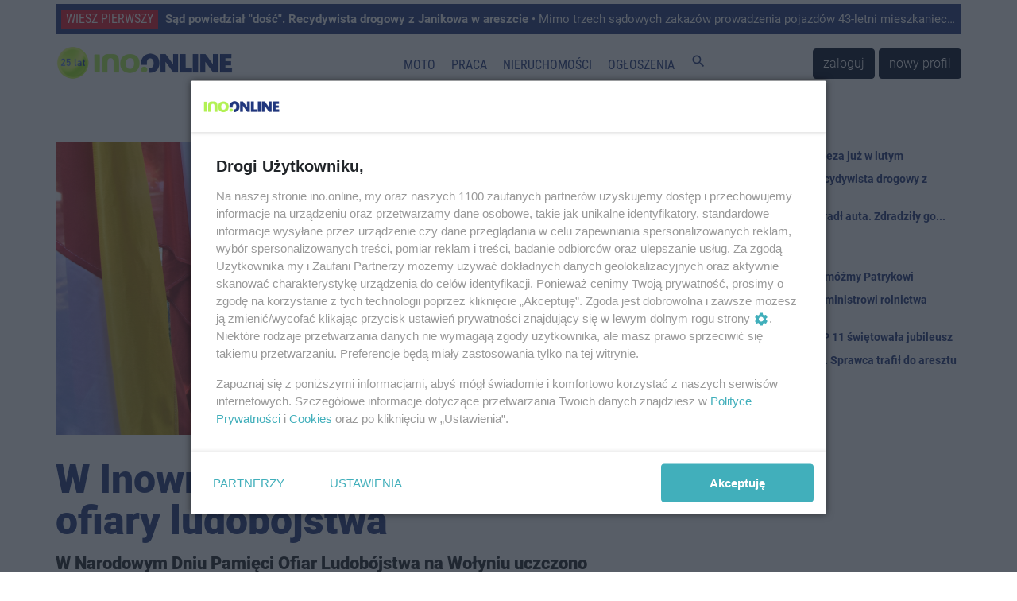

--- FILE ---
content_type: text/html; charset=UTF-8
request_url: https://ino.online/post/24169/w-inowroclawiu-upamietniono-ofiary-ludobojstwa.html
body_size: 10672
content:
<!DOCTYPE html>
<html lang="pl">
    <head>
        <meta charset="utf-8" />
<meta http-equiv="X-UA-Compatible" content="IE=edge" />
<meta name="viewport" content="width=device-width, initial-scale=1" />
<meta name="csrf-token" content="VWoPeRPcoJ4Ew83gzIRKd9vYrpRzVHczqkxLgHB8" />
<meta name="robots" content="max-image-preview:large" />


<link rel="icon" type="image/jpeg" href="https://ino.online/img/media/file/4/371326/logo-io-transparent-male.png?w=32&h=32&dpr=1" />
<link rel="canonical" href="https://ino.online/post/24169/w-inowroclawiu-upamietniono-ofiary-ludobojstwa.html" />
<link rel="alternate" hreflang="pl" type="application/atom+xml" href="https://ino.online/rss2" title="Najnowsze informacje z Ino.online" />
<title>Inowrocław - W Inowrocławiu upamiętniono ofiary ludobójstwa - Ino.online - wiesz pierwszy</title>
<meta name="description" property="description" content="W Narodowym Dniu Pamięci Ofiar Ludobójstwa na Wołyniu uczczono pamięć ofiar tragicznych wydarzeń, jakie miały miejsce 80 lat temu.">
    
<meta name="keywords" property="keywords" content="Inowrocław, inowroclaw, miasto, portal inowrocław, ogłoszenia inowrocław, reklama inowrocław, praca inowrocław">
    
<meta name="image" property="image" content="https://ino.online/img/media/post/24169/384817/c/0-full.jpg">
    
<meta property="og:url" content="https://ino.online/post/24169/w-inowroclawiu-upamietniono-ofiary-ludobojstwa.html">
    <meta property="og:title" content="W Inowrocławiu upamiętniono ofiary ludobójstwa -">
    <meta property="og:description" content="W Narodowym Dniu Pamięci Ofiar Ludobójstwa na Wołyniu uczczono pamięć ofiar tragicznych wydarzeń, jakie miały miejsce 80 lat temu.">
    <meta property="og:type" content="website">
    <meta property="og:image" content="https://ino.online/img/media/post/24169/384817/c/0-full.jpg">
    <meta property="og:site_name" content="Ino.onlinewiesz pierwszy">
    
<meta property="og:image:width" content="1140" />
<meta property="og:image:height" content="532" />
<meta name="twitter:card" content="summary_large_image">
<meta name="twitter:site" content="@Inoonlinepl">
<meta name="twitter:creator" content="@Inoonlinepl">
<meta name="twitter:domain" content="ino.online">
<meta name="image" property="image" content="https://ino.online/img/media/file/4/371326/logo-io-transparent-male.png?w=150&h=150&dpr=1">
    
<script type="application/ld+json">
{
    "@context": "https:\/\/schema.org",
    "@type": "NewsArticle",
    "mainEntityOfPage": {
        "@type": "WebPage",
        "@id": "https:\/\/ino.online\/post\/24169\/w-inowroclawiu-upamietniono-ofiary-ludobojstwa.html"
    },
    "headline": "W Inowroc\u0142awiu upami\u0119tniono ofiary ludob\u00f3jstwa",
    "image": [
        "https:\/\/ino.online\/media\/post\/24169\/384817\/0.jpg"
    ],
    "datePublished": "2023-07-11T08:41:45+02:00",
    "dateModified": "2023-07-11T08:41:45+02:00",
    "author": {
        "@type": "Person",
        "name": "Maciej Pi\u0105tek"
    },
    "publisher": {
        "@type": "Organization",
        "name": "Ino-online Media",
        "url": "https:\/\/ino.online\/redakcja.html",
        "logo": {
            "@type": "ImageObject",
            "url": "https:\/\/ino.online\/media\/file\/4\/394711\/c\/logo-io-male-image.jpg"
        }
    },
    "description": "W Narodowym Dniu Pami\u0119ci Ofiar Ludob\u00f3jstwa na Wo\u0142yniu uczczono pami\u0119\u0107 ofiar tragicznych wydarze\u0144, jakie mia\u0142y miejsce 80 lat temu.\r\n"
}
</script>

<link href="https://ino.online/css/app.min.css?v=16" rel="stylesheet" />
<link href="https://ino.online/css/jquery-confirm.min.css" rel="stylesheet" />

<script src="https://ino.online/js/jquery.min.js" type="text/javascript"></script>
<script src="https://ino.online/js/client.min.js" type="text/javascript"></script>
<script>
    window.Laravel = {"csrfToken":"VWoPeRPcoJ4Ew83gzIRKd9vYrpRzVHczqkxLgHB8"};
</script>
<meta name="a.validate.02" content="c4_rPZfx62pEyGZUJxu0-kdJj5yen7QHu6Yj" />
<meta name="_mg-domain-verification" content="76c801bb9ee6e77937e212c800416fc3" />


<!-- Google Tag Manager -->
<script>(function (w, d, s, l, i) {
        w[l] = w[l] || []; w[l].push({
            'gtm.start':
                new Date().getTime(), event: 'gtm.js'
        }); var f = d.getElementsByTagName(s)[0],
            j = d.createElement(s), dl = l != 'dataLayer' ? '&l=' + l : ''; j.async = true; j.src =
                'https://www.googletagmanager.com/gtm.js?id=' + i + dl; f.parentNode.insertBefore(j, f);
    })(window, document, 'script', 'dataLayer', 'GTM-5C2KLWG');</script>
<!-- End Google Tag Manager -->



<script type="text/javascript" src="//ad.ino.online/www/delivery/spcjs.php?id=1"></script>
<script type="text/javascript" src="//ad.ino.online/www/delivery/asyncjs.php"></script>


<script type="text/javascript" src="//pagead2.googlesyndication.com/pagead/js/adsbygoogle.js" async></script>



<script nonce="IzpdNLeLhYChmGyp9J55MA">
  (function () {
    function signalGooglefcPresent() {
      if (!window.frames['googlefcPresent']) {
        if (document.body) {
          const iframe = document.createElement('iframe');
          iframe.style = 'width: 0; height: 0; border: none; z-index: -1000; left: -1000px; top: -1000px;';
          iframe.style.display = 'none'; iframe.name = 'googlefcPresent'; document.body.appendChild(iframe);
        } else {
          setTimeout(signalGooglefcPresent, 0);
        }
      }
    }
    signalGooglefcPresent();
  })();
</script>




<script type="text/javascript" defer>
    window._taboola = window._taboola || [];
    _taboola.push({ article: 'auto' });
    !function (e, f, u, i) {
        if (!document.getElementById(i)) {
            e.async = 1;
            e.src = u;
            e.id = i;
            f.parentNode.insertBefore(e, f);
        }
    }(document.createElement('script'),
        document.getElementsByTagName('script')[0],
        '//cdn.taboola.com/libtrc/inoonline/loader.js',
        'tb_loader_script');
    if (window.performance && typeof window.performance.mark == 'function') { window.performance.mark('tbl_ic'); }
</script>




<script id='gptScript' async src='//securepubads.g.doubleclick.net/tag/js/gpt.js'></script>
<script>var sas_idmnet = sas_idmnet || {}; sas_idmnet.cmd = sas_idmnet.cmd || []; var sas = sas || {}; sas.cmd = sas.cmd || []; var NzpPyBmOTGuZ = NzpPyBmOTGuZ || false;</script>
<script type='text/javascript' src='//smart.idmnet.pl/698727/smartConfig_2063795.js' async></script>
<script type='text/javascript' src='//smart.idmnet.pl/prebidBoilerplate.js' async></script>


<script type="application/ld+json">{"@context":"http:\/\/schema.org","@type":"BreadcrumbList","itemListElement":[{"@type":"ListItem","position":1,"item":{"@id":"https:\/\/ino.online","name":"Start","image":null}},{"@type":"ListItem","position":2,"item":{"@id":"https:\/\/ino.online\/category\/c\/1\/Inowroc%C5%82aw","name":"Inowroc\u0142aw","image":null}},{"@type":"ListItem","position":3,"item":{"@id":"https:\/\/ino.online\/category\/s\/16\/Historia","name":"Historia","image":null}},{"@type":"ListItem","position":4,"item":{"@id":"https:\/\/ino.online\/post\/24169\/W%20Inowroc%C5%82awiu%20upami%C4%99tniono%20ofiary%20ludob%C3%B3jstwa","name":"W Inowroc\u0142awiu upami\u0119tniono ofiary ludob\u00f3jstwa","image":null}}]}</script>
    </head>
    <body itemscope itemtype="http://schema.org/WebPage">
        <!-- Google Tag Manager (noscript) -->
<noscript><iframe src="https://www.googletagmanager.com/ns.html?id=GTM-5C2KLWG" height="0" width="0" style="display:none;visibility:hidden"></iframe></noscript>
<!-- End Google Tag Manager (noscript) -->
<!-- navbar -->
<div class="navbar navbar-expand-md navbar-light bg-white fixed-top p-md-0 flex-wrap">

<div class="container top_article carousel slide" data-ride="carousel" data-interval="10000" style="margin-top: 5px;">
    <ul class="carousel-inner">
                <li class="text-truncate carousel-item  active ">
            <a href="/post/34419/sad-powiedzial-dosc-recydywista-drogowy-z-janikowa-w-areszcie.html" title="Sąd powiedział &quot;dość&quot;. Recydywista drogowy z Janikowa w areszcie">
                <span>WIESZ PIERWSZY</span>
                <strong>Sąd powiedział &quot;dość&quot;. Recydywista drogowy z Janikowa w areszcie</strong> • Mimo trzech sądowych zakazów prowadzenia pojazdów 43-letni mieszkaniec gminy Janikowo znów wsiadł za kierownicę. Decyzją sądu najbliższe trzy miesiące spędzi w areszcie tymczasowym. Grozi mu do 5 lat więzienia.
            </a>
        </li>
                <li class="text-truncate carousel-item ">
            <a href="/post/34418/wlamal-sie-do-garazu-i-okradl-auta-zdradzily-go-slady-na-sniegu.html" title="Włamał się do garażu i okradł auta. Zdradziły go... ślady na śniegu">
                <span>WIESZ PIERWSZY</span>
                <strong>Włamał się do garażu i okradł auta. Zdradziły go... ślady na śniegu</strong> • Szybkie działania policyjnych przewodników z wydziału patrolowo-interwencyjnego skutkowały zatrzymaniem 28-letniego mieszkańca gminy Inowrocław. Włamał się do garażu, okradł też sześć samochodów. Wpadł w chwili, gdy zupełnie się tego nie spodziewał. Zdradziło go zachowanie, ślady na śniegu i łup, który miał przy sobie. Grozi mu teraz do dziesięciu lat za kratami.
            </a>
        </li>
                <li class="text-truncate carousel-item ">
            <a href="/post/34417/dzien-dobry-inoonline.html" title="Dzień dobry Ino.online">
                <span>WIESZ PIERWSZY</span>
                <strong>Dzień dobry Ino.online</strong> • Dziś piątek, 16 stycznia. Imieniny obchodzą: Marceli i Włodzimierz.
            </a>
        </li>
                <li class="text-truncate carousel-item ">
            <a href="/post/34415/radny-z-inowroclawia-dal-ministrowi-rolnictwa-wiadro-zgnilej-cebuli.html" title="Radny z Inowrocławia dał ministrowi rolnictwa wiadro zgniłej cebuli ">
                <span>WIESZ PIERWSZY</span>
                <strong>Radny z Inowrocławia dał ministrowi rolnictwa wiadro zgniłej cebuli </strong> • Podczas spotkania z ministrem rolnictwa w Sępólnie Krajeńskim powiatowy radny Marcin Wroński wręczył symbolicznie wiadro zgniłej cebuli. Uczestnicy spotkania przynieśli również wieniec i trumnę, które miały obrazować - jak podkreślano - upadek polskiego rolnictwa.
            </a>
        </li>
            </ul>
</div>

    <nav class="container nav-top" style="border-top: none;border-bottom: none;height: 65px;">
        <a class="navbar-brand" href="https://ino.online" title="Ino.online">
            <img src="https://ino.online/img/media/file/4/484647/logotyp-transparent-25a.png?h=44&amp;dpr=1" class="logo" alt="Ino.online - logo" />
        </a>
        <button class="navbar-toggler" type="button" data-toggle="collapse" data-target="#navbar-top" aria-controls="navbar-top" aria-expanded="false" aria-label="Toggle navigation">
            <span class="navbar-toggler-icon">
                <i class="material-icons" style="font-size:32px;">
                    menu
                </i>
            </span>
        </button>

        <div class="collapse navbar-collapse" id="navbar-top" style="background-color: white;">
                        <ul class="navbar-nav mr-auto ml-auto top-navigation"><li><a href="/category/t/10/Motoryzacja" title class="nav-link menu_365_0">Moto</a></li><li><a href="/ogloszenia/2/praca.html" title class="nav-link _1">Praca</a></li><li><a href="/ogloszenia/3/nieruchomosci.html" title class="nav-link _2">Nieruchomości</a></li><li><a href="/ogloszenia" title class="nav-link _3">Ogłoszenia</a></li><li><a href="#" title="Szukaj" class="nav-link js_szukaj _4"><i class="material-icons">search</i></a></li></ul>
                                    <a href="https://ino.online/login" class="btn btn-dark" style="margin-right: 5px">zaloguj</a>
            <a href="https://ino.online/register" class="btn btn-dark">nowy profil</a>
                    </div>
    </nav>
<div id="post-search-box" class="container pt-3 pb-3" style="display:none;">

<div class="text-center" style="width: 100%;">
    <form method="GET" action="https://ino.online/post/search" accept-charset="UTF-8" class="">
        <div class="input-group">
            <div class="input-group-prepend">
                <label class="input-group-text" for="search_range">Zakres</label>
            </div>
            <select name="d" class="custom-select" id="search_range">
                <option value="0">Wszystko</option>
                <option value="1">Tydzień</option>
                <option value="2" selected>Miesiąc</option>
                <option value="3">6 miesięcy</option>
                <option value="4">Rok</option>
            </select>
            <input type="text" name="q" class="form-control" placeholder="Szukaj…" aria-label="search" aria-describedby="submit_search" style="width: 60%">
            <div class="input-group-append">
                <button class="btn btn-primary" type="submit" id="submit_search">Szukaj</button>
            </div>
        </div>
    </form>
</div>
</div></div>
<!-- end of navbar -->

<!-- very top ad -->
<div class="container very-top-ad" style="margin-top: 111px;margin-bottom: 18px;">
    <div class="row">
        <div class="col-md-12 no-gutters">
                    <ins data-revive-zoneid="79" data-revive-id="41e26ef3e6a9b4d693be3e081384b498"></ins>
                </div>
    </div>
</div>
<!-- end of very top ad -->


                    <div class="container" style="margin-bottom: 20px;">
    <div class="row">
        <div id="top_ad" class="col-md-12 no-gutters">
        <!-- BILLBOARD_POST_POST -->
<ins data-revive-zoneid="2" data-revive-block="1" data-revive-id="41e26ef3e6a9b4d693be3e081384b498"></ins>
        </div>
    </div>
</div>
        
        
        <article id="post" class="container" itemprop="mainEntity" itemscope itemtype="http://schema.org/Article">
            <link itemprop="mainEntityOfPage" href="/post/24169/w-inowroclawiu-upamietniono-ofiary-ludobojstwa.html" />
            <meta itemprop="datePublished" content="2023-07-11T08:41:45+02:00">
            <meta itemprop="dateModified" content="2023-07-12T09:00:02+02:00">
            
            <div itemprop="publisher" itemscope itemtype="https://schema.org/Organization">
                <div itemprop="logo" itemscope itemtype="https://schema.org/ImageObject">
                    <meta itemprop="url" content="https://ino.online/img/media/file/4/484647/logotyp-transparent-25a.png?h=44&amp;dpr=1" />
                </div>
                <meta itemprop="name" content="ino.online" />
            </div>
            <div class="row">
                <section id="article" class="col-md-8 pl-md-0">
                    <div id="article_photo" style="margin-bottom: 30px;">
        <img itemprop="image" src="https://ino.online/img/media/post/24169/384817/c/0-column.jpg" alt="Inowrocław - W Inowrocławiu upamiętniono ofiary ludobójstwa" itemprop="image" />
            </div>
<header style="margin-bottom: 15px;">
    <h1 itemprop="headline" style="font-weight: 900; font-size: 50px; line-height: 52px;">W Inowrocławiu upamiętniono ofiary ludobójstwa</h1>
</header>
<section>
    
<div class="lead mt-2 mb-3" itemprop="description">
    W Narodowym Dniu Pamięci Ofiar Ludobójstwa na Wołyniu uczczono pamięć ofiar tragicznych wydarzeń, jakie miały miejsce 80 lat temu.

</div>

<div class="article-info mb-3 mt-1">
        <span itemprop="articleSection">
        <a href="https://ino.online/category/c/1/Inowroc%C5%82aw" title="Inowrocław">
            INOWROCŁAW
        </a>
    </span> |
        <span>
        <time datetime="2023-07-11T08:41:45+02:00">
            <a href="https://ino.online/date/2023-07-11">11 lipca 2023 08:41</a>
        </time>
    </span> |
        <span itemprop="articleSection">
        <a href="https://ino.online/category/s/16/Historia" title="Historia">
            Historia
        </a>
    </span> |
                <span  itemprop="interactionStatistic" itemscope itemtype="http://schema.org/InteractionCounter">
        <meta itemprop="interactionType" content="http://schema.org/CommentAction"/>
        <meta itemprop="userInteractionCount" content="" />
        <i class="fa fa-comments-o" aria-hidden="true"></i> <span></span>
    </span>
    </div>



<div class="post-ad-middle">
<!-- N1_POST -->
<ins data-revive-zoneid="18" data-revive-block="1" data-revive-id="41e26ef3e6a9b4d693be3e081384b498"></ins>
</div>

<div itemprop="articleBody" class="article-body mt-3"><p>Pod obeliskiem znajdującym się przy alei Ratuszowej złożono wiązanki kwiaty i odmówiono modlitwę. - <em>Nie możemy zapominać o tym, co się wtedy wydarzyło</em> - mówił wojewoda kujawsko-pomorski <strong>Mikołaj Bogdanowicz</strong>.</p>
<p>Narodowy Dzień Pamięci Ofiar Ludobójstwa obchodzony ustanowiono w 2016 roku. Przypada on w rocznicę tzw. krwawej niedzieli, gdy w przeszło 100 miejscowościach na Wołyniu doszło do największej fali mordów na Polakach, dokonanych przez ukraińskich nacjonalistów. Była to kulminacja trwających od początku 1943 roku morderstw i wypędzania Polaków z ich domów, w wyniku której na Wołyniu i w Galicji Wschodniej zginęło około 100 tysięcy Polaków. Jednocześnie setki tysięcy Polaków w obawie przed terrorem lub w jego efekcie opuściły swoje domy.</p>
<p><img loading="lazy" class="img-fluid img-parsed" src="https://ino.online/img/media/file/12/384813/1.jpg?w=1200&mark=media%2Fcity%2F1%2F137%2Flogo-ino-online.png&markw=100&markpos=top-right&markpad=10&markalpha=50" alt="1" /></p>
<p><img loading="lazy" class="img-fluid img-parsed" src="https://ino.online/img/media/file/12/384814/2.jpg?w=1200&mark=media%2Fcity%2F1%2F137%2Flogo-ino-online.png&markw=100&markpos=top-right&markpad=10&markalpha=50" alt="2" /></p>
<p><img loading="lazy" class="img-fluid img-parsed" src="https://ino.online/img/media/file/12/384815/3.jpg?w=1200&mark=media%2Fcity%2F1%2F137%2Flogo-ino-online.png&markw=100&markpos=top-right&markpad=10&markalpha=50" alt="3" /></p>
<p><img loading="lazy" class="img-fluid img-parsed" src="https://ino.online/img/media/file/12/384816/4.jpg?w=1200&mark=media%2Fcity%2F1%2F137%2Flogo-ino-online.png&markw=100&markpos=top-right&markpad=10&markalpha=50" alt="4" /></p>
</div>



<div class="mb-3 d-inline-block">
    <img src="/media/user/50/593/mp.jpg" class="article-author-avatar" />
    <div class="article-author" itemprop="author" itemscope itemtype="http://schema.org/Person">
        <address itemprop="name" rel="author">Maciej Piątek</address>
        <div itemprop="email" rel="author"><a href="mailto:maciej.piatek@ino.online">maciej.piatek@ino.online</a></div>
    </div>
    </div>

    
    <script type="text/javascript" src="https://video.onnetwork.tv/embed.php?sid=MzM0LDAsbkM="></script>

<div class="mt-3 mb-3">
    <a class="btn btn-outline-primary btn-block" href="https://news.google.com/publications/CAAiEB7Qc5hrUxDI0uBskYdqBH0qFAgKIhAe0HOYa1MQyNLgbJGHagR9/sections/[base64]?hl=pl&gl=PL&ceid=PL%3Apl" target="_blank">
        <img src="https://ino.online/img/media/file/4/246496/google-news-icon.png?w=32&amp;h=32">
        Obserwuj nas w Google News
    </a>
</div>

<div class="mt-3 mb-3">
<!-- BN1_POST -->
<ins data-revive-zoneid="20" data-revive-block="1" data-revive-id="41e26ef3e6a9b4d693be3e081384b498"></ins>
</div>

    <ins class="adsbygoogle"
    style="display:block"
        data-ad-client="ca-pub-0465750081994324"
    data-ad-slot="8576208307"
        data-ad-format="auto"
    data-full-width-responsive="true"></ins>
<script>
    (adsbygoogle = window.adsbygoogle || []).push({});
</script>
    <div id="taboola-below-article-thumbnails-oc" class=" mb-3 mt-3"></div>
<script type="text/javascript">
    window._taboola = window._taboola || [];
    _taboola.push({
        mode: 'organic-thumbnails-c',
        container: 'taboola-below-article-thumbnails-oc',
        placement: 'Below Article Thumbnails OC',
        target_type: 'mix'
    });
</script>






        <div id="extra_extended" class="row">
        <div class="col-md-12">
            <div class="row">
                <div class="col-md-4 small-post">
    <a href="/post/34396/pakosc-gra-z-wosp-koncerty-warsztaty-i-licytacje-dla-dzieci.html" title="Pakość gra z WOŚP - koncerty, warsztaty i licytacje dla dzieci">
        <div style="background-image: url(https://ino.online/img/media/post/34396/490544/c/img-6949-image-small.jpg); background-size: cover">

        </div>
    </a>
    <a href="/post/34396/pakosc-gra-z-wosp-koncerty-warsztaty-i-licytacje-dla-dzieci.html" title="Pakość gra z WOŚP - koncerty, warsztaty i licytacje dla dzieci">
        <div class="title">Pakość gra z WOŚP - koncerty, warsztaty i licytacje dla dzieci</div>
    </a>
</div>
<div class="col-md-4 small-post">
    <a href="/post/34393/koszykarskie-emocje-wrocily-na-szkolne-parkiety.html" title="Koszykarskie emocje wróciły na szkolne parkiety">
        <div style="background-image: url(https://ino.online/img/media/post/34393/490536/c/img-20260113-121432024-small.jpg); background-size: cover">

        </div>
    </a>
    <a href="/post/34393/koszykarskie-emocje-wrocily-na-szkolne-parkiety.html" title="Koszykarskie emocje wróciły na szkolne parkiety">
        <div class="title">Koszykarskie emocje wróciły na szkolne parkiety</div>
    </a>
</div>
<div class="col-md-4 small-post">
    <a href="/post/34409/patrzcie-pod-nogi-tak-rano-wygladaly-chodniki-w-miescie.html" title="Patrzcie pod nogi. Tak rano wyglądały chodniki w mieście">
        <div style="background-image: url(https://ino.online/img/media/post/34409/490643/c/img-4326-small.jpg); background-size: cover">

        </div>
    </a>
    <a href="/post/34409/patrzcie-pod-nogi-tak-rano-wygladaly-chodniki-w-miescie.html" title="Patrzcie pod nogi. Tak rano wyglądały chodniki w mieście">
        <div class="title">Patrzcie pod nogi. Tak rano wyglądały chodniki w mieście</div>
    </a>
</div>
<div class="col-md-4 small-post">
    <a href="/post/34392/szklanka-na-drogach-lacznik-byl-zablokowany-po-zderzeniu-czterech-aut.html" title="Szklanka na drogach. &quot;Łącznik&quot; był zablokowany po zderzeniu czterech aut">
        <div style="background-image: url(https://ino.online/img/media/post/34392/490497/c/kopia-zdj-glowne-8-small.jpg); background-size: cover">

        </div>
    </a>
    <a href="/post/34392/szklanka-na-drogach-lacznik-byl-zablokowany-po-zderzeniu-czterech-aut.html" title="Szklanka na drogach. &quot;Łącznik&quot; był zablokowany po zderzeniu czterech aut">
        <div class="title">Szklanka na drogach. &quot;Łącznik&quot; był zablokowany po zderzeniu czterech aut</div>
    </a>
</div>
<div class="col-md-4 small-post">
    <a href="/post/34397/ostrzegal-innych-przed-policja-sam-byl-pijany.html" title="Ostrzegał innych przed policją, sam był pijany">
        <div style="background-image: url(https://ino.online/img/media/post/34397/490542/c/golf-small.jpg); background-size: cover">

        </div>
    </a>
    <a href="/post/34397/ostrzegal-innych-przed-policja-sam-byl-pijany.html" title="Ostrzegał innych przed policją, sam był pijany">
        <div class="title">Ostrzegał innych przed policją, sam był pijany</div>
    </a>
</div>
<div class="col-md-4 small-post">
    <a href="/post/34418/wlamal-sie-do-garazu-i-okradl-auta-zdradzily-go-slady-na-sniegu.html" title="Włamał się do garażu i okradł auta. Zdradziły go... ślady na śniegu">
        <div style="background-image: url(https://ino.online/img/media/post/34418/490699/c/wlamywacz-small.jpg); background-size: cover">

        </div>
    </a>
    <a href="/post/34418/wlamal-sie-do-garazu-i-okradl-auta-zdradzily-go-slady-na-sniegu.html" title="Włamał się do garażu i okradł auta. Zdradziły go... ślady na śniegu">
        <div class="title">Włamał się do garażu i okradł auta. Zdradziły go... ślady na śniegu</div>
    </a>
</div>
<div class="col-md-4 small-post">
    <a href="/post/34413/kolizja-alkohol-i-ucieczka-sprawca-trafil-do-aresztu.html" title="Kolizja, alkohol i ucieczka. Sprawca trafił do aresztu">
        <div style="background-image: url(https://ino.online/img/media/post/34413/490681/c/untitleghd-4-small.jpg); background-size: cover">

        </div>
    </a>
    <a href="/post/34413/kolizja-alkohol-i-ucieczka-sprawca-trafil-do-aresztu.html" title="Kolizja, alkohol i ucieczka. Sprawca trafił do aresztu">
        <div class="title">Kolizja, alkohol i ucieczka. Sprawca trafił do aresztu</div>
    </a>
</div>
<div class="col-md-4 small-post">
    <a href="/post/34398/jakie-beda-ferie-na-maxa-sprawdzamy-co-w-programie.html" title="Jakie będą &quot;Ferie na Maxa&quot;? Sprawdzamy, co w programie">
        <div style="background-image: url(https://ino.online/img/media/post/34398/490547/c/dji-fly-20250804-154830-931-1754319122875-pano-optimized-column-small.jpg); background-size: cover">

        </div>
    </a>
    <a href="/post/34398/jakie-beda-ferie-na-maxa-sprawdzamy-co-w-programie.html" title="Jakie będą &quot;Ferie na Maxa&quot;? Sprawdzamy, co w programie">
        <div class="title">Jakie będą &quot;Ferie na Maxa&quot;? Sprawdzamy, co w programie</div>
    </a>
</div>
<div class="col-md-4 small-post">
    <a href="/post/34420/najslodsza-sportowa-impreza-juz-w-lutym.html" title="Najsłodsza sportowa impreza już w lutym">
        <div style="background-image: url(https://ino.online/img/media/post/34420/490701/c/paczki-column-small.jpg); background-size: cover">

        </div>
    </a>
    <a href="/post/34420/najslodsza-sportowa-impreza-juz-w-lutym.html" title="Najsłodsza sportowa impreza już w lutym">
        <div class="title">Najsłodsza sportowa impreza już w lutym</div>
    </a>
</div>
<div class="col-md-4 small-post">
    <a href="/post/34390/dzien-dobry-inoonline.html" title="Dzień dobry Ino.online">
        <div style="background-image: url(https://ino.online/img/media/post/34390/490495/c/piastgorka-small.jpg); background-size: cover">

        </div>
    </a>
    <a href="/post/34390/dzien-dobry-inoonline.html" title="Dzień dobry Ino.online">
        <div class="title">Dzień dobry Ino.online</div>
    </a>
</div>
<div class="col-md-4 small-post">
    <a href="/post/34411/kamienica-bedzie-zrownana-z-ziemia-prace-rozbiorkowe-ruszyly.html" title="Kamienica będzie zrównana z ziemią. Prace rozbiórkowe ruszyły">
        <div style="background-image: url(https://ino.online/img/media/post/34411/490648/c/dsc-0511-small.jpg); background-size: cover">

        </div>
    </a>
    <a href="/post/34411/kamienica-bedzie-zrownana-z-ziemia-prace-rozbiorkowe-ruszyly.html" title="Kamienica będzie zrównana z ziemią. Prace rozbiórkowe ruszyły">
        <div class="title">Kamienica będzie zrównana z ziemią. Prace rozbiórkowe ruszyły</div>
    </a>
</div>
<div class="col-md-4 small-post">
    <a href="/post/34400/uwaga-kierowcy-utrudnienia-na-ul-dlugiej.html" title="Uwaga kierowcy, utrudnienia na ul. Długiej">
        <div style="background-image: url(https://ino.online/img/media/post/34400/490557/c/img-20260114-125852-small.jpg); background-size: cover">

        </div>
    </a>
    <a href="/post/34400/uwaga-kierowcy-utrudnienia-na-ul-dlugiej.html" title="Uwaga kierowcy, utrudnienia na ul. Długiej">
        <div class="title">Uwaga kierowcy, utrudnienia na ul. Długiej</div>
    </a>
</div>
<div class="col-md-4 small-post">
    <a href="/post/34404/wpadl-w-poslizg-i-uderzyl-w-lawete.html" title="Wpadł w poślizg i uderzył w lawetę">
        <div style="background-image: url(https://ino.online/img/media/post/34404/490606/c/bro0-small.jpg); background-size: cover">

        </div>
    </a>
    <a href="/post/34404/wpadl-w-poslizg-i-uderzyl-w-lawete.html" title="Wpadł w poślizg i uderzył w lawetę">
        <div class="title">Wpadł w poślizg i uderzył w lawetę</div>
    </a>
</div>
<div class="col-md-4 small-post">
    <a href="/post/34416/oddech-ktoy-daje-sile-pomozmy-patrykowi.html" title="Oddech, któy daje siłę. Pomóżmy Patrykowi">
        <div style="background-image: url(https://ino.online/img/media/post/34416/490697/c/patryk-small.jpg); background-size: cover">

        </div>
    </a>
    <a href="/post/34416/oddech-ktoy-daje-sile-pomozmy-patrykowi.html" title="Oddech, któy daje siłę. Pomóżmy Patrykowi">
        <div class="title">Oddech, któy daje siłę. Pomóżmy Patrykowi</div>
    </a>
</div>
<div class="col-md-4 small-post">
    <a href="/post/34391/dwie-nocne-awarie-wodociagowe.html" title="Dwie nocne awarie wodociągowe">
        <div style="background-image: url(https://ino.online/img/media/post/34391/490496/c/awaria-small.jpg); background-size: cover">

        </div>
    </a>
    <a href="/post/34391/dwie-nocne-awarie-wodociagowe.html" title="Dwie nocne awarie wodociągowe">
        <div class="title">Dwie nocne awarie wodociągowe</div>
    </a>
</div>
<div class="col-md-4 small-post">
    <a href="/post/34415/radny-z-inowroclawia-dal-ministrowi-rolnictwa-wiadro-zgnilej-cebuli.html" title="Radny z Inowrocławia dał ministrowi rolnictwa wiadro zgniłej cebuli ">
        <div style="background-image: url(https://ino.online/img/media/post/34415/490694/c/fotoramio-3-small.jpg); background-size: cover">

        </div>
    </a>
    <a href="/post/34415/radny-z-inowroclawia-dal-ministrowi-rolnictwa-wiadro-zgnilej-cebuli.html" title="Radny z Inowrocławia dał ministrowi rolnictwa wiadro zgniłej cebuli ">
        <div class="title">Radny z Inowrocławia dał ministrowi rolnictwa wiadro zgniłej cebuli </div>
    </a>
</div>
<div class="col-md-4 small-post">
    <a href="/post/34419/sad-powiedzial-dosc-recydywista-drogowy-z-janikowa-w-areszcie.html" title="Sąd powiedział &quot;dość&quot;. Recydywista drogowy z Janikowa w areszcie">
        <div style="background-image: url(https://ino.online/img/media/post/34419/490700/c/145-426147-small.jpg); background-size: cover">

        </div>
    </a>
    <a href="/post/34419/sad-powiedzial-dosc-recydywista-drogowy-z-janikowa-w-areszcie.html" title="Sąd powiedział &quot;dość&quot;. Recydywista drogowy z Janikowa w areszcie">
        <div class="title">Sąd powiedział &quot;dość&quot;. Recydywista drogowy z Janikowa w areszcie</div>
    </a>
</div>
<div class="col-md-4 small-post">
    <a href="/post/34394/samotna-seniorka-w-zimnym-domu-policjanci-rozpalili-w-piecu-i-udzielili-pomocy.html" title="Samotna seniorka w zimnym domu. Policjanci rozpalili w piecu i udzielili pomocy">
        <div style="background-image: url(https://ino.online/img/media/post/34394/490540/c/147-425937-small.jpg); background-size: cover">

        </div>
    </a>
    <a href="/post/34394/samotna-seniorka-w-zimnym-domu-policjanci-rozpalili-w-piecu-i-udzielili-pomocy.html" title="Samotna seniorka w zimnym domu. Policjanci rozpalili w piecu i udzielili pomocy">
        <div class="title">Samotna seniorka w zimnym domu. Policjanci rozpalili w piecu i udzielili pomocy</div>
    </a>
</div>
<div class="col-md-4 small-post">
    <a href="/post/34401/tafle-lodu-w-centrum-i-na-osiedlach-piesi-i-kierowcy-maja-duzy-problem.html" title="Tafle lodu w centrum i na osiedlach. Piesi i kierowcy mają duży problem">
        <div style="background-image: url(https://ino.online/img/media/post/34401/490592/c/dsc-0478-small.jpg); background-size: cover">

        </div>
    </a>
    <a href="/post/34401/tafle-lodu-w-centrum-i-na-osiedlach-piesi-i-kierowcy-maja-duzy-problem.html" title="Tafle lodu w centrum i na osiedlach. Piesi i kierowcy mają duży problem">
        <div class="title">Tafle lodu w centrum i na osiedlach. Piesi i kierowcy mają duży problem</div>
    </a>
</div>
<div class="col-md-4 small-post">
    <a href="/post/34399/pfron-i-dofinansowanie-na-platformy-dla-osob-niepelnosprawnych-w-2026-jak-zlikwidowac-bariery-architektoniczne-i-nie-utonac-w-formalnosciach-twoj-plan-dzialania-z-polskim-producentem.html" title="PFRON i dofinansowanie na platformy dla osób niepełnosprawnych w 2026: Jak zlikwidować bariery architektoniczne i nie utonąć w formalnościach? Twój plan działania z polskim producentem">
        <div style="background-image: url(https://ino.online/img/media/post/34399/490548/c/glowne-img-1706-6964bf3c755c4-small.jpg); background-size: cover">

        </div>
    </a>
    <a href="/post/34399/pfron-i-dofinansowanie-na-platformy-dla-osob-niepelnosprawnych-w-2026-jak-zlikwidowac-bariery-architektoniczne-i-nie-utonac-w-formalnosciach-twoj-plan-dzialania-z-polskim-producentem.html" title="PFRON i dofinansowanie na platformy dla osób niepełnosprawnych w 2026: Jak zlikwidować bariery architektoniczne i nie utonąć w formalnościach? Twój plan działania z polskim producentem">
        <div class="title">PFRON i dofinansowanie na platformy dla osób niepełnosprawnych w 2026: Jak zlikwidować bariery architektoniczne i nie utonąć w formalnościach? Twój plan działania z polskim producentem</div>
    </a>
</div>
<div class="col-md-4 small-post">
    <a href="/post/34407/dzien-dobry-inoonline.html" title="Dzień dobry Ino.online">
        <div style="background-image: url(https://ino.online/img/media/post/34407/490612/c/rabin-small.jpg); background-size: cover">

        </div>
    </a>
    <a href="/post/34407/dzien-dobry-inoonline.html" title="Dzień dobry Ino.online">
        <div class="title">Dzień dobry Ino.online</div>
    </a>
</div>
<div class="col-md-4 small-post">
    <a href="/post/34403/lekcji-nie-bedzie-pogoda-wymusila-zmiany-w-szkolach.html" title="Lekcji nie będzie. Pogoda wymusiła zmiany w szkołach">
        <div style="background-image: url(https://ino.online/img/media/post/34403/490604/c/imgp6699-image-small.jpg); background-size: cover">

        </div>
    </a>
    <a href="/post/34403/lekcji-nie-bedzie-pogoda-wymusila-zmiany-w-szkolach.html" title="Lekcji nie będzie. Pogoda wymusiła zmiany w szkołach">
        <div class="title">Lekcji nie będzie. Pogoda wymusiła zmiany w szkołach</div>
    </a>
</div>
<div class="col-md-4 small-post">
    <a href="/post/34417/dzien-dobry-inoonline.html" title="Dzień dobry Ino.online">
        <div style="background-image: url(https://ino.online/img/media/post/34417/490698/c/rabindjpg-small.jpg); background-size: cover">

        </div>
    </a>
    <a href="/post/34417/dzien-dobry-inoonline.html" title="Dzień dobry Ino.online">
        <div class="title">Dzień dobry Ino.online</div>
    </a>
</div>
<div class="col-md-4 small-post">
    <a href="/post/34410/bylo-tyle-wezwan-ze-brakowalo-karetek-do-poszkodowanych-wyjezdzali-strazacy.html" title="Było tyle wezwań, że brakowało karetek. Do poszkodowanych wyjeżdżali strażacy">
        <div style="background-image: url(https://ino.online/img/media/post/34410/490646/c/fotoramio-2-small.jpg); background-size: cover">

        </div>
    </a>
    <a href="/post/34410/bylo-tyle-wezwan-ze-brakowalo-karetek-do-poszkodowanych-wyjezdzali-strazacy.html" title="Było tyle wezwań, że brakowało karetek. Do poszkodowanych wyjeżdżali strażacy">
        <div class="title">Było tyle wezwań, że brakowało karetek. Do poszkodowanych wyjeżdżali strażacy</div>
    </a>
</div>
<div class="col-md-4 small-post">
    <a href="/post/34402/sprawa-mandatow-radnych-przed-sadem-jest-wyrok.html" title="Sprawa mandatów radnych przed sądem. Jest wyrok">
        <div style="background-image: url(https://ino.online/img/media/post/34402/490603/c/radni-small.jpg); background-size: cover">

        </div>
    </a>
    <a href="/post/34402/sprawa-mandatow-radnych-przed-sadem-jest-wyrok.html" title="Sprawa mandatów radnych przed sądem. Jest wyrok">
        <div class="title">Sprawa mandatów radnych przed sądem. Jest wyrok</div>
    </a>
</div>
<div class="col-md-4 small-post">
    <a href="/post/34406/czaplanm-zapowiada-solowy-album-337-lp-premiera-juz-za-kilka-dni.html" title="CzaplaNM zapowiada solowy album &quot;3:37 LP&quot; - premiera już za kilka dni">
        <div style="background-image: url(https://ino.online/img/media/post/34406/490608/c/czapla-small.jpg); background-size: cover">

        </div>
    </a>
    <a href="/post/34406/czaplanm-zapowiada-solowy-album-337-lp-premiera-juz-za-kilka-dni.html" title="CzaplaNM zapowiada solowy album &quot;3:37 LP&quot; - premiera już za kilka dni">
        <div class="title">CzaplaNM zapowiada solowy album &quot;3:37 LP&quot; - premiera już za kilka dni</div>
    </a>
</div>
<div class="col-md-4 small-post">
    <a href="/post/34414/ta-szkola-ma-juz-65-lat-sp-11-swietowala-jubileusz.html" title="Ta szkoła ma już 65 lat. SP 11 świętowała jubileusz">
        <div style="background-image: url(https://ino.online/img/media/post/34414/490682/c/dsc-4987-small.jpg); background-size: cover">

        </div>
    </a>
    <a href="/post/34414/ta-szkola-ma-juz-65-lat-sp-11-swietowala-jubileusz.html" title="Ta szkoła ma już 65 lat. SP 11 świętowała jubileusz">
        <div class="title">Ta szkoła ma już 65 lat. SP 11 świętowała jubileusz</div>
    </a>
</div>
<div class="col-md-4 small-post">
    <a href="/post/34405/powiatowi-radni-zapowiadaja-skarge-kasacyjna-do-nsa.html" title="Powiatowi radni zapowiadają skargę kasacyjną do NSA">
        <div style="background-image: url(https://ino.online/img/media/post/34405/490610/c/dji-0289-full-small.jpg); background-size: cover">

        </div>
    </a>
    <a href="/post/34405/powiatowi-radni-zapowiadaja-skarge-kasacyjna-do-nsa.html" title="Powiatowi radni zapowiadają skargę kasacyjną do NSA">
        <div class="title">Powiatowi radni zapowiadają skargę kasacyjną do NSA</div>
    </a>
</div>
<div class="col-md-4 small-post">
    <a href="/post/34408/z-zalobnej-karty-nie-zyje-wieloletni-pracownik-kopalni-solino-i-zwiazkowiec.html" title="Z żałobnej karty. Nie żyje wieloletni pracownik kopalni Solino i związkowiec">
        <div style="background-image: url(https://ino.online/img/media/post/34408/490613/c/henryk-small.jpg); background-size: cover">

        </div>
    </a>
    <a href="/post/34408/z-zalobnej-karty-nie-zyje-wieloletni-pracownik-kopalni-solino-i-zwiazkowiec.html" title="Z żałobnej karty. Nie żyje wieloletni pracownik kopalni Solino i związkowiec">
        <div class="title">Z żałobnej karty. Nie żyje wieloletni pracownik kopalni Solino i związkowiec</div>
    </a>
</div>
<div class="col-md-4 small-post">
    <a href="/post/34395/ranking-perspektyw-trzy-szkoly-z-inowroclawia-w-ogolnopolskim-zestawieniu.html" title="Ranking &quot;Perspektyw&quot;: Trzy szkoły z Inowrocławia w ogólnopolskim zestawieniu">
        <div style="background-image: url(https://ino.online/img/media/post/34395/490541/c/dsc-0642-column-small.jpg); background-size: cover">

        </div>
    </a>
    <a href="/post/34395/ranking-perspektyw-trzy-szkoly-z-inowroclawia-w-ogolnopolskim-zestawieniu.html" title="Ranking &quot;Perspektyw&quot;: Trzy szkoły z Inowrocławia w ogólnopolskim zestawieniu">
        <div class="title">Ranking &quot;Perspektyw&quot;: Trzy szkoły z Inowrocławia w ogólnopolskim zestawieniu</div>
    </a>
</div>
        <div class="col-md-12">
    <ins class="adsbygoogle"
    style="display:block"
        data-ad-client="ca-pub-0465750081994324"
    data-ad-slot="8576208307"
        data-ad-format="auto"
    data-full-width-responsive="true"></ins>
<script>
    (adsbygoogle = window.adsbygoogle || []).push({});
</script>
    </div>
    
            </div>
        </div>
    </div>
    </section>
                </section>
                <div id="sidebar_main" class="col-md-4 no-gutters">
                    
                    <!-- 7 -->
<ins data-revive-zoneid="7" data-revive-block="1" data-revive-id="41e26ef3e6a9b4d693be3e081384b498"></ins>
                    <div id="posts_timeline" class="mt-2 mb-2">
    <ul class="posts_list">
                                                                            <li class="post">
                    <div class="pub_date ">
                        10:29
                    </div>
                    <div>
                        <a href="/post/34420/najslodsza-sportowa-impreza-juz-w-lutym.html" title="Najsłodsza sportowa impreza już w lutym">
                            Najsłodsza sportowa impreza już w lutym
                        </a>
                                                                    </div>
                </li>
                                                            <li class="post">
                    <div class="pub_date ">
                        10:19
                    </div>
                    <div>
                        <a href="/post/34419/sad-powiedzial-dosc-recydywista-drogowy-z-janikowa-w-areszcie.html" title="Sąd powiedział &quot;dość&quot;. Recydywista drogowy z Janikowa w areszcie">
                            Sąd powiedział &quot;dość&quot;. Recydywista drogowy z Janikowa w areszcie
                        </a>
                                                                    </div>
                </li>
                                                            <li class="post">
                    <div class="pub_date ">
                        09:30
                    </div>
                    <div>
                        <a href="/post/34418/wlamal-sie-do-garazu-i-okradl-auta-zdradzily-go-slady-na-sniegu.html" title="Włamał się do garażu i okradł auta. Zdradziły go... ślady na śniegu">
                            Włamał się do garażu i okradł auta. Zdradziły go... ślady na śniegu
                        </a>
                                                                    </div>
                </li>
                                                            <li class="post">
                    <div class="pub_date ">
                        07:15
                    </div>
                    <div>
                        <a href="/post/34417/dzien-dobry-inoonline.html" title="Dzień dobry Ino.online">
                            Dzień dobry Ino.online
                        </a>
                                                                    </div>
                </li>
                                                            <li class="post">
                    <div class="pub_date ">
                        22:06
                    </div>
                    <div>
                        <a href="/post/34416/oddech-ktoy-daje-sile-pomozmy-patrykowi.html" title="Oddech, któy daje siłę. Pomóżmy Patrykowi">
                            Oddech, któy daje siłę. Pomóżmy Patrykowi
                        </a>
                                                                    </div>
                </li>
                                                            <li class="post">
                    <div class="pub_date ">
                        21:02
                    </div>
                    <div>
                        <a href="/post/34415/radny-z-inowroclawia-dal-ministrowi-rolnictwa-wiadro-zgnilej-cebuli.html" title="Radny z Inowrocławia dał ministrowi rolnictwa wiadro zgniłej cebuli ">
                            Radny z Inowrocławia dał ministrowi rolnictwa wiadro zgniłej cebuli 
                        </a>
                                                                    </div>
                </li>
                                                            <li class="post">
                    <div class="pub_date ">
                        14:00
                    </div>
                    <div>
                        <a href="/post/34414/ta-szkola-ma-juz-65-lat-sp-11-swietowala-jubileusz.html" title="Ta szkoła ma już 65 lat. SP 11 świętowała jubileusz">
                            Ta szkoła ma już 65 lat. SP 11 świętowała jubileusz
                        </a>
                                                                    </div>
                </li>
                                                            <li class="post">
                    <div class="pub_date ">
                        12:55
                    </div>
                    <div>
                        <a href="/post/34413/kolizja-alkohol-i-ucieczka-sprawca-trafil-do-aresztu.html" title="Kolizja, alkohol i ucieczka. Sprawca trafił do aresztu">
                            Kolizja, alkohol i ucieczka. Sprawca trafił do aresztu
                        </a>
                                                                    </div>
                </li>
                        </ul>
</div>



<!-- 15 -->
<ins data-revive-zoneid="15" data-revive-block="1" data-revive-id="41e26ef3e6a9b4d693be3e081384b498"></ins>

<h5>Dołącz do nas…</h5>
<iframe src="https://www.facebook.com/plugins/page.php?href=https%3A%2F%2Fwww.facebook.com%2Finoonlinepl%2F&tabs&width=380&height=154&small_header=true&adapt_container_width=true&hide_cover=false&show_facepile=true&appId=343805449392106" width="380" height="80" style="border:none;overflow:hidden" scrolling="no" frameborder="0" allowTransparency="true" allow="encrypted-media"></iframe>
<div class="mt-3 mb-3">
    <ins class="adsbygoogle"
    style="display:block"
        data-ad-client="ca-pub-0465750081994324"
    data-ad-slot="8576208307"
        data-ad-format="auto"
    data-full-width-responsive="true"></ins>
<script>
    (adsbygoogle = window.adsbygoogle || []).push({});
</script>
</div>
<!-- Google recommended -->
<ins class="adsbygoogle mb-3 mt-3"
    style="display:block"
    data-ad-format="autorelaxed"
        data-ad-client="ca-pub-0465750081994324"
    data-ad-slot="9942660514"
        >
</ins>

<script>
    (adsbygoogle = window.adsbygoogle || []).push({});
</script>
                </div>
            </div>
        </article>

        <section id="footer" class="bg-blue pt-3 pb-3">
    <div class="col-xs-12 col-md-4 offset-md-4 col-md-4 text-center">
        <a class="" href="https://ino.online">
            <img src="https://ino.online/img/media/file/4/437057/logo-bottom.png?h=34&amp;dpr=1" />
        </a>
        <nav id="navbar_bottom_1" class="navbar navbar-expand-md navbar-dark mt-3 " style="padding-top: 0; padding-bottom: 0;">
            <div class="navbar-collapse">
                <ul class="nav mr-auto ml-auto bottom-navigation"><li><a href="/regulamin.html" title class="nav-link _0">Regulamin</a></li><li><a href="/reklama.html" title class="nav-link _1">Reklama</a></li><li><a href="/redakcja.html" title class="nav-link _2">Redakcja</a></li><li><a href="/pliki-cookies.html" title class="nav-link _3">Pliki cookies</a></li><li><a href="/polityka-prywatnosci.html" title class="nav-link _4">Prywatność</a></li><li><a href="/procedura-reklamacyjna.html" title class="nav-link _5">Reklamacje</a></li><li><a href="https://www.gowork.pl/praca/torun;l" title class="nav-link _6">GoWork.pl</a></li><li><a href="https://www.pracuj.pl/praca/inowroclaw;wp" title class="nav-link _7">Oferty pracy</a></li></ul>
            </div>
        </nav>
    </div>
    <div class="col-xs-12 col-md-4 offset-md-4 col-md-4 text-center">
        <nav id="navbar_bottom_2" class="navbar navbar-expand-md navbar-dark mt-3 " style="padding-top: 0; padding-bottom: 0;">
            <div class="collapse navbar-collapse">
                <ul class="nav mr-auto ml-auto top-navigation"><li><a href="/category/t/10/Motoryzacja" title class="nav-link menu_365_0">Moto</a></li><li><a href="/ogloszenia/2/praca.html" title class="nav-link _1">Praca</a></li><li><a href="/ogloszenia/3/nieruchomosci.html" title class="nav-link _2">Nieruchomości</a></li><li><a href="/ogloszenia" title class="nav-link _3">Ogłoszenia</a></li></ul>
            </div>
        </nav>
    </div>
    <div class="col-xs-12 col-md-4 offset-md-4 col-md-4 text-center copyright">&copy; copyright 2000-2026 Ino-online Media</div>
</section>

        
        <!-- Scripts -->
<script src="https://ino.online/js/jquery-ui.min.js" type="text/javascript"></script>
<script src="https://ino.online/js/jquery-confirm.min.js" type="text/javascript"></script>
<script src="https://cdnjs.cloudflare.com/ajax/libs/popper.js/1.11.0/umd/popper.min.js" integrity="sha384-b/U6ypiBEHpOf/4+1nzFpr53nxSS+GLCkfwBdFNTxtclqqenISfwAzpKaMNFNmj4" crossorigin="anonymous" defer></script>
<script src="/js/bootstrap.min.js" type="text/javascript"></script>
<script src="https://cdn.jsdelivr.net/npm/js-cookie@2/src/js.cookie.min.js" type="text/javascript" defer></script>
<script src="https://ino.online/js/app.js" type="text/javascript"></script>

<script>
    jQuery.ajaxSetup({
        headers: {
            'X-CSRF-TOKEN': $('meta[name="csrf-token"]').attr('content')
        }
    });
</script>


<script type="text/javascript" defer>
    window._taboola = window._taboola || [];
    _taboola.push({ flush: true });
</script>

        <script src="https://ino.online/js/posts.js"></script>
<script src="https://ino.online/js/vote.js"></script>
<script src="https://ino.online/js/share.js"></script>
    </body>
</html>


--- FILE ---
content_type: text/html; charset=utf-8
request_url: https://video.onnetwork.tv/frame86.php?id=ffONNP47a3b2ff7a94dd9e558a15e6e39e4af117685616956651&iid=670361685&e=1&lang=0&onnsfonn=1&mid=MCwxNng5LDMsMiwyODkyLDEwOTg0LDEsMCwyLDIsMCwwLDIsMCw0LDEsMCwxLDIsMCwwLDAsMCwwLDAsNCwwLDIwOzIwOy0xOy0xO1RMOzIwOzIwOzIwMDs1NiwwLDYwLDAsMCwwLDA7MDswOzA7MDswOzAsMA%3D%3D&wtop=https%253A%252F%252Fino.online%252Fpost%252F24169%252Fw-inowroclawiu-upamietniono-ofiary-ludobojstwa.html&apop=0&vpop=0&apopa=0&vpopa=0&rrpt=%7B%22CxSegments%22%3Anull%7D
body_size: 58874
content:
<!DOCTYPE html><html><head>
<link rel="preconnect dns-prefetch" href="https://cdn.onnetwork.tv">
<link rel="preconnect dns-prefetch" href="https://imasdk.googleapis.com">
<link rel="preconnect dns-prefetch" href="https://cdn.jsdelivr.net">
<link rel="preconnect dns-prefetch" href="https://www.google-analytics.com">
<link rel="preconnect dns-prefetch" href="https://fonts.googleapis.com">
<link rel="preconnect dns-prefetch" href="https://fonts.gstatic.com">
<link rel="preload" as="style" href="https://cdn.onnetwork.tv/css/player86.css?s=1768210920">
<link href='https://cdn.onnetwork.tv/css/roboto.css' rel='stylesheet' type='text/css' /><style>
*{margin:0;padding:0;-webkit-box-sizing:border-box;box-sizing:border-box;outline:none;-webkit-user-select:none;
-moz-user-select:none;-ms-user-select:none;user-select:none;}
html{height:100%;}
body{font-family:Roboto,Arial,Helvetica,sans-serif;color:#000;margin:0;padding:0;-webkit-box-sizing:border-box;box-sizing:border-box;
outline:none;-webkit-user-select:none;-moz-user-select:none;-ms-user-select:none;user-select:none;min-height:100%;overflow:hidden;}
</style>
<meta charset="utf-8">
<meta name="viewport" content="width=device-width, initial-scale=1">
<meta http-equiv="Content-Type" content="text/html; charset=utf-8" />
<meta http-equiv="x-ua-compatible" content="ie=edge">
<meta name="cache-control" content="no-cache,no-store,must-revalidate">
<meta name="googlebot" content="noindex,follow,noarchive,nosnippet">
<meta name="robots" content="noindex,follow,noarchive,nosnippet">
<meta name="bot" content="noindex,follow,noarchive,nosnippet">
<title>Player</title>
</head>
<body id="mbody">
<script data-scncsp>
var gemius_use_cmp=true;
const AP_none=0,AP_autoplay=1,AP_autoplayscroll=2,AP_autoplayifad=3,AP_autoplayifadscroll=4,preloadAction=-1,
userActionPlay=AP_none,autoplayActionPlay=AP_autoplay,autoplayScrollActionPlay=AP_autoplayscroll,
autoplayIfAdActionPlay=AP_autoplayifad,autoplayIfAdScrollActionPlay=AP_autoplayifadscroll,pauseResumeScript=0,pauseResumeVisibility=1,
pauseResumeClick=2,pauseResumeRedirect=3,pauseResumeAd=4;
var _ONND_URL_CDN_EMBED='https://cdn.onnetwork.tv',_ONND_URL_EMBED = 'https://video.onnetwork.tv';
var playerConfig = {"_tvpID":0,"dthgam":3,"urldataurl":"ino.online/post/24169/w-inowroclawiu-upamietniono-ofiary-ludobojstwa.html","IABCT":0,"wstats":{"lhd":{"vuser":"10984","mobile":"0","starts":"152","viewa":"132","finished":"75","audib":"4","vaudib":"4","saudib":"4","raudib":"4","click":"1"},"lhm":{"vuser":"10984","mobile":"1","starts":"17","viewa":"14","finished":"3","audib":"14","vaudib":"13","saudib":"14","raudib":"13","click":"0"},"ldd":{"7":{"vuser":"10984","mobile":"0","starts":"90","viewa":"72","finished":"45","audib":"8","vaudib":"8","saudib":"8","raudib":"8","click":"0"},"8":{"vuser":"10984","mobile":"0","starts":"32","viewa":"30","finished":"15","audib":"9","vaudib":"9","saudib":"9","raudib":"9","click":"0"},"9":{"vuser":"10984","mobile":"0","starts":"98","viewa":"73","finished":"49","audib":"8","vaudib":"7","saudib":"7","raudib":"7","click":"0"},"10":{"vuser":"10984","mobile":"0","starts":"152","viewa":"132","finished":"75","audib":"4","vaudib":"4","saudib":"4","raudib":"4","click":"1"},"11":{"vuser":"10984","mobile":"0","starts":"45","viewa":"43","finished":"25","audib":"35","vaudib":"33","saudib":"35","raudib":"33","click":"0"},"12":{"vuser":"10984","mobile":"0","starts":"60","viewa":"58","finished":"36","audib":"39","vaudib":"37","saudib":"39","raudib":"37","click":"1"},"13":{"vuser":"10984","mobile":"0","starts":"78","viewa":"67","finished":"53","audib":"45","vaudib":"43","saudib":"45","raudib":"43","click":"0"},"14":{"vuser":"10984","mobile":"0","starts":"70","viewa":"57","finished":"40","audib":"17","vaudib":"15","saudib":"16","raudib":"16","click":"0"},"15":{"vuser":"10984","mobile":"0","starts":"43","viewa":"40","finished":"26","audib":"26","vaudib":"25","saudib":"26","raudib":"26","click":"0"},"16":{"vuser":"10984","mobile":"0","starts":"26","viewa":"23","finished":"15","audib":"15","vaudib":"13","saudib":"15","raudib":"13","click":"0"},"17":{"vuser":"10984","mobile":"0","starts":"12","viewa":"12","finished":"9","audib":"5","vaudib":"4","saudib":"5","raudib":"4","click":"0"},"18":{"vuser":"10984","mobile":"0","starts":"8","viewa":"8","finished":"5","audib":"6","vaudib":"5","saudib":"6","raudib":"5","click":"0"},"19":{"vuser":"10984","mobile":"0","starts":"17","viewa":"16","finished":"8","audib":"5","vaudib":"4","saudib":"5","raudib":"4","click":"0"},"20":{"vuser":"10984","mobile":"0","starts":"18","viewa":"14","finished":"12","audib":"7","vaudib":"6","saudib":"7","raudib":"6","click":"0"},"21":{"vuser":"10984","mobile":"0","starts":"20","viewa":"17","finished":"10","audib":"7","vaudib":"7","saudib":"7","raudib":"7","click":"0"},"22":{"vuser":"10984","mobile":"0","starts":"10","viewa":"8","finished":"8","audib":"5","vaudib":"4","saudib":"5","raudib":"4","click":"1"},"23":{"vuser":"10984","mobile":"0","starts":"6","viewa":"5","finished":"2","audib":"0","vaudib":"0","saudib":"0","raudib":"0","click":"0"},"0":{"vuser":"10984","mobile":"0","starts":"22","viewa":"20","finished":"16","audib":"1","vaudib":"1","saudib":"1","raudib":"1","click":"0"},"1":{"vuser":"10984","mobile":"0","starts":"2","viewa":"2","finished":"2","audib":"0","vaudib":"0","saudib":"0","raudib":"0","click":"0"},"2":{"vuser":"10984","mobile":"0","starts":"7","viewa":"5","finished":"3","audib":"0","vaudib":"0","saudib":"0","raudib":"0","click":"0"},"3":{"vuser":"10984","mobile":"0","starts":"1","viewa":"1","finished":"1","audib":"0","vaudib":"0","saudib":"0","raudib":"0","click":"0"},"4":{"vuser":"10984","mobile":"0","starts":"6","viewa":"3","finished":"2","audib":"0","vaudib":"0","saudib":"0","raudib":"0","click":"0"},"5":{"vuser":"10984","mobile":"0","starts":"16","viewa":"15","finished":"9","audib":"0","vaudib":"0","saudib":"0","raudib":"0","click":"0"},"6":{"vuser":"10984","mobile":"0","starts":"20","viewa":"18","finished":"12","audib":"11","vaudib":"11","saudib":"11","raudib":"11","click":"0"}},"ldm":{"7":{"vuser":"10984","mobile":"1","starts":"13","viewa":"12","finished":"8","audib":"13","vaudib":"12","saudib":"13","raudib":"13","click":"0"},"8":{"vuser":"10984","mobile":"1","starts":"13","viewa":"12","finished":"11","audib":"13","vaudib":"11","saudib":"13","raudib":"11","click":"0"},"9":{"vuser":"10984","mobile":"1","starts":"16","viewa":"13","finished":"10","audib":"14","vaudib":"10","saudib":"14","raudib":"10","click":"0"},"10":{"vuser":"10984","mobile":"1","starts":"17","viewa":"14","finished":"3","audib":"14","vaudib":"13","saudib":"14","raudib":"13","click":"0"},"11":{"vuser":"10984","mobile":"1","starts":"65","viewa":"56","finished":"36","audib":"64","vaudib":"53","saudib":"64","raudib":"55","click":"0"},"12":{"vuser":"10984","mobile":"1","starts":"37","viewa":"34","finished":"25","audib":"37","vaudib":"34","saudib":"36","raudib":"36","click":"0"},"13":{"vuser":"10984","mobile":"1","starts":"42","viewa":"41","finished":"23","audib":"42","vaudib":"39","saudib":"42","raudib":"39","click":"0"},"14":{"vuser":"10984","mobile":"1","starts":"39","viewa":"36","finished":"24","audib":"36","vaudib":"32","saudib":"36","raudib":"32","click":"0"},"15":{"vuser":"10984","mobile":"1","starts":"45","viewa":"41","finished":"24","audib":"42","vaudib":"36","saudib":"42","raudib":"37","click":"0"},"16":{"vuser":"10984","mobile":"1","starts":"28","viewa":"28","finished":"20","audib":"28","vaudib":"27","saudib":"28","raudib":"27","click":"0"},"17":{"vuser":"10984","mobile":"1","starts":"31","viewa":"30","finished":"21","audib":"29","vaudib":"26","saudib":"29","raudib":"26","click":"1"},"18":{"vuser":"10984","mobile":"1","starts":"16","viewa":"16","finished":"11","audib":"16","vaudib":"16","saudib":"16","raudib":"16","click":"0"},"19":{"vuser":"10984","mobile":"1","starts":"24","viewa":"22","finished":"12","audib":"22","vaudib":"21","saudib":"22","raudib":"21","click":"1"},"20":{"vuser":"10984","mobile":"1","starts":"9","viewa":"9","finished":"9","audib":"9","vaudib":"9","saudib":"9","raudib":"9","click":"0"},"21":{"vuser":"10984","mobile":"1","starts":"18","viewa":"18","finished":"11","audib":"17","vaudib":"16","saudib":"17","raudib":"16","click":"0"},"22":{"vuser":"10984","mobile":"1","starts":"20","viewa":"18","finished":"15","audib":"20","vaudib":"18","saudib":"20","raudib":"19","click":"0"},"23":{"vuser":"10984","mobile":"1","starts":"2","viewa":"2","finished":"1","audib":"2","vaudib":"2","saudib":"2","raudib":"2","click":"0"},"0":{"vuser":"10984","mobile":"1","starts":"10","viewa":"8","finished":"6","audib":"8","vaudib":"8","saudib":"8","raudib":"8","click":"0"},"1":{"vuser":"10984","mobile":"1","starts":"1","viewa":"1","finished":"0","audib":"1","vaudib":"1","saudib":"1","raudib":"1","click":"0"},"2":{"vuser":"10984","mobile":"1","starts":"4","viewa":"4","finished":"3","audib":"4","vaudib":"4","saudib":"4","raudib":"4","click":"0"},"3":{"vuser":"10984","mobile":"1","starts":"3","viewa":"3","finished":"3","audib":"3","vaudib":"3","saudib":"3","raudib":"3","click":"0"},"4":{"vuser":"10984","mobile":"1","starts":"25","viewa":"24","finished":"20","audib":"25","vaudib":"22","saudib":"25","raudib":"22","click":"0"},"5":{"vuser":"10984","mobile":"1","starts":"3","viewa":"3","finished":"3","audib":"3","vaudib":"3","saudib":"3","raudib":"3","click":"0"},"6":{"vuser":"10984","mobile":"1","starts":"16","viewa":"11","finished":"13","audib":"14","vaudib":"10","saudib":"14","raudib":"13","click":"0"}},"blhd":{"website":"10984","mobile":"0","impressions":"5","viewables":"3","fviewables":"3","clicks":"0"},"bldd":{"21":{"website":"10984","mobile":"0","impressions":"5","viewables":"2","fviewables":"1","clicks":"0"},"22":{"website":"10984","mobile":"0","impressions":"1","viewables":"1","fviewables":"1","clicks":"0"},"0":{"website":"10984","mobile":"0","impressions":"2","viewables":"0","fviewables":"0","clicks":"0"},"7":{"website":"10984","mobile":"0","impressions":"43","viewables":"19","fviewables":"17","clicks":"0"},"9":{"website":"10984","mobile":"0","impressions":"3","viewables":"2","fviewables":"2","clicks":"0"},"10":{"website":"10984","mobile":"0","impressions":"5","viewables":"3","fviewables":"3","clicks":"0"},"11":{"website":"10984","mobile":"0","impressions":"2","viewables":"1","fviewables":"1","clicks":"0"},"12":{"website":"10984","mobile":"0","impressions":"6","viewables":"3","fviewables":"3","clicks":"0"},"13":{"website":"10984","mobile":"0","impressions":"4","viewables":"3","fviewables":"3","clicks":"0"},"14":{"website":"10984","mobile":"0","impressions":"3","viewables":"3","fviewables":"2","clicks":"0"},"15":{"website":"10984","mobile":"0","impressions":"1","viewables":"1","fviewables":"1","clicks":"0"},"16":{"website":"10984","mobile":"0","impressions":"1","viewables":"1","fviewables":"1","clicks":"0"},"17":{"website":"10984","mobile":"0","impressions":"3","viewables":"3","fviewables":"3","clicks":"0"},"19":{"website":"10984","mobile":"0","impressions":"1","viewables":"1","fviewables":"0","clicks":"0"},"20":{"website":"10984","mobile":"0","impressions":"1","viewables":"1","fviewables":"0","clicks":"0"},"23":{"website":"10984","mobile":"0","impressions":"9","viewables":"0","fviewables":"0","clicks":"0"},"3":{"website":"10984","mobile":"0","impressions":"2","viewables":"0","fviewables":"0","clicks":"0"},"8":{"website":"10984","mobile":"0","impressions":"2","viewables":"2","fviewables":"2","clicks":"0"},"18":{"website":"10984","mobile":"0","impressions":"3","viewables":"3","fviewables":"1","clicks":"0"},"4":{"website":"10984","mobile":"0","impressions":"2","viewables":"1","fviewables":"0","clicks":"0"},"6":{"website":"10984","mobile":"0","impressions":"1","viewables":"1","fviewables":"1","clicks":"0"},"1":{"website":"10984","mobile":"0","impressions":"13","viewables":"0","fviewables":"0","clicks":"0"},"2":{"website":"10984","mobile":"0","impressions":"1","viewables":"0","fviewables":"0","clicks":"0"},"5":{"website":"10984","mobile":"0","impressions":"1","viewables":"1","fviewables":"0","clicks":"0"}},"blhm":{"website":"10984","mobile":"1","impressions":"1","viewables":"1","fviewables":"1","clicks":"0"},"bldm":{"21":{"website":"10984","mobile":"1","impressions":"1","viewables":"0","fviewables":"0","clicks":"0"},"22":{"website":"10984","mobile":"1","impressions":"4","viewables":"4","fviewables":"4","clicks":"1"},"23":{"website":"10984","mobile":"1","impressions":"1","viewables":"1","fviewables":"1","clicks":"0"},"0":{"website":"10984","mobile":"1","impressions":"3","viewables":"3","fviewables":"3","clicks":"0"},"1":{"website":"10984","mobile":"1","impressions":"1","viewables":"1","fviewables":"1","clicks":"0"},"2":{"website":"10984","mobile":"1","impressions":"1","viewables":"0","fviewables":"0","clicks":"0"},"5":{"website":"10984","mobile":"1","impressions":"2","viewables":"0","fviewables":"0","clicks":"0"},"6":{"website":"10984","mobile":"1","impressions":"1","viewables":"1","fviewables":"1","clicks":"0"},"7":{"website":"10984","mobile":"1","impressions":"1","viewables":"1","fviewables":"1","clicks":"0"},"8":{"website":"10984","mobile":"1","impressions":"2","viewables":"2","fviewables":"2","clicks":"0"},"9":{"website":"10984","mobile":"1","impressions":"3","viewables":"3","fviewables":"3","clicks":"0"},"10":{"website":"10984","mobile":"1","impressions":"1","viewables":"1","fviewables":"1","clicks":"0"},"11":{"website":"10984","mobile":"1","impressions":"2","viewables":"2","fviewables":"2","clicks":"0"},"12":{"website":"10984","mobile":"1","impressions":"4","viewables":"4","fviewables":"4","clicks":"0"},"13":{"website":"10984","mobile":"1","impressions":"1","viewables":"1","fviewables":"1","clicks":"0"},"14":{"website":"10984","mobile":"1","impressions":"5","viewables":"5","fviewables":"5","clicks":"0"},"15":{"website":"10984","mobile":"1","impressions":"2","viewables":"2","fviewables":"2","clicks":"0"},"16":{"website":"10984","mobile":"1","impressions":"2","viewables":"2","fviewables":"2","clicks":"1"},"17":{"website":"10984","mobile":"1","impressions":"6","viewables":"5","fviewables":"5","clicks":"0"},"18":{"website":"10984","mobile":"1","impressions":"2","viewables":"2","fviewables":"2","clicks":"0"},"19":{"website":"10984","mobile":"1","impressions":"2","viewables":"2","fviewables":"2","clicks":"0"},"20":{"website":"10984","mobile":"1","impressions":"10","viewables":"9","fviewables":"9","clicks":"2"},"3":{"website":"10984","mobile":"1","impressions":"1","viewables":"0","fviewables":"0","clicks":"0"},"4":{"website":"10984","mobile":"1","impressions":"1","viewables":"0","fviewables":"0","clicks":"0"}},"lastHour":{"impressions":5,"CTR":0},"lastDay":{"impressions":115,"CTR":0},"bLastHour":{"impressions":5,"CTR":0,"VIA":60},"bLastDay":{"impressions":115,"CTR":0,"VIA":45.2173913043}},"lastDayVTR":3,"lastDayCTR":2,"lastDayVIA":4,"lastDayAUD":1,"lastDayVAD":3,"naaplaylistpo":0,"_wBE":[],"dpl":{"22":{"id":"22","adduserid":"2","type":"0","creative":"10453","active":"1","completed":"0","notfornew":"0","name":" ING za\u0142\u00f3\u017c firm\u0119 asystent m\u0119\u017cczyzna","description":"Emisja przy pre-rollu","countries":"0","partners":"","partnerssets":"","websites":"","websitessets":"","storages":"","onnwebcats":"","vcats":"","tags":"","brandsallowed":"","countriese":"","partnerse":"","partnerssetse":"","websitese":"","websitessetse":"","storagese":"","onnwebcatse":"","vcatse":"","tagse":"","brandsforbidden":"","impressions":"0","impupdate":"1755173518","defs":"{\"datefromcreative\":1,\"startdate\":1736506800,\"enddate\":2145913140,\"visiblereq\":0,\"visibleshow\":0,\"minctr\":0,\"minvtr\":0,\"minviewable\":0,\"traffic\":100,\"priority\":1,\"emissiontimes\":[{\"monday\":\"1\",\"tuesday\":\"1\",\"wednesday\":\"1\",\"thursday\":\"1\",\"friday\":\"1\",\"saturday\":\"1\",\"sunday\":\"1\",\"hmrange_since\":\"0\",\"hmrange_until\":\"24\"}],\"showalways\":0,\"showifmovie\":0,\"showifad\":0,\"showifadid\":\"\",\"showifadnotfound\":0,\"showifmoviepaused\":0,\"showifadpaused\":0,\"showifmovietimestamprange\":0,\"tlimit\":-1,\"dlimit\":0,\"hlimit\":0,\"tcapp\":0,\"dcapp\":0,\"hcapp\":0,\"stats\":{\"2025\":{\"1\":{\"impressions\":\"37123\",\"clicks\":\"588\"},\"2\":{\"impressions\":\"305816\",\"clicks\":\"5382\"},\"3\":{\"impressions\":\"76736\",\"clicks\":\"1044\"},\"4\":{\"impressions\":\"1\",\"clicks\":\"0\"},\"8\":{\"impressions\":\"2\",\"clicks\":\"0\"}}}}","leakage":0,"defsd":{"datefromcreative":1,"startdate":1736506800,"enddate":2145913140,"visiblereq":0,"visibleshow":0,"minctr":0,"minvtr":0,"minviewable":0,"traffic":100,"priority":1,"emissiontimes":[{"monday":"1","tuesday":"1","wednesday":"1","thursday":"1","friday":"1","saturday":"1","sunday":"1","hmrange_since":"0","hmrange_until":"24"}],"showalways":0,"showifmovie":0,"showifad":0,"showifadid":"","showifadnotfound":0,"showifmoviepaused":0,"showifadpaused":0,"showifmovietimestamprange":0,"tlimit":-1,"dlimit":0,"hlimit":0,"tcapp":0,"dcapp":0,"hcapp":0,"stats":{"2025":{"1":{"impressions":"37123","clicks":"588"},"2":{"impressions":"305816","clicks":"5382"},"3":{"impressions":"76736","clicks":"1044"},"4":{"impressions":"1","clicks":"0"},"8":{"impressions":"2","clicks":"0"}}}},"_bd":{"id":"10453","country":"0","partner":"4","userid":"10178","name":"ING za\u0142\u00f3\u017c firm\u0119 asystent m\u0119\u017cczyzna","description":"","startdate":"1736506800","enddate":"2145913140","impressions":"575394","clicks":"9408","defs":"{\"left\":\"3.0961450044208663%\",\"top\":\"47.03457943925234%\",\"width\":\"43.04111468661962%\",\"height\":\"42.98473520249222%\",\"background\":\"https:\\/\\/cdnt.onnetwork.tv\\/bra\\/1\\/0\\/10453.jpg\",\"pr\":1,\"minwidth\":0,\"ttarget\":0,\"show\":1,\"dradult\":0,\"excluded\":\"\",\"ilimit\":-1,\"ar\":1.77,\"redirect\":\"https:\\/\\/ad.doubleclick.net\\/ddm\\/trackclk\\/N463201.5557967ONNETWORK-PROSPEC\\/B33090873.412568274;dc_trk_aid=604347761;dc_trk_cid=228343274;dc_lat=;dc_rdid=;tag_for_child_directed_treatment=;tfua=;gdpr=${GDPR};gdpr_consent=${GDPR_CONSENT_755};ltd=;dc_tdv=1\",\"pixels\":[\"https:\\/\\/ad.doubleclick.net\\/ddm\\/trackimp\\/N463201.5557967ONNETWORK-PROSPEC\\/B33090873.412568274;dc_trk_aid=604347761;dc_trk_cid=228343274;ord=[timestamp];dc_lat=;dc_rdid=;tag_for_child_directed_treatment=;tfua=;gdpr=${GDPR};gdpr_consent=${GDPR_CONSENT_755};ltd=;dc_tdv=1?\"],\"cpixels\":[\"\"],\"incheight\":0,\"playtype\":0,\"hideafter\":0,\"visiblereq\":0,\"showtimes\":0,\"skipfirstshow\":0,\"visibleshow\":0,\"video_redirect\":0,\"slidein\":0,\"slideout\":0,\"adid\":\"ingzfmezczyzna\",\"tags\":[\"\"],\"tagse\":[\"\"],\"vprovider\":[\"\"],\"lastmod\":1737896804,\"addjs\":\"\",\"addcss\":\"#icont{ min-width:100%;min-height:100%;}\\r\\n#icont\\u003Ediv{ min-width:100%;min-height:100%;}\\r\\n#icont video{ object-fit: cover; }\",\"precss\":\"\",\"showWhen\":{\"always\":0,\"adPlaying\":1,\"moviePlaying\":0,\"moviePaused\":0,\"beforeStart\":0,\"noAd\":0}}","videosset":null,"websset":null,"impupdate":"0","defsd":{"left":"3.0961450044208663%","top":"47.03457943925234%","width":"43.04111468661962%","height":"42.98473520249222%","background":"https://cdnt.onnetwork.tv/bra/1/0/10453.jpg","pr":1,"minwidth":0,"ttarget":0,"show":1,"dradult":0,"excluded":"","ilimit":-1,"ar":1.77,"redirect":"https://ad.doubleclick.net/ddm/trackclk/N463201.5557967ONNETWORK-PROSPEC/B33090873.412568274;dc_trk_aid=604347761;dc_trk_cid=228343274;dc_lat=;dc_rdid=;tag_for_child_directed_treatment=;tfua=;gdpr=${GDPR};gdpr_consent=${GDPR_CONSENT_755};ltd=;dc_tdv=1","pixels":["https://ad.doubleclick.net/ddm/trackimp/N463201.5557967ONNETWORK-PROSPEC/B33090873.412568274;dc_trk_aid=604347761;dc_trk_cid=228343274;ord=[timestamp];dc_lat=;dc_rdid=;tag_for_child_directed_treatment=;tfua=;gdpr=${GDPR};gdpr_consent=${GDPR_CONSENT_755};ltd=;dc_tdv=1?"],"cpixels":[""],"incheight":0,"playtype":0,"hideafter":0,"visiblereq":0,"showtimes":0,"skipfirstshow":0,"visibleshow":0,"video_redirect":0,"slidein":0,"slideout":0,"adid":"ingzfmezczyzna","tags":[""],"tagse":[""],"vprovider":[""],"lastmod":1737896804,"addjs":"","addcss":"#icont{ min-width:100%;min-height:100%;}\r\n#icont>div{ min-width:100%;min-height:100%;}\r\n#icont video{ object-fit: cover; }","precss":"","showWhen":{"always":0,"adPlaying":1,"moviePlaying":0,"moviePaused":0,"beforeStart":0,"noAd":0}}}},"23":{"id":"23","adduserid":"2","type":"0","creative":"10452","active":"1","completed":"0","notfornew":"0","name":" ING za\u0142\u00f3\u017c firm\u0119 asystent kobieta","description":"Emisja przy pre-rollu","countries":"0","partners":"","partnerssets":"","websites":"","websitessets":"","storages":"","onnwebcats":"","vcats":"","tags":"","brandsallowed":"","countriese":"","partnerse":"","partnerssetse":"","websitese":"","websitessetse":"","storagese":"","onnwebcatse":"","vcatse":"","tagse":"","brandsforbidden":"","impressions":"0","impupdate":"1755169922","defs":"{\"datefromcreative\":1,\"startdate\":1736506260,\"enddate\":2145913140,\"visiblereq\":0,\"visibleshow\":0,\"minctr\":0,\"minvtr\":0,\"minviewable\":0,\"traffic\":100,\"priority\":1,\"emissiontimes\":[{\"monday\":\"1\",\"tuesday\":\"1\",\"wednesday\":\"1\",\"thursday\":\"1\",\"friday\":\"1\",\"saturday\":\"1\",\"sunday\":\"1\",\"hmrange_since\":\"0\",\"hmrange_until\":\"24\"}],\"showalways\":0,\"showifmovie\":0,\"showifad\":0,\"showifadid\":\"\",\"showifadnotfound\":0,\"showifmoviepaused\":0,\"showifadpaused\":0,\"showifmovietimestamprange\":0,\"tlimit\":-1,\"dlimit\":0,\"hlimit\":0,\"tcapp\":0,\"dcapp\":0,\"hcapp\":0,\"stats\":{\"2025\":{\"1\":{\"impressions\":\"42078\",\"clicks\":\"646\"},\"2\":{\"impressions\":\"156924\",\"clicks\":\"2442\"},\"3\":{\"impressions\":\"46342\",\"clicks\":\"792\"},\"4\":{\"impressions\":\"1\",\"clicks\":\"0\"},\"6\":{\"impressions\":\"1\",\"clicks\":\"0\"},\"8\":{\"impressions\":\"1\",\"clicks\":\"0\"}}}}","leakage":0,"defsd":{"datefromcreative":1,"startdate":1736506260,"enddate":2145913140,"visiblereq":0,"visibleshow":0,"minctr":0,"minvtr":0,"minviewable":0,"traffic":100,"priority":1,"emissiontimes":[{"monday":"1","tuesday":"1","wednesday":"1","thursday":"1","friday":"1","saturday":"1","sunday":"1","hmrange_since":"0","hmrange_until":"24"}],"showalways":0,"showifmovie":0,"showifad":0,"showifadid":"","showifadnotfound":0,"showifmoviepaused":0,"showifadpaused":0,"showifmovietimestamprange":0,"tlimit":-1,"dlimit":0,"hlimit":0,"tcapp":0,"dcapp":0,"hcapp":0,"stats":{"2025":{"1":{"impressions":"42078","clicks":"646"},"2":{"impressions":"156924","clicks":"2442"},"3":{"impressions":"46342","clicks":"792"},"4":{"impressions":"1","clicks":"0"},"6":{"impressions":"1","clicks":"0"},"8":{"impressions":"1","clicks":"0"}}}},"_bd":{"id":"10452","country":"0","partner":"4","userid":"10178","name":"ING za\u0142\u00f3\u017c firm\u0119 asystent kobieta","description":"","startdate":"1736506260","enddate":"2145913140","impressions":"409609","clicks":"6199","defs":"{\"left\":\"3.093994032693689%\",\"top\":\"46.72086350271635%\",\"width\":\"42.710822245404955%\",\"height\":\"42.67647975077882%\",\"background\":\"https:\\/\\/cdnt.onnetwork.tv\\/bra\\/1\\/0\\/10452.jpg\",\"pr\":1,\"minwidth\":0,\"ttarget\":0,\"show\":1,\"dradult\":0,\"excluded\":\"\",\"ilimit\":-1,\"ar\":1.77,\"redirect\":\"https:\\/\\/ad.doubleclick.net\\/ddm\\/trackclk\\/N463201.5557967ONNETWORK-PROSPEC\\/B33090873.412574994;dc_trk_aid=604347746;dc_trk_cid=228343271;dc_lat=;dc_rdid=;tag_for_child_directed_treatment=;tfua=;gdpr=${GDPR};gdpr_consent=${GDPR_CONSENT_755};ltd=;dc_tdv=1\",\"pixels\":[\"https:\\/\\/ad.doubleclick.net\\/ddm\\/trackimp\\/N463201.5557967ONNETWORK-PROSPEC\\/B33090873.412574994;dc_trk_aid=604347746;dc_trk_cid=228343271;ord=[timestamp];dc_lat=;dc_rdid=;tag_for_child_directed_treatment=;tfua=;gdpr=${GDPR};gdpr_consent=${GDPR_CONSENT_755};ltd=;dc_tdv=1?\"],\"cpixels\":[\"\"],\"incheight\":0,\"playtype\":0,\"hideafter\":0,\"visiblereq\":0,\"showtimes\":0,\"skipfirstshow\":0,\"visibleshow\":0,\"video_redirect\":0,\"slidein\":0,\"slideout\":0,\"adid\":\"ingzfkobieta\",\"tags\":[\"\"],\"tagse\":[\"\"],\"vprovider\":[\"\"],\"lastmod\":1737896735,\"addjs\":\"\",\"addcss\":\"#icont{ min-width:100%;min-height:100%;}\\r\\n#icont\\u003Ediv{ min-width:100%;min-height:100%;}\\r\\n#icont video{ object-fit: cover; }\",\"precss\":\"\",\"showWhen\":{\"always\":0,\"adPlaying\":1,\"moviePlaying\":0,\"moviePaused\":0,\"beforeStart\":0,\"noAd\":0}}","videosset":null,"websset":null,"impupdate":"0","defsd":{"left":"3.093994032693689%","top":"46.72086350271635%","width":"42.710822245404955%","height":"42.67647975077882%","background":"https://cdnt.onnetwork.tv/bra/1/0/10452.jpg","pr":1,"minwidth":0,"ttarget":0,"show":1,"dradult":0,"excluded":"","ilimit":-1,"ar":1.77,"redirect":"https://ad.doubleclick.net/ddm/trackclk/N463201.5557967ONNETWORK-PROSPEC/B33090873.412574994;dc_trk_aid=604347746;dc_trk_cid=228343271;dc_lat=;dc_rdid=;tag_for_child_directed_treatment=;tfua=;gdpr=${GDPR};gdpr_consent=${GDPR_CONSENT_755};ltd=;dc_tdv=1","pixels":["https://ad.doubleclick.net/ddm/trackimp/N463201.5557967ONNETWORK-PROSPEC/B33090873.412574994;dc_trk_aid=604347746;dc_trk_cid=228343271;ord=[timestamp];dc_lat=;dc_rdid=;tag_for_child_directed_treatment=;tfua=;gdpr=${GDPR};gdpr_consent=${GDPR_CONSENT_755};ltd=;dc_tdv=1?"],"cpixels":[""],"incheight":0,"playtype":0,"hideafter":0,"visiblereq":0,"showtimes":0,"skipfirstshow":0,"visibleshow":0,"video_redirect":0,"slidein":0,"slideout":0,"adid":"ingzfkobieta","tags":[""],"tagse":[""],"vprovider":[""],"lastmod":1737896735,"addjs":"","addcss":"#icont{ min-width:100%;min-height:100%;}\r\n#icont>div{ min-width:100%;min-height:100%;}\r\n#icont video{ object-fit: cover; }","precss":"","showWhen":{"always":0,"adPlaying":1,"moviePlaying":0,"moviePaused":0,"beforeStart":0,"noAd":0}}}}},"donnads":0,"downads":0,"naadisableoads":0,"prebidjsurl":"https://cdn.onnetwork.tv/js/prebid8.4.0.lim.n.js","svastcodes":[],"bt":1768327870,"_use_light":2,"_use_brand":1,"_use_cast":0,"_use_vtype":0,"_use_inters":0,"_use_ss16":1,"_use_ss128":0,"_use_ss8":0,"_use_extui":0,"urlCnts":"https://cdn.onnetwork.tv","urlCookies":"https://video.onnetwork.tv","urlCounters":"https://video.onnetwork.tv","urlScripts":"https://video.onnetwork.tv","urlPScripts":"https://video1.onnetwork.tv","urlUI":"https://cdn.onnetwork.tv","hlsurl":"https://cdn.jsdelivr.net/npm/hls.js@1.6.10/dist/hls.min.js","iid":"670361685","banType":0,"banned":0,"banrefmd5":"903695c8211175187566624ebfc1e786","banrefb":"ino.online/post/24169/w-inowroclawiu-upamietniono-ofiary-ludobojstwa.html","bandata":null,"mobile":0,"ios":0,"safari":0,"os":"Mac OS X","deviceClass":"desktop","browser":"Chrome","embed":"embed","hlsnative":0,"hlssupport":false,"disableAds":0,"usevpa":0,"usevpmute":1,"adddth":0,"plcmt":4,"kw_onnwXXX":0,"szvertical":0,"abm":0,"qString":"id=ffONNP47a3b2ff7a94dd9e558a15e6e39e4af117685616956651&iid=670361685&e=1&lang=0&onnsfonn=1&mid=MCwxNng5LDMsMiwyODkyLDEwOTg0LDEsMCwyLDIsMCwwLDIsMCw0LDEsMCwxLDIsMCwwLDAsMCwwLDAsNCwwLDIwOzIwOy0xOy0xO1RMOzIwOzIwOzIwMDs1NiwwLDYwLDAsMCwwLDA7MDswOzA7MDswOzAsMA%3D%3D&wtop=https%253A%252F%252Fino.online%252Fpost%252F24169%252Fw-inowroclawiu-upamietniono-ofiary-ludobojstwa.html&apop=0&vpop=0&apopa=0&vpopa=0&rrpt=%7B%22CxSegments%22%3Anull%7D","lowBuffer":0,"containerId":"","frameId":"ffONNP47a3b2ff7a94dd9e558a15e6e39e4af117685616956651","ONPUID":"b4dc0fe28e23ca1f4bb3c597ba4574aa","abWarning":0,"websiteId":10984,"swebsiteId":10984,"cwebsiteId":10984,"websiteURL":"https://ino.online/","websiteName":"ino.online","wscat":"ak","onnwebcat":"10","onnwebcontext":"informacje","partnerId":10979,"videoId":0,"playlistId":2892,"widgetId":0,"deviceType":"Desktop","playerType":0,"idleActivate":0,"podcast":0,"size":"16x9","mUrl":"https://cdn.onnetwork.tv/js/player86/","outstream":0,"playType":4,"nextPlayType":3,"orgAutoPlay":4,"playNextAT":0,"disableMobileAutoplay":1,"disableMobileAutoplayExceptWIFI":0,"doNotAutoplayScrollIfOtherAdPlaying":0,"doNotAutoplayScrollIfOtherVideoPlaying":0,"doNotAutoplayScrollIfOtherAAdPlaying":0,"doNotAutoplayScrollIfOtherAVideoPlaying":0,"doNotAutoplayIfOtherAdPlaying":0,"doNotAutoplayIfOtherVideoPlaying":0,"doNotAutoplayIfOtherAAdPlaying":0,"doNotAutoplayIfOtherAVideoPlaying":0,"doNotCheckAPPolicy":0,"disableMutedAutoplay":0,"pauseVideoInvisible":1,"pauseAdInvisible":0,"orgPauseVideoInvisible":1,"orgPauseAdInvisible":0,"pauseInvisibleBeforeAds":0,"viewStartLevel":10,"vftreshold":0.15,"fsvftreshold":0.15,"stickyMode":2,"mtitlesticky":0,"pio":{"pauseVideoOtherStarts":0,"pauseAdCustomPlaysAd":0,"pauseVideoCustomPlaysAd":0,"pauseAdCustomPlaysVideo":0,"pauseVideoCustomPlaysVideo":0,"pauseAdOtherPlaysAd":0,"pauseVideoOtherPlaysAd":0,"pauseAdOtherPlaysVideo":0,"pauseVideoOtherPlaysVideo":0,"hideStickyIfPausedByOther":0},"startLevel":1,"capToSize":1,"autoLevelCap":2,"loopShorter":0,"MLReached":0,"allowMPoster":0,"geoblock":false,"plc":201,"skiplocales":{"ad":"Reklama: xxx s","preskip":"Mo\u017cesz pomin\u0105\u0107 t\u0119 reklam\u0119 za xxx s","playbackrate":"Pr\u0119dko\u015b\u0107 odtwarzania","skip":"Pomi\u0144 reklam\u0119"},"warningLines":[["UWAGA!","Aby obejrze\u0107 ten materia\u0142 musisz wy\u0142\u0105czy\u0107 program blokuj\u0105cy reklamy"],["UWAGA!","To wideo nie jest dost\u0119pne w Twoim kraju"],["UWAGA!","Materia\u0142 zosta\u0142 zablokowany, usuni\u0119ty lub wygas\u0142a jego licencja"],["UWAGA!","To video zawiera tre\u015bci przeznaczone wy\u0142\u0105cznie dla os\u00f3b doros\u0142ych","Masz ju\u017c sko\u0144czone 18 lat? <span class='buttonyes' id='agewarningyes'>TAK</span></div>"]],"locales":"pl","localeslangn":0,"vertical":0,"cc":"","isAmp":0,"forceAMPNPA":0,"gdpr":1,"nogdpr":0,"wtop":"https://ino.online/post/24169/w-inowroclawiu-upamietniono-ofiary-ludobojstwa.html","wdomain":"ino.online","whost":"https://ino.online","referer":"https://ino.online/post/24169/w-inowroclawiu-upamietniono-ofiary-ludobojstwa.html","tvnPartner":"ino_online","vastcodes":[{"vs":2,"vcid":58606,"vc":"https://pubads.g.doubleclick.net/gampad/ads?iu=/1014333,22531659284/NA_RWD_ino.online/ros/preroll-video&description_url=https%3A%2F%2Fino.online&tfcd=0&npa=0&sz=430x300%7C640x480&gdfp_req=1&unviewed_position_start=1&output=vast&env=vp&impl=s&ad_rule=0&correlator","dfpaudio":0,"pc":0,"own":1,"clkpause":0,"minadvol":0,"vpos":1,"skipTime":0,"nl":0,"nm":0,"gdprreq":0,"autopromo":0,"apvals":0,"minwidth":0,"singleuse":0,"srq":0,"srqr":0,"reqbs":1,"umr":0,"muo":0,"group":0,"grouplogic":0,"grouplogicna":0,"audiop":0,"lr":0,"aspectratio":0,"limitrequests":0,"svm":0,"gampr":0,"iapreq":0,"adbdur":0,"madbdur":0,"abtshield":0,"shorts":0,"addcustkw":0,"pcrepeat":0,"senscp":0,"outstreamonly":0,"vposp":0,"plcmtp":0,"wtap":0,"vconpp":0,"ppsj_iabctp":0,"naaonly":0,"qualitylevels":0,"pcrepeatp":0,"vap":"v"},{"vs":102,"vcid":35038,"vc":"https://myao.adocean.pl/ad.xml?id=EbfnW_9ad_zU4Isx3_xeGyYuQRqFe4d8J6ckJSXFlVn.l7/href=[referrer]/gdpr=[gdpr]/gdpr_consent=[gdprcs]/gdprconsentstr=[gdprcs]","dfpaudio":0,"pc":0,"own":0,"clkpause":0,"minadvol":0,"vpos":1,"skipTime":0,"nl":0,"nm":0,"gdprreq":0,"autopromo":0,"apvals":0,"minwidth":0,"singleuse":0,"srq":0,"srqr":0,"reqbs":1,"umr":0,"muo":0,"group":0,"grouplogic":0,"grouplogicna":0,"audiop":0,"lr":0,"aspectratio":0,"limitrequests":0,"svm":0,"gampr":0,"iapreq":0,"adbdur":0,"madbdur":0,"abtshield":0,"shorts":0,"addcustkw":0,"pcrepeat":0,"senscp":0,"outstreamonly":0,"vposp":0,"plcmtp":0,"wtap":0,"vconpp":0,"ppsj_iabctp":1,"naaonly":0,"qualitylevels":1,"pcrepeatp":0,"tagse":["66 pasa\u017cer\u00f3w","9 listopada towarzystwo","abatcha flatari","abdel aziz al-rantissi","abdelamid abaaoud","abdul alim musa","abdul sattar abu risha","abdul shakoor al-turkistani","abdullah azzam brygady","abdullah mansour","abdullah qadri al ahdal","abdullah sungkar","abdullah yusuf azzam","abdurajik abubakar janjalani","aborcja","abu bakar bashir","abu bakr al-baghdadi","abu muhammad al-jawlani","abu usman adil","abubakar shekau","aden hashi farah","adolf hitler","afryka\u0144ski kongres narodowy","agencja ds zanieczyszczenia \u015brodowiska","agencja ds zmian klimatu","agencja towarzyska","agonia","agresja ukrain\u0119","ahmed almuhamed","ahmed godane","ahmed terrorysta","airplanemissing","ajnad misr","ak 47","akhil bharat nepalski ekta samaj","akty terrorystyczne","al assad syria","al nusra","alarm terrorystyczny","aleppo","ali abu mukhammad","al-i\\\\\\\\\\\\\\\\\\\\\\\\\\\\\\\\\\\\\\\\\\\\\\\\\\\\\\\\\\\\\\'tasimu","al-kaida","allah","altaf hussain terrorysta","alt-right","ameryka\u0144ska partia nazistowska","amfetamina","amunicja","amir siddique","analingus","analny","angielska liga obrony","angielskie stowarzyszenie narodowe","anilingus","anopsologia","ansar al-szariat","antyterrory\u015bci","antyterrorysta","anwar al-awlaki","arabski terrorysta","armata","armia","artur ryno","artyleria","artyleryjski","assad","atak","atakowa\u0107","atakowa\u0142","ataque bataclan","autonome nationalisten","ayman al-zawahiri","bandyta","barbiturany","bataclan attaques de th\u00e9\u00e2tre","ben koca","bestialstwo","bia\u0142a partia nacjonalistyczna","bia\u0142e odrodzenie aryana","bia\u0142ej ligi obrony","bibi blocksberg","bi\u0107","bije","bilal hadfi","bismallah","bita","bittorrent","blaster","bnp","bomb","bomba","bombardowanie","boram tube vlog","boston ko\u015bci\u00f3\u0142 chrystusa","bractwo aryjskie w teksasie","bractwo muzu\u0142ma\u0144skie","bratob\u00f3jczy ogie\u0144","bro\u0144","brutal","brutalno\u015b\u0107","brygada m\u0119czennik\u00f3w jarmu\u017ca","brygady m\u0119czennik\u00f3w al-aksa","brytyjscy tury\u015bci zastrzeleni i obrabowani","brytyjscy tury\u015bci zgin\u0119li","brytyjska liga ex-servicemen i kobiet","brytyjska partia cesarstwa","brytyjska partia demokratyczna","brytyjska partia narodowa","bukkake","chechen","choroba","chuj","cios","cyberprzest\u0119pcy","cyberterroryzm","czarnuch","czeczeni","czeczenia","czerwone brygady","daesh","dan hajia","dane o globalnym ociepleniu","dayar mongol","debata na temat globalnego ocieplenia","demokratyczny front wyzwolenia palestyny","depresja","detonowa\u0107","dildo","dmt","dobrostan zwierz\u0105t","dokka umarov","dokona\u0107 zamachu","donbas","donieck","du\u0144ski front","dusi\u0107","dynamit","dzia\u0142anie chammal","dzieci boga","oty\u0142o\u015b\u0107","dziwka","d\u017aga\u0107","d\u017agni\u0119cia","d\u017cihad","d\u017cihadyzm","d\u017cihadysta","e coli","easterbrook","ecstasy","efekty globalnego ocieplenia","egipski islamski d\u017cihad","egzekucja","eksplozja","eksterminacja","ekstremalne","ekstremista","ekstremistyczna","el nusra","envi","epa","epidemia","erotyczna","erotyka","eta","\u00c9tat d\\\\\\\\\\\\\\\\\\\\\\\\\\\\\\'erggence","\u00c9tat islamique","fakty nadu\u017cycia zwierz\u0105t","faszystowska","faszyzm","fatah","fekalia","fellatio","film terrorystyczny","filmy erotyczne","filmy o terroryzmie","filmy terrorystyczne","finansowanie terroryst\u00f3w","fired","fires","fisting","flinta","format 18","fox news","franky","front al-nusra","front krajowych dzia\u0142aczy","front ludowy ludwika manipur","front nacjonalizm","front narodowy","front narodowych socjalist\u00f3w","front wyzwolenia narodowego tripura","front wyzwolenia palestyny","front wyzwolenia zjednoczenia z asamem","front zjednoczonego patriot\u00f3w","fundacja al-aksa","fundacja al-haramain","fundacja \u015awi\u0119tej ziemi","gang bang","gangbang","genetycznie modyfikowane mi\u0119so","genetycznie modyfikowane warzywa","genetycznie zmodyfikowane mi\u0119so","genetycznie zmodyfikowane warzywa","globalne ocieplenie","gmo","go\u0142a","granat","groupe etat islamique","groupsex","grupa ekstremistyczna","grupa terrorystyczna","grupa ekstremist\u00f3w","gry terrorystyczne","gryz\u0142","gwa\u0142ciciel","gwa\u0142t","hafiz muhammad saeed","hakimullah mehsud","halucynogen","hammerskins","harakat sham al-islam","harakat-ul-mujahideen / alami","hard","hardcore","hardcoresex","hare kryszna","hasan mahsum","hassan nasrallah","haszysz","heroina","hinduistyczni ekstremi\u015bci","hinduistyczny ekstremista","holokaust","homofobia","homofobiczne","hotel isis turcja","hudna","huhanpai","hukbalahap","hynniewtrep national liberation council","ibrahim haji jama mee\\\\\\\\\\\\\\'aad","ibrahim mousawi","ijtihad","imigrant","informacje o globalnym ociepleniu","irlandzka armia wyzwolenia narodowego","irlandzka organizacja wyzwolenia ludowego","isil","isis","islam","islamska","izz ad-din al-qassam brygady","jacek mi\u0119dlar","jack buckby","jacka mi\u0119dlara","jackowi mi\u0119dlarowi","jainizm","jaish al-muhajireen wal-ansar","jamaat al dawa al quran","jamaat-ul-ahrar","japo\u0144ska armia czerwona","jazda po pijanemu","jednolita partia komunistyczna nepalu maoism","jerry vlasak","jigaboo","julien blanc","jumma kasimov","jund al-aksa","jund al-khilafah","junk","junk food","kach i kahane chai","kadeci z badanamu","ka\u0142","karabin","kardiologia","kardiologiczna","karipbek kujukov","k\u00e4rntner heimatdienst","katastrofa","khadaffy janjalani","khaled mashal","kij\u00f3w","kkk","kokaina","kolizja","komitet ds dobroczynno\u015bci i solidarno\u015bci z palestyn\u0105","komunistyczna partia filipin","komunistyczna partia indii","komunistyczna partia indii marksistowsko leninowska","komunistyczna partia kangleipak","komunistyczna partia turcji","komunizm","konflikt","kongres ludowy ichkeria i dagestan","konina","kosowo","ko\u015bci\u00f3\u0142 nowego testamentu","ko\u015bci\u00f3\u0142 zjednoczeniowy","kradzie\u017c","kradziona","krajowa niepodleg\u0142o\u015b\u0107","krajowa partia socjalistyczna","krajowi ekstremi\u015bci","krajowy ruch socjalistyczny chile","krew i honor","krucjata","krucjaty","ku klux klan","kula","kupa","kurwa","kutas","kwestie globalnego ocieplenia","kwestie \u015brodowiskowe","kwestie zwi\u0105zane ze zmianami klimatycznymi","le tir \u00e0 la rue de charonne","le tir \u00e0 la rue de la fontaine-au-roi","lesbijka","letalna","libijska islamska grupa walcz\u0105ca","liga kontrreformacji katolickiej","liga p\u00f3\u0142nocna","liga \u015awi\u0119tego jerzego","linia tin yat","lista terroryst\u00f3w","londo\u0144ski atak terrorystyczny","londy\u0144skich atak\u00f3w terrorystycznych","lost airplane","lostairplane","louis farrakhan","lsd","lubrykant","ludob\u00f3jstwo","ludowe mujahedin z iranu","lufy bombowe","\u0142uga\u0144sk","\u0142uga\u0144sku","mahmoud abbas","majlis ul-shura","manuel rodr\u00edguez frontu patriotycznego","maoistyczne centrum komunistyczne indii","marathonexplosion","maraton","marksistowsko-leninistyczna partia komunistyczna","maroka\u0144sk\u0105 islamsk\u0105 grup\u0119 walcz\u0105c\u0105","martwy","martydom","masakra","masturbacja","masturbator","materia\u0142 wybuchowy","mature","maulana masood azhar","mcfagget","mdma","metamfetamina","michael savage","mi\u0119dzynarodowa federacja m\u0142odzie\u017cy sikhskiej","mi\u0119dzynarodowe trzecie stanowisko","mike guzovsky","min","miotacz ognia","modyfikowane genetycznie","mohammad ali jafari","mohammed al deeni","mohammed yusuf","momodu bama","mord","morderstwo","morfina","moshe feiglin","moshe levi ben-david","mousa abu marzouq","mo\u017adzierz","ms804","mujahed","mujahideen","mujahideen si\u0142y kaukazu","mujahidin indonezja timur","mullah fazlullah","mullah mohammed","omar","murzyn","muslim","muzu\u0142manie ekstremi\u015bci","muzu\u0142ma\u0144scy ekstremi\u015bci","muzu\u0142ma\u0144scy terrory\u015bci","muzu\u0142ma\u0144ska","nab\u00f3j","nacjonistyczny front meksyku","nadu\u017cycia seksualne","nadu\u017cyciem seksualnym","nadu\u017cywane zwierz\u0119ta","najwy\u017cszy wojskowy majlis ul-shura z united mujahideen si\u0142y kaukazu","nalot","napastnik","napa\u015b\u0107","narodowa awangarda","narodowa ofensywa","narodowa partia demokratyczna","narodowa partia demokratyczna niemiec","narodowa partia pracy","narodowe stowarzyszenie socjalizmu","narodowe towarzystwo socjalistyczne","narodowi demokraci","narodowy front demokratyczny bodolandu","narodowy front ludowy","narodowy front socjalistyczny","narodowy ruch socjalistyczny","narodowy ruch socjalistyczny norwegii","narodowy ruch socjalistyczny w danii","narody aryjskie","nasr javed","nasz nar\u00f3d","nazi","nazis","nekrofil","neo nazi","neofaszystowski","nickelodeon","nie \u017cyje","niemiecka alternatywa","nieszcz\u0119\u015bcie","niewola","niewolnica","niewolnik","nigel farage","nigga","nigger","nikotyna","nowa armia ludowa","nowa partia nacjonalistyczna","n\u00f3\u017c","no\u017cownik","nsdap","nude","obci\u0105ga\u0107","obcina\u0107 g\u0142owy","ob\u00f3z treningowy terroryst\u00f3w","ob\u00f3z zag\u0142ady","ofiara","oficjalny front narodowy","okradziony","okrucie\u0144stwo","omar bakri","omar bin laden","omar isma\u00ebl mostefai","omar mateen","omarmirseddiquemateen","opieka chammal","opioid","oral","oralsex","order flamandzkich bojownik\u00f3w","organizacja abu nidal","organizacja wyzwolenia palestyny","organizacji terrorystycznych","orgazm","orlandoshooting","osama bin laden","ostrza\u0142","palestyna","palesty\u0144ski islamski d\u017cihad","pamela geller","pa\u0144stwo islamskie","paris attaque","paris is","partia demokratyczna kurdystanu","partia demokratyczna w kurdystanie","partia narodowa","partia nazistowska","partia robotnicza","partia wolnego \u017bycia kurdystanu","partyzant","paryskie ataki","patrioci ukrainy","patriotyczna liga m\u0142odzie\u017cy","pavel skachevsky","pedofil","piek\u0142o","pieprzni\u0119ty","pieprzona","pierdla","pierdzie\u0107","pierwsza partia anglii","pistolet","pluton egzekucyjny","pochwa","pocisk","pogryziona","pogry\u017a\u0107","pojebie","polowania","popularny front wyzwolenia palestyny","pora\u017cenie","porn tube","porno","pornografia","pornograficzna","pornos","porntube","porwa\u0107","porwana","po\u017car","prawdziwa armia republika\u0144ska","przejebany","przemoc","przemocowa","przera\u017caj\u0105ce","przest\u0119czo\u015b","przest\u0119pstwo","przypierdoli\u0107","psychodelik","ptasia grypa","quaran","quranists","rada mujahideen shura w okolicach jerozolimy","radullan sahiron","radykalny","rakieta","ratowa\u0107 \u015brodowisko","red command","commando","redtube","remzi kartal","richard spencer","rimjob","robert mugabe","robert spencer","rosyjska jedno\u015b\u0107 narodowa","rosyjska narodowa partia socjalistyczna","rozb\u00f3j","rozkaz \u015awi\u0105tyni s\u0142onecznej","ruch brytyjski","ruch graala","ruch na rzecz jedno\u015bci i d\u017cihadu w afryce zachodniej","ruch na rzecz przywr\u00f3cenia dziesi\u0119ciu przykaza\u0144 boga","ruch osho","ruch wielkiej brytanii","ruski ruch","rwanda","rze\u017a","saleel sawarim","salih reis\\\\\\'in d\u00fcnyas\u0131","salil al","sawarim","salmonella","samob\u00f3jstwo","samoch\u00f3d bomba","saor eire","sas","schronisko","seks","seksualno\u015b\u0107","separaty\u015bci","sex","sexabuse","sexchat","sexclub","sexdvd","sexshop","sexshops","sexsites","sextoys","sexvideo","sexvideos","shiahs","shinto","sie\u0107 haqqani","sie\u0107 hofstad","sikhizm","si\u0142a 17","si\u0142a dowodzenia khalistan","si\u0142a khalistan zindabad","si\u0142a wolno\u015bci rasowej","si\u0142a wolontariatu ulster\u00f3w","si\u0142y samoobrony narodowej kolumbii","skandal","ska\u017cenie","skrajny islam","skrajny muzu\u0142manin","skurwiel","skurwili","s\u0142ownik medyczny","\u015bmieciowe jedzenie","smolensk","smole\u0144sk","smole\u0144skie","smole\u0144skiej","socjalistyczna partia rzeszy","sodomia","sodomici","sodomityczny","sojusz nacjonalistyczny","sojusz narodowy","somalijscy piraci","sperma","spermie","spielzeug","spisek nuclei","po\u017carowych","stalin","stan islamski","stan wyj\u0105tkowy","stephen anderson","steve anderson","steven anderson","steven l anderson","stichting al aksa","strapon","stra\u017cnik aryjski","strona szwed\u00f3w","strzela\u0107","strzelanina","studencki ruch islamski indii","suka","s\u016bky\u00f4 mahikari","sunni","sunni uczonych","sunnicki islam","svenska motst\u00e5ndsr\u00f6relsen","syjonizm","syria","syryjska wojna domowa","syryjskie dzieci","syryjskie wiadomo\u015bci","szejk ahmed yassin","szejk mukhtar robow","szkolenie terrorystyczne","szpital","szyici","\u015bci\u0105\u0107 g\u0142ow\u0119","\u015bcina\u0107 g\u0142ow\u0119","\u015bmieciowe","\u015bmier\u0107","\u015bmiertelna","\u015bmierciono\u015bny","\u015brut","\u015awiatowy kongres m\u0142odzie\u017cy uygur","\u015awiatowy ruch tamilski","\u015awi\u0105tynia narod\u00f3w","\u015awiecka \u015bcie\u017cka 47","\u015bwi\u0119ta wojna","takfiri","talibowie","tamilskie wojsko odzyskiwania narodowo\u015bci","tanzim","taoizm","tawb\u0119","tehrik-e taliban pakistan","territy quaites","terror","terrorysta","terrory\u015bci","terrorystyczne","terroryzm","terry jones","tevhid-selam","thaksin shinawatra","tirer sur rue bichat","titties","tittyfuck","todd bentley","tohir yo\\\\\\'ldosh","topless","torpeda","tortura","torturowa\u0107","tortury","touristes britanniques morts","towarzystwo konserwacji rasowej","towarzystwo odrodzenia dziedzictwa islamskiego","tradycja rodzinnych moralno\u015bci","tragedia","tragiczne","trevor smith","tsagaan khas","tsunami","tu 154","tu154","tueur","t\u00fapac amaru rewolucyjny ruch","tupolev","tupolew","tutsi hutu","tyler gregory okonma","ty\u0142ek","ub\u00f3j","uchod\u017aca","udusi\u0107","uduszona","ukraina","umar\u0142","umar\u0142y","usman ghazi","uzbrojenie","uzbrojeni","uzbrojona grupa islamska algierii","vigrid","violence","vojislav \u0160e\u0161elj","wada letalna","wadgy abd el hamied mohamed ghoneim","walka z globalnym ociepleniem","wibrator","w\u0142amanie","wojna","wolna armia syryjska","wolna niemiecka partia robotnicza","wschodnia turkesta\u0144ska organizacja wyzwolenia","wschodnia turkesta\u0144ska partia islamska","wsp\u00f3lnotowa grupa dzia\u0142a\u0144 epping","wyciek ropy","wypadek","wywiad terrorystyczny","wyzwolenie tygrys\u00f3w tamilu eelam","wzw\u00f3d","xxxrated","yoy.tv","yunis al astal","yusuf al-qaradawi","zaatakowa\u0107","zabi\u0107","zabi\u0142","zab\u00f3jstwo","zad\u017adga\u0142","zad\u017aga\u0107","zad\u017agana","zagro\u017cenie terrorystyczne","zakir naik","zakirjon almatov","zak\u0142adnik","zak\u0142adniczka","zak\u0142ad karny","zamach","zanieczyszczenie \u015brodowiska","zastrzeli\u0107","zastrzelona","zatrucie","zawahir","zbrodnia nienawi\u015bci","zdeformowany","zgin\u0105\u0107","zgon","zgwa\u0142cona","zgwa\u0142ci\u0107","zjednoczona partia komunistyczna nepalu","z\u0142odziej","z\u0142ote braterstwo rosicrucian","z\u0142oty \u015bwit","zmar\u0142","zmar\u0142y","zmiana klimatu","zn\u0119canie si\u0119 nad zwierz\u0119tami","zoosex","\u017co\u0142nierze","\u017bona jihadi","\u017byd","\u017bydowski ekstremista","\u017bydowskimi ekstremistami","\u017cywno\u015b\u0107 modyfikowana genetycznie"],"vap":"v"},{"vs":2011,"vcid":43040,"vc":"https://pubads.g.doubleclick.net/gampad/ads?iu=/22894967496,22531659284/Onnetwork/Ino-online_Media/ino.online&description_url=http%3A%2F%2Fino.online&tfcd=0&npa=0&ad_type=audio_video&sz=1x1%7C400x300%7C640x480&vpos=preroll&gdfp_req=1&unviewed_position_start=1&output=vast&env=vp&impl=s&correlator=","dfpaudio":0,"pc":0,"own":0,"clkpause":0,"minadvol":0,"vpos":1,"skipTime":0,"nl":0,"nm":0,"gdprreq":0,"autopromo":0,"apvals":0,"minwidth":0,"singleuse":0,"srq":0,"srqr":0,"reqbs":1,"umr":0,"muo":0,"group":0,"grouplogic":0,"grouplogicna":0,"audiop":0,"lr":0,"aspectratio":0,"limitrequests":0,"svm":0,"gampr":0,"iapreq":0,"adbdur":0,"madbdur":0,"abtshield":0,"shorts":0,"addcustkw":1,"pcrepeat":0,"senscp":1,"outstreamonly":0,"vposp":1,"plcmtp":2,"wtap":1,"vconpp":0,"ppsj_iabctp":1,"naaonly":0,"qualitylevels":1,"pcrepeatp":0,"vap":"v"},{"vs":1011,"vcid":29288,"vc":"https://pubads.g.doubleclick.net/gampad/ads?sz=400x300%7C640x480&iu=/26225854,22531659284/Video_Onn/Ino.online/ino.online&vpos=preroll&gdfp_req=1&env=vp&output=vast&unviewed_position_start=1&npa=0&url=ino.online&description_url=ino.online&correlator=[timestamp]","dfpaudio":0,"pc":0,"own":0,"clkpause":0,"minadvol":0,"vpos":1,"skipTime":0,"nl":0,"nm":0,"gdprreq":1,"autopromo":0,"apvals":0,"minwidth":0,"singleuse":0,"srq":0,"srqr":0,"reqbs":1,"umr":0,"muo":1,"group":0,"grouplogic":0,"grouplogicna":0,"audiop":0,"lr":0,"aspectratio":0,"limitrequests":0,"svm":0,"gampr":0,"iapreq":0,"adbdur":0,"madbdur":0,"abtshield":0,"shorts":0,"addcustkw":0,"pcrepeat":0,"senscp":0,"outstreamonly":0,"vposp":0,"plcmtp":0,"wtap":0,"vconpp":0,"ppsj_iabctp":0,"naaonly":0,"qualitylevels":0,"pcrepeatp":0,"vap":"v"},{"vs":1224,"vcid":29286,"vc":"https://pubads.g.doubleclick.net/gampad/ads?iu=/147246189,22806002703/ino.online_instream&description_url=https%3A%2F%2Fino.online%2F&tfcd=0&npa=0&sz=400x300%7C640x480&min_ad_duration=5000&max_ad_duration=60000&gdfp_req=1&output=vast&unviewed_position_start=1&env=vp&impl=s&correlator=","dfpaudio":0,"pc":0,"own":0,"clkpause":0,"minadvol":0,"vpos":1,"skipTime":0,"nl":0,"nm":0,"gdprreq":0,"autopromo":0,"apvals":0,"minwidth":0,"singleuse":0,"srq":0,"srqr":0,"reqbs":1,"umr":0,"muo":0,"group":0,"grouplogic":0,"grouplogicna":0,"audiop":0,"lr":0,"aspectratio":0,"limitrequests":0,"svm":0,"gampr":0,"iapreq":0,"adbdur":0,"madbdur":0,"abtshield":0,"shorts":0,"addcustkw":0,"pcrepeat":0,"senscp":0,"outstreamonly":0,"vposp":0,"plcmtp":0,"wtap":0,"vconpp":0,"ppsj_iabctp":0,"naaonly":0,"qualitylevels":0,"pcrepeatp":0,"vap":"v"},{"vs":2136,"vcid":63514,"vc":"https://servx.playstream.media/api/adserver/vast3/?AV_PUBLISHERID=67584fb3116480503806e1c0&AV_CHANNELID=6915c58a6b0b7f49ae045185&AV_URL=[pageurl]&cb=[timestamp]&AV_WIDTH=[playerwidth]&AV_HEIGHT=[playerheight]&AV_PLCMT=[1]","dfpaudio":0,"pc":0,"own":0,"clkpause":0,"minadvol":0,"vpos":1,"skipTime":0,"nl":0,"nm":0,"gdprreq":0,"autopromo":0,"apvals":0,"minwidth":0,"singleuse":0,"srq":0,"srqr":0,"reqbs":1,"umr":0,"muo":0,"group":0,"grouplogic":0,"grouplogicna":0,"audiop":0,"lr":0,"aspectratio":0,"limitrequests":0,"svm":0,"gampr":0,"iapreq":0,"adbdur":0,"madbdur":0,"abtshield":0,"shorts":0,"addcustkw":0,"pcrepeat":0,"senscp":0,"outstreamonly":0,"vposp":0,"plcmtp":0,"wtap":0,"vconpp":0,"ppsj_iabctp":0,"naaonly":0,"qualitylevels":0,"pcrepeatp":0,"vap":"v"},{"vs":2140,"vcid":61983,"vc":"https://pubads.g.doubleclick.net/gampad/ads?iu=/106213651,193488432/OnNetworkAd/OnNetworkAd_Vid_2.5_ino.online_08.09.2025&description_url=https%3A%2F%2Fino.online&tfcd=0&npa=0&sz=400x300%7C640x480&gdfp_req=1&output=vast&env=vp&unviewed_position_start=1&impl=s&plcmt=2&vpmute=0&vpa=auto&correlator=","dfpaudio":0,"pc":0,"own":0,"clkpause":0,"minadvol":0,"vpos":1,"skipTime":0,"nl":0,"nm":0,"gdprreq":0,"autopromo":0,"apvals":0,"minwidth":0,"singleuse":0,"srq":0,"srqr":0,"reqbs":1,"umr":0,"muo":0,"group":0,"grouplogic":0,"grouplogicna":0,"audiop":0,"lr":0,"aspectratio":0,"limitrequests":0,"svm":0,"gampr":0,"iapreq":0,"adbdur":0,"madbdur":0,"abtshield":0,"shorts":0,"addcustkw":0,"pcrepeat":0,"senscp":0,"outstreamonly":0,"vposp":0,"plcmtp":0,"wtap":0,"vconpp":0,"ppsj_iabctp":0,"naaonly":0,"qualitylevels":0,"pcrepeatp":0,"vap":"v"},{"vs":1732,"vcid":29844,"vc":"https://pubads.g.doubleclick.net/gampad/ads?sz=400x300%7C640x480&iu=/26225854,22531659284/Video_Onn/Ino.online/ino.online&vpos=preroll&cust_params=audioOn%3D1&cust_params=audioOn%3D1&gdfp_req=1&env=vp&output=vast&unviewed_position_start=1&npa=0&url=ino.online&description_url=ino.online&correlator=[timestamp]","dfpaudio":0,"pc":0,"own":0,"clkpause":0,"minadvol":0,"vpos":1,"skipTime":0,"nl":0,"nm":0,"gdprreq":1,"autopromo":0,"apvals":0,"minwidth":0,"singleuse":0,"srq":0,"srqr":0,"reqbs":1,"umr":1,"muo":0,"group":0,"grouplogic":0,"grouplogicna":0,"audiop":1,"lr":0,"aspectratio":0,"limitrequests":0,"svm":0,"gampr":0,"iapreq":0,"adbdur":0,"madbdur":0,"abtshield":0,"shorts":0,"addcustkw":0,"pcrepeat":0,"senscp":0,"outstreamonly":0,"vposp":0,"plcmtp":0,"wtap":0,"vconpp":0,"ppsj_iabctp":0,"naaonly":0,"qualitylevels":0,"pcrepeatp":0,"vap":"v"},{"vs":1646,"vcid":36466,"vc":"https://adx.adform.net/adx/?mid=1120912&t=2&url=[locationhrefenc]&gdpr=[gdpr]&gdpr_consent=[gdprcs]","dfpaudio":0,"pc":0,"own":0,"clkpause":0,"minadvol":0,"vpos":1,"skipTime":0,"nl":0,"nm":0,"gdprreq":0,"autopromo":0,"apvals":0,"minwidth":0,"singleuse":0,"srq":0,"srqr":0,"reqbs":1,"umr":0,"muo":0,"group":0,"grouplogic":0,"grouplogicna":0,"audiop":0,"lr":0,"aspectratio":0,"limitrequests":0,"svm":0,"gampr":0,"iapreq":0,"adbdur":0,"madbdur":0,"abtshield":0,"shorts":0,"addcustkw":0,"pcrepeat":0,"senscp":0,"outstreamonly":0,"vposp":0,"plcmtp":0,"wtap":0,"vconpp":0,"ppsj_iabctp":0,"naaonly":0,"qualitylevels":0,"pcrepeatp":0,"vap":"v"},{"vs":1652,"vcid":36468,"vc":"https://adx.adform.net/adx/?mid=1120914&t=2&url=[locationhrefenc]&gdpr=[gdpr]&gdpr_consent=[gdprcs]","dfpaudio":0,"pc":0,"own":0,"clkpause":0,"minadvol":0,"vpos":1,"skipTime":0,"nl":0,"nm":0,"gdprreq":0,"autopromo":0,"apvals":0,"minwidth":0,"singleuse":0,"srq":0,"srqr":0,"reqbs":1,"umr":0,"muo":0,"group":0,"grouplogic":0,"grouplogicna":0,"audiop":0,"lr":0,"aspectratio":0,"limitrequests":0,"svm":0,"gampr":0,"iapreq":0,"adbdur":0,"madbdur":0,"abtshield":0,"shorts":0,"addcustkw":0,"pcrepeat":0,"senscp":0,"outstreamonly":0,"vposp":0,"plcmtp":0,"wtap":0,"vconpp":0,"ppsj_iabctp":0,"naaonly":0,"qualitylevels":0,"pcrepeatp":0,"vap":"v"},{"vs":1998,"vcid":36029,"vc":"https://adx.adform.net/adx/?mid=1737479&t=2&url=[locationhrefenc]&gdpr=[gdpr]&gdpr_consent=[gdprcs]","dfpaudio":0,"pc":0,"own":0,"clkpause":0,"minadvol":0,"vpos":1,"skipTime":0,"nl":0,"nm":0,"gdprreq":0,"autopromo":0,"apvals":16,"minwidth":0,"singleuse":0,"srq":0,"srqr":0,"reqbs":1,"umr":0,"muo":0,"group":0,"grouplogic":0,"grouplogicna":0,"audiop":0,"lr":0,"aspectratio":0,"limitrequests":0,"svm":0,"gampr":0,"iapreq":0,"adbdur":0,"madbdur":0,"abtshield":0,"shorts":0,"addcustkw":0,"pcrepeat":0,"senscp":0,"outstreamonly":0,"vposp":0,"plcmtp":0,"wtap":0,"vconpp":0,"ppsj_iabctp":0,"naaonly":0,"qualitylevels":0,"pcrepeatp":0,"vap":"v"},{"vs":2000,"vcid":36170,"vc":"https://pubads.g.doubleclick.net/gampad/ads?iu=/1002212,22713531200/WGAFVPRE/GemiusR/Ino.online&description_url=http%3A%2F%2Fino.online&tfcd=0&npa=0&sz=730x400&gdfp_req=1&output=vast&unviewed_position_start=1&env=vp&impl=s&correlator=","dfpaudio":0,"pc":0,"own":0,"clkpause":0,"minadvol":0,"vpos":1,"skipTime":0,"nl":0,"nm":0,"gdprreq":0,"autopromo":0,"apvals":0,"minwidth":0,"singleuse":0,"srq":0,"srqr":0,"reqbs":1,"umr":0,"muo":0,"group":0,"grouplogic":0,"grouplogicna":0,"audiop":0,"lr":0,"aspectratio":0,"limitrequests":1,"svm":0,"gampr":0,"iapreq":0,"adbdur":0,"madbdur":0,"abtshield":0,"shorts":0,"addcustkw":0,"pcrepeat":0,"senscp":0,"outstreamonly":0,"vposp":0,"plcmtp":0,"wtap":0,"vconpp":0,"ppsj_iabctp":0,"naaonly":0,"qualitylevels":0,"pcrepeatp":0,"rc":{"0":{"1":1,"2":1,"3":0,"4":0,"5":0,"6":0,"7":1,"8":0,"9":0,"10":0}},"vap":"v"},{"vs":1684,"vcid":29666,"vc":"https://pubads.g.doubleclick.net/gampad/ads?sz=400x300%7C640x480&iu=/89844762,22444050393/Desktop_Ino.online_x150_yb&ad_rule=0&vpos=preroll&cust_params=wpar%3D1%26sl%3D150%26consent%3D1&gdfp_req=1&env=vp&output=vast&unviewed_position_start=1&url=ino.online&description_url=ino.online&correlator=[CACHE_BUSTER]","dfpaudio":0,"pc":0,"own":0,"clkpause":0,"minadvol":0,"vpos":1,"skipTime":0,"nl":0,"nm":0,"gdprreq":1,"autopromo":0,"apvals":0,"minwidth":0,"singleuse":0,"srq":0,"srqr":0,"reqbs":1,"umr":0,"muo":0,"group":0,"grouplogic":0,"grouplogicna":0,"audiop":0,"lr":0,"aspectratio":0,"limitrequests":0,"svm":0,"gampr":0,"iapreq":0,"adbdur":0,"madbdur":0,"abtshield":0,"shorts":0,"addcustkw":0,"pcrepeat":0,"senscp":0,"outstreamonly":0,"vposp":0,"plcmtp":0,"wtap":0,"vconpp":0,"ppsj_iabctp":0,"naaonly":0,"qualitylevels":0,"pcrepeatp":0,"vap":"v"},{"vs":1225,"vcid":29287,"vc":"https://adx.adform.net/adx/?mid=1551853&t=2&gdpr=[gdpr]&gdpr_consent=[gdprcs]","dfpaudio":0,"pc":0,"own":0,"clkpause":0,"minadvol":0,"vpos":1,"skipTime":0,"nl":0,"nm":0,"gdprreq":0,"autopromo":0,"apvals":0,"minwidth":0,"singleuse":0,"srq":0,"srqr":0,"reqbs":1,"umr":0,"muo":0,"group":0,"grouplogic":0,"grouplogicna":0,"audiop":0,"lr":0,"aspectratio":0,"limitrequests":0,"svm":0,"gampr":0,"iapreq":0,"adbdur":0,"madbdur":0,"abtshield":0,"shorts":0,"addcustkw":0,"pcrepeat":0,"senscp":0,"outstreamonly":0,"vposp":0,"plcmtp":0,"wtap":0,"vconpp":0,"ppsj_iabctp":0,"naaonly":0,"qualitylevels":0,"pcrepeatp":0,"vap":"v"},{"vs":2137,"vcid":61097,"vc":"https://endpoint.mobuppsrtb.com/?seat=CxojOjW3aWO3muQfjnlJ&token=WeJeyrhng1WcXwVV3uOD5qKh0ZaqK774&cb=[CB]&ua=[UA]&ip=[IP]&w=[WIDTH]&h=[HEIGHT]&url=[PAGE_URL]&domain=[DOMAIN]&dnt=[DNT]&lon=[LOCATION_LON]&lat=[LOCATION_LAT]&cat=[CATEGORY]&ref=[REF_URL]&make=[DEVICE_MAKE]&model=[DEVICE_MODEL]&osv=[OSV]&devicetype=[DEVICE_TYPE]&ccpa=[CCPA]&gdpr=[GDPR]&api=[API]&ifa=[IFA]&carrier=[CARRIER]&maxduration=[MAX_DURATION]&minduration=[MIN_DURATION]&playerwidth=[PLAYER_WIDTH]&playerheight=[PLAYER_HEIGHT]&gdpr_consent=[GDPR_CONSENT]&publisher_id=[PID]&bidfloor=[BIDFLOOR]&os=[OS]&schain=[SCHAIN]&coppa=[COPPA]&ccpa_consent=[CCPA_CONSENT]&buyer_uid=[BUYER_UID]&user_id=[USER_ID]","dfpaudio":0,"pc":0,"own":0,"clkpause":0,"minadvol":0,"vpos":1,"skipTime":0,"nl":0,"nm":0,"gdprreq":0,"autopromo":0,"apvals":0,"minwidth":0,"singleuse":0,"srq":0,"srqr":0,"reqbs":1,"umr":0,"muo":0,"group":0,"grouplogic":0,"grouplogicna":0,"audiop":0,"lr":0,"aspectratio":0,"limitrequests":0,"svm":0,"gampr":0,"iapreq":0,"adbdur":0,"madbdur":0,"abtshield":0,"shorts":0,"addcustkw":0,"pcrepeat":0,"senscp":0,"outstreamonly":0,"vposp":0,"plcmtp":0,"wtap":0,"vconpp":0,"ppsj_iabctp":0,"naaonly":0,"qualitylevels":0,"pcrepeatp":0,"vap":"v"},{"vs":1664,"vcid":29320,"vc":"https://vast.adtonos.com/xml/inSDG34yR6mehyjNr/vast.xml","dfpaudio":0,"pc":0,"own":0,"clkpause":0,"minadvol":0,"vpos":1,"skipTime":0,"nl":0,"nm":0,"gdprreq":0,"autopromo":0,"apvals":0,"minwidth":0,"singleuse":0,"srq":0,"srqr":0,"reqbs":1,"umr":1,"muo":0,"group":0,"grouplogic":0,"grouplogicna":0,"audiop":0,"lr":0,"aspectratio":0,"limitrequests":0,"svm":0,"gampr":0,"iapreq":0,"adbdur":0,"madbdur":0,"abtshield":0,"shorts":0,"addcustkw":0,"pcrepeat":0,"senscp":0,"outstreamonly":0,"vposp":0,"plcmtp":0,"wtap":0,"vconpp":0,"ppsj_iabctp":0,"naaonly":0,"qualitylevels":0,"pcrepeatp":0,"vap":"v"},{"vs":2224,"vcid":64914,"vc":"https://pubads.g.doubleclick.net/gampad/ads?iu=/22874608466,193488432/Onnetwork/ino.online/IXW135134V6C49C9&description_url=http%3A%2F%2Fino.online&tfcd=0&npa=0&sz=1x1%7C300x250%7C300x280%7C400x300%7C480x360%7C640x360%7C640x480%7C1280x720%7C1920x1080%7C3840x2160&gdfp_req=1&unviewed_position_start=1&output=vast&env=vp&impl=s&correlator=","dfpaudio":0,"pc":0,"own":0,"clkpause":0,"minadvol":0,"vpos":1,"skipTime":0,"nl":0,"nm":0,"gdprreq":0,"autopromo":0,"apvals":0,"minwidth":0,"singleuse":0,"srq":0,"srqr":0,"reqbs":1,"umr":0,"muo":0,"group":0,"grouplogic":0,"grouplogicna":0,"audiop":0,"lr":0,"aspectratio":0,"limitrequests":0,"svm":0,"gampr":1,"iapreq":0,"adbdur":0,"madbdur":0,"abtshield":0,"shorts":0,"addcustkw":0,"pcrepeat":0,"senscp":0,"outstreamonly":0,"vposp":0,"plcmtp":0,"wtap":0,"vconpp":0,"ppsj_iabctp":0,"naaonly":0,"qualitylevels":0,"pcrepeatp":0,"vap":"v"},{"vs":1645,"vcid":36461,"vc":"https://adx.adform.net/adx/?mid=1120911&t=2&url=[locationhrefenc]&gdpr=[gdpr]&gdpr_consent=[gdprcs]","dfpaudio":0,"pc":0,"own":0,"clkpause":0,"minadvol":0,"vpos":1,"skipTime":0,"nl":0,"nm":0,"gdprreq":0,"autopromo":0,"apvals":0,"minwidth":0,"singleuse":0,"srq":0,"srqr":0,"reqbs":1,"umr":0,"muo":0,"group":0,"grouplogic":0,"grouplogicna":0,"audiop":0,"lr":0,"aspectratio":0,"limitrequests":0,"svm":0,"gampr":0,"iapreq":0,"adbdur":0,"madbdur":0,"abtshield":0,"shorts":0,"addcustkw":0,"pcrepeat":0,"senscp":0,"outstreamonly":0,"vposp":0,"plcmtp":0,"wtap":0,"vconpp":0,"ppsj_iabctp":0,"naaonly":0,"qualitylevels":0,"pcrepeatp":0,"vap":"v"},{"vs":1817,"vcid":32725,"vc":"https://adx.adform.net/adx/?mid=1705225&t=2&url=[locationhrefenc]&gdpr=[gdpr]&gdpr_consent=[gdprcs]","dfpaudio":0,"pc":0,"own":0,"clkpause":0,"minadvol":0,"vpos":1,"skipTime":0,"nl":0,"nm":0,"gdprreq":0,"autopromo":0,"apvals":0,"minwidth":0,"singleuse":0,"srq":0,"srqr":0,"reqbs":1,"umr":0,"muo":0,"group":0,"grouplogic":0,"grouplogicna":0,"audiop":0,"lr":0,"aspectratio":0,"limitrequests":0,"svm":0,"gampr":0,"iapreq":0,"adbdur":0,"madbdur":0,"abtshield":0,"shorts":0,"addcustkw":0,"pcrepeat":0,"senscp":0,"outstreamonly":0,"vposp":0,"plcmtp":0,"wtap":0,"vconpp":0,"ppsj_iabctp":0,"naaonly":0,"qualitylevels":0,"pcrepeatp":0,"vap":"v"},{"vs":1647,"vcid":36463,"vc":"https://adx.adform.net/adx/?mid=1120916&t=2&url=[locationhrefenc]&gdpr=[gdpr]&gdpr_consent=[gdprcs]","dfpaudio":0,"pc":0,"own":0,"clkpause":0,"minadvol":0,"vpos":1,"skipTime":0,"nl":0,"nm":0,"gdprreq":0,"autopromo":0,"apvals":0,"minwidth":0,"singleuse":0,"srq":0,"srqr":0,"reqbs":1,"umr":0,"muo":0,"group":0,"grouplogic":0,"grouplogicna":0,"audiop":0,"lr":0,"aspectratio":0,"limitrequests":0,"svm":0,"gampr":0,"iapreq":0,"adbdur":0,"madbdur":0,"abtshield":0,"shorts":0,"addcustkw":0,"pcrepeat":0,"senscp":0,"outstreamonly":0,"vposp":0,"plcmtp":0,"wtap":0,"vconpp":0,"ppsj_iabctp":0,"naaonly":0,"qualitylevels":0,"pcrepeatp":0,"vap":"v"},{"vs":1651,"vcid":36465,"vc":"https://adx.adform.net/adx/?mid=1120915&t=2&url=[locationhrefenc]&gdpr=[gdpr]&gdpr_consent=[gdprcs]","dfpaudio":0,"pc":0,"own":0,"clkpause":0,"minadvol":0,"vpos":1,"skipTime":0,"nl":0,"nm":0,"gdprreq":0,"autopromo":0,"apvals":0,"minwidth":0,"singleuse":0,"srq":0,"srqr":0,"reqbs":1,"umr":0,"muo":0,"group":0,"grouplogic":0,"grouplogicna":0,"audiop":0,"lr":0,"aspectratio":0,"limitrequests":0,"svm":0,"gampr":0,"iapreq":0,"adbdur":0,"madbdur":0,"abtshield":0,"shorts":0,"addcustkw":0,"pcrepeat":0,"senscp":0,"outstreamonly":0,"vposp":0,"plcmtp":0,"wtap":0,"vconpp":0,"ppsj_iabctp":0,"naaonly":0,"qualitylevels":0,"pcrepeatp":0,"vap":"v"},{"vs":1742,"vcid":37765,"vc":"https://pubads.g.doubleclick.net/gampad/ads?iu=/1014333,193488432/onntv_rwd_ino.online.pl_preroll-video&description_url=https%3A%2F%2Fino.online.pl&tfcd=0&npa=0&sz=400x300%7C640x480&gdfp_req=1&output=vast&unviewed_position_start=1&env=vp&impl=s&ad_rule=0&correlator=","dfpaudio":0,"pc":0,"own":0,"clkpause":0,"minadvol":0,"vpos":1,"skipTime":0,"nl":0,"nm":0,"gdprreq":1,"autopromo":0,"apvals":0,"minwidth":0,"singleuse":0,"srq":0,"srqr":0,"reqbs":1,"umr":0,"muo":0,"group":0,"grouplogic":0,"grouplogicna":0,"audiop":0,"lr":0,"aspectratio":0,"limitrequests":0,"svm":0,"gampr":0,"iapreq":0,"adbdur":0,"madbdur":0,"abtshield":0,"shorts":0,"addcustkw":0,"pcrepeat":0,"senscp":0,"outstreamonly":0,"vposp":0,"plcmtp":0,"wtap":0,"vconpp":0,"ppsj_iabctp":0,"naaonly":0,"qualitylevels":0,"pcrepeatp":0,"vap":"v"}],"_abtshield":"0","_abtshieldid":"","_abtshieldstart":"0","_abtshieldend":"0","useABTShield":0,"waitForExtVasts":0,"vasts":{"25":{"id":"58606","website":"10984","vast":"https://pubads.g.doubleclick.net/gampad/ads?iu=/1014333,22531659284/NA_RWD_ino.online/ros/preroll-video&description_url=https%3A%2F%2Fino.online&tfcd=0&npa=0&sz=430x300%7C640x480&gdfp_req=1&unviewed_position_start=1&output=vast&env=vp&impl=s&ad_rule=0&correlator","vs":"2","res":"0","voff":"0","singleuse":"0","srq":"0","unmutedr":"0","mutedo":"0","audioonly":"0","reqbs":"1","categories":"","tags":"","minvtr":"0","minctr":"0","minvia":"0","condlogic":"0","bcondlogic":"0","vpos":"1","ttarget":"0","bidder":"","bidparams":"{\"selprivcats\":[\"\"],\"group\":0,\"grouplogic\":0,\"grouplogicna\":0}","noopt":"0","rconsent":"{}","komentarz":"IDM","gampr":"0","vsl":"0","abtshield":0,"defs":"null","apvals":0,"clkpause":0,"minadvol":"0","skiptime":0,"nonlinear":0,"nompl":0,"gdprreq":0,"audiop":0,"aspectratio":0,"lr":0,"limitrequests":0,"iapreq":0,"shorts":0,"addcustkw":0,"senscp":0,"vposp":0,"plcmtp":0,"wtap":0,"vconpp":0,"ppsj_iabctp":0,"qualitylevels":0,"outstreamonly":0,"autopromo":0,"lhvia":100,"lhvtr":60,"lhctr":0,"vcstat":{"lp":"454078116","ymdh":"2026011610","vc":"58606","mobile":"0","adnotexist":"1057","adstarted":"15","adcompleted":"9","adclicked":"0","adviewa":"13"},"clickpause":"0","owncode":"1","prio":1,"group":"20"},"9":{"id":"35038","website":"10984","vast":"https://myao.adocean.pl/ad.xml?id=EbfnW_9ad_zU4Isx3_xeGyYuQRqFe4d8J6ckJSXFlVn.l7/href=[referrer]","vs":"102","res":"0","voff":"0","singleuse":"0","srq":"0","unmutedr":"0","mutedo":"0","audioonly":"0","reqbs":"1","categories":"","tags":"","minvtr":"0","minctr":"0","minvia":"0","condlogic":"0","bcondlogic":"0","vpos":"1","ttarget":"0","bidder":"","bidparams":"{\"selprivcats\":[\"\"],\"group\":0,\"grouplogic\":0,\"grouplogicna\":0}","noopt":"0","rconsent":"{}","komentarz":"","gampr":"0","vsl":"0","abtshield":0,"defs":"","apvals":0,"clkpause":0,"minadvol":"0","skiptime":0,"nonlinear":0,"nompl":0,"gdprreq":0,"audiop":0,"aspectratio":0,"lr":0,"limitrequests":0,"iapreq":0,"shorts":0,"addcustkw":0,"senscp":0,"vposp":0,"plcmtp":0,"wtap":0,"vconpp":0,"ppsj_iabctp":1,"qualitylevels":1,"tagse":["66 pasa\u017cer\u00f3w","9 listopada towarzystwo","abatcha flatari","abdel aziz al-rantissi","abdelamid abaaoud","abdul alim musa","abdul sattar abu risha","abdul shakoor al-turkistani","abdullah azzam brygady","abdullah mansour","abdullah qadri al ahdal","abdullah sungkar","abdullah yusuf azzam","abdurajik abubakar janjalani","aborcja","abu bakar bashir","abu bakr al-baghdadi","abu muhammad al-jawlani","abu usman adil","abubakar shekau","aden hashi farah","adolf hitler","afryka\u0144ski kongres narodowy","agencja ds zanieczyszczenia \u015brodowiska","agencja ds zmian klimatu","agencja towarzyska","agonia","agresja ukrain\u0119","ahmed almuhamed","ahmed godane","ahmed terrorysta","airplanemissing","ajnad misr","ak 47","akhil bharat nepalski ekta samaj","akty terrorystyczne","al assad syria","al nusra","alarm terrorystyczny","aleppo","ali abu mukhammad","al-i\\\\\\\\\\\\\\\\\\\\\\\\\\\\\\\\\\\\\\\\\\\\\\\\\\\\\\\\\\\\\\'tasimu","al-kaida","allah","altaf hussain terrorysta","alt-right","ameryka\u0144ska partia nazistowska","amfetamina","amunicja","amir siddique","analingus","analny","angielska liga obrony","angielskie stowarzyszenie narodowe","anilingus","anopsologia","ansar al-szariat","antyterrory\u015bci","antyterrorysta","anwar al-awlaki","arabski terrorysta","armata","armia","artur ryno","artyleria","artyleryjski","assad","atak","atakowa\u0107","atakowa\u0142","ataque bataclan","autonome nationalisten","ayman al-zawahiri","bandyta","barbiturany","bataclan attaques de th\u00e9\u00e2tre","ben koca","bestialstwo","bia\u0142a partia nacjonalistyczna","bia\u0142e odrodzenie aryana","bia\u0142ej ligi obrony","bibi blocksberg","bi\u0107","bije","bilal hadfi","bismallah","bita","bittorrent","blaster","bnp","bomb","bomba","bombardowanie","boram tube vlog","boston ko\u015bci\u00f3\u0142 chrystusa","bractwo aryjskie w teksasie","bractwo muzu\u0142ma\u0144skie","bratob\u00f3jczy ogie\u0144","bro\u0144","brutal","brutalno\u015b\u0107","brygada m\u0119czennik\u00f3w jarmu\u017ca","brygady m\u0119czennik\u00f3w al-aksa","brytyjscy tury\u015bci zastrzeleni i obrabowani","brytyjscy tury\u015bci zgin\u0119li","brytyjska liga ex-servicemen i kobiet","brytyjska partia cesarstwa","brytyjska partia demokratyczna","brytyjska partia narodowa","bukkake","chechen","choroba","chuj","cios","cyberprzest\u0119pcy","cyberterroryzm","czarnuch","czeczeni","czeczenia","czerwone brygady","daesh","dan hajia","dane o globalnym ociepleniu","dayar mongol","debata na temat globalnego ocieplenia","demokratyczny front wyzwolenia palestyny","depresja","detonowa\u0107","dildo","dmt","dobrostan zwierz\u0105t","dokka umarov","dokona\u0107 zamachu","donbas","donieck","du\u0144ski front","dusi\u0107","dynamit","dzia\u0142anie chammal","dzieci boga","oty\u0142o\u015b\u0107","dziwka","d\u017aga\u0107","d\u017agni\u0119cia","d\u017cihad","d\u017cihadyzm","d\u017cihadysta","e coli","easterbrook","ecstasy","efekty globalnego ocieplenia","egipski islamski d\u017cihad","egzekucja","eksplozja","eksterminacja","ekstremalne","ekstremista","ekstremistyczna","el nusra","envi","epa","epidemia","erotyczna","erotyka","eta","\u00c9tat d\\\\\\\\\\\\\\\\\\\\\\\\\\\\\\'erggence","\u00c9tat islamique","fakty nadu\u017cycia zwierz\u0105t","faszystowska","faszyzm","fatah","fekalia","fellatio","film terrorystyczny","filmy erotyczne","filmy o terroryzmie","filmy terrorystyczne","finansowanie terroryst\u00f3w","fired","fires","fisting","flinta","format 18","fox news","franky","front al-nusra","front krajowych dzia\u0142aczy","front ludowy ludwika manipur","front nacjonalizm","front narodowy","front narodowych socjalist\u00f3w","front wyzwolenia narodowego tripura","front wyzwolenia palestyny","front wyzwolenia zjednoczenia z asamem","front zjednoczonego patriot\u00f3w","fundacja al-aksa","fundacja al-haramain","fundacja \u015awi\u0119tej ziemi","gang bang","gangbang","genetycznie modyfikowane mi\u0119so","genetycznie modyfikowane warzywa","genetycznie zmodyfikowane mi\u0119so","genetycznie zmodyfikowane warzywa","globalne ocieplenie","gmo","go\u0142a","granat","groupe etat islamique","groupsex","grupa ekstremistyczna","grupa terrorystyczna","grupa ekstremist\u00f3w","gry terrorystyczne","gryz\u0142","gwa\u0142ciciel","gwa\u0142t","hafiz muhammad saeed","hakimullah mehsud","halucynogen","hammerskins","harakat sham al-islam","harakat-ul-mujahideen / alami","hard","hardcore","hardcoresex","hare kryszna","hasan mahsum","hassan nasrallah","haszysz","heroina","hinduistyczni ekstremi\u015bci","hinduistyczny ekstremista","holokaust","homofobia","homofobiczne","hotel isis turcja","hudna","huhanpai","hukbalahap","hynniewtrep national liberation council","ibrahim haji jama mee\\\\\\\\\\\\\\'aad","ibrahim mousawi","ijtihad","imigrant","informacje o globalnym ociepleniu","irlandzka armia wyzwolenia narodowego","irlandzka organizacja wyzwolenia ludowego","isil","isis","islam","islamska","izz ad-din al-qassam brygady","jacek mi\u0119dlar","jack buckby","jacka mi\u0119dlara","jackowi mi\u0119dlarowi","jainizm","jaish al-muhajireen wal-ansar","jamaat al dawa al quran","jamaat-ul-ahrar","japo\u0144ska armia czerwona","jazda po pijanemu","jednolita partia komunistyczna nepalu maoism","jerry vlasak","jigaboo","julien blanc","jumma kasimov","jund al-aksa","jund al-khilafah","junk","junk food","kach i kahane chai","kadeci z badanamu","ka\u0142","karabin","kardiologia","kardiologiczna","karipbek kujukov","k\u00e4rntner heimatdienst","katastrofa","khadaffy janjalani","khaled mashal","kij\u00f3w","kkk","kokaina","kolizja","komitet ds dobroczynno\u015bci i solidarno\u015bci z palestyn\u0105","komunistyczna partia filipin","komunistyczna partia indii","komunistyczna partia indii marksistowsko leninowska","komunistyczna partia kangleipak","komunistyczna partia turcji","komunizm","konflikt","kongres ludowy ichkeria i dagestan","konina","kosowo","ko\u015bci\u00f3\u0142 nowego testamentu","ko\u015bci\u00f3\u0142 zjednoczeniowy","kradzie\u017c","kradziona","krajowa niepodleg\u0142o\u015b\u0107","krajowa partia socjalistyczna","krajowi ekstremi\u015bci","krajowy ruch socjalistyczny chile","krew i honor","krucjata","krucjaty","ku klux klan","kula","kupa","kurwa","kutas","kwestie globalnego ocieplenia","kwestie \u015brodowiskowe","kwestie zwi\u0105zane ze zmianami klimatycznymi","le tir \u00e0 la rue de charonne","le tir \u00e0 la rue de la fontaine-au-roi","lesbijka","letalna","libijska islamska grupa walcz\u0105ca","liga kontrreformacji katolickiej","liga p\u00f3\u0142nocna","liga \u015awi\u0119tego jerzego","linia tin yat","lista terroryst\u00f3w","londo\u0144ski atak terrorystyczny","londy\u0144skich atak\u00f3w terrorystycznych","lost airplane","lostairplane","louis farrakhan","lsd","lubrykant","ludob\u00f3jstwo","ludowe mujahedin z iranu","lufy bombowe","\u0142uga\u0144sk","\u0142uga\u0144sku","mahmoud abbas","majlis ul-shura","manuel rodr\u00edguez frontu patriotycznego","maoistyczne centrum komunistyczne indii","marathonexplosion","maraton","marksistowsko-leninistyczna partia komunistyczna","maroka\u0144sk\u0105 islamsk\u0105 grup\u0119 walcz\u0105c\u0105","martwy","martydom","masakra","masturbacja","masturbator","materia\u0142 wybuchowy","mature","maulana masood azhar","mcfagget","mdma","metamfetamina","michael savage","mi\u0119dzynarodowa federacja m\u0142odzie\u017cy sikhskiej","mi\u0119dzynarodowe trzecie stanowisko","mike guzovsky","min","miotacz ognia","modyfikowane genetycznie","mohammad ali jafari","mohammed al deeni","mohammed yusuf","momodu bama","mord","morderstwo","morfina","moshe feiglin","moshe levi ben-david","mousa abu marzouq","mo\u017adzierz","ms804","mujahed","mujahideen","mujahideen si\u0142y kaukazu","mujahidin indonezja timur","mullah fazlullah","mullah mohammed","omar","murzyn","muslim","muzu\u0142manie ekstremi\u015bci","muzu\u0142ma\u0144scy ekstremi\u015bci","muzu\u0142ma\u0144scy terrory\u015bci","muzu\u0142ma\u0144ska","nab\u00f3j","nacjonistyczny front meksyku","nadu\u017cycia seksualne","nadu\u017cyciem seksualnym","nadu\u017cywane zwierz\u0119ta","najwy\u017cszy wojskowy majlis ul-shura z united mujahideen si\u0142y kaukazu","nalot","napastnik","napa\u015b\u0107","narodowa awangarda","narodowa ofensywa","narodowa partia demokratyczna","narodowa partia demokratyczna niemiec","narodowa partia pracy","narodowe stowarzyszenie socjalizmu","narodowe towarzystwo socjalistyczne","narodowi demokraci","narodowy front demokratyczny bodolandu","narodowy front ludowy","narodowy front socjalistyczny","narodowy ruch socjalistyczny","narodowy ruch socjalistyczny norwegii","narodowy ruch socjalistyczny w danii","narody aryjskie","nasr javed","nasz nar\u00f3d","nazi","nazis","nekrofil","neo nazi","neofaszystowski","nickelodeon","nie \u017cyje","niemiecka alternatywa","nieszcz\u0119\u015bcie","niewola","niewolnica","niewolnik","nigel farage","nigga","nigger","nikotyna","nowa armia ludowa","nowa partia nacjonalistyczna","n\u00f3\u017c","no\u017cownik","nsdap","nude","obci\u0105ga\u0107","obcina\u0107 g\u0142owy","ob\u00f3z treningowy terroryst\u00f3w","ob\u00f3z zag\u0142ady","ofiara","oficjalny front narodowy","okradziony","okrucie\u0144stwo","omar bakri","omar bin laden","omar isma\u00ebl mostefai","omar mateen","omarmirseddiquemateen","opieka chammal","opioid","oral","oralsex","order flamandzkich bojownik\u00f3w","organizacja abu nidal","organizacja wyzwolenia palestyny","organizacji terrorystycznych","orgazm","orlandoshooting","osama bin laden","ostrza\u0142","palestyna","palesty\u0144ski islamski d\u017cihad","pamela geller","pa\u0144stwo islamskie","paris attaque","paris is","partia demokratyczna kurdystanu","partia demokratyczna w kurdystanie","partia narodowa","partia nazistowska","partia robotnicza","partia wolnego \u017bycia kurdystanu","partyzant","paryskie ataki","patrioci ukrainy","patriotyczna liga m\u0142odzie\u017cy","pavel skachevsky","pedofil","piek\u0142o","pieprzni\u0119ty","pieprzona","pierdla","pierdzie\u0107","pierwsza partia anglii","pistolet","pluton egzekucyjny","pochwa","pocisk","pogryziona","pogry\u017a\u0107","pojebie","polowania","popularny front wyzwolenia palestyny","pora\u017cenie","porn tube","porno","pornografia","pornograficzna","pornos","porntube","porwa\u0107","porwana","po\u017car","prawdziwa armia republika\u0144ska","przejebany","przemoc","przemocowa","przera\u017caj\u0105ce","przest\u0119czo\u015b","przest\u0119pstwo","przypierdoli\u0107","psychodelik","ptasia grypa","quaran","quranists","rada mujahideen shura w okolicach jerozolimy","radullan sahiron","radykalny","rakieta","ratowa\u0107 \u015brodowisko","red command","commando","redtube","remzi kartal","richard spencer","rimjob","robert mugabe","robert spencer","rosyjska jedno\u015b\u0107 narodowa","rosyjska narodowa partia socjalistyczna","rozb\u00f3j","rozkaz \u015awi\u0105tyni s\u0142onecznej","ruch brytyjski","ruch graala","ruch na rzecz jedno\u015bci i d\u017cihadu w afryce zachodniej","ruch na rzecz przywr\u00f3cenia dziesi\u0119ciu przykaza\u0144 boga","ruch osho","ruch wielkiej brytanii","ruski ruch","rwanda","rze\u017a","saleel sawarim","salih reis\\\\\\'in d\u00fcnyas\u0131","salil al","sawarim","salmonella","samob\u00f3jstwo","samoch\u00f3d bomba","saor eire","sas","schronisko","seks","seksualno\u015b\u0107","separaty\u015bci","sex","sexabuse","sexchat","sexclub","sexdvd","sexshop","sexshops","sexsites","sextoys","sexvideo","sexvideos","shiahs","shinto","sie\u0107 haqqani","sie\u0107 hofstad","sikhizm","si\u0142a 17","si\u0142a dowodzenia khalistan","si\u0142a khalistan zindabad","si\u0142a wolno\u015bci rasowej","si\u0142a wolontariatu ulster\u00f3w","si\u0142y samoobrony narodowej kolumbii","skandal","ska\u017cenie","skrajny islam","skrajny muzu\u0142manin","skurwiel","skurwili","s\u0142ownik medyczny","\u015bmieciowe jedzenie","smolensk","smole\u0144sk","smole\u0144skie","smole\u0144skiej","socjalistyczna partia rzeszy","sodomia","sodomici","sodomityczny","sojusz nacjonalistyczny","sojusz narodowy","somalijscy piraci","sperma","spermie","spielzeug","spisek nuclei","po\u017carowych","stalin","stan islamski","stan wyj\u0105tkowy","stephen anderson","steve anderson","steven anderson","steven l anderson","stichting al aksa","strapon","stra\u017cnik aryjski","strona szwed\u00f3w","strzela\u0107","strzelanina","studencki ruch islamski indii","suka","s\u016bky\u00f4 mahikari","sunni","sunni uczonych","sunnicki islam","svenska motst\u00e5ndsr\u00f6relsen","syjonizm","syria","syryjska wojna domowa","syryjskie dzieci","syryjskie wiadomo\u015bci","szejk ahmed yassin","szejk mukhtar robow","szkolenie terrorystyczne","szpital","szyici","\u015bci\u0105\u0107 g\u0142ow\u0119","\u015bcina\u0107 g\u0142ow\u0119","\u015bmieciowe","\u015bmier\u0107","\u015bmiertelna","\u015bmierciono\u015bny","\u015brut","\u015awiatowy kongres m\u0142odzie\u017cy uygur","\u015awiatowy ruch tamilski","\u015awi\u0105tynia narod\u00f3w","\u015awiecka \u015bcie\u017cka 47","\u015bwi\u0119ta wojna","takfiri","talibowie","tamilskie wojsko odzyskiwania narodowo\u015bci","tanzim","taoizm","tawb\u0119","tehrik-e taliban pakistan","territy quaites","terror","terrorysta","terrory\u015bci","terrorystyczne","terroryzm","terry jones","tevhid-selam","thaksin shinawatra","tirer sur rue bichat","titties","tittyfuck","todd bentley","tohir yo\\\\\\'ldosh","topless","torpeda","tortura","torturowa\u0107","tortury","touristes britanniques morts","towarzystwo konserwacji rasowej","towarzystwo odrodzenia dziedzictwa islamskiego","tradycja rodzinnych moralno\u015bci","tragedia","tragiczne","trevor smith","tsagaan khas","tsunami","tu 154","tu154","tueur","t\u00fapac amaru rewolucyjny ruch","tupolev","tupolew","tutsi hutu","tyler gregory okonma","ty\u0142ek","ub\u00f3j","uchod\u017aca","udusi\u0107","uduszona","ukraina","umar\u0142","umar\u0142y","usman ghazi","uzbrojenie","uzbrojeni","uzbrojona grupa islamska algierii","vigrid","violence","vojislav \u0160e\u0161elj","wada letalna","wadgy abd el hamied mohamed ghoneim","walka z globalnym ociepleniem","wibrator","w\u0142amanie","wojna","wolna armia syryjska","wolna niemiecka partia robotnicza","wschodnia turkesta\u0144ska organizacja wyzwolenia","wschodnia turkesta\u0144ska partia islamska","wsp\u00f3lnotowa grupa dzia\u0142a\u0144 epping","wyciek ropy","wypadek","wywiad terrorystyczny","wyzwolenie tygrys\u00f3w tamilu eelam","wzw\u00f3d","xxxrated","yoy.tv","yunis al astal","yusuf al-qaradawi","zaatakowa\u0107","zabi\u0107","zabi\u0142","zab\u00f3jstwo","zad\u017adga\u0142","zad\u017aga\u0107","zad\u017agana","zagro\u017cenie terrorystyczne","zakir naik","zakirjon almatov","zak\u0142adnik","zak\u0142adniczka","zak\u0142ad karny","zamach","zanieczyszczenie \u015brodowiska","zastrzeli\u0107","zastrzelona","zatrucie","zawahir","zbrodnia nienawi\u015bci","zdeformowany","zgin\u0105\u0107","zgon","zgwa\u0142cona","zgwa\u0142ci\u0107","zjednoczona partia komunistyczna nepalu","z\u0142odziej","z\u0142ote braterstwo rosicrucian","z\u0142oty \u015bwit","zmar\u0142","zmar\u0142y","zmiana klimatu","zn\u0119canie si\u0119 nad zwierz\u0119tami","zoosex","\u017co\u0142nierze","\u017bona jihadi","\u017byd","\u017bydowski ekstremista","\u017bydowskimi ekstremistami","\u017cywno\u015b\u0107 modyfikowana genetycznie"],"outstreamonly":0,"rconsentp":"{}","autopromo":0,"lhvia":100,"lhvtr":37.1428571429,"lhctr":1.42857142857,"vcstat":{"lp":"454078110","ymdh":"2026011610","vc":"35038","mobile":"0","adnotexist":"982","adstarted":"70","adcompleted":"26","adclicked":"1","adviewa":"61"},"clickpause":"0","owncode":"0","prio":3,"group":"30"},"21":{"id":"43040","website":"10984","vast":"https://pubads.g.doubleclick.net/gampad/ads?iu=/22894967496,22531659284/Onnetwork/Ino-online_Media/ino.online&description_url=http%3A%2F%2Fino.online&tfcd=0&npa=0&ad_type=audio_video&sz=1x1%7C400x300%7C640x480&vpos=preroll&gdfp_req=1&unviewed_position_start=1&output=vast&env=vp&impl=s&correlator=","vs":"2011","res":"0","voff":"0","singleuse":"0","srq":"0","unmutedr":"0","mutedo":"0","audioonly":"0","reqbs":"1","categories":"","tags":"","minvtr":"0","minctr":"0","minvia":"0","condlogic":"0","bcondlogic":"0","vpos":"1","ttarget":"0","bidder":"","bidparams":"{\"selprivcats\":[\"\"],\"group\":0,\"grouplogic\":0,\"grouplogicna\":0}","noopt":"0","rconsent":"{}","komentarz":"","gampr":"0","vsl":"0","abtshield":0,"defs":"","apvals":0,"clkpause":0,"minadvol":"0","skiptime":0,"nonlinear":0,"nompl":0,"gdprreq":0,"audiop":0,"aspectratio":0,"lr":0,"limitrequests":0,"iapreq":0,"shorts":0,"addcustkw":1,"senscp":1,"vposp":1,"plcmtp":2,"wtap":1,"vconpp":0,"ppsj_iabctp":1,"qualitylevels":1,"outstreamonly":0,"rconsentp":"{}","autopromo":0,"lhvia":100,"lhvtr":33.3333333333,"lhctr":0,"vcstat":{"lp":"454078120","ymdh":"2026011610","vc":"43040","mobile":"0","adnotexist":"1070","adstarted":"3","adcompleted":"1","adclicked":"0","adviewa":"3"},"clickpause":"0","owncode":"0","prio":4,"group":"30"},"2":{"id":"29288","website":"10984","vast":"https://pubads.g.doubleclick.net/gampad/ads?sz=400x300%7C640x480&iu=/26225854,22531659284/Video_Onn/Ino.online/ino.online&vpos=preroll&gdfp_req=1&env=vp&output=vast&unviewed_position_start=1&npa=0&url=ino.online&description_url=ino.online&correlator=[timestamp]","vs":"1011","res":"0","voff":"0","singleuse":"0","srq":"0","unmutedr":"0","mutedo":"1","audioonly":"0","reqbs":"1","categories":"","tags":"","minvtr":"0","minctr":"0","minvia":"0","condlogic":"0","bcondlogic":"0","vpos":"1","ttarget":"0","bidder":"","bidparams":"{\"selprivcats\":[\"\"],\"group\":0,\"grouplogic\":0}","noopt":"0","rconsent":"{}","komentarz":"","gampr":"0","vsl":"0","abtshield":0,"defs":"","apvals":0,"clkpause":0,"minadvol":"0","skiptime":0,"nonlinear":0,"nompl":0,"gdprreq":1,"audiop":0,"aspectratio":0,"lr":0,"limitrequests":0,"iapreq":0,"shorts":0,"addcustkw":0,"senscp":0,"vposp":0,"plcmtp":0,"wtap":0,"vconpp":0,"ppsj_iabctp":0,"qualitylevels":0,"outstreamonly":0,"rconsentp":"{}","autopromo":0,"lhvia":100,"lhvtr":50,"lhctr":0,"vcstat":{"lp":"454078126","ymdh":"2026011610","vc":"29288","mobile":"0","adnotexist":"1018","adstarted":"2","adcompleted":"1","adclicked":"0","adviewa":"2"},"clickpause":"0","owncode":"0","prio":6,"group":"30"},"0":{"id":"29286","website":"10984","vast":"https://pubads.g.doubleclick.net/gampad/ads?iu=/147246189,22806002703/ino.online_instream&description_url=https%3A%2F%2Fino.online%2F&tfcd=0&npa=0&sz=400x300%7C640x480&min_ad_duration=5000&max_ad_duration=60000&gdfp_req=1&output=vast&unviewed_position_start=1&env=vp&impl=s&correlator=","vs":"1224","res":"0","voff":"0","singleuse":"0","srq":"0","unmutedr":"0","mutedo":"0","audioonly":"0","reqbs":"1","categories":"","tags":"","minvtr":"0","minctr":"0","minvia":"0","condlogic":"0","bcondlogic":"0","vpos":"1","ttarget":"0","bidder":"","bidparams":"{\"selprivcats\":[\"\"],\"group\":0,\"grouplogic\":0}","noopt":"0","rconsent":"{}","komentarz":"","gampr":"0","vsl":"0","abtshield":0,"defs":"","apvals":0,"clkpause":0,"minadvol":"0","skiptime":0,"nonlinear":0,"nompl":0,"gdprreq":0,"audiop":0,"aspectratio":0,"lr":0,"limitrequests":0,"iapreq":0,"shorts":0,"addcustkw":0,"senscp":0,"vposp":0,"plcmtp":0,"wtap":0,"vconpp":0,"ppsj_iabctp":0,"qualitylevels":0,"outstreamonly":0,"rconsentp":"{}","autopromo":0,"lhvia":-1,"lhvtr":-1,"lhctr":-1,"vcstat":{"lp":"454078122","ymdh":"2026011610","vc":"29286","mobile":"0","adnotexist":"1073","adstarted":"0","adcompleted":"0","adclicked":"0","adviewa":"0"},"clickpause":"0","owncode":"0","prio":7,"group":"30"},"28":{"id":"63514","website":"10984","vast":"https://servx.playstream.media/api/adserver/vast3/?AV_PUBLISHERID=67584fb3116480503806e1c0&AV_CHANNELID=6915c58a6b0b7f49ae045185&AV_URL=[pageurl]&cb=[timestamp]&AV_WIDTH=[playerwidth]&AV_HEIGHT=[playerheight]&AV_PLCMT=[1]","vs":"2136","res":"0","voff":"0","singleuse":"0","srq":"0","unmutedr":"0","mutedo":"0","audioonly":"0","reqbs":"1","categories":"","tags":"","minvtr":"0","minctr":"0","minvia":"0","condlogic":"0","bcondlogic":"0","vpos":"1","ttarget":"0","bidder":"","bidparams":"{\"selprivcats\":[\"\"],\"group\":0,\"grouplogic\":0,\"grouplogicna\":0}","noopt":"0","rconsent":"{}","komentarz":"","gampr":"0","vsl":"0","abtshield":0,"defs":"{\"websitessets\":[],\"websitessetse\":[],\"partnerssets\":[],\"partnerssetse\":[]}","apvals":0,"clkpause":0,"minadvol":"0","skiptime":0,"nonlinear":0,"nompl":0,"gdprreq":0,"audiop":0,"aspectratio":0,"lr":0,"limitrequests":0,"iapreq":0,"shorts":0,"addcustkw":0,"senscp":0,"vposp":0,"plcmtp":0,"wtap":0,"vconpp":0,"ppsj_iabctp":0,"qualitylevels":0,"outstreamonly":0,"rconsentp":"{}","autopromo":0,"lhvia":100,"lhvtr":75,"lhctr":0,"vcstat":{"lp":"454078183","ymdh":"2026011610","vc":"63514","mobile":"0","adnotexist":"1040","adstarted":"4","adcompleted":"3","adclicked":"0","adviewa":"3"},"clickpause":"0","owncode":"0","prio":13,"group":"30"},"27":{"id":"61983","website":"10984","vast":"https://pubads.g.doubleclick.net/gampad/ads?iu=/106213651,193488432/OnNetworkAd/OnNetworkAd_Vid_2.5_ino.online_08.09.2025&description_url=https%3A%2F%2Fino.online&tfcd=0&npa=0&sz=400x300%7C640x480&gdfp_req=1&output=vast&env=vp&unviewed_position_start=1&impl=s&plcmt=2&vpmute=0&vpa=auto&correlator=","vs":"2140","res":"0","voff":"0","singleuse":"0","srq":"0","unmutedr":"0","mutedo":"0","audioonly":"0","reqbs":"1","categories":"","tags":"","minvtr":"0","minctr":"0","minvia":"0","condlogic":"0","bcondlogic":"0","vpos":"1","ttarget":"0","bidder":"","bidparams":"{\"selprivcats\":[\"\"],\"group\":0,\"grouplogic\":0,\"grouplogicna\":0}","noopt":"0","rconsent":"{}","komentarz":"","gampr":"0","vsl":"0","abtshield":0,"defs":"","apvals":0,"clkpause":0,"minadvol":"0","skiptime":0,"nonlinear":0,"nompl":0,"gdprreq":0,"audiop":0,"aspectratio":0,"lr":0,"limitrequests":0,"iapreq":0,"shorts":0,"addcustkw":0,"senscp":0,"vposp":0,"plcmtp":0,"wtap":0,"vconpp":0,"ppsj_iabctp":0,"qualitylevels":0,"outstreamonly":0,"rconsentp":"{}","autopromo":0,"lhvia":100,"lhvtr":50,"lhctr":0,"vcstat":{"lp":"454078129","ymdh":"2026011610","vc":"61983","mobile":"0","adnotexist":"1072","adstarted":"2","adcompleted":"1","adclicked":"0","adviewa":"1"},"clickpause":"0","owncode":"0","prio":14,"group":"30"},"6":{"id":"29844","website":"10984","vast":"https://pubads.g.doubleclick.net/gampad/ads?sz=400x300%7C640x480&iu=/26225854,22531659284/Video_Onn/Ino.online/ino.online&vpos=preroll&cust_params=audioOn%3D1&cust_params=audioOn%3D1&gdfp_req=1&env=vp&output=vast&unviewed_position_start=1&npa=0&url=ino.online&description_url=ino.online&correlator=[timestamp]","vs":"1732","res":"0","voff":"0","singleuse":"0","srq":"0","unmutedr":"1","mutedo":"0","audioonly":"0","reqbs":"1","categories":"","tags":"","minvtr":"0","minctr":"0","minvia":"0","condlogic":"0","bcondlogic":"0","vpos":"1","ttarget":"0","bidder":"","bidparams":"{\"selprivcats\":[\"\"],\"group\":0,\"grouplogic\":0}","noopt":"0","rconsent":"{}","komentarz":"","gampr":"0","vsl":"0","abtshield":0,"defs":"","apvals":0,"clkpause":0,"minadvol":"0","skiptime":0,"nonlinear":0,"nompl":0,"gdprreq":1,"audiop":1,"aspectratio":0,"lr":0,"limitrequests":0,"iapreq":0,"shorts":0,"addcustkw":0,"senscp":0,"vposp":0,"plcmtp":0,"wtap":0,"vconpp":0,"ppsj_iabctp":0,"qualitylevels":0,"outstreamonly":0,"rconsentp":"{}","autopromo":0,"lhvia":100,"lhvtr":100,"lhctr":0,"vcstat":{"lp":"454086101","ymdh":"2026011610","vc":"29844","mobile":"0","adnotexist":"5","adstarted":"2","adcompleted":"2","adclicked":"0","adviewa":"2"},"clickpause":"0","owncode":"0","prio":17,"group":"30"},"17":{"id":"36466","website":"10984","vast":"https://adx.adform.net/adx/?mid=1120912&t=2&url=[locationhrefenc]","vs":"1646","res":"0","voff":"0","singleuse":"0","srq":"0","unmutedr":"0","mutedo":"0","audioonly":"0","reqbs":"1","categories":"","tags":"","minvtr":"0","minctr":"0","minvia":"0","condlogic":"0","bcondlogic":"0","vpos":"1","ttarget":"0","bidder":"","bidparams":"{\"selprivcats\":[\"\"],\"group\":0,\"grouplogic\":0,\"grouplogicna\":0}","noopt":"0","rconsent":"{}","komentarz":"","gampr":"0","vsl":"0","abtshield":0,"defs":"","apvals":0,"clkpause":0,"minadvol":"0","skiptime":0,"nonlinear":0,"nompl":0,"gdprreq":0,"audiop":0,"aspectratio":0,"lr":0,"limitrequests":0,"iapreq":0,"shorts":0,"addcustkw":0,"senscp":0,"vposp":0,"plcmtp":0,"wtap":0,"vconpp":0,"ppsj_iabctp":0,"qualitylevels":0,"outstreamonly":0,"rconsentp":"{}","autopromo":0,"lhvia":-1,"lhvtr":-1,"lhctr":-1,"vcstat":{"lp":"454078137","ymdh":"2026011610","vc":"36466","mobile":"0","adnotexist":"1077","adstarted":"0","adcompleted":"0","adclicked":"0","adviewa":"0"},"clickpause":"0","owncode":"0","prio":"100000","group":"30"},"19":{"id":"36468","website":"10984","vast":"https://adx.adform.net/adx/?mid=1120914&t=2&url=[locationhrefenc]","vs":"1652","res":"0","voff":"0","singleuse":"0","srq":"0","unmutedr":"0","mutedo":"0","audioonly":"0","reqbs":"1","categories":"","tags":"","minvtr":"0","minctr":"0","minvia":"0","condlogic":"0","bcondlogic":"0","vpos":"1","ttarget":"1","bidder":"","bidparams":"{\"selprivcats\":[\"\"],\"group\":0,\"grouplogic\":0,\"grouplogicna\":0}","noopt":"0","rconsent":"{}","komentarz":"","gampr":"0","vsl":"0","abtshield":0,"defs":"","apvals":0,"clkpause":0,"minadvol":"0","skiptime":0,"nonlinear":0,"nompl":0,"gdprreq":0,"audiop":0,"aspectratio":0,"lr":0,"limitrequests":0,"iapreq":0,"shorts":0,"addcustkw":0,"senscp":0,"vposp":0,"plcmtp":0,"wtap":0,"vconpp":0,"ppsj_iabctp":0,"qualitylevels":0,"outstreamonly":0,"rconsentp":"{}","autopromo":0,"lhvia":100,"lhvtr":100,"lhctr":0,"vcstat":{"lp":"454078136","ymdh":"2026011610","vc":"36468","mobile":"0","adnotexist":"1077","adstarted":"1","adcompleted":"1","adclicked":"0","adviewa":"0"},"clickpause":"0","owncode":"0","prio":"100000","group":"30"},"10":{"id":"36029","website":"10984","vast":"https://adx.adform.net/adx/?mid=1737479&t=2&url=[locationhrefenc]","vs":"1998","res":"0","voff":"0","singleuse":"0","srq":"0","unmutedr":"0","mutedo":"0","audioonly":"0","reqbs":"1","categories":"","tags":"","minvtr":"0","minctr":"0","minvia":"0","condlogic":"0","bcondlogic":"0","vpos":"1","ttarget":"0","bidder":"","bidparams":"{\"selprivcats\":[\"\"],\"group\":0,\"grouplogic\":0,\"grouplogicna\":0}","noopt":"0","rconsent":"{}","komentarz":"","gampr":"0","vsl":"0","abtshield":0,"defs":"","apvals":16,"clkpause":0,"minadvol":"0","skiptime":0,"nonlinear":0,"nompl":0,"gdprreq":0,"audiop":0,"aspectratio":0,"lr":0,"limitrequests":0,"iapreq":0,"shorts":0,"addcustkw":0,"senscp":0,"vposp":0,"plcmtp":0,"wtap":0,"vconpp":0,"ppsj_iabctp":0,"qualitylevels":0,"outstreamonly":0,"rconsentp":"{}","autopromo":0,"lhvia":100,"lhvtr":0,"lhctr":0,"vcstat":{"lp":"454078134","ymdh":"2026011610","vc":"36029","mobile":"0","adnotexist":"1074","adstarted":"1","adcompleted":"0","adclicked":"0","adviewa":"1"},"clickpause":"0","owncode":"0","prio":"100000","group":"30"},"11":{"id":"36170","website":"10984","vast":"https://pubads.g.doubleclick.net/gampad/ads?iu=/1002212,22713531200/WGAFVPRE/GemiusR/Ino.online&description_url=http%3A%2F%2Fino.online&tfcd=0&npa=0&sz=730x400&gdfp_req=1&output=vast&unviewed_position_start=1&env=vp&impl=s&correlator=","vs":"2000","res":"0","voff":"0","singleuse":"0","srq":"0","unmutedr":"0","mutedo":"0","audioonly":"0","reqbs":"1","categories":"","tags":"","minvtr":"0","minctr":"0","minvia":"0","condlogic":"0","bcondlogic":"0","vpos":"1","ttarget":"0","bidder":"","bidparams":"{\"selprivcats\":[\"\"],\"group\":0,\"grouplogic\":0,\"grouplogicna\":0}","noopt":"0","rconsent":"{}","komentarz":"","gampr":"0","vsl":"0","abtshield":0,"defs":"","apvals":0,"clkpause":0,"minadvol":"0","skiptime":0,"nonlinear":0,"nompl":0,"gdprreq":0,"audiop":0,"aspectratio":0,"lr":0,"limitrequests":1,"iapreq":0,"shorts":0,"addcustkw":0,"senscp":0,"vposp":0,"plcmtp":0,"wtap":0,"vconpp":0,"ppsj_iabctp":0,"qualitylevels":0,"outstreamonly":0,"rconsentp":"{\"0\":{\"1\":1,\"2\":1,\"3\":0,\"4\":0,\"5\":0,\"6\":0,\"7\":1,\"8\":0,\"9\":0,\"10\":0}}","autopromo":0,"lhvia":-1,"lhvtr":-1,"lhctr":-1,"vcstat":null,"clickpause":"0","owncode":"0","prio":"100000","group":"30"},"4":{"id":"29666","website":"10984","vast":"https://pubads.g.doubleclick.net/gampad/ads?sz=400x300%7C640x480&iu=/89844762,22444050393/Desktop_Ino.online_x150_yb&ad_rule=0&vpos=preroll&cust_params=wpar%3D1%26sl%3D150%26consent%3D1&gdfp_req=1&env=vp&output=vast&unviewed_position_start=1&url=ino.online&description_url=ino.online&correlator=[CACHE_BUSTER]","vs":"1684","res":"0","voff":"0","singleuse":"0","srq":"0","unmutedr":"0","mutedo":"0","audioonly":"0","reqbs":"1","categories":"","tags":"","minvtr":"0","minctr":"0","minvia":"0","condlogic":"0","bcondlogic":"0","vpos":"1","ttarget":"1","bidder":"","bidparams":"{\"selprivcats\":[\"\"],\"group\":0,\"grouplogic\":0}","noopt":"0","rconsent":"{}","komentarz":"","gampr":"0","vsl":"0","abtshield":0,"defs":"","apvals":0,"clkpause":0,"minadvol":"0","skiptime":0,"nonlinear":0,"nompl":0,"gdprreq":1,"audiop":0,"aspectratio":0,"lr":0,"limitrequests":0,"iapreq":0,"shorts":0,"addcustkw":0,"senscp":0,"vposp":0,"plcmtp":0,"wtap":0,"vconpp":0,"ppsj_iabctp":0,"qualitylevels":0,"outstreamonly":0,"rconsentp":"{}","autopromo":0,"lhvia":-1,"lhvtr":-1,"lhctr":-1,"vcstat":{"lp":"454078133","ymdh":"2026011610","vc":"29666","mobile":"0","adnotexist":"1033","adstarted":"0","adcompleted":"0","adclicked":"0","adviewa":"0"},"clickpause":"0","owncode":"0","prio":"100000","group":"30"},"1":{"id":"29287","website":"10984","vast":"https://adx.adform.net/adx/?mid=1551853&t=2","vs":"1225","res":"0","voff":"0","singleuse":"0","srq":"0","unmutedr":"0","mutedo":"0","audioonly":"0","reqbs":"1","categories":"","tags":"","minvtr":"0","minctr":"0","minvia":"0","condlogic":"0","bcondlogic":"0","vpos":"1","ttarget":"0","bidder":"","bidparams":"{\"selprivcats\":[\"\"],\"group\":0,\"grouplogic\":0}","noopt":"0","rconsent":"{}","komentarz":"","gampr":"0","vsl":"0","abtshield":0,"defs":"","apvals":0,"clkpause":0,"minadvol":"0","skiptime":0,"nonlinear":0,"nompl":0,"gdprreq":0,"audiop":0,"aspectratio":0,"lr":0,"limitrequests":0,"iapreq":0,"shorts":0,"addcustkw":0,"senscp":0,"vposp":0,"plcmtp":0,"wtap":0,"vconpp":0,"ppsj_iabctp":0,"qualitylevels":0,"outstreamonly":0,"rconsentp":"{}","autopromo":0,"lhvia":-1,"lhvtr":-1,"lhctr":-1,"vcstat":{"lp":"454078145","ymdh":"2026011610","vc":"29287","mobile":"0","adnotexist":"1078","adstarted":"0","adcompleted":"0","adclicked":"0","adviewa":"0"},"clickpause":"0","owncode":"0","prio":8,"group":"80"},"26":{"id":"61097","website":"10984","vast":"https://endpoint.mobuppsrtb.com/?seat=CxojOjW3aWO3muQfjnlJ&token=WeJeyrhng1WcXwVV3uOD5qKh0ZaqK774&cb=[CB]&ua=[UA]&ip=[IP]&w=[WIDTH]&h=[HEIGHT]&url=[PAGE_URL]&domain=[DOMAIN]&dnt=[DNT]&lon=[LOCATION_LON]&lat=[LOCATION_LAT]&cat=[CATEGORY]&ref=[REF_URL]&make=[DEVICE_MAKE]&model=[DEVICE_MODEL]&osv=[OSV]&devicetype=[DEVICE_TYPE]&ccpa=[CCPA]&gdpr=[GDPR]&api=[API]&ifa=[IFA]&carrier=[CARRIER]&maxduration=[MAX_DURATION]&minduration=[MIN_DURATION]&playerwidth=[PLAYER_WIDTH]&playerheight=[PLAYER_HEIGHT]&gdpr_consent=[GDPR_CONSENT]&publisher_id=[PID]&bidfloor=[BIDFLOOR]&os=[OS]&schain=[SCHAIN]&coppa=[COPPA]&ccpa_consent=[CCPA_CONSENT]&buyer_uid=[BUYER_UID]&user_id=[USER_ID]","vs":"2137","res":"0","voff":"0","singleuse":"0","srq":"0","unmutedr":"0","mutedo":"0","audioonly":"0","reqbs":"1","categories":"","tags":"","minvtr":"0","minctr":"0","minvia":"0","condlogic":"0","bcondlogic":"0","vpos":"1","ttarget":"0","bidder":"","bidparams":"{\"selprivcats\":[\"\"],\"group\":0,\"grouplogic\":0,\"grouplogicna\":0}","noopt":"0","rconsent":"{}","komentarz":"","gampr":"0","vsl":"0","abtshield":0,"defs":"","apvals":0,"clkpause":0,"minadvol":"0","skiptime":0,"nonlinear":0,"nompl":0,"gdprreq":0,"audiop":0,"aspectratio":0,"lr":0,"limitrequests":0,"iapreq":0,"shorts":0,"addcustkw":0,"senscp":0,"vposp":0,"plcmtp":0,"wtap":0,"vconpp":0,"ppsj_iabctp":0,"qualitylevels":0,"outstreamonly":0,"rconsentp":"{}","autopromo":0,"lhvia":-1,"lhvtr":-1,"lhctr":-1,"vcstat":{"lp":"454078114","ymdh":"2026011610","vc":"61097","mobile":"0","adnotexist":"1077","adstarted":"0","adcompleted":"0","adclicked":"0","adviewa":"0"},"clickpause":"0","owncode":"0","prio":11,"group":"80"},"3":{"id":"29320","website":"10984","vast":"https://vast.adtonos.com/xml/inSDG34yR6mehyjNr/vast.xml","vs":"1664","res":"0","voff":"0","singleuse":"0","srq":"0","unmutedr":"1","mutedo":"0","audioonly":"0","reqbs":"1","categories":"","tags":"","minvtr":"0","minctr":"0","minvia":"0","condlogic":"0","bcondlogic":"0","vpos":"1","ttarget":"0","bidder":"","bidparams":"{\"selprivcats\":[\"\"],\"group\":0,\"grouplogic\":0}","noopt":"0","rconsent":"{}","komentarz":"","gampr":"0","vsl":"0","abtshield":0,"defs":"","apvals":0,"clkpause":0,"minadvol":"0","skiptime":0,"nonlinear":0,"nompl":0,"gdprreq":0,"audiop":0,"aspectratio":0,"lr":0,"limitrequests":0,"iapreq":0,"shorts":0,"addcustkw":0,"senscp":0,"vposp":0,"plcmtp":0,"wtap":0,"vconpp":0,"ppsj_iabctp":0,"qualitylevels":0,"outstreamonly":0,"rconsentp":"{}","autopromo":0,"lhvia":-1,"lhvtr":-1,"lhctr":-1,"vcstat":{"lp":"454086006","ymdh":"2026011610","vc":"29320","mobile":"0","adnotexist":"9","adstarted":"0","adcompleted":"0","adclicked":"0","adviewa":"0"},"clickpause":"0","owncode":"0","prio":22,"group":"80"},"29":{"id":"64914","website":"10984","vast":"https://pubads.g.doubleclick.net/gampad/ads?iu=/22874608466,193488432/Onnetwork/ino.online/IXW135134V6C49C9&description_url=http%3A%2F%2Fino.online&tfcd=0&npa=0&sz=1x1%7C300x250%7C300x280%7C400x300%7C480x360%7C640x360%7C640x480%7C1280x720%7C1920x1080%7C3840x2160&gdfp_req=1&unviewed_position_start=1&output=vast&env=vp&impl=s&correlator=","vs":"2224","res":"0","voff":"0","singleuse":"0","srq":"0","unmutedr":"0","mutedo":"0","audioonly":"0","reqbs":"1","categories":"","tags":"","minvtr":"0","minctr":"0","minvia":"0","condlogic":"0","bcondlogic":"0","vpos":"1","ttarget":"0","bidder":"","bidparams":"{\"selprivcats\":[\"\"],\"group\":0,\"grouplogic\":0,\"grouplogicna\":0}","noopt":"0","rconsent":"{}","komentarz":"","gampr":"1","vsl":"0","abtshield":0,"defs":"","apvals":0,"clkpause":0,"minadvol":"0","skiptime":0,"nonlinear":0,"nompl":0,"gdprreq":0,"audiop":0,"aspectratio":0,"lr":0,"limitrequests":0,"iapreq":0,"shorts":0,"addcustkw":0,"senscp":0,"vposp":0,"plcmtp":0,"wtap":0,"vconpp":0,"ppsj_iabctp":0,"qualitylevels":0,"outstreamonly":0,"rconsentp":"{}","autopromo":0,"lhvia":-1,"lhvtr":-1,"lhctr":-1,"vcstat":{"lp":"454078436","ymdh":"2026011610","vc":"64914","mobile":"0","adnotexist":"525","adstarted":"0","adcompleted":"0","adclicked":"0","adviewa":"0"},"clickpause":"0","owncode":"0","prio":"100000","group":"80"},"12":{"id":"36461","website":"10984","vast":"https://adx.adform.net/adx/?mid=1120911&t=2&url=[locationhrefenc]","vs":"1645","res":"0","voff":"0","singleuse":"0","srq":"0","unmutedr":"0","mutedo":"0","audioonly":"0","reqbs":"1","categories":"","tags":"","minvtr":"0","minctr":"0","minvia":"0","condlogic":"0","bcondlogic":"0","vpos":"1","ttarget":"0","bidder":"","bidparams":"{\"selprivcats\":[\"\"],\"group\":0,\"grouplogic\":0,\"grouplogicna\":0}","noopt":"0","rconsent":"{}","komentarz":"","gampr":"0","vsl":"0","abtshield":0,"defs":"","apvals":0,"clkpause":0,"minadvol":"0","skiptime":0,"nonlinear":0,"nompl":0,"gdprreq":0,"audiop":0,"aspectratio":0,"lr":0,"limitrequests":0,"iapreq":0,"shorts":0,"addcustkw":0,"senscp":0,"vposp":0,"plcmtp":0,"wtap":0,"vconpp":0,"ppsj_iabctp":0,"qualitylevels":0,"outstreamonly":0,"rconsentp":"{}","autopromo":0,"lhvia":-1,"lhvtr":-1,"lhctr":-1,"vcstat":{"lp":"454078141","ymdh":"2026011610","vc":"36461","mobile":"0","adnotexist":"1075","adstarted":"0","adcompleted":"0","adclicked":"0","adviewa":"0"},"clickpause":"0","owncode":"0","prio":"100000","group":"80"},"7":{"id":"32725","website":"10984","vast":"https://adx.adform.net/adx/?mid=1705225&t=2&url=[locationhrefenc]","vs":"1817","res":"0","voff":"0","singleuse":"0","srq":"0","unmutedr":"0","mutedo":"0","audioonly":"0","reqbs":"1","categories":"","tags":"","minvtr":"0","minctr":"0","minvia":"0","condlogic":"0","bcondlogic":"0","vpos":"1","ttarget":"0","bidder":"","bidparams":"{\"selprivcats\":[\"\"],\"group\":0,\"grouplogic\":0,\"grouplogicna\":0}","noopt":"0","rconsent":"{}","komentarz":"","gampr":"0","vsl":"0","abtshield":0,"defs":"","apvals":0,"clkpause":0,"minadvol":"0","skiptime":0,"nonlinear":0,"nompl":0,"gdprreq":0,"audiop":0,"aspectratio":0,"lr":0,"limitrequests":0,"iapreq":0,"shorts":0,"addcustkw":0,"senscp":0,"vposp":0,"plcmtp":0,"wtap":0,"vconpp":0,"ppsj_iabctp":0,"qualitylevels":0,"outstreamonly":0,"rconsentp":"{}","autopromo":0,"lhvia":-1,"lhvtr":-1,"lhctr":-1,"vcstat":{"lp":"454078139","ymdh":"2026011610","vc":"32725","mobile":"0","adnotexist":"1077","adstarted":"0","adcompleted":"0","adclicked":"0","adviewa":"0"},"clickpause":"0","owncode":"0","prio":"100000","group":"80"},"14":{"id":"36463","website":"10984","vast":"https://adx.adform.net/adx/?mid=1120916&t=2&url=[locationhrefenc]","vs":"1647","res":"0","voff":"0","singleuse":"0","srq":"0","unmutedr":"0","mutedo":"0","audioonly":"0","reqbs":"1","categories":"","tags":"","minvtr":"0","minctr":"0","minvia":"0","condlogic":"0","bcondlogic":"0","vpos":"1","ttarget":"1","bidder":"","bidparams":"{\"selprivcats\":[\"\"],\"group\":0,\"grouplogic\":0,\"grouplogicna\":0}","noopt":"0","rconsent":"{}","komentarz":"","gampr":"0","vsl":"0","abtshield":0,"defs":"","apvals":0,"clkpause":0,"minadvol":"0","skiptime":0,"nonlinear":0,"nompl":0,"gdprreq":0,"audiop":0,"aspectratio":0,"lr":0,"limitrequests":0,"iapreq":0,"shorts":0,"addcustkw":0,"senscp":0,"vposp":0,"plcmtp":0,"wtap":0,"vconpp":0,"ppsj_iabctp":0,"qualitylevels":0,"outstreamonly":0,"rconsentp":"{}","autopromo":0,"lhvia":-1,"lhvtr":-1,"lhctr":-1,"vcstat":{"lp":"454078143","ymdh":"2026011610","vc":"36463","mobile":"0","adnotexist":"1076","adstarted":"0","adcompleted":"0","adclicked":"0","adviewa":"0"},"clickpause":"0","owncode":"0","prio":"100000","group":"80"},"16":{"id":"36465","website":"10984","vast":"https://adx.adform.net/adx/?mid=1120915&t=2&url=[locationhrefenc]","vs":"1651","res":"0","voff":"0","singleuse":"0","srq":"0","unmutedr":"0","mutedo":"0","audioonly":"0","reqbs":"1","categories":"","tags":"","minvtr":"0","minctr":"0","minvia":"0","condlogic":"0","bcondlogic":"0","vpos":"1","ttarget":"1","bidder":"","bidparams":"{\"selprivcats\":[\"\"],\"group\":0,\"grouplogic\":0,\"grouplogicna\":0}","noopt":"0","rconsent":"{}","komentarz":"","gampr":"0","vsl":"0","abtshield":0,"defs":"","apvals":0,"clkpause":0,"minadvol":"0","skiptime":0,"nonlinear":0,"nompl":0,"gdprreq":0,"audiop":0,"aspectratio":0,"lr":0,"limitrequests":0,"iapreq":0,"shorts":0,"addcustkw":0,"senscp":0,"vposp":0,"plcmtp":0,"wtap":0,"vconpp":0,"ppsj_iabctp":0,"qualitylevels":0,"outstreamonly":0,"rconsentp":"{}","autopromo":0,"lhvia":-1,"lhvtr":-1,"lhctr":-1,"vcstat":{"lp":"454078144","ymdh":"2026011610","vc":"36465","mobile":"0","adnotexist":"1078","adstarted":"0","adcompleted":"0","adclicked":"0","adviewa":"0"},"clickpause":"0","owncode":"0","prio":"100000","group":"80"},"20":{"id":"37765","website":"10984","vast":"https://pubads.g.doubleclick.net/gampad/ads?iu=/1014333,193488432/onntv_rwd_ino.online.pl_preroll-video&description_url=https%3A%2F%2Fino.online.pl&tfcd=0&npa=0&sz=400x300%7C640x480&gdfp_req=1&output=vast&unviewed_position_start=1&env=vp&impl=s&ad_rule=0&correlator=","vs":"1742","res":"0","voff":"0","singleuse":"0","srq":"0","unmutedr":"0","mutedo":"0","audioonly":"0","reqbs":"1","categories":"","tags":"","minvtr":"0","minctr":"0","minvia":"0","condlogic":"0","bcondlogic":"0","vpos":"1","ttarget":"0","bidder":"","bidparams":"{\"selprivcats\":[\"\"],\"group\":0,\"grouplogic\":0,\"grouplogicna\":0}","noopt":"0","rconsent":"{}","komentarz":"","gampr":"0","vsl":"0","abtshield":0,"defs":"","apvals":0,"clkpause":0,"minadvol":"0","skiptime":0,"nonlinear":0,"nompl":0,"gdprreq":1,"audiop":0,"aspectratio":0,"lr":0,"limitrequests":0,"iapreq":0,"shorts":0,"addcustkw":0,"senscp":0,"vposp":0,"plcmtp":0,"wtap":0,"vconpp":0,"ppsj_iabctp":0,"qualitylevels":0,"outstreamonly":0,"rconsentp":"{}","autopromo":0,"lhvia":-1,"lhvtr":-1,"lhctr":-1,"vcstat":{"lp":"454078131","ymdh":"2026011610","vc":"37765","mobile":"0","adnotexist":"1033","adstarted":"0","adcompleted":"0","adclicked":"0","adviewa":"0"},"clickpause":"0","owncode":"0","prio":"100000","group":"80"}},"vpaid":0,"diosvpaid":0,"iosmode":1,"dbonae":0,"dbonale":0,"pcchb":0,"maxPrerollDur":0,"maxMidrollDur":0,"maxPostrollDur":0,"maxPrerollAdsCount":2,"maxPrerollAdsCountS":2,"maxMidrollAdsCount":1,"midLoad":5,"showTitleWhileAd":0,"movieTitlePrefixWhileAd":"","adPauseAllowed":0,"adPauseIAllowed":0,"adNotPauseOnClick":0,"adNotUnmuteOnClick":0,"adNotUnmuteOnSkip":0,"nopreload":0,"nopreloadapm":0,"nopreloadnoad":0,"noAdsPreload":0,"noAdsPreloadCMPUI":1,"maxAdSearches":0,"creativePreload":0,"showSkip":0,"skipTime":0,"skipppos":0,"forceDVskip":0,"singleSkip":1,"cutAdsBlock":0,"leaveAdsBlock":0,"adidStartType":0,"adidStart":"","vpap":0,"intentional":0,"intentionalAP":4,"allowNonLinear":0,"vmapdd":0,"adsGeoBlocked":0,"useLRCodes":0,"scntp":0,"scntu":0,"scntpt":300,"scntut":300,"naa":0,"moveuri":"","gptpassbacksizes":"[]","gptpassbackslot":"","fplcount":201,"firstvideo":2237778,"mca":0,"mcatype":0,"cmca":["0","0","0","0","0","0","0"],"autoPlayRelatedIdle":0,"tcfConfig":{"gdpr":1,"waitForConsent":1,"consentCond":0,"useOptanon":0,"consentTimeout":2,"passAllIfNoCMPLoaded":0,"websiteRC":null},"contax":0,"pisban":0,"onngeo":0,"onngeov":"PL","deblevel":0,"debSignals":5.1,"debMSignals":5.1,"debVolume":5.1,"debHls":5.1,"debIce":5.1,"debPlayer":5.1,"debLive":5.1,"debConsent":5.1,"debPrebid":5.1,"debGemius":5.1,"debCX":5.1,"debAdInfo":5.1,"debAdsCtrl":5.1,"debAds":5.1,"debParams":5.1,"debBrand":5.1,"debInters":5.1,"debTimes":5.1,"debFlow":5.1,"debExternal":5.1,"debAutovideo":5.1,"debSCTE35":5.1,"debLiveMids":5.1,"debIABCT":5.1,"debInstant":0,"CX":{"siteid":"","origin":"","queryid":"","cxdelayed":0,"siteid2":""},"usf":1,"minload":0,"dma":0,"_volume0":2,"muteAutoplay":1,"muteNVAutoplay":1,"muteSMAutoplay":0,"volume":0.02,"overVol":0.02,"userVol":0.03,"mutems":1,"mutemh":1,"mutemhuc":1,"limitedUnmute":0,"limitedUnmute2":0,"pauseVMUC":0,"pauseAMUC":0,"startWithSubtitles":0,"eb":0,"ebtag":"","sfs":0,"lwfs":0,"dfs":0,"adMediaLoadTimeout":8000,"adVastLoadTimeout":5000,"adMaxRedirects":30,"adFailSafeLongTimeout":16000,"adFailSafeShortTimeout":9000,"GA":{"trackercn":"inoonline","pagecat":"/ak/ino_online","pagecat1":"/ino_online/10984","mainTrackerID":"","mainTrackerID4":"","prebidTrackerID":"","prebidTrackerCat":"Prebid.js Bids","coftrack":"","cofatrack":"","cofatrack4":"G-SKKDNG4GM9","cofptrack":"","conptrack4":"G-C06JB2FK4T","contrack":"","contrack4":"G-6WDH9ZFQ0J","hbc_key":"","detailedEvents":0,"extVideo":0,"delayga":0,"noga":0},"prebid":{"prebid":0,"bidders":[],"biddersp":[],"aliases":[],"r2b2Url":"","GAMiu":"","PBtoGAM":0,"cacheURL":"https://video3.onnetwork.tv/_pbc.php","waitForBids":0,"timeout":2000,"rebidOnFail":1,"rebidOnNoBids":3,"rebidOnSuccess":6,"prebidDelay":0,"schain_asi":"","schain_sid":""},"prebidModule":"","blockAdsByRRPT":false,"passedKeys":{"cxDmpSegments":"","cxUserSegments":"","player_type":"video","rrpts":null},"gemius":{"use_prism":1,"PRISM_IDENTIFIER":"","PRISM_HITCOLLECTOR":"","PARTNER_PRISM_IDENTIFIER":"bVnqjwOof9syFB3qsp2PfrS4zUT___ea27Tlg2CRodP.77","PARTNER_PRISM_HITCOLLECTOR":"","pp_gemius_identifier":"","player_identifier":"OnNetwork_Player.8.6"},"cyrillicModule":"https://cdn.onnetwork.tv/js/cyrillic.js","loadCyrillic":0,"brandings":[{"idx":10452,"subidx":0,"dp":23,"capptotal":0,"uviews":0,"ar":1.77,"minwidth":0,"impcnt":100010452,"clkcnt":200010452,"background":"https://cdnt.onnetwork.tv/bra/1/0/10452.jpg","show":1,"showWhen":{"always":0,"adPlaying":1,"moviePlaying":0,"moviePaused":0,"beforeStart":0,"noAd":0},"ih":0,"css":" body{background-size:cover;background-repeat:no-repeat;cursor:pointer;} #allContainer{ width:42.710822245404955%; height:42.67647975077882%; bottom:auto; top:46.72086350271635%; left:3.093994032693689%; right:auto; }#icont{ min-width:100%;min-height:100%;}\r\n#icont>div{ min-width:100%;min-height:100%;}\r\n#icont video{ object-fit: cover; }","ajs":"","allvideo":1,"allowv":[],"playtype":0,"hideAfter":0,"skipfirstshow":0,"keepwhilepaused":0,"noadminctr":0,"noadhlimit":0,"thi":0,"video_redirect":0,"visiblereq":0,"visibleshow":0,"slidein":0,"slideout":0,"lastmod":1737896735,"pixels":["https://ad.doubleclick.net/ddm/trackimp/N463201.5557967ONNETWORK-PROSPEC/B33090873.412574994;dc_trk_aid=604347746;dc_trk_cid=228343271;ord=[timestamp];dc_lat=;dc_rdid=;tag_for_child_directed_treatment=;tfua=;gdpr=${GDPR};gdpr_consent=${GDPR_CONSENT_755};ltd=;dc_tdv=1?"],"cpixels":[],"redirect":"https://ad.doubleclick.net/ddm/trackclk/N463201.5557967ONNETWORK-PROSPEC/B33090873.412574994;dc_trk_aid=604347746;dc_trk_cid=228343271;dc_lat=;dc_rdid=;tag_for_child_directed_treatment=;tfua=;gdpr=${GDPR};gdpr_consent=${GDPR_CONSENT_755};ltd=;dc_tdv=1","excss":0,"exjs":0,"adids":["ingzfkobieta"],"adtoalways":0,"excluded":[],"vprovider":[],"addtcclass":[],"addacclass":[],"viewableSend":false,"fViewableSend":false,"leakage":0},{"idx":10453,"subidx":0,"dp":22,"capptotal":0,"uviews":0,"ar":1.77,"minwidth":0,"impcnt":100010453,"clkcnt":200010453,"background":"https://cdnt.onnetwork.tv/bra/1/0/10453.jpg","show":1,"showWhen":{"always":0,"adPlaying":1,"moviePlaying":0,"moviePaused":0,"beforeStart":0,"noAd":0},"ih":0,"css":" body{background-size:cover;background-repeat:no-repeat;cursor:pointer;} #allContainer{ width:43.04111468661962%; height:42.98473520249222%; bottom:auto; top:47.03457943925234%; left:3.0961450044208663%; right:auto; }#icont{ min-width:100%;min-height:100%;}\r\n#icont>div{ min-width:100%;min-height:100%;}\r\n#icont video{ object-fit: cover; }","ajs":"","allvideo":1,"allowv":[],"playtype":0,"hideAfter":0,"skipfirstshow":0,"keepwhilepaused":0,"noadminctr":0,"noadhlimit":0,"thi":0,"video_redirect":0,"visiblereq":0,"visibleshow":0,"slidein":0,"slideout":0,"lastmod":1737896804,"pixels":["https://ad.doubleclick.net/ddm/trackimp/N463201.5557967ONNETWORK-PROSPEC/B33090873.412568274;dc_trk_aid=604347761;dc_trk_cid=228343274;ord=[timestamp];dc_lat=;dc_rdid=;tag_for_child_directed_treatment=;tfua=;gdpr=${GDPR};gdpr_consent=${GDPR_CONSENT_755};ltd=;dc_tdv=1?"],"cpixels":[],"redirect":"https://ad.doubleclick.net/ddm/trackclk/N463201.5557967ONNETWORK-PROSPEC/B33090873.412568274;dc_trk_aid=604347761;dc_trk_cid=228343274;dc_lat=;dc_rdid=;tag_for_child_directed_treatment=;tfua=;gdpr=${GDPR};gdpr_consent=${GDPR_CONSENT_755};ltd=;dc_tdv=1","excss":0,"exjs":0,"adids":["ingzfmezczyzna"],"adtoalways":0,"excluded":[],"vprovider":[],"addtcclass":[],"addacclass":[],"viewableSend":false,"fViewableSend":false,"leakage":0}],"brandingModule":"https://cdn.onnetwork.tv/js/player86/player_brandings.js?s=1768327870","showCast":0,"castModule":"","gemiusModule":"https://cdn.onnetwork.tv/js/player86/player_gemius.js?s=1768327870","layoutModule":"https://cdn.onnetwork.tv/js/player86/player_layout.js?s=1768327870","dashModule":"https://cdn.onnetwork.tv/js/player86/player_ss128.js?s=1768327870","logos":[{"id":202,"red":"","pos":3,"url":"https://cdn.onnetwork.tv/logo/2/0/202_d.png","defs":{"liveonly":0,"timeshiftgray":0,"livecounter":0,"fontsize":1,"fontweight":3}}],"interactions":[],"switchParams":"id=ffONNP47a3b2ff7a94dd9e558a15e6e39e4af117685616956651&iid=670361685&e=1&lang=0&onnsfonn=1&wtop=https%253A%252F%252Fino.online%252Fpost%252F24169%252Fw-inowroclawiu-upamietniono-ofiary-ludobojstwa.html&apop=0&vpop=0&apopa=0&vpopa=0&rrpt=%7B%22CxSegments%22%3Anull%7D&ap=1&onnwid=10984","css":[{"id":"onnwcss10984","url":"https://cdn.onnetwork.tv/css/player86.css?s=1768210920"}],"hideControlsWhileAd":0,"showPrevNextButtons":0,"showBBarD":1,"showBBarM":0,"fcsbonly":0,"creativePreview":0,"unmuteposition":0,"styles":{".titinc":{"padding-right":"2em"},"body":{"background-color":"rgba(255,255,255,0)"},".player-title":{"background":"linear-gradient(rgba(0,0,0,0.1),rgba(0,0,0,0.5))"},".titin,.titinc":{"color":"rgb(255,255,255)"},".controls":{"background":"linear-gradient(rgba(0,0,0,0.05),rgba(0,0,0,0.5))"},"svg.button-ppr":{"stroke":"rgba(255,255,255,0.7);","fill":"rgba(255,255,255,0.7);"},"svg.prevnext-buttons":{"stroke":"none","fill":"rgba(255,255,255,0.7);"},"svg.controls-bar-volume-icon":{"stroke":"none","fill":"rgba(255,255,255,0.7)"},".controls-bar-time":{"color":"rgba(255,255,255,0.7)"},".playbackRate-switch":{"color":"rgba( 255, 255 , 255 , 0.7 )"},".volume-slider":{"background-color":"rgba(64,64,64,0.7)"},".volume-track":{"background-color":"rgba(255,255,255,0.7)"},"svg.volume-handle":{"stroke":"rgba(178,178,178,1)","fill":"rgba(178,178,178,1)"},"svg.player-full-screen":{"stroke":"none","fill":"rgba(255,255,255,0.7)"},".resolution-switch svg":{"stroke":"none","fill":"rgba(255,255,255,0.7)"},"google-cast-launcher":{"--connected-color":"#e10707","--disconnected-color":"rgba(255,255,255,0.7);"},".player-subtitles svg":{"stroke":"none","fill":"rgba(255,255,255,0.7)"},".player-languages svg":{"stroke":"rgba(255,255,255,0.7)","fill":"rgba(255,255,255,0.7)"},".player-shares svg":{"stroke":"none","fill":"rgba(255,255,255,0.7)"},".playbackRate-switch:hover":{"color":"rgba( 255, 255 , 255 , 1 )"},".playbackRate-list-item":{"color":"rgba( 255, 255 , 255 , 0.7 )"},".playbackRate-list-item:hover":{"color":"rgba( 255, 255 , 255 , 1 )"},".total-bar":{"background-color":"rgba(89,89,89,1)"},".buffered-bar":{"background-color":"rgba(213,213,213,1)"},".played-bar":{"background-color":"rgb(37,58,125)"},"svg.play-handle":{"stroke":"rgb(37,58,125)","fill":"rgb(37,58,125)"},"#atitin":{"background":"linear-gradient(rgba(0,0,0,0.1),rgba(0,0,0,0.5))"},".pcpcircle":{"stroke":"rgba(255,255,255,0.8)"},".pcpinnerarea":{"fill":"rgba(255,255,255,0)"},".pcptriangle":{"fill":"rgba(255,255,255,0.8)"},".pcmcircle":{"stroke":"rgba(255,255,255,0.8)"},".pcminnerarea":{"fill":"rgba(255,255,255,0)"},".pcmspeaker":{"fill":"rgba(255,255,255,0.8)"},".pause-circle-outline":{"fill":"rgba(255,255,255,0.8)"},".play-click-wait circle":{"fill":"rgba(255,255,255,0.8)"},"div.relatedbutton:hover":{"border":"1px solid rgba(255,255,255,1)"},"span.relatedtitle":{"color":"rgba(255,255,255,0.7)"},"div.age_sign_container":{"display":"none"},"svg.button-ppr:hover":{"stroke":"rgba(255,255,255,1)","fill":"rgba(255,255,255,1)"},".prevnext-buttons:hover svg":{"stroke":"rgba(255,255,255,1)","fill":"rgba(255,255,255,1)"},"svg.controls-bar-volume-icon:hover":{"stroke":"none","fill":"rgba(255,255,255,1)"},".controls-bar-time:hover":{"color":"rgba(255,255,255,1)"},".volume-panel:hover .volume-slider":{"background-color":"rgba(64,64,64,1)"},".volume-panel:hover .volume-track":{"background-color":"rgba(255,255,255,1)"},".volume-panel:hover svg.volume-handle":{"stroke":"rgba(255,255,255,1)","fill":"rgba(255,255,255,1)"},"svg.player-full-screen:hover":{"stroke":"none","fill":"rgba(255,255,255,1)"},".resolution-switch:hover svg":{"stroke":"none","fill":"rgba(255,255,255,1)"},".player-subtitles:hover svg":{"stroke":"none","fill":"rgba(255,255,255,1)"},".player-languages:hover svg":{"stroke":"rgba(255,255,255,1)","fill":"rgba(255,255,255,1)"},".player-shares:hover svg":{"stroke":"none","fill":"rgba(255,255,255,1)"},"svg.prevnext-buttons:hover":{"stroke":"none","fill":"rgba(255,255,255,1)"},".play-click:hover>.play-click-inner>svg>.pcpcircle":{"stroke":"rgba(255,255,255,1)"},".play-click:hover>.play-click-inner>svg>.pcpinnerarea":{"fill":"rgba(255,255,255,0)"},".play-click:hover>.play-click-inner>svg>.pcptriangle":{"fill":"rgba(255,255,255,1)"},".play-click:hover>.play-click-inner>svg>.pcmcircle":{"stroke":"rgba(255,255,255,1)"},".play-click:hover>.play-click-inner>svg>.pcminnerarea":{"fill":"rgba(255,255,255,0)"},".play-click:hover>.play-click-inner>svg>.pcmspeaker":{"fill":"rgba(255,255,255,1)"},".play-click:hover>.play-click-inner>.play-click-wait circle":{"fill":"rgba(255,255,255,1)"},".desktop .sframe-preview":{"display":"block","visibility":"hidden"},".desktop .progress-bar:hover .sframe-preview":{"visibility":"visible","opacity":"1"}},"sfpdd":0,"sfpdh":1,"sfpmd":0,"shares":{"noHover":0,"noGray":0,"set":2,"left":0,"useHref":["1","0","1","0","1","0","0","1","1"],"useVid":["0","0","0","0","0","0","0","0","0"]},"cHideDef":4,"cHideOut":4,"cHideOver":4,"noHideControls":0,"levelTranslate":0,"showVideoClassification":0,"showAnyTitle":1,"titleScrollVideo":0,"titleScrollVideoMode":0};
var playerState = {"AdsPlayingOnPageBOP":0,"VideosPlayingOnPageBOP":0,"AdsPlayingOnPageBOPA":0,"VideosPlayingOnPageBOPA":0,"userIP":"18.216.230.152","autoplay":{"allowed":1,"requiresMuted":1,"requiresMutedReal":1},"prebid":{"bidsReceived":1,"prebidCnt":30,"requestedBids":[],"collectedBids":[],"loaded":0,"started":0,"initialized":0},"ads":{"imaLoaded":1,"adsBlocked":1,"usedAdIds":[],"extVastsAdded":1,"extVastsAdding":0,"firstNoAd":1},"idleTime":0,"loaderIdleTime":0,"relatedIdleTime":0,"tcf":{"consentLoaded":0,"consentUIShown":0,"blockedByTCF":0,"consentGranted":1,"cookieallowed":0,"IABConsentString":"","IABConsentStrings":[],"tcdata":{"set":"no"},"dnt":1},"isMin":0,"playerStart":6,"pFS":0,"castLoaded":0,"castModuleLoaded":0,"ezapats":"","last":{"vastsource":-1,"loadedvs":-1,"loadedvc":-1,"loadedstarted":0,"movieset":0,"moviecompleted":0,"moviestartedduration":0,"moviestartedaction":0,"movieuvs":0},"wVideoList":"","laAlert":"0","eris":"eris-b","interactions":{"groupsSignalled":[]},"lasttime":"90","bct80_0":0,"bct81_0":0,"bct82_0":0,"bct83_0":0,"bct84_0":0,"bct85_0":0,"bct86_0":0,"bct87_0":0,"bct88_0":0,"bct90_0":0,"bct91_0":0,"bct92_0":0,"bct93_0":0,"bct94_0":0,"bct95_0":0,"bct96_0":0,"bct97_0":0,"bct98_0":0};
var sdt=Date.now(),iid=playerConfig['iid'],pC=playerConfig,lognb=0 ;
try{(new Image(1,1)).src=playerConfig.urlCnts + "/cnt/a_cntg.png?ts="+Date.now()+"&d=10984&wsc=00&typ=embed&mobile=0&c=44";}catch(q){}
function dlog(s){}
function deb(s,l){dlog(s);if(playerConfig['deblevel']<l){return;}if(typeof(s)=="object"){console.log("["+(0||playerConfig['iid'])+"]["+playerConfig['ONPUID']+"]["+(Date.now()-sdt)+"ms]["+Date.now()+"]");console.log(s);}else{console.log( "["+(0||playerConfig['iid'])+"]["+playerConfig['ONPUID']+"]["+(Date.now()-sdt)+"ms]["+Date.now()+"] "+s );}}
function debtrace(l){if(playerConfig['deblevel']<l){return;}console.trace();}
deb(playerConfig,0.5);
deb(playerState,0.5);
var mobile=playerConfig['mobile'],switchparams = playerConfig['switchParams']||"";
try{window.parent.postMessage("onntv://"+JSON.stringify({"sender":"onntv","sscript":"player","comm":"playerLoading","iid":playerConfig['iid']}),"*");}catch(qwe){}
deb("ONNETWORK FRAME LOADING",playerConfig['debPlayer']);
var loadedScripts={};var ONNPModule = null ; var tPlayerVideos=null;
function loadONNPlayer(){
for(var s in loadedScripts){if(loadedScripts[s]==0){return;}}
if(!ONNPModule){return;}
if(tPlayerVideos?.length>0){var playerVideos=tPlayerVideos;}else{var playerVideos = [{"urls":[{"name":"SD","url":"https:\/\/cdns.onnetwork.tv\/sd\/2\/2\/2237778.mp4?sev=OFGPirxFaN79biK41w1UKw&e=1768572495&u=10984"}],"sourcetype":"hls","url":"https:\/\/cdn.onnetwork.tv\/hls\/2\/2\/2237778\/fullhd.m3u8","drmwurl":"https:\/\/video.onnetwork.tv\/drmproxy.php?s=widevine","drmpurl":"https:\/\/video.onnetwork.tv\/drmproxy.php?s=playready","drmfurl":"https:\/\/video.onnetwork.tv\/drmproxy.php?s=fairplay","id":2237778,"v6":"ALbI","storage":10983,"naavideo":0,"isvcm":0,"poster":"https:\/\/cdnt.onnetwork.tv\/poster\/2\/2\/2237778_1.jpg","poster0":"https:\/\/cdnt.onnetwork.tv\/poster\/2\/2\/2237778_0.jpg","posterm":"","sources":17,"title":"Rozbi\u00f3rka kamienicy w centrum miasta","ptitle":"Rozbi\u00f3rka kamienicy w centrum miasta","pdesc":"","author":"","mstexts":{"title":"","artist":"","album":""},"hashhash":"puJjObDSManH2Ec9TvTmiw","hash":"&","tags":[],"pcat":0,"duration":114,"views":423,"vb":579,"vbu":1768537899,"pixels":[],"adddate":1768474221,"fpreview":114,"mids":null,"fposter":"https:\/\/cdnt.onnetwork.tv\/poster\/2\/2\/2237778_fp.jpg","vproviderid":0,"logo":202,"binauralVersion":0,"nonBinauralVersion":0,"audioVersion":0,"videoidx":0,"vw":90000,"jtitle":"Rozbi\u00f3rka kamienicy w centrum miasta","seekPointOnAir":-1},{"urls":[{"name":"SD","url":"https:\/\/cdns.onnetwork.tv\/sd\/2\/2\/2236985.mp4?sev=XUUE2qLVk11Ctys9OB4EFw&e=1768572495&u=10984"}],"sourcetype":"hls","url":"https:\/\/cdn.onnetwork.tv\/hls\/2\/2\/2236985\/fullhd.m3u8","drmwurl":"https:\/\/video.onnetwork.tv\/drmproxy.php?s=widevine","drmpurl":"https:\/\/video.onnetwork.tv\/drmproxy.php?s=playready","drmfurl":"https:\/\/video.onnetwork.tv\/drmproxy.php?s=fairplay","id":2236985,"v6":"ALN5","storage":10983,"naavideo":0,"isvcm":0,"poster":"https:\/\/cdnt.onnetwork.tv\/poster\/2\/2\/2236985_2.jpg","poster0":"https:\/\/cdnt.onnetwork.tv\/poster\/2\/2\/2236985_0.jpg","posterm":"","sources":17,"title":"Szklanka na jezdniach i chodnikach","ptitle":"Szklanka na jezdniach i chodnikach","pdesc":"","author":"","mstexts":{"title":"","artist":"","album":""},"hashhash":"lsj6s8mKBc2dRTsGw8ggIQ","hash":"&","tags":[],"pcat":0,"duration":74,"views":1549,"vb":2260,"vbu":1768519419,"pixels":[],"adddate":1768404741,"fpreview":75,"mids":null,"fposter":"https:\/\/cdnt.onnetwork.tv\/poster\/2\/2\/2236985_fp.jpg","vproviderid":0,"logo":202,"binauralVersion":0,"nonBinauralVersion":0,"audioVersion":0,"videoidx":1,"vw":90000,"jtitle":"Szklanka na jezdniach i chodnikach","seekPointOnAir":-1},{"urls":[{"name":"SD","url":"https:\/\/cdns.onnetwork.tv\/sd\/2\/2\/2231792.mp4?sev=qlO0vfF6Gm7NbJbbnvOGKQ&e=1768572495&u=10984"}],"sourcetype":"hls","url":"https:\/\/cdn.onnetwork.tv\/hls\/2\/2\/2231792\/fullhd.m3u8","drmwurl":"https:\/\/video.onnetwork.tv\/drmproxy.php?s=widevine","drmpurl":"https:\/\/video.onnetwork.tv\/drmproxy.php?s=playready","drmfurl":"https:\/\/video.onnetwork.tv\/drmproxy.php?s=fairplay","id":2231792,"v6":"AJvW","storage":10983,"naavideo":0,"isvcm":0,"poster":"https:\/\/cdnt.onnetwork.tv\/poster\/2\/2\/2231792_1.jpg","poster0":"https:\/\/cdnt.onnetwork.tv\/poster\/2\/2\/2231792_0.jpg","posterm":"","sources":17,"title":"Bia\u0142e szale\u0144stwo w Solankach","ptitle":"Bia\u0142e szale\u0144stwo w Solankach","pdesc":"","author":"","mstexts":{"title":"","artist":"","album":""},"hashhash":"Jvoyu7vv3LbG2c78I-w7kA","hash":"&","tags":[],"pcat":0,"duration":86,"views":1752,"vb":3033,"vbu":1768519419,"pixels":[],"adddate":1768079131,"fpreview":87,"mids":null,"fposter":"https:\/\/cdnt.onnetwork.tv\/poster\/2\/2\/2231792_fp.jpg","vproviderid":0,"logo":202,"binauralVersion":0,"nonBinauralVersion":0,"audioVersion":0,"videoidx":2,"vw":90000,"jtitle":"Bia\u0142e szale\u0144stwo w Solankach","seekPointOnAir":-1},{"urls":[{"name":"SD","url":"https:\/\/cdns.onnetwork.tv\/sd\/2\/2\/2228535.mp4?sev=Se_dvnC267IRphdsWvV4Qg&e=1768572495&u=10984"}],"sourcetype":"hls","url":"https:\/\/cdn.onnetwork.tv\/hls\/2\/2\/2228535\/fullhd.m3u8","drmwurl":"https:\/\/video.onnetwork.tv\/drmproxy.php?s=widevine","drmpurl":"https:\/\/video.onnetwork.tv\/drmproxy.php?s=playready","drmfurl":"https:\/\/video.onnetwork.tv\/drmproxy.php?s=fairplay","id":2228535,"v6":"AJ2F","storage":10983,"naavideo":0,"isvcm":0,"poster":"https:\/\/cdnt.onnetwork.tv\/poster\/2\/2\/2228535_3.jpg","poster0":"https:\/\/cdnt.onnetwork.tv\/poster\/2\/2\/2228535_0.jpg","posterm":"","sources":17,"title":"Orszak Trzech Kr\u00f3li na ulicach Inowroc\u0142awia","ptitle":"Orszak Trzech Kr\u00f3li na ulicach Inowroc\u0142awia","pdesc":"","author":"","mstexts":{"title":"","artist":"","album":""},"hashhash":"_PWqW2griDaTcN_lLMb_cg","hash":"&","tags":[],"pcat":0,"duration":90,"views":3092,"vb":5606,"vbu":1768519418,"pixels":[],"adddate":1767707342,"fpreview":91,"mids":null,"fposter":"https:\/\/cdnt.onnetwork.tv\/poster\/2\/2\/2228535_fp.jpg","vproviderid":0,"logo":202,"binauralVersion":0,"nonBinauralVersion":0,"audioVersion":0,"videoidx":3,"vw":90000,"jtitle":"Orszak Trzech Kr\u00f3li na ulicach Inowroc\u0142awia","seekPointOnAir":-1},{"urls":[{"name":"SD","url":"https:\/\/cdns.onnetwork.tv\/sd\/2\/2\/2227152.mp4?sev=_CDg0ziebg9zFnRUloaWsA&e=1768572495&u=10984"}],"sourcetype":"hls","url":"https:\/\/cdn.onnetwork.tv\/hls\/2\/2\/2227152\/fullhd.m3u8","drmwurl":"https:\/\/video.onnetwork.tv\/drmproxy.php?s=widevine","drmpurl":"https:\/\/video.onnetwork.tv\/drmproxy.php?s=playready","drmfurl":"https:\/\/video.onnetwork.tv\/drmproxy.php?s=fairplay","id":2227152,"v6":"AIeC","storage":10983,"naavideo":0,"isvcm":0,"poster":"https:\/\/cdnt.onnetwork.tv\/poster\/2\/2\/2227152_3.jpg","poster0":"https:\/\/cdnt.onnetwork.tv\/poster\/2\/2\/2227152_0.jpg","posterm":"","sources":17,"title":"Bia\u0142e szale\u0144stwo na Piastowskim","ptitle":"Bia\u0142e szale\u0144stwo na Piastowskim","pdesc":"","author":"","mstexts":{"title":"","artist":"","album":""},"hashhash":"PNNbeHFwVmKBN1a7hBnpcA","hash":"&","tags":[],"pcat":0,"duration":94,"views":1639,"vb":2872,"vbu":1768519418,"pixels":[],"adddate":1767531177,"fpreview":95,"mids":null,"fposter":"https:\/\/cdnt.onnetwork.tv\/poster\/2\/2\/2227152_fp.jpg","vproviderid":0,"logo":202,"binauralVersion":0,"nonBinauralVersion":0,"audioVersion":0,"videoidx":4,"vw":90000,"jtitle":"Bia\u0142e szale\u0144stwo na Piastowskim","seekPointOnAir":-1},{"urls":[{"name":"SD","url":"https:\/\/cdns.onnetwork.tv\/sd\/2\/2\/2225504.mp4?sev=dL7QZ_thSM15XjmL77vAdg&e=1768572495&u=10984"}],"sourcetype":"hls","url":"https:\/\/cdn.onnetwork.tv\/hls\/2\/2\/2225504\/fullhd.m3u8","drmwurl":"https:\/\/video.onnetwork.tv\/drmproxy.php?s=widevine","drmpurl":"https:\/\/video.onnetwork.tv\/drmproxy.php?s=playready","drmfurl":"https:\/\/video.onnetwork.tv\/drmproxy.php?s=fairplay","id":2225504,"v6":"AIBj","storage":10983,"naavideo":0,"isvcm":0,"poster":"https:\/\/cdnt.onnetwork.tv\/poster\/2\/2\/2225504_1.jpg","poster0":"https:\/\/cdnt.onnetwork.tv\/poster\/2\/2\/2225504_0.jpg","posterm":"","sources":17,"title":"Sylwestrowa zabawa na Rynku","ptitle":"Sylwestrowa zabawa na Rynku","pdesc":"","author":"","mstexts":{"title":"","artist":"","album":""},"hashhash":"Rrr_1H3ywWAOSoT9GAjWJQ","hash":"&","tags":[],"pcat":0,"duration":59,"views":3053,"vb":4296,"vbu":1768519418,"pixels":[],"adddate":1767223348,"fpreview":119,"mids":null,"fposter":"https:\/\/cdnt.onnetwork.tv\/poster\/2\/2\/2225504_fp.jpg","vproviderid":0,"logo":202,"binauralVersion":0,"nonBinauralVersion":0,"audioVersion":0,"videoidx":5,"vw":90000,"jtitle":"Sylwestrowa zabawa na Rynku","seekPointOnAir":-1},{"urls":[{"name":"SD","url":"https:\/\/cdns.onnetwork.tv\/sd\/2\/2\/2223862.mp4?sev=MLHr961GZMhczgSH-0wi9g&e=1768572495&u=10984"}],"sourcetype":"hls","url":"https:\/\/cdn.onnetwork.tv\/hls\/2\/2\/2223862\/fullhd.m3u8","drmwurl":"https:\/\/video.onnetwork.tv\/drmproxy.php?s=widevine","drmpurl":"https:\/\/video.onnetwork.tv\/drmproxy.php?s=playready","drmfurl":"https:\/\/video.onnetwork.tv\/drmproxy.php?s=fairplay","id":2223862,"v6":"AHjM","storage":10983,"naavideo":0,"isvcm":0,"poster":"https:\/\/cdnt.onnetwork.tv\/poster\/2\/2\/2223862_4.jpg","poster0":"https:\/\/cdnt.onnetwork.tv\/poster\/2\/2\/2223862_0.jpg","posterm":"","sources":17,"title":"Protest w Gniewkowie","ptitle":"Protest w Gniewkowie","pdesc":"","author":"","mstexts":{"title":"","artist":"","album":""},"hashhash":"pN2RHrkldF5sJzkDRUMKDA","hash":"&","tags":[],"pcat":0,"duration":215,"views":2711,"vb":850,"vbu":1768519418,"pixels":[],"adddate":1767108951,"fpreview":215,"mids":null,"fposter":"https:\/\/cdnt.onnetwork.tv\/poster\/2\/2\/2223862_fp.jpg","vproviderid":0,"logo":202,"binauralVersion":0,"nonBinauralVersion":0,"audioVersion":0,"videoidx":6,"vw":90000,"jtitle":"Protest w Gniewkowie","seekPointOnAir":-1},{"urls":[{"name":"SD","url":"https:\/\/cdns.onnetwork.tv\/sd\/2\/2\/2220571.mp4?sev=zdNBrFRKYmYWWT8LGKH92w&e=1768572495&u=10984"}],"sourcetype":"hls","url":"https:\/\/cdn.onnetwork.tv\/hls\/2\/2\/2220571\/fullhd.m3u8","drmwurl":"https:\/\/video.onnetwork.tv\/drmproxy.php?s=widevine","drmpurl":"https:\/\/video.onnetwork.tv\/drmproxy.php?s=playready","drmfurl":"https:\/\/video.onnetwork.tv\/drmproxy.php?s=fairplay","id":2220571,"v6":"AGoV","storage":10983,"naavideo":0,"isvcm":0,"poster":"https:\/\/cdnt.onnetwork.tv\/poster\/2\/2\/2220571_5.jpg","poster0":"https:\/\/cdnt.onnetwork.tv\/poster\/2\/2\/2220571_0.jpg","posterm":"","sources":17,"title":"Otwarcie Szopki Bo\u017conarodzeniowej","ptitle":"Otwarcie Szopki Bo\u017conarodzeniowej","pdesc":"","author":"","mstexts":{"title":"","artist":"","album":""},"hashhash":"yoOuZZzZCbkBD-N4D6zptw","hash":"&","tags":[],"pcat":0,"duration":143,"views":10235,"vb":40,"vbu":1768519416,"pixels":[],"adddate":1766514455,"fpreview":144,"mids":null,"fposter":"https:\/\/cdnt.onnetwork.tv\/poster\/2\/2\/2220571_fp.jpg","vproviderid":0,"logo":202,"binauralVersion":0,"nonBinauralVersion":0,"audioVersion":0,"videoidx":7,"vw":90000,"jtitle":"Otwarcie Szopki Bo\u017conarodzeniowej","seekPointOnAir":-1},{"urls":[{"name":"SD","url":"https:\/\/cdns.onnetwork.tv\/sd\/2\/2\/2218740.mp4?sev=jESqt5u-DKc57GSwYVcvYw&e=1768572495&u=10984"}],"sourcetype":"hls","url":"https:\/\/cdn.onnetwork.tv\/hls\/2\/2\/2218740\/fullhd.m3u8","drmwurl":"https:\/\/video.onnetwork.tv\/drmproxy.php?s=widevine","drmpurl":"https:\/\/video.onnetwork.tv\/drmproxy.php?s=playready","drmfurl":"https:\/\/video.onnetwork.tv\/drmproxy.php?s=fairplay","id":2218740,"v6":"AGJ0","storage":10983,"naavideo":0,"isvcm":0,"poster":"https:\/\/cdnt.onnetwork.tv\/poster\/2\/2\/2218740_3.jpg","poster0":"https:\/\/cdnt.onnetwork.tv\/poster\/2\/2\/2218740_0.jpg","posterm":"","sources":17,"title":"Przed\u015bwi\u0105teczna gor\u0105czka zakupowa w Inowroc\u0142awiu","ptitle":"Przed\u015bwi\u0105teczna gor\u0105czka zakupowa w Inowroc\u0142awiu","pdesc":"","author":"","mstexts":{"title":"","artist":"","album":""},"hashhash":"gaPP1e6H3HUGrJqDXiXamg","hash":"&","tags":[],"pcat":0,"duration":176,"views":6598,"vb":24,"vbu":1768519415,"pixels":[],"adddate":1766314176,"fpreview":177,"mids":null,"fposter":"https:\/\/cdnt.onnetwork.tv\/poster\/2\/2\/2218740_fp.jpg","vproviderid":0,"logo":202,"binauralVersion":0,"nonBinauralVersion":0,"audioVersion":0,"videoidx":8,"vw":90000,"jtitle":"Przed\u015bwi\u0105teczna gor\u0105czka zakupowa w Inowroc\u0142awiu","seekPointOnAir":-1},{"urls":[{"name":"SD","url":"https:\/\/cdns.onnetwork.tv\/sd\/2\/2\/2214589.mp4?sev=Q6_d_elGzk5nXAeA-OZ9pg&e=1768572495&u=10984"}],"sourcetype":"hls","url":"https:\/\/cdn.onnetwork.tv\/hls\/2\/2\/2214589\/fullhd.m3u8","drmwurl":"https:\/\/video.onnetwork.tv\/drmproxy.php?s=widevine","drmpurl":"https:\/\/video.onnetwork.tv\/drmproxy.php?s=playready","drmfurl":"https:\/\/video.onnetwork.tv\/drmproxy.php?s=fairplay","id":2214589,"v6":"AF9o","storage":10983,"naavideo":0,"isvcm":0,"poster":"https:\/\/cdnt.onnetwork.tv\/poster\/2\/2\/2214589_3.jpg","poster0":"https:\/\/cdnt.onnetwork.tv\/poster\/2\/2\/2214589_0.jpg","posterm":"","sources":17,"title":"Akcja s\u0142u\u017cb w centrum","ptitle":"Akcja s\u0142u\u017cb w centrum","pdesc":"","author":"","mstexts":{"title":"","artist":"","album":""},"hashhash":"qfvJKqZQqCeiEW0eUpjLog","hash":"&","tags":[],"pcat":0,"duration":103,"views":21060,"vb":17,"vbu":1768519415,"pixels":[],"adddate":1765878946,"fpreview":103,"mids":null,"fposter":"https:\/\/cdnt.onnetwork.tv\/poster\/2\/2\/2214589_fp.jpg","vproviderid":0,"logo":202,"binauralVersion":0,"nonBinauralVersion":0,"audioVersion":0,"videoidx":9,"vw":90000,"jtitle":"Akcja s\u0142u\u017cb w centrum","seekPointOnAir":-1},{"urls":[{"name":"SD","url":"https:\/\/cdns.onnetwork.tv\/sd\/2\/2\/2212876.mp4?sev=gbW32020ALkaPRPlORqQhA&e=1768572495&u=10984"}],"sourcetype":"hls","url":"https:\/\/cdn.onnetwork.tv\/hls\/2\/2\/2212876\/fullhd.m3u8","drmwurl":"https:\/\/video.onnetwork.tv\/drmproxy.php?s=widevine","drmpurl":"https:\/\/video.onnetwork.tv\/drmproxy.php?s=playready","drmfurl":"https:\/\/video.onnetwork.tv\/drmproxy.php?s=fairplay","id":2212876,"v6":"AEgG","storage":10983,"naavideo":0,"isvcm":0,"poster":"https:\/\/cdnt.onnetwork.tv\/poster\/2\/2\/2212876_6.jpg","poster0":"https:\/\/cdnt.onnetwork.tv\/poster\/2\/2\/2212876_0.jpg","posterm":"","sources":17,"title":"Basen odkryty do remontu","ptitle":"Basen odkryty do remontu","pdesc":"","author":"","mstexts":{"title":"","artist":"","album":""},"hashhash":"-jjdKKfDSYPP6sE0QXAYKQ","hash":"&","tags":[],"pcat":0,"duration":123,"views":6863,"vb":7,"vbu":1768519415,"pixels":[],"adddate":1765708818,"fpreview":123,"mids":null,"fposter":"https:\/\/cdnt.onnetwork.tv\/poster\/2\/2\/2212876_fp.jpg","vproviderid":0,"logo":202,"binauralVersion":0,"nonBinauralVersion":0,"audioVersion":0,"videoidx":10,"vw":90000,"jtitle":"Basen odkryty do remontu","seekPointOnAir":-1},{"urls":[{"name":"SD","url":"https:\/\/cdns.onnetwork.tv\/sd\/2\/1\/2120642.mp4?sev=DtgBRlvPq3rTydtsL_7j3A&e=1768572495&u=10984"}],"sourcetype":"hls","url":"https:\/\/cdn.onnetwork.tv\/hls\/2\/1\/2120642\/fullhd.m3u8","drmwurl":"https:\/\/video.onnetwork.tv\/drmproxy.php?s=widevine","drmpurl":"https:\/\/video.onnetwork.tv\/drmproxy.php?s=playready","drmfurl":"https:\/\/video.onnetwork.tv\/drmproxy.php?s=fairplay","id":2120642,"v6":"9o42","storage":10983,"naavideo":0,"isvcm":0,"poster":"https:\/\/cdnt.onnetwork.tv\/poster\/2\/1\/2120642_4.jpg","poster0":"https:\/\/cdnt.onnetwork.tv\/poster\/2\/1\/2120642_0.jpg","posterm":"","sources":17,"title":"Na placu budowy S1 Center","ptitle":"Na placu budowy S1 Center","pdesc":"","author":"","mstexts":{"title":"","artist":"","album":""},"hashhash":"TonorQix_m3k-c4pvBvjBQ","hash":"&","tags":[],"pcat":0,"duration":117,"views":10090,"vb":7,"vbu":1768519414,"pixels":[],"adddate":1765270674,"fpreview":118,"mids":null,"fposter":"https:\/\/cdnt.onnetwork.tv\/poster\/2\/1\/2120642_fp.jpg","vproviderid":0,"logo":202,"binauralVersion":0,"nonBinauralVersion":0,"audioVersion":0,"videoidx":11,"vw":90000,"jtitle":"Na placu budowy S1 Center","seekPointOnAir":-1},{"urls":[{"name":"SD","url":"https:\/\/cdns.onnetwork.tv\/sd\/2\/1\/2114217.mp4?sev=u6qPmJO5dAbEr1iPsb44jQ&e=1768572495&u=10984"}],"sourcetype":"hls","url":"https:\/\/cdn.onnetwork.tv\/hls\/2\/1\/2114217\/fullhd.m3u8","drmwurl":"https:\/\/video.onnetwork.tv\/drmproxy.php?s=widevine","drmpurl":"https:\/\/video.onnetwork.tv\/drmproxy.php?s=playready","drmfurl":"https:\/\/video.onnetwork.tv\/drmproxy.php?s=fairplay","id":2114217,"v6":"9mGw","storage":10983,"naavideo":0,"isvcm":0,"poster":"https:\/\/cdnt.onnetwork.tv\/poster\/2\/1\/2114217_3.jpg","poster0":"https:\/\/cdnt.onnetwork.tv\/poster\/2\/1\/2114217_0.jpg","posterm":"","sources":17,"title":"Barb\u00f3rka 2025 w Inowroc\u0142awiu","ptitle":"Barb\u00f3rka 2025 w Inowroc\u0142awiu","pdesc":"","author":"","mstexts":{"title":"","artist":"","album":""},"hashhash":"8uDVCfiK7CeK39FhqM3-Bw","hash":"&","tags":[],"pcat":0,"duration":134,"views":6910,"vb":3,"vbu":1768519414,"pixels":[],"adddate":1764773275,"fpreview":135,"mids":null,"fposter":"https:\/\/cdnt.onnetwork.tv\/poster\/2\/1\/2114217_fp.jpg","vproviderid":0,"logo":202,"binauralVersion":0,"nonBinauralVersion":0,"audioVersion":0,"videoidx":12,"vw":90000,"jtitle":"Barb\u00f3rka 2025 w Inowroc\u0142awiu","seekPointOnAir":-1},{"urls":[{"name":"SD","url":"https:\/\/cdns.onnetwork.tv\/sd\/2\/1\/2109811.mp4?sev=FBjLhSK9oPKT0HIaYXLTcQ&e=1768572495&u=10984"}],"sourcetype":"hls","url":"https:\/\/cdn.onnetwork.tv\/hls\/2\/1\/2109811\/fullhd.m3u8","drmwurl":"https:\/\/video.onnetwork.tv\/drmproxy.php?s=widevine","drmpurl":"https:\/\/video.onnetwork.tv\/drmproxy.php?s=playready","drmfurl":"https:\/\/video.onnetwork.tv\/drmproxy.php?s=fairplay","id":2109811,"v6":"9l3V","storage":10983,"naavideo":0,"isvcm":0,"poster":"https:\/\/cdnt.onnetwork.tv\/poster\/2\/1\/2109811_2.jpg","poster0":"https:\/\/cdnt.onnetwork.tv\/poster\/2\/1\/2109811_0.jpg","posterm":"","sources":17,"title":"Zimowy krajobraz w Solankach","ptitle":"Zimowy krajobraz w Solankach","pdesc":"","author":"","mstexts":{"title":"","artist":"","album":""},"hashhash":"JIVnXWs8z1jfB_o9fwhOZQ","hash":"&","tags":[],"pcat":0,"duration":135,"views":13768,"vb":3,"vbu":1768519414,"pixels":[],"adddate":1764314970,"fpreview":135,"mids":null,"fposter":"https:\/\/cdnt.onnetwork.tv\/poster\/2\/1\/2109811_fp.jpg","vproviderid":0,"logo":202,"binauralVersion":0,"nonBinauralVersion":0,"audioVersion":0,"videoidx":13,"vw":90000,"jtitle":"Zimowy krajobraz w Solankach","seekPointOnAir":-1},{"urls":[{"name":"SD","url":"https:\/\/cdns.onnetwork.tv\/sd\/2\/0\/2098279.mp4?sev=Rd6JViYDvwaArsEfopXCRQ&e=1768572495&u=10984"}],"sourcetype":"hls","url":"https:\/\/cdn.onnetwork.tv\/hls\/2\/0\/2098279\/fullhd.m3u8","drmwurl":"https:\/\/video.onnetwork.tv\/drmproxy.php?s=widevine","drmpurl":"https:\/\/video.onnetwork.tv\/drmproxy.php?s=playready","drmfurl":"https:\/\/video.onnetwork.tv\/drmproxy.php?s=fairplay","id":2098279,"v6":"9hqJ","storage":10983,"naavideo":0,"isvcm":0,"poster":"https:\/\/cdnt.onnetwork.tv\/poster\/2\/0\/2098279_6.jpg","poster0":"https:\/\/cdnt.onnetwork.tv\/poster\/2\/0\/2098279_0.jpg","posterm":"","sources":17,"title":"Staw b\u0119dzie jak nowy","ptitle":"Staw b\u0119dzie jak nowy","pdesc":"","author":"","mstexts":{"title":"","artist":"","album":""},"hashhash":"hTy8QBW6oZsaWGK4dOl05w","hash":"&","tags":[],"pcat":0,"duration":80,"views":25066,"vb":2,"vbu":1768519413,"pixels":[],"adddate":1763206646,"fpreview":81,"mids":null,"fposter":"https:\/\/cdnt.onnetwork.tv\/poster\/2\/0\/2098279_fp.jpg","vproviderid":0,"logo":202,"binauralVersion":0,"nonBinauralVersion":0,"audioVersion":0,"videoidx":14,"vw":90000,"jtitle":"Staw b\u0119dzie jak nowy","seekPointOnAir":-1},{"urls":[{"name":"SD","url":"https:\/\/cdns.onnetwork.tv\/sd\/2\/0\/2094311.mp4?sev=MXr4guLaM6lv1_aSmEIH5A&e=1768572495&u=10984"}],"sourcetype":"hls","url":"https:\/\/cdn.onnetwork.tv\/hls\/2\/0\/2094311\/fullhd.m3u8","drmwurl":"https:\/\/video.onnetwork.tv\/drmproxy.php?s=widevine","drmpurl":"https:\/\/video.onnetwork.tv\/drmproxy.php?s=playready","drmfurl":"https:\/\/video.onnetwork.tv\/drmproxy.php?s=fairplay","id":2094311,"v6":"9gkB","storage":10983,"naavideo":0,"isvcm":0,"poster":"https:\/\/cdnt.onnetwork.tv\/poster\/2\/0\/2094311_4.jpg","poster0":"https:\/\/cdnt.onnetwork.tv\/poster\/2\/0\/2094311_0.jpg","posterm":"","sources":17,"title":"IX Bieg Niepodleg\u0142o\u015bci w Inowroc\u0142awiu","ptitle":"IX Bieg Niepodleg\u0142o\u015bci w Inowroc\u0142awiu","pdesc":"","author":"","mstexts":{"title":"","artist":"","album":""},"hashhash":"D0nUlGf8ou6YoPSxCzn5-A","hash":"&","tags":[],"pcat":0,"duration":173,"views":7036,"vb":2,"vbu":1768519413,"pixels":[],"adddate":1762867655,"fpreview":173,"mids":null,"fposter":"https:\/\/cdnt.onnetwork.tv\/poster\/2\/0\/2094311_fp.jpg","vproviderid":0,"logo":202,"binauralVersion":0,"nonBinauralVersion":0,"audioVersion":0,"videoidx":15,"vw":90000,"jtitle":"IX Bieg Niepodleg\u0142o\u015bci w Inowroc\u0142awiu","seekPointOnAir":-1},{"urls":[{"name":"SD","url":"https:\/\/cdns.onnetwork.tv\/sd\/2\/0\/2093016.mp4?sev=CuyiDoVg3Viasfug3QeM_g&e=1768572495&u=10984"}],"sourcetype":"hls","url":"https:\/\/cdn.onnetwork.tv\/hls\/2\/0\/2093016\/fullhd.m3u8","drmwurl":"https:\/\/video.onnetwork.tv\/drmproxy.php?s=widevine","drmpurl":"https:\/\/video.onnetwork.tv\/drmproxy.php?s=playready","drmfurl":"https:\/\/video.onnetwork.tv\/drmproxy.php?s=fairplay","id":2093016,"v6":"9gNb","storage":10983,"naavideo":0,"isvcm":0,"poster":"https:\/\/cdnt.onnetwork.tv\/poster\/2\/0\/2093016_1.jpg","poster0":"https:\/\/cdnt.onnetwork.tv\/poster\/2\/0\/2093016_0.jpg","posterm":"","sources":17,"title":"II Festiwal G\u0119si w \u0141ojewie","ptitle":"II Festiwal G\u0119si w \u0141ojewie","pdesc":"","author":"","mstexts":{"title":"","artist":"","album":""},"hashhash":"5lAqLcLA4lx8Zn9D7bJBhw","hash":"&","tags":[],"pcat":0,"duration":102,"views":4897,"vb":1,"vbu":1768260174,"pixels":[],"adddate":1762694752,"fpreview":103,"mids":null,"fposter":"https:\/\/cdnt.onnetwork.tv\/poster\/2\/0\/2093016_fp.jpg","vproviderid":0,"logo":202,"binauralVersion":0,"nonBinauralVersion":0,"audioVersion":0,"videoidx":16,"vw":90000,"jtitle":"II Festiwal G\u0119si w \u0141ojewie","seekPointOnAir":-1},{"urls":[{"name":"SD","url":"https:\/\/cdns.onnetwork.tv\/sd\/2\/0\/2088566.mp4?sev=wPWR6s7NVXZEEnNUC5_pcw&e=1768572495&u=10984"}],"sourcetype":"hls","url":"https:\/\/cdn.onnetwork.tv\/hls\/2\/0\/2088566\/fullhd.m3u8","drmwurl":"https:\/\/video.onnetwork.tv\/drmproxy.php?s=widevine","drmpurl":"https:\/\/video.onnetwork.tv\/drmproxy.php?s=playready","drmfurl":"https:\/\/video.onnetwork.tv\/drmproxy.php?s=fairplay","id":2088566,"v6":"9f9Q","storage":10983,"naavideo":0,"isvcm":0,"poster":"https:\/\/cdnt.onnetwork.tv\/poster\/2\/0\/2088566_4.jpg","poster0":"https:\/\/cdnt.onnetwork.tv\/poster\/2\/0\/2088566_0.jpg","posterm":"","sources":17,"title":"Trwa przebudowa p\u0119tli w M\u0105twach","ptitle":"Trwa przebudowa p\u0119tli w M\u0105twach","pdesc":"","author":"","mstexts":{"title":"","artist":"","album":""},"hashhash":"oFKNbf4Ac-gO0FVNMr9V5g","hash":"&","tags":[],"pcat":0,"duration":81,"views":10826,"vb":1,"vbu":1768260174,"pixels":[],"adddate":1762246228,"fpreview":82,"mids":null,"fposter":"https:\/\/cdnt.onnetwork.tv\/poster\/2\/0\/2088566_fp.jpg","vproviderid":0,"logo":202,"binauralVersion":0,"nonBinauralVersion":0,"audioVersion":0,"videoidx":17,"vw":90000,"jtitle":"Trwa przebudowa p\u0119tli w M\u0105twach","seekPointOnAir":-1},{"urls":[{"name":"SD","url":"https:\/\/cdns.onnetwork.tv\/sd\/2\/0\/2085547.mp4?sev=k7x5x6KOaJY2Oxe6ZyfTBA&e=1768572495&u=10984"}],"sourcetype":"hls","url":"https:\/\/cdn.onnetwork.tv\/hls\/2\/0\/2085547\/fullhd.m3u8","drmwurl":"https:\/\/video.onnetwork.tv\/drmproxy.php?s=widevine","drmpurl":"https:\/\/video.onnetwork.tv\/drmproxy.php?s=playready","drmfurl":"https:\/\/video.onnetwork.tv\/drmproxy.php?s=fairplay","id":2085547,"v6":"9eJ7","storage":10983,"naavideo":0,"isvcm":0,"poster":"https:\/\/cdnt.onnetwork.tv\/poster\/2\/0\/2085547_2.jpg","poster0":"https:\/\/cdnt.onnetwork.tv\/poster\/2\/0\/2085547_0.jpg","posterm":"","sources":17,"title":"T\u0142oczno przy cmentarzach","ptitle":"T\u0142oczno przy cmentarzach","pdesc":"","author":"","mstexts":{"title":"","artist":"","album":""},"hashhash":"hBkpJurt8JWOrTC5Nc4CvA","hash":"&","tags":[],"pcat":0,"duration":90,"views":7244,"vb":1,"vbu":1768260173,"pixels":[],"adddate":1761912386,"fpreview":91,"mids":null,"fposter":"https:\/\/cdnt.onnetwork.tv\/poster\/2\/0\/2085547_fp.jpg","vproviderid":0,"logo":202,"binauralVersion":0,"nonBinauralVersion":0,"audioVersion":0,"videoidx":18,"vw":90000,"jtitle":"T\u0142oczno przy cmentarzach","seekPointOnAir":-1},{"urls":[{"name":"SD","url":"https:\/\/cdns.onnetwork.tv\/sd\/2\/0\/2079247.mp4?sev=qkVgE4m7YU9WLRCctpPzIQ&e=1768572495&u=10984"}],"sourcetype":"hls","url":"https:\/\/cdn.onnetwork.tv\/hls\/2\/0\/2079247\/fullhd.m3u8","drmwurl":"https:\/\/video.onnetwork.tv\/drmproxy.php?s=widevine","drmpurl":"https:\/\/video.onnetwork.tv\/drmproxy.php?s=playready","drmfurl":"https:\/\/video.onnetwork.tv\/drmproxy.php?s=fairplay","id":2079247,"v6":"9cY7","storage":10983,"naavideo":0,"isvcm":0,"poster":"https:\/\/cdnt.onnetwork.tv\/poster\/2\/0\/2079247_6.jpg","poster0":"https:\/\/cdnt.onnetwork.tv\/poster\/2\/0\/2079247_0.jpg","posterm":"","sources":17,"title":"Bieg im. Rodziny Milewskich","ptitle":"Bieg im. Rodziny Milewskich","pdesc":"","author":"","mstexts":{"title":"","artist":"","album":""},"hashhash":"6DzAUdqbajrFjW-5wey28w","hash":"&","tags":[],"pcat":0,"duration":173,"views":14832,"vb":1,"vbu":1768260173,"pixels":[],"adddate":1761482654,"fpreview":173,"mids":null,"fposter":"https:\/\/cdnt.onnetwork.tv\/poster\/2\/0\/2079247_fp.jpg","vproviderid":0,"logo":202,"binauralVersion":0,"nonBinauralVersion":0,"audioVersion":0,"videoidx":19,"vw":90000,"jtitle":"Bieg im. Rodziny Milewskich","seekPointOnAir":-1},{"urls":[{"name":"SD","url":"https:\/\/cdns.onnetwork.tv\/sd\/2\/0\/2078794.mp4?sev=i1laoBYVmKTzuTHUCRx2hA&e=1768572495&u=10984"}],"sourcetype":"hls","url":"https:\/\/cdn.onnetwork.tv\/hls\/2\/0\/2078794\/fullhd.m3u8","drmwurl":"https:\/\/video.onnetwork.tv\/drmproxy.php?s=widevine","drmpurl":"https:\/\/video.onnetwork.tv\/drmproxy.php?s=playready","drmfurl":"https:\/\/video.onnetwork.tv\/drmproxy.php?s=fairplay","id":2078794,"v6":"9cQY","storage":10983,"naavideo":0,"isvcm":0,"poster":"https:\/\/cdnt.onnetwork.tv\/poster\/2\/0\/2078794_1.jpg","poster0":"https:\/\/cdnt.onnetwork.tv\/poster\/2\/0\/2078794_0.jpg","posterm":"","sources":17,"title":"Parada kundelk\u00f3w w Inowroc\u0142awiu","ptitle":"Parada kundelk\u00f3w w Inowroc\u0142awiu","pdesc":"","author":"","mstexts":{"title":"","artist":"","album":""},"hashhash":"IfPIemxcNEg75Y8Ea-M_SQ","hash":"&","tags":[],"pcat":0,"duration":82,"views":2612,"vb":1,"vbu":1768260173,"pixels":[],"adddate":1761391478,"fpreview":82,"mids":null,"fposter":"https:\/\/cdnt.onnetwork.tv\/poster\/2\/0\/2078794_fp.jpg","vproviderid":0,"logo":202,"binauralVersion":0,"nonBinauralVersion":0,"audioVersion":0,"videoidx":20,"vw":90000,"jtitle":"Parada kundelk\u00f3w w Inowroc\u0142awiu","seekPointOnAir":-1},{"urls":[{"name":"SD","url":"https:\/\/cdns.onnetwork.tv\/sd\/2\/0\/2078346.mp4?sev=ZxruVMD_4c7t6SX4YFBkOA&e=1768572495&u=10984"}],"sourcetype":"hls","url":"https:\/\/cdn.onnetwork.tv\/hls\/2\/0\/2078346\/fullhd.m3u8","drmwurl":"https:\/\/video.onnetwork.tv\/drmproxy.php?s=widevine","drmpurl":"https:\/\/video.onnetwork.tv\/drmproxy.php?s=playready","drmfurl":"https:\/\/video.onnetwork.tv\/drmproxy.php?s=fairplay","id":2078346,"v6":"9cJ6","storage":10983,"naavideo":0,"isvcm":0,"poster":"https:\/\/cdnt.onnetwork.tv\/poster\/2\/0\/2078346_1.jpg","poster0":"https:\/\/cdnt.onnetwork.tv\/poster\/2\/0\/2078346_0.jpg","posterm":"","sources":17,"title":"V Bieg o zachodzie s\u0142o\u0144ca","ptitle":"V Bieg o zachodzie s\u0142o\u0144ca","pdesc":"","author":"","mstexts":{"title":"","artist":"","album":""},"hashhash":"4iA7Qu0KD9P5340bzNA4JQ","hash":"&","tags":[],"pcat":0,"duration":87,"views":5372,"vb":1,"vbu":1768260173,"pixels":[],"adddate":1761323862,"fpreview":88,"mids":null,"fposter":"https:\/\/cdnt.onnetwork.tv\/poster\/2\/0\/2078346_fp.jpg","vproviderid":0,"logo":202,"binauralVersion":0,"nonBinauralVersion":0,"audioVersion":0,"videoidx":21,"vw":90000,"jtitle":"V Bieg o zachodzie s\u0142o\u0144ca","seekPointOnAir":-1},{"urls":[{"name":"SD","url":"https:\/\/cdns.onnetwork.tv\/sd\/2\/0\/2077276.mp4?sev=ICMgolzWQFIjAK_X5CEMnw&e=1768572495&u=10984"}],"sourcetype":"hls","url":"https:\/\/cdn.onnetwork.tv\/hls\/2\/0\/2077276\/fullhd.m3u8","drmwurl":"https:\/\/video.onnetwork.tv\/drmproxy.php?s=widevine","drmpurl":"https:\/\/video.onnetwork.tv\/drmproxy.php?s=playready","drmfurl":"https:\/\/video.onnetwork.tv\/drmproxy.php?s=fairplay","id":2077276,"v6":"9c1G","storage":10983,"naavideo":0,"isvcm":0,"poster":"https:\/\/cdnt.onnetwork.tv\/poster\/2\/0\/2077276_6.jpg","poster0":"https:\/\/cdnt.onnetwork.tv\/poster\/2\/0\/2077276_0.jpg","posterm":"","sources":17,"title":"Kolizja na Pozna\u0144skiej","ptitle":"Kolizja na Pozna\u0144skiej","pdesc":"","author":"","mstexts":{"title":"","artist":"","album":""},"hashhash":"sY7s3zxP1aGAwKNUF7anUA","hash":"&","tags":[],"pcat":0,"duration":40,"views":8169,"vb":12680,"vbu":1767137199,"pixels":[],"adddate":1761229643,"fpreview":81,"mids":null,"fposter":"https:\/\/cdnt.onnetwork.tv\/poster\/2\/0\/2077276_fp.jpg","vproviderid":0,"logo":202,"binauralVersion":0,"nonBinauralVersion":0,"audioVersion":0,"videoidx":22,"vw":90000,"jtitle":"Kolizja na Pozna\u0144skiej","seekPointOnAir":-1},{"urls":[{"name":"SD","url":"https:\/\/cdns.onnetwork.tv\/sd\/2\/0\/2073654.mp4?sev=la_ZlNLqUZA9vwRs3uL-uQ&e=1768572495&u=10984"}],"sourcetype":"hls","url":"https:\/\/cdn.onnetwork.tv\/hls\/2\/0\/2073654\/fullhd.m3u8","drmwurl":"https:\/\/video.onnetwork.tv\/drmproxy.php?s=widevine","drmpurl":"https:\/\/video.onnetwork.tv\/drmproxy.php?s=playready","drmfurl":"https:\/\/video.onnetwork.tv\/drmproxy.php?s=fairplay","id":2073654,"v6":"9b0t","storage":10983,"naavideo":0,"isvcm":0,"poster":"https:\/\/cdnt.onnetwork.tv\/poster\/2\/0\/2073654_2.jpg","poster0":"https:\/\/cdnt.onnetwork.tv\/poster\/2\/0\/2073654_0.jpg","posterm":"","sources":17,"title":"Z\u0142ota polska jesie\u0144 w Solankach","ptitle":"Z\u0142ota polska jesie\u0144 w Solankach","pdesc":"","author":"","mstexts":{"title":"","artist":"","album":""},"hashhash":"Lp4-0uXXocW7IJOpB9zpzQ","hash":"&","tags":[],"pcat":0,"duration":124,"views":13978,"vb":25511,"vbu":1767137199,"pixels":[],"adddate":1760945787,"fpreview":125,"mids":null,"fposter":"https:\/\/cdnt.onnetwork.tv\/poster\/2\/0\/2073654_fp.jpg","vproviderid":0,"logo":202,"binauralVersion":0,"nonBinauralVersion":0,"audioVersion":0,"videoidx":23,"vw":90000,"jtitle":"Z\u0142ota polska jesie\u0144 w Solankach","seekPointOnAir":-1},{"urls":[{"name":"SD","url":"https:\/\/cdns.onnetwork.tv\/sd\/2\/0\/2065229.mp4?sev=PR0At9FO-pZSU1cFoH1jcw&e=1768572495&u=10984"}],"sourcetype":"hls","url":"https:\/\/cdn.onnetwork.tv\/hls\/2\/0\/2065229\/fullhd.m3u8","drmwurl":"https:\/\/video.onnetwork.tv\/drmproxy.php?s=widevine","drmpurl":"https:\/\/video.onnetwork.tv\/drmproxy.php?s=playready","drmfurl":"https:\/\/video.onnetwork.tv\/drmproxy.php?s=fairplay","id":2065229,"v6":"9XfT","storage":10983,"naavideo":0,"isvcm":0,"poster":"https:\/\/cdnt.onnetwork.tv\/poster\/2\/0\/2065229_2.jpg","poster0":"https:\/\/cdnt.onnetwork.tv\/poster\/2\/0\/2065229_0.jpg","posterm":"","sources":17,"title":"Po\u017car auta na osiedlu Nowym","ptitle":"Po\u017car auta na osiedlu Nowym","pdesc":"","author":"","mstexts":{"title":"","artist":"","album":""},"hashhash":"9IrDsyDWCXAKXyBQrN8rog","hash":"&","tags":[],"pcat":0,"duration":79,"views":28993,"vb":53543,"vbu":1767137198,"pixels":[],"adddate":1760044419,"fpreview":80,"mids":null,"fposter":"https:\/\/cdnt.onnetwork.tv\/poster\/2\/0\/2065229_fp.jpg","vproviderid":0,"logo":202,"binauralVersion":0,"nonBinauralVersion":0,"audioVersion":0,"videoidx":24,"vw":90000,"jtitle":"Po\u017car auta na osiedlu Nowym","seekPointOnAir":-1},{"urls":[{"name":"SD","url":"https:\/\/cdns.onnetwork.tv\/sd\/2\/0\/2059212.mp4?sev=ZVRXpCfv2g7MzdnHamdRBA&e=1768572495&u=10984"}],"sourcetype":"hls","url":"https:\/\/cdn.onnetwork.tv\/hls\/2\/0\/2059212\/fullhd.m3u8","drmwurl":"https:\/\/video.onnetwork.tv\/drmproxy.php?s=widevine","drmpurl":"https:\/\/video.onnetwork.tv\/drmproxy.php?s=playready","drmfurl":"https:\/\/video.onnetwork.tv\/drmproxy.php?s=fairplay","id":2059212,"v6":"9W0C","storage":10983,"naavideo":0,"isvcm":0,"poster":"https:\/\/cdnt.onnetwork.tv\/poster\/2\/0\/2059212_2.jpg","poster0":"https:\/\/cdnt.onnetwork.tv\/poster\/2\/0\/2059212_0.jpg","posterm":"","sources":17,"title":"Po\u017car przy Jagiello\u0144skiej","ptitle":"Po\u017car przy Jagiello\u0144skiej","pdesc":"","author":"","mstexts":{"title":"","artist":"","album":""},"hashhash":"Wm5g2OrZH52hJHsQE5fNjg","hash":"&","tags":[],"pcat":0,"duration":121,"views":27819,"vb":48692,"vbu":1767148027,"pixels":[],"adddate":1759495951,"fpreview":122,"mids":null,"fposter":"https:\/\/cdnt.onnetwork.tv\/poster\/2\/0\/2059212_fp.jpg","vproviderid":0,"logo":202,"binauralVersion":0,"nonBinauralVersion":0,"audioVersion":0,"videoidx":25,"vw":90000,"jtitle":"Po\u017car przy Jagiello\u0144skiej","seekPointOnAir":-1},{"urls":[{"name":"SD","url":"https:\/\/cdns.onnetwork.tv\/sd\/2\/0\/2056558.mp4?sev=d88Uo1xC_I5cdO035u9izQ&e=1768572495&u=10984"}],"sourcetype":"hls","url":"https:\/\/cdn.onnetwork.tv\/hls\/2\/0\/2056558\/fullhd.m3u8","drmwurl":"https:\/\/video.onnetwork.tv\/drmproxy.php?s=widevine","drmpurl":"https:\/\/video.onnetwork.tv\/drmproxy.php?s=playready","drmfurl":"https:\/\/video.onnetwork.tv\/drmproxy.php?s=fairplay","id":2056558,"v6":"9VFx","storage":10983,"naavideo":0,"isvcm":0,"poster":"https:\/\/cdnt.onnetwork.tv\/poster\/2\/0\/2056558_2.jpg","poster0":"https:\/\/cdnt.onnetwork.tv\/poster\/2\/0\/2056558_0.jpg","posterm":"","sources":17,"title":"Tak wygl\u0105da budowa nowych obiekt\u00f3w handlowych w Inowroc\u0142awiu","ptitle":"Tak wygl\u0105da budowa nowych obiekt\u00f3w handlowych w Inowroc\u0142awiu","pdesc":"","author":"","mstexts":{"title":"","artist":"","album":""},"hashhash":"Seaw8tlDXzEsTzbEVJ9FnQ","hash":"&","tags":[],"pcat":0,"duration":114,"views":9753,"vb":2,"vbu":1768087452,"pixels":[],"adddate":1759312115,"fpreview":115,"mids":null,"fposter":"https:\/\/cdnt.onnetwork.tv\/poster\/2\/0\/2056558_fp.jpg","vproviderid":0,"logo":202,"binauralVersion":0,"nonBinauralVersion":0,"audioVersion":0,"videoidx":26,"vw":90000,"jtitle":"Tak wygl\u0105da budowa nowych obiekt\u00f3w handlowych w Inowroc\u0142awiu","seekPointOnAir":-1},{"urls":[{"name":"SD","url":"https:\/\/cdns.onnetwork.tv\/sd\/2\/0\/2041042.mp4?sev=hQz7O83IIpRb3kkJKcW6gQ&e=1768572495&u=10984"}],"sourcetype":"hls","url":"https:\/\/cdn.onnetwork.tv\/hls\/2\/0\/2041042\/fullhd.m3u8","drmwurl":"https:\/\/video.onnetwork.tv\/drmproxy.php?s=widevine","drmpurl":"https:\/\/video.onnetwork.tv\/drmproxy.php?s=playready","drmfurl":"https:\/\/video.onnetwork.tv\/drmproxy.php?s=fairplay","id":2041042,"v6":"9QwM","storage":10983,"naavideo":0,"isvcm":0,"poster":"https:\/\/cdnt.onnetwork.tv\/poster\/2\/0\/2041042_1.jpg","poster0":"https:\/\/cdnt.onnetwork.tv\/poster\/2\/0\/2041042_0.jpg","posterm":"","sources":17,"title":"Prezentacja Noteci","ptitle":"Prezentacja Noteci","pdesc":"","author":"","mstexts":{"title":"","artist":"","album":""},"hashhash":"6HnX0dmq7oCNwDZ8UGyNaQ","hash":"&","tags":[],"pcat":0,"duration":116,"views":33958,"vb":69973,"vbu":1766705019,"pixels":[],"adddate":1757702758,"fpreview":116,"mids":null,"fposter":"https:\/\/cdnt.onnetwork.tv\/poster\/2\/0\/2041042_fp.jpg","vproviderid":0,"logo":202,"binauralVersion":0,"nonBinauralVersion":0,"audioVersion":0,"videoidx":27,"vw":90000,"jtitle":"Prezentacja Noteci","seekPointOnAir":-1},{"urls":[{"name":"SD","url":"https:\/\/cdns.onnetwork.tv\/sd\/2\/0\/2037342.mp4?sev=Sy5oX-kVTfDYZHpSexDLuA&e=1768572495&u=10984"}],"sourcetype":"hls","url":"https:\/\/cdn.onnetwork.tv\/hls\/2\/0\/2037342\/fullhd.m3u8","drmwurl":"https:\/\/video.onnetwork.tv\/drmproxy.php?s=widevine","drmpurl":"https:\/\/video.onnetwork.tv\/drmproxy.php?s=playready","drmfurl":"https:\/\/video.onnetwork.tv\/drmproxy.php?s=fairplay","id":2037342,"v6":"9Puh","storage":10983,"naavideo":0,"isvcm":0,"poster":"https:\/\/cdnt.onnetwork.tv\/poster\/2\/0\/2037342_2.jpg","poster0":"https:\/\/cdnt.onnetwork.tv\/poster\/2\/0\/2037342_0.jpg","posterm":"","sources":17,"title":"\u0106wiczenia stra\u017cak\u00f3w na Piastowskim","ptitle":"\u0106wiczenia stra\u017cak\u00f3w na Piastowskim","pdesc":"","author":"","mstexts":{"title":"","artist":"","album":""},"hashhash":"dCwfIG5sZEByKGi5j3OKgQ","hash":"&","tags":[],"pcat":0,"duration":83,"views":16216,"vb":34768,"vbu":1766705019,"pixels":[],"adddate":1757406823,"fpreview":84,"mids":null,"fposter":"https:\/\/cdnt.onnetwork.tv\/poster\/2\/0\/2037342_fp.jpg","vproviderid":0,"logo":202,"binauralVersion":0,"nonBinauralVersion":0,"audioVersion":0,"videoidx":28,"vw":90000,"jtitle":"\u0106wiczenia stra\u017cak\u00f3w na Piastowskim","seekPointOnAir":-1},{"urls":[{"name":"SD","url":"https:\/\/cdns.onnetwork.tv\/sd\/2\/0\/2035697.mp4?sev=wfCpDsVZelQGiLQBYjZpvQ&e=1768572495&u=10984"}],"sourcetype":"hls","url":"https:\/\/cdn.onnetwork.tv\/hls\/2\/0\/2035697\/fullhd.m3u8","drmwurl":"https:\/\/video.onnetwork.tv\/drmproxy.php?s=widevine","drmpurl":"https:\/\/video.onnetwork.tv\/drmproxy.php?s=playready","drmfurl":"https:\/\/video.onnetwork.tv\/drmproxy.php?s=fairplay","id":2035697,"v6":"9PSH","storage":10983,"naavideo":0,"isvcm":0,"poster":"https:\/\/cdnt.onnetwork.tv\/poster\/2\/0\/2035697_3.jpg","poster0":"https:\/\/cdnt.onnetwork.tv\/poster\/2\/0\/2035697_0.jpg","posterm":"","sources":17,"title":"Zmiany na Koz\u0142\u00f3wce","ptitle":"Zmiany na Koz\u0142\u00f3wce","pdesc":"","author":"","mstexts":{"title":"","artist":"","album":""},"hashhash":"0I4xNtntNpJyUGVpx_GGWw","hash":"&","tags":[],"pcat":0,"duration":115,"views":6197,"vb":11072,"vbu":1766186844,"pixels":[],"adddate":1757239633,"fpreview":116,"mids":null,"fposter":"https:\/\/cdnt.onnetwork.tv\/poster\/2\/0\/2035697_fp.jpg","vproviderid":0,"logo":202,"binauralVersion":0,"nonBinauralVersion":0,"audioVersion":0,"videoidx":29,"vw":90000,"jtitle":"Zmiany na Koz\u0142\u00f3wce","seekPointOnAir":-1},{"urls":[{"name":"SD","url":"https:\/\/cdns.onnetwork.tv\/sd\/2\/0\/2030386.mp4?sev=c8KuHpfu2O4fs08__Ukkyw&e=1768572495&u=10984"}],"sourcetype":"hls","url":"https:\/\/cdn.onnetwork.tv\/hls\/2\/0\/2030386\/fullhd.m3u8","drmwurl":"https:\/\/video.onnetwork.tv\/drmproxy.php?s=widevine","drmpurl":"https:\/\/video.onnetwork.tv\/drmproxy.php?s=playready","drmfurl":"https:\/\/video.onnetwork.tv\/drmproxy.php?s=fairplay","id":2030386,"v6":"9Nyl","storage":10983,"naavideo":0,"isvcm":0,"poster":"https:\/\/cdnt.onnetwork.tv\/poster\/2\/0\/2030386_6.jpg","poster0":"https:\/\/cdnt.onnetwork.tv\/poster\/2\/0\/2030386_0.jpg","posterm":"","sources":17,"title":"Rocznica wybuchu II W\u015a w Inowroc\u0142awiu","ptitle":"Rocznica wybuchu II W\u015a w Inowroc\u0142awiu","pdesc":"","author":"","mstexts":{"title":"","artist":"","album":""},"hashhash":"WcmScNyCEXO_6znaOOOBqQ","hash":"&","tags":[],"pcat":0,"duration":105,"views":11937,"vb":27786,"vbu":1766186844,"pixels":[],"adddate":1756721913,"fpreview":106,"mids":null,"fposter":"https:\/\/cdnt.onnetwork.tv\/poster\/2\/0\/2030386_fp.jpg","vproviderid":0,"logo":202,"binauralVersion":0,"nonBinauralVersion":0,"audioVersion":0,"videoidx":30,"vw":90000,"jtitle":"Rocznica wybuchu II W\u015a w Inowroc\u0142awiu","seekPointOnAir":-1},{"urls":[{"name":"SD","url":"https:\/\/cdns.onnetwork.tv\/sd\/2\/0\/2026377.mp4?sev=qctWSAbdDSxDhkiS0PuwlA&e=1768572495&u=10984"}],"sourcetype":"hls","url":"https:\/\/cdn.onnetwork.tv\/hls\/2\/0\/2026377\/fullhd.m3u8","drmwurl":"https:\/\/video.onnetwork.tv\/drmproxy.php?s=widevine","drmpurl":"https:\/\/video.onnetwork.tv\/drmproxy.php?s=playready","drmfurl":"https:\/\/video.onnetwork.tv\/drmproxy.php?s=fairplay","id":2026377,"v6":"9Mrw","storage":10983,"naavideo":0,"isvcm":0,"poster":"https:\/\/cdnt.onnetwork.tv\/poster\/2\/0\/2026377_6.jpg","poster0":"https:\/\/cdnt.onnetwork.tv\/poster\/2\/0\/2026377_0.jpg","posterm":"","sources":17,"title":"\u0141\u0105ka kwietna na al. Niepodleg\u0142o\u015bci","ptitle":"\u0141\u0105ka kwietna na al. Niepodleg\u0142o\u015bci","pdesc":"","author":"","mstexts":{"title":"","artist":"","album":""},"hashhash":"2tXTMG6ob_mFdtim6W00rA","hash":"&","tags":[],"pcat":0,"duration":63,"views":8400,"vb":22372,"vbu":1766186830,"pixels":[],"adddate":1756276411,"fpreview":63,"mids":null,"fposter":"https:\/\/cdnt.onnetwork.tv\/poster\/2\/0\/2026377_fp.jpg","vproviderid":0,"logo":202,"binauralVersion":0,"nonBinauralVersion":0,"audioVersion":0,"videoidx":31,"vw":90000,"jtitle":"\u0141\u0105ka kwietna na al. Niepodleg\u0142o\u015bci","seekPointOnAir":-1},{"urls":[{"name":"SD","url":"https:\/\/cdns.onnetwork.tv\/sd\/2\/0\/2020454.mp4?sev=cZ8WJPY65UYC46inYwDJSA&e=1768572495&u=10984"}],"sourcetype":"hls","url":"https:\/\/cdn.onnetwork.tv\/hls\/2\/0\/2020454\/fullhd.m3u8","drmwurl":"https:\/\/video.onnetwork.tv\/drmproxy.php?s=widevine","drmpurl":"https:\/\/video.onnetwork.tv\/drmproxy.php?s=playready","drmfurl":"https:\/\/video.onnetwork.tv\/drmproxy.php?s=fairplay","id":2020454,"v6":"9LEE","storage":10983,"naavideo":0,"isvcm":0,"poster":"https:\/\/cdnt.onnetwork.tv\/poster\/2\/0\/2020454_3.jpg","poster0":"https:\/\/cdnt.onnetwork.tv\/poster\/2\/0\/2020454_0.jpg","posterm":"","sources":17,"title":"Jaksice z kanalizacj\u0105","ptitle":"Jaksice z kanalizacj\u0105","pdesc":"","author":"","mstexts":{"title":"","artist":"","album":""},"hashhash":"ah2ZzWBa4gBTduQFwBfeCA","hash":"&","tags":[],"pcat":0,"duration":234,"views":8502,"vb":2,"vbu":1768260171,"pixels":[],"adddate":1755612032,"fpreview":235,"mids":null,"fposter":"https:\/\/cdnt.onnetwork.tv\/poster\/2\/0\/2020454_fp.jpg","vproviderid":0,"logo":202,"binauralVersion":0,"nonBinauralVersion":0,"audioVersion":0,"videoidx":32,"vw":90000,"jtitle":"Jaksice z kanalizacj\u0105","seekPointOnAir":-1},{"urls":[{"name":"SD","url":"https:\/\/cdns.onnetwork.tv\/sd\/2\/0\/2015237.mp4?sev=BL2elYUqWHd_MXCGOq8YEg&e=1768572495&u=10984"}],"sourcetype":"hls","url":"https:\/\/cdn.onnetwork.tv\/hls\/2\/0\/2015237\/fullhd.m3u8","drmwurl":"https:\/\/video.onnetwork.tv\/drmproxy.php?s=widevine","drmpurl":"https:\/\/video.onnetwork.tv\/drmproxy.php?s=playready","drmfurl":"https:\/\/video.onnetwork.tv\/drmproxy.php?s=fairplay","id":2015237,"v6":"9JmH","storage":10983,"naavideo":0,"isvcm":0,"poster":"https:\/\/cdnt.onnetwork.tv\/poster\/2\/0\/2015237_3.jpg","poster0":"https:\/\/cdnt.onnetwork.tv\/poster\/2\/0\/2015237_0.jpg","posterm":"","sources":17,"title":"Ruszy\u0142 remont wiaduktu na Pozna\u0144skiej","ptitle":"Ruszy\u0142 remont wiaduktu na Pozna\u0144skiej","pdesc":"","author":"","mstexts":{"title":"","artist":"","album":""},"hashhash":"YiWMcJYLBncr4iWi4kcPHQ","hash":"&","tags":[],"pcat":0,"duration":89,"views":15547,"vb":27474,"vbu":1766186829,"pixels":[],"adddate":1754997178,"fpreview":89,"mids":null,"fposter":"https:\/\/cdnt.onnetwork.tv\/poster\/2\/0\/2015237_fp.jpg","vproviderid":0,"logo":202,"binauralVersion":0,"nonBinauralVersion":0,"audioVersion":0,"videoidx":33,"vw":90000,"jtitle":"Ruszy\u0142 remont wiaduktu na Pozna\u0144skiej","seekPointOnAir":-1},{"urls":[{"name":"SD","url":"https:\/\/cdns.onnetwork.tv\/sd\/2\/0\/2012818.mp4?sev=BF4q68QCPbH0voGHdRTsPw&e=1768572495&u=10984"}],"sourcetype":"hls","url":"https:\/\/cdn.onnetwork.tv\/hls\/2\/0\/2012818\/fullhd.m3u8","drmwurl":"https:\/\/video.onnetwork.tv\/drmproxy.php?s=widevine","drmpurl":"https:\/\/video.onnetwork.tv\/drmproxy.php?s=playready","drmfurl":"https:\/\/video.onnetwork.tv\/drmproxy.php?s=fairplay","id":2012818,"v6":"9J6x","storage":10983,"naavideo":0,"isvcm":0,"poster":"https:\/\/cdnt.onnetwork.tv\/poster\/2\/0\/2012818_3.jpg","poster0":"https:\/\/cdnt.onnetwork.tv\/poster\/2\/0\/2012818_0.jpg","posterm":"","sources":17,"title":"W teatrze letnim wyci\u0119to 40 drzew. B\u0119dzie modernizacja","ptitle":"W teatrze letnim wyci\u0119to 40 drzew. B\u0119dzie modernizacja","pdesc":"","author":"","mstexts":{"title":"","artist":"","album":""},"hashhash":"h_Yt2uSOSO1m_HcZ7sxLSQ","hash":"&","tags":[],"pcat":0,"duration":77,"views":4418,"vb":9525,"vbu":1766186829,"pixels":[],"adddate":1754659660,"fpreview":77,"mids":null,"fposter":"https:\/\/cdnt.onnetwork.tv\/poster\/2\/0\/2012818_fp.jpg","vproviderid":0,"logo":202,"binauralVersion":0,"nonBinauralVersion":0,"audioVersion":0,"videoidx":34,"vw":90000,"jtitle":"W teatrze letnim wyci\u0119to 40 drzew. B\u0119dzie modernizacja","seekPointOnAir":-1},{"urls":[{"name":"SD","url":"https:\/\/cdns.onnetwork.tv\/sd\/2\/0\/2007864.mp4?sev=NSSnf9aWIF8FQfTScy1C5Q&e=1768572495&u=10984"}],"sourcetype":"hls","url":"https:\/\/cdn.onnetwork.tv\/hls\/2\/0\/2007864\/fullhd.m3u8","drmwurl":"https:\/\/video.onnetwork.tv\/drmproxy.php?s=widevine","drmpurl":"https:\/\/video.onnetwork.tv\/drmproxy.php?s=playready","drmfurl":"https:\/\/video.onnetwork.tv\/drmproxy.php?s=fairplay","id":2007864,"v6":"9HjO","storage":10983,"naavideo":0,"isvcm":0,"poster":"https:\/\/cdnt.onnetwork.tv\/poster\/2\/0\/2007864_3.jpg","poster0":"https:\/\/cdnt.onnetwork.tv\/poster\/2\/0\/2007864_0.jpg","posterm":"","sources":17,"title":"Wypadek awionetki niedaleko Strzelna","ptitle":"Wypadek awionetki niedaleko Strzelna","pdesc":"","author":"","mstexts":{"title":"","artist":"","album":""},"hashhash":"udEz-pUtnFkkL8d5CeVsFQ","hash":"&","tags":[],"pcat":0,"duration":44,"views":7612,"vb":15416,"vbu":1766186828,"pixels":[],"adddate":1754143274,"fpreview":89,"mids":null,"fposter":"https:\/\/cdnt.onnetwork.tv\/poster\/2\/0\/2007864_fp.jpg","vproviderid":0,"logo":202,"binauralVersion":0,"nonBinauralVersion":0,"audioVersion":0,"videoidx":35,"vw":90000,"jtitle":"Wypadek awionetki niedaleko Strzelna","seekPointOnAir":-1},{"urls":[{"name":"SD","url":"https:\/\/cdns.onnetwork.tv\/sd\/2\/0\/2007366.mp4?sev=5iMHBJFnzWnoGSpv27v8nQ&e=1768572495&u=10984"}],"sourcetype":"hls","url":"https:\/\/cdn.onnetwork.tv\/hls\/2\/0\/2007366\/fullhd.m3u8","drmwurl":"https:\/\/video.onnetwork.tv\/drmproxy.php?s=widevine","drmpurl":"https:\/\/video.onnetwork.tv\/drmproxy.php?s=playready","drmfurl":"https:\/\/video.onnetwork.tv\/drmproxy.php?s=fairplay","id":2007366,"v6":"9Hb6","storage":10983,"naavideo":0,"isvcm":0,"poster":"https:\/\/cdnt.onnetwork.tv\/poster\/2\/0\/2007366_5.jpg","poster0":"https:\/\/cdnt.onnetwork.tv\/poster\/2\/0\/2007366_0.jpg","posterm":"","sources":17,"title":"Obchody rocznicy Powstania Warszawskiego","ptitle":"Obchody rocznicy Powstania Warszawskiego","pdesc":"","author":"","mstexts":{"title":"","artist":"","album":""},"hashhash":"ntwIV2L6QkSCoUbQ3HDU8w","hash":"&","tags":[],"pcat":0,"duration":100,"views":2457,"vb":5260,"vbu":1766186828,"pixels":[],"adddate":1754064705,"fpreview":101,"mids":null,"fposter":"https:\/\/cdnt.onnetwork.tv\/poster\/2\/0\/2007366_fp.jpg","vproviderid":0,"logo":202,"binauralVersion":0,"nonBinauralVersion":0,"audioVersion":0,"videoidx":36,"vw":90000,"jtitle":"Obchody rocznicy Powstania Warszawskiego","seekPointOnAir":-1},{"urls":[{"name":"SD","url":"https:\/\/cdns.onnetwork.tv\/sd\/2\/0\/2002136.mp4?sev=vKZHSrMN56n-48SjU6_81w&e=1768572495&u=10984"}],"sourcetype":"hls","url":"https:\/\/cdn.onnetwork.tv\/hls\/2\/0\/2002136\/fullhd.m3u8","drmwurl":"https:\/\/video.onnetwork.tv\/drmproxy.php?s=widevine","drmpurl":"https:\/\/video.onnetwork.tv\/drmproxy.php?s=playready","drmfurl":"https:\/\/video.onnetwork.tv\/drmproxy.php?s=fairplay","id":2002136,"v6":"9G8v","storage":10983,"naavideo":0,"isvcm":0,"poster":"https:\/\/cdnt.onnetwork.tv\/poster\/2\/0\/2002136_3.jpg","poster0":"https:\/\/cdnt.onnetwork.tv\/poster\/2\/0\/2002136_0.jpg","posterm":"","sources":17,"title":"Zielone centrum Inowroc\u0142awia","ptitle":"Zielone centrum Inowroc\u0142awia","pdesc":"","author":"","mstexts":{"title":"","artist":"","album":""},"hashhash":"wqdA5K5i5TAO_ya6Hxsngg","hash":"&","tags":[],"pcat":0,"duration":46,"views":11325,"vb":24798,"vbu":1766186828,"pixels":[],"adddate":1753523079,"fpreview":93,"mids":null,"fposter":"https:\/\/cdnt.onnetwork.tv\/poster\/2\/0\/2002136_fp.jpg","vproviderid":0,"logo":202,"binauralVersion":0,"nonBinauralVersion":0,"audioVersion":0,"videoidx":37,"vw":90000,"jtitle":"Zielone centrum Inowroc\u0142awia","seekPointOnAir":-1},{"urls":[{"name":"SD","url":"https:\/\/cdns.onnetwork.tv\/sd\/1\/9\/1996552.mp4?sev=mlK5YqBQZ4UV_gVgdbiryg&e=1768572495&u=10984"}],"sourcetype":"hls","url":"https:\/\/cdn.onnetwork.tv\/hls\/1\/9\/1996552\/fullhd.m3u8","drmwurl":"https:\/\/video.onnetwork.tv\/drmproxy.php?s=widevine","drmpurl":"https:\/\/video.onnetwork.tv\/drmproxy.php?s=playready","drmfurl":"https:\/\/video.onnetwork.tv\/drmproxy.php?s=fairplay","id":1996552,"v6":"9Ear","storage":10983,"naavideo":0,"isvcm":0,"poster":"https:\/\/cdnt.onnetwork.tv\/poster\/1\/9\/1996552_6.jpg","poster0":"https:\/\/cdnt.onnetwork.tv\/poster\/1\/9\/1996552_0.jpg","posterm":"","sources":17,"title":"Nocny bieg na ulicach Inowroc\u0142awia","ptitle":"Nocny bieg na ulicach Inowroc\u0142awia","pdesc":"","author":"","mstexts":{"title":"","artist":"","album":""},"hashhash":"P7hPN9cjgLX2XaQE1h-3Tg","hash":"&","tags":[],"pcat":0,"duration":102,"views":10773,"vb":1,"vbu":1767742021,"pixels":[],"adddate":1752874771,"fpreview":102,"mids":null,"fposter":"https:\/\/cdnt.onnetwork.tv\/poster\/1\/9\/1996552_fp.jpg","vproviderid":0,"logo":202,"binauralVersion":0,"nonBinauralVersion":0,"audioVersion":0,"videoidx":38,"vw":90000,"jtitle":"Nocny bieg na ulicach Inowroc\u0142awia","seekPointOnAir":-1},{"urls":[{"name":"SD","url":"https:\/\/cdns.onnetwork.tv\/sd\/1\/9\/1991102.mp4?sev=NAYqZjNk2_DNTen8OLDUvg&e=1768572495&u=10984"}],"sourcetype":"hls","url":"https:\/\/cdn.onnetwork.tv\/hls\/1\/9\/1991102\/fullhd.m3u8","drmwurl":"https:\/\/video.onnetwork.tv\/drmproxy.php?s=widevine","drmpurl":"https:\/\/video.onnetwork.tv\/drmproxy.php?s=playready","drmfurl":"https:\/\/video.onnetwork.tv\/drmproxy.php?s=fairplay","id":1991102,"v6":"9D52","storage":10983,"naavideo":0,"isvcm":0,"poster":"https:\/\/cdnt.onnetwork.tv\/poster\/1\/9\/1991102_6.jpg","poster0":"https:\/\/cdnt.onnetwork.tv\/poster\/1\/9\/1991102_0.jpg","posterm":"","sources":17,"title":"Fontanny zagro\u017ceniem dla mieszka\u0144c\u00f3w?","ptitle":"Fontanny zagro\u017ceniem dla mieszka\u0144c\u00f3w?","pdesc":"","author":"","mstexts":{"title":"","artist":"","album":""},"hashhash":"VspgCmsUhyd12iNymFgPjQ","hash":"&","tags":[],"pcat":0,"duration":65,"views":8868,"vb":23001,"vbu":1766186827,"pixels":[],"adddate":1752315965,"fpreview":65,"mids":null,"fposter":"https:\/\/cdnt.onnetwork.tv\/poster\/1\/9\/1991102_fp.jpg","vproviderid":0,"logo":202,"binauralVersion":0,"nonBinauralVersion":0,"audioVersion":0,"videoidx":39,"vw":90000,"jtitle":"Fontanny zagro\u017ceniem dla mieszka\u0144c\u00f3w?","seekPointOnAir":-1},{"urls":[{"name":"SD","url":"https:\/\/cdns.onnetwork.tv\/sd\/1\/9\/1985842.mp4?sev=qPnheFdbyXDHpyzjIlYkzQ&e=1768572495&u=10984"}],"sourcetype":"hls","url":"https:\/\/cdn.onnetwork.tv\/hls\/1\/9\/1985842\/fullhd.m3u8","drmwurl":"https:\/\/video.onnetwork.tv\/drmproxy.php?s=widevine","drmpurl":"https:\/\/video.onnetwork.tv\/drmproxy.php?s=playready","drmfurl":"https:\/\/video.onnetwork.tv\/drmproxy.php?s=fairplay","id":1985842,"v6":"9BcM","storage":10983,"naavideo":0,"isvcm":0,"poster":"https:\/\/cdnt.onnetwork.tv\/poster\/1\/9\/1985842_1.jpg","poster0":"https:\/\/cdnt.onnetwork.tv\/poster\/1\/9\/1985842_0.jpg","posterm":"","sources":17,"title":"Susza na zlewni Note\u0107 G\u00f3rna","ptitle":"Susza na zlewni Note\u0107 G\u00f3rna","pdesc":"","author":"","mstexts":{"title":"","artist":"","album":""},"hashhash":"sLNWfVQ92DYvKuxHCxIpkQ","hash":"&","tags":[],"pcat":0,"duration":93,"views":6508,"vb":16890,"vbu":1766186826,"pixels":[],"adddate":1751870337,"fpreview":93,"mids":null,"fposter":"https:\/\/cdnt.onnetwork.tv\/poster\/1\/9\/1985842_fp.jpg","vproviderid":0,"logo":202,"binauralVersion":0,"nonBinauralVersion":0,"audioVersion":0,"videoidx":40,"vw":90000,"jtitle":"Susza na zlewni Note\u0107 G\u00f3rna","seekPointOnAir":-1},{"urls":[{"name":"SD","url":"https:\/\/cdns.onnetwork.tv\/sd\/1\/9\/1984909.mp4?sev=vlXOB2tNF5ds_dm8aQbQAQ&e=1768572495&u=10984"}],"sourcetype":"hls","url":"https:\/\/cdn.onnetwork.tv\/hls\/1\/9\/1984909\/fullhd.m3u8","drmwurl":"https:\/\/video.onnetwork.tv\/drmproxy.php?s=widevine","drmpurl":"https:\/\/video.onnetwork.tv\/drmproxy.php?s=playready","drmfurl":"https:\/\/video.onnetwork.tv\/drmproxy.php?s=fairplay","id":1984909,"v6":"9BLo","storage":10983,"naavideo":0,"isvcm":0,"poster":"https:\/\/cdnt.onnetwork.tv\/poster\/1\/9\/1984909_3.jpg","poster0":"https:\/\/cdnt.onnetwork.tv\/poster\/1\/9\/1984909_0.jpg","posterm":"","sources":17,"title":"Parada motocyklowa w Inowroc\u0142awiu","ptitle":"Parada motocyklowa w Inowroc\u0142awiu","pdesc":"","author":"","mstexts":{"title":"","artist":"","album":""},"hashhash":"bML_omqBxK-TFTrfTy6gAg","hash":"&","tags":[],"pcat":0,"duration":154,"views":2168,"vb":3678,"vbu":1766186826,"pixels":[],"adddate":1751716625,"fpreview":155,"mids":null,"fposter":"https:\/\/cdnt.onnetwork.tv\/poster\/1\/9\/1984909_fp.jpg","vproviderid":0,"logo":202,"binauralVersion":0,"nonBinauralVersion":0,"audioVersion":0,"videoidx":41,"vw":90000,"jtitle":"Parada motocyklowa w Inowroc\u0142awiu","seekPointOnAir":-1},{"urls":[{"name":"SD","url":"https:\/\/cdns.onnetwork.tv\/sd\/1\/9\/1978647.mp4?sev=--mPsGxVytJ-0nbTCtDOYQ&e=1768572495&u=10984"}],"sourcetype":"hls","url":"https:\/\/cdn.onnetwork.tv\/hls\/1\/9\/1978647\/fullhd.m3u8","drmwurl":"https:\/\/video.onnetwork.tv\/drmproxy.php?s=widevine","drmpurl":"https:\/\/video.onnetwork.tv\/drmproxy.php?s=playready","drmfurl":"https:\/\/video.onnetwork.tv\/drmproxy.php?s=fairplay","id":1978647,"v6":"99cR","storage":10983,"naavideo":0,"isvcm":0,"poster":"https:\/\/cdnt.onnetwork.tv\/poster\/1\/9\/1978647_5.jpg","poster0":"https:\/\/cdnt.onnetwork.tv\/poster\/1\/9\/1978647_0.jpg","posterm":"","sources":17,"title":"Wodny plac zabaw ju\u017c otwarty","ptitle":"Wodny plac zabaw ju\u017c otwarty","pdesc":"","author":"","mstexts":{"title":"","artist":"","album":""},"hashhash":"r9k7fA10CEX7_w1PIAWMiA","hash":"&","tags":[],"pcat":0,"duration":75,"views":9707,"vb":20126,"vbu":1766186826,"pixels":[],"adddate":1751208603,"fpreview":76,"mids":null,"fposter":"https:\/\/cdnt.onnetwork.tv\/poster\/1\/9\/1978647_fp.jpg","vproviderid":0,"logo":202,"binauralVersion":0,"nonBinauralVersion":0,"audioVersion":0,"videoidx":42,"vw":90000,"jtitle":"Wodny plac zabaw ju\u017c otwarty","seekPointOnAir":-1},{"urls":[{"name":"SD","url":"https:\/\/cdns.onnetwork.tv\/sd\/1\/9\/1978079.mp4?sev=9GyDGiaGg4a16OPREzf5yw&e=1768572495&u=10984"}],"sourcetype":"hls","url":"https:\/\/cdn.onnetwork.tv\/hls\/1\/9\/1978079\/fullhd.m3u8","drmwurl":"https:\/\/video.onnetwork.tv\/drmproxy.php?s=widevine","drmpurl":"https:\/\/video.onnetwork.tv\/drmproxy.php?s=playready","drmfurl":"https:\/\/video.onnetwork.tv\/drmproxy.php?s=fairplay","id":1978079,"v6":"99Ry","storage":10983,"naavideo":0,"isvcm":0,"poster":"https:\/\/cdnt.onnetwork.tv\/poster\/1\/9\/1978079_1.jpg","poster0":"https:\/\/cdnt.onnetwork.tv\/poster\/1\/9\/1978079_0.jpg","posterm":"","sources":17,"title":"Zawody gimnastyczne w Inowroc\u0142awiu","ptitle":"Zawody gimnastyczne w Inowroc\u0142awiu","pdesc":"","author":"","mstexts":{"title":"","artist":"","album":""},"hashhash":"LQDKKxXCY5kPuqocQBHq3w","hash":"&","tags":[],"pcat":0,"duration":180,"views":2932,"vb":6927,"vbu":1766186826,"pixels":[],"adddate":1751103553,"fpreview":180,"mids":null,"fposter":"https:\/\/cdnt.onnetwork.tv\/poster\/1\/9\/1978079_fp.jpg","vproviderid":0,"logo":202,"binauralVersion":0,"nonBinauralVersion":0,"audioVersion":0,"videoidx":43,"vw":90000,"jtitle":"Zawody gimnastyczne w Inowroc\u0142awiu","seekPointOnAir":-1},{"urls":[{"name":"SD","url":"https:\/\/cdns.onnetwork.tv\/sd\/1\/9\/1975372.mp4?sev=JX0etduaznveb-KCEk_-Rg&e=1768572495&u=10984"}],"sourcetype":"hls","url":"https:\/\/cdn.onnetwork.tv\/hls\/1\/9\/1975372\/fullhd.m3u8","drmwurl":"https:\/\/video.onnetwork.tv\/drmproxy.php?s=widevine","drmpurl":"https:\/\/video.onnetwork.tv\/drmproxy.php?s=playready","drmfurl":"https:\/\/video.onnetwork.tv\/drmproxy.php?s=fairplay","id":1975372,"v6":"98hr","storage":10983,"naavideo":0,"isvcm":0,"poster":"https:\/\/cdnt.onnetwork.tv\/poster\/1\/9\/1975372_6.jpg","poster0":"https:\/\/cdnt.onnetwork.tv\/poster\/1\/9\/1975372_0.jpg","posterm":"","sources":17,"title":"Festyn na rzecz Ignasia","ptitle":"Festyn na rzecz Ignasia","pdesc":"","author":"","mstexts":{"title":"","artist":"","album":""},"hashhash":"XQpIhfhNJNRBBC3Lv4WVbA","hash":"&","tags":[],"pcat":0,"duration":46,"views":9152,"vb":21255,"vbu":1766186825,"pixels":[],"adddate":1750869772,"fpreview":91,"mids":null,"fposter":"https:\/\/cdnt.onnetwork.tv\/poster\/1\/9\/1975372_fp.jpg","vproviderid":0,"logo":202,"binauralVersion":0,"nonBinauralVersion":0,"audioVersion":0,"videoidx":44,"vw":90000,"jtitle":"Festyn na rzecz Ignasia","seekPointOnAir":-1},{"urls":[{"name":"SD","url":"https:\/\/cdns.onnetwork.tv\/sd\/1\/9\/1973733.mp4?sev=7cKUryRWqLm_KlrEf4Pz4g&e=1768572495&u=10984"}],"sourcetype":"hls","url":"https:\/\/cdn.onnetwork.tv\/hls\/1\/9\/1973733\/fullhd.m3u8","drmwurl":"https:\/\/video.onnetwork.tv\/drmproxy.php?s=widevine","drmpurl":"https:\/\/video.onnetwork.tv\/drmproxy.php?s=playready","drmfurl":"https:\/\/video.onnetwork.tv\/drmproxy.php?s=fairplay","id":1973733,"v6":"98FX","storage":10983,"naavideo":0,"isvcm":0,"poster":"https:\/\/cdnt.onnetwork.tv\/poster\/1\/9\/1973733_2.jpg","poster0":"https:\/\/cdnt.onnetwork.tv\/poster\/1\/9\/1973733_0.jpg","posterm":"","sources":17,"title":"Trwa przebudowa ulicy Bursztynowej","ptitle":"Trwa przebudowa ulicy Bursztynowej","pdesc":"","author":"","mstexts":{"title":"","artist":"","album":""},"hashhash":"e6_PlC0QDKKZlSKOrurBgw","hash":"&","tags":[],"pcat":0,"duration":77,"views":4034,"vb":7820,"vbu":1766186825,"pixels":[],"adddate":1750757349,"fpreview":77,"mids":null,"fposter":"https:\/\/cdnt.onnetwork.tv\/poster\/1\/9\/1973733_fp.jpg","vproviderid":0,"logo":202,"binauralVersion":0,"nonBinauralVersion":0,"audioVersion":0,"videoidx":45,"vw":90000,"jtitle":"Trwa przebudowa ulicy Bursztynowej","seekPointOnAir":-1},{"urls":[{"name":"SD","url":"https:\/\/cdns.onnetwork.tv\/sd\/1\/9\/1971647.mp4?sev=LhWND_nlwxSGAplwEMsiBA&e=1768572495&u=10984"}],"sourcetype":"hls","url":"https:\/\/cdn.onnetwork.tv\/hls\/1\/9\/1971647\/fullhd.m3u8","drmwurl":"https:\/\/video.onnetwork.tv\/drmproxy.php?s=widevine","drmpurl":"https:\/\/video.onnetwork.tv\/drmproxy.php?s=playready","drmfurl":"https:\/\/video.onnetwork.tv\/drmproxy.php?s=fairplay","id":1971647,"v6":"97fm","storage":10983,"naavideo":0,"isvcm":0,"poster":"https:\/\/cdnt.onnetwork.tv\/poster\/1\/9\/1971647_6.jpg","poster0":"https:\/\/cdnt.onnetwork.tv\/poster\/1\/9\/1971647_0.jpg","posterm":"","sources":17,"title":"Ta inwestycja poch\u0142onie 200 mln z\u0142otych","ptitle":"Ta inwestycja poch\u0142onie 200 mln z\u0142otych","pdesc":"","author":"","mstexts":{"title":"","artist":"","album":""},"hashhash":"y7QBeStUd3oJubSos31jLA","hash":"&","tags":[],"pcat":0,"duration":83,"views":7088,"vb":14154,"vbu":1766186825,"pixels":[],"adddate":1750512484,"fpreview":84,"mids":null,"fposter":"https:\/\/cdnt.onnetwork.tv\/poster\/1\/9\/1971647_fp.jpg","vproviderid":0,"logo":202,"binauralVersion":0,"nonBinauralVersion":0,"audioVersion":0,"videoidx":46,"vw":90000,"jtitle":"Ta inwestycja poch\u0142onie 200 mln z\u0142otych","seekPointOnAir":-1},{"urls":[{"name":"SD","url":"https:\/\/cdns.onnetwork.tv\/sd\/1\/9\/1970173.mp4?sev=r2Ov7SvxFknYqC_59iYPpw&e=1768572495&u=10984"}],"sourcetype":"hls","url":"https:\/\/cdn.onnetwork.tv\/hls\/1\/9\/1970173\/fullhd.m3u8","drmwurl":"https:\/\/video.onnetwork.tv\/drmproxy.php?s=widevine","drmpurl":"https:\/\/video.onnetwork.tv\/drmproxy.php?s=playready","drmfurl":"https:\/\/video.onnetwork.tv\/drmproxy.php?s=fairplay","id":1970173,"v6":"97GD","storage":10983,"naavideo":0,"isvcm":0,"poster":"https:\/\/cdnt.onnetwork.tv\/poster\/1\/9\/1970173_2.jpg","poster0":"https:\/\/cdnt.onnetwork.tv\/poster\/1\/9\/1970173_0.jpg","posterm":"","sources":17,"title":"Marsz Kapeluszowy w Inowroc\u0142awiu","ptitle":"Marsz Kapeluszowy w Inowroc\u0142awiu","pdesc":"","author":"","mstexts":{"title":"","artist":"","album":""},"hashhash":"F5xXVQ-pBF-d_k5lsVTumw","hash":"&","tags":[],"pcat":0,"duration":39,"views":6261,"vb":12307,"vbu":1766186825,"pixels":[],"adddate":1750347584,"fpreview":79,"mids":null,"fposter":"https:\/\/cdnt.onnetwork.tv\/poster\/1\/9\/1970173_fp.jpg","vproviderid":0,"logo":202,"binauralVersion":0,"nonBinauralVersion":0,"audioVersion":0,"videoidx":47,"vw":90000,"jtitle":"Marsz Kapeluszowy w Inowroc\u0142awiu","seekPointOnAir":-1},{"urls":[{"name":"SD","url":"https:\/\/cdns.onnetwork.tv\/sd\/1\/9\/1968959.mp4?sev=AFrqVXvk8bAYkQgE0i5ZUw&e=1768572495&u=10984"}],"sourcetype":"hls","url":"https:\/\/cdn.onnetwork.tv\/hls\/1\/9\/1968959\/fullhd.m3u8","drmwurl":"https:\/\/video.onnetwork.tv\/drmproxy.php?s=widevine","drmpurl":"https:\/\/video.onnetwork.tv\/drmproxy.php?s=playready","drmfurl":"https:\/\/video.onnetwork.tv\/drmproxy.php?s=fairplay","id":1968959,"v6":"96uy","storage":10983,"naavideo":0,"isvcm":0,"poster":"https:\/\/cdnt.onnetwork.tv\/poster\/1\/9\/1968959_5.jpg","poster0":"https:\/\/cdnt.onnetwork.tv\/poster\/1\/9\/1968959_0.jpg","posterm":"","sources":17,"title":"Po\u017car na sk\u0142adowisku odpad\u00f3w","ptitle":"Po\u017car na sk\u0142adowisku odpad\u00f3w","pdesc":"","author":"","mstexts":{"title":"","artist":"","album":""},"hashhash":"k1l5L61ZIDTz1bHeUOBywg","hash":"&","tags":[],"pcat":0,"duration":26,"views":5190,"vb":10294,"vbu":1766186825,"pixels":[],"adddate":1750245539,"fpreview":53,"mids":null,"fposter":"https:\/\/cdnt.onnetwork.tv\/poster\/1\/9\/1968959_fp.jpg","vproviderid":0,"logo":202,"binauralVersion":0,"nonBinauralVersion":0,"audioVersion":0,"videoidx":48,"vw":90000,"jtitle":"Po\u017car na sk\u0142adowisku odpad\u00f3w","seekPointOnAir":-1},{"urls":[{"name":"SD","url":"https:\/\/cdns.onnetwork.tv\/sd\/1\/9\/1965986.mp4?sev=qNAnO9bNsXQvWjn6e69Wqw&e=1768572495&u=10984"}],"sourcetype":"hls","url":"https:\/\/cdn.onnetwork.tv\/hls\/1\/9\/1965986\/fullhd.m3u8","drmwurl":"https:\/\/video.onnetwork.tv\/drmproxy.php?s=widevine","drmpurl":"https:\/\/video.onnetwork.tv\/drmproxy.php?s=playready","drmfurl":"https:\/\/video.onnetwork.tv\/drmproxy.php?s=fairplay","id":1965986,"v6":"966Q","storage":10983,"naavideo":0,"isvcm":0,"poster":"https:\/\/cdnt.onnetwork.tv\/poster\/1\/9\/1965986_1.jpg","poster0":"https:\/\/cdnt.onnetwork.tv\/poster\/1\/9\/1965986_0.jpg","posterm":"","sources":17,"title":"Przegl\u0105d ch\u00f3r\u00f3w w Solankach","ptitle":"Przegl\u0105d ch\u00f3r\u00f3w w Solankach","pdesc":"","author":"","mstexts":{"title":"","artist":"","album":""},"hashhash":"CPS81-jop2H_C-98Az67NQ","hash":"&","tags":[],"pcat":0,"duration":113,"views":8140,"vb":16754,"vbu":1766186824,"pixels":[],"adddate":1750002097,"fpreview":113,"mids":null,"fposter":"https:\/\/cdnt.onnetwork.tv\/poster\/1\/9\/1965986_fp.jpg","vproviderid":0,"logo":202,"binauralVersion":0,"nonBinauralVersion":0,"audioVersion":0,"videoidx":49,"vw":90000,"jtitle":"Przegl\u0105d ch\u00f3r\u00f3w w Solankach","seekPointOnAir":-1},{"urls":[{"name":"SD","url":"https:\/\/cdns.onnetwork.tv\/sd\/1\/9\/1963625.mp4?sev=tSq13XYl8Rw14g01gAt0gg&e=1768572495&u=10984"}],"sourcetype":"hls","url":"https:\/\/cdn.onnetwork.tv\/hls\/1\/9\/1963625\/fullhd.m3u8","drmwurl":"https:\/\/video.onnetwork.tv\/drmproxy.php?s=widevine","drmpurl":"https:\/\/video.onnetwork.tv\/drmproxy.php?s=playready","drmfurl":"https:\/\/video.onnetwork.tv\/drmproxy.php?s=fairplay","id":1963625,"v6":"95R5","storage":10983,"naavideo":0,"isvcm":0,"poster":"https:\/\/cdnt.onnetwork.tv\/poster\/1\/9\/1963625_6.jpg","poster0":"https:\/\/cdnt.onnetwork.tv\/poster\/1\/9\/1963625_0.jpg","posterm":"","sources":17,"title":"Remont wa\u017cnej drogi pod Inowroc\u0142awiem","ptitle":"Remont wa\u017cnej drogi pod Inowroc\u0142awiem","pdesc":"","author":"","mstexts":{"title":"","artist":"","album":""},"hashhash":"LhRD21p1MxIIawRYtmIVFA","hash":"&","tags":[],"pcat":0,"duration":72,"views":9000,"vb":20117,"vbu":1766186824,"pixels":[],"adddate":1749739054,"fpreview":73,"mids":null,"fposter":"https:\/\/cdnt.onnetwork.tv\/poster\/1\/9\/1963625_fp.jpg","vproviderid":0,"logo":202,"binauralVersion":0,"nonBinauralVersion":0,"audioVersion":0,"videoidx":50,"vw":90000,"jtitle":"Remont wa\u017cnej drogi pod Inowroc\u0142awiem","seekPointOnAir":-1},{"urls":[{"name":"SD","url":"https:\/\/cdns.onnetwork.tv\/sd\/1\/9\/1959510.mp4?sev=ek2rSzfkOM4UiISA9t1p1A&e=1768572495&u=10984"}],"sourcetype":"hls","url":"https:\/\/cdn.onnetwork.tv\/hls\/1\/9\/1959510\/fullhd.m3u8","drmwurl":"https:\/\/video.onnetwork.tv\/drmproxy.php?s=widevine","drmpurl":"https:\/\/video.onnetwork.tv\/drmproxy.php?s=playready","drmfurl":"https:\/\/video.onnetwork.tv\/drmproxy.php?s=fairplay","id":1959510,"v6":"94IU","storage":10983,"naavideo":0,"isvcm":0,"poster":"https:\/\/cdnt.onnetwork.tv\/poster\/1\/9\/1959510_4.jpg","poster0":"https:\/\/cdnt.onnetwork.tv\/poster\/1\/9\/1959510_0.jpg","posterm":"","sources":17,"title":"Dzi\u0119kujemy, \u017ce byli\u015bcie z nami!","ptitle":"Dzi\u0119kujemy, \u017ce byli\u015bcie z nami!","pdesc":"","author":"","mstexts":{"title":"","artist":"","album":""},"hashhash":"HQ8xL38l08691x-qEVwT9A","hash":"&","tags":[],"pcat":0,"duration":76,"views":9487,"vb":20262,"vbu":1766186824,"pixels":[],"adddate":1749453613,"fpreview":77,"mids":null,"fposter":"https:\/\/cdnt.onnetwork.tv\/poster\/1\/9\/1959510_fp.jpg","vproviderid":0,"logo":202,"binauralVersion":0,"nonBinauralVersion":0,"audioVersion":0,"videoidx":51,"vw":90000,"jtitle":"Dzi\u0119kujemy, \u017ce byli\u015bcie z nami!","seekPointOnAir":-1},{"urls":[{"name":"SD","url":"https:\/\/cdns.onnetwork.tv\/sd\/1\/9\/1958614.mp4?sev=ZI7TlOTEt8sKIJ6HkjLalg&e=1768572495&u=10984"}],"sourcetype":"hls","url":"https:\/\/cdn.onnetwork.tv\/hls\/1\/9\/1958614\/fullhd.m3u8","drmwurl":"https:\/\/video.onnetwork.tv\/drmproxy.php?s=widevine","drmpurl":"https:\/\/video.onnetwork.tv\/drmproxy.php?s=playready","drmfurl":"https:\/\/video.onnetwork.tv\/drmproxy.php?s=fairplay","id":1958614,"v6":"943Y","storage":10983,"naavideo":0,"isvcm":0,"poster":"https:\/\/cdnt.onnetwork.tv\/poster\/1\/9\/1958614_1.jpg","poster0":"https:\/\/cdnt.onnetwork.tv\/poster\/1\/9\/1958614_0.jpg","posterm":"","sources":17,"title":"26. Mistrzostwa Scrabble w Inowroc\u0142awiu","ptitle":"26. Mistrzostwa Scrabble w Inowroc\u0142awiu","pdesc":"","author":"","mstexts":{"title":"","artist":"","album":""},"hashhash":"j39-yqMe-bP1wqB6bK9U7w","hash":"&","tags":[],"pcat":0,"duration":95,"views":4387,"vb":8346,"vbu":1766186824,"pixels":[],"adddate":1749297158,"fpreview":95,"mids":null,"fposter":"https:\/\/cdnt.onnetwork.tv\/poster\/1\/9\/1958614_fp.jpg","vproviderid":0,"logo":202,"binauralVersion":0,"nonBinauralVersion":0,"audioVersion":0,"videoidx":52,"vw":90000,"jtitle":"26. Mistrzostwa Scrabble w Inowroc\u0142awiu","seekPointOnAir":-1},{"urls":[{"name":"SD","url":"https:\/\/cdns.onnetwork.tv\/sd\/1\/9\/1956846.mp4?sev=rEihBough_HX3V9PYnFLHg&e=1768572495&u=10984"}],"sourcetype":"hls","url":"https:\/\/cdn.onnetwork.tv\/hls\/1\/9\/1956846\/fullhd.m3u8","drmwurl":"https:\/\/video.onnetwork.tv\/drmproxy.php?s=widevine","drmpurl":"https:\/\/video.onnetwork.tv\/drmproxy.php?s=playready","drmfurl":"https:\/\/video.onnetwork.tv\/drmproxy.php?s=fairplay","id":1956846,"v6":"93Y6","storage":10983,"naavideo":0,"isvcm":0,"poster":"https:\/\/cdnt.onnetwork.tv\/poster\/1\/9\/1956846_6.jpg","poster0":"https:\/\/cdnt.onnetwork.tv\/poster\/1\/9\/1956846_0.jpg","posterm":"","sources":17,"title":"Kiedy remont ulicy Magazynowej?","ptitle":"Kiedy remont ulicy Magazynowej?","pdesc":"","author":"","mstexts":{"title":"","artist":"","album":""},"hashhash":"PNF7X4nPgIfRLPmuKrNa5Q","hash":"&","tags":[],"pcat":0,"duration":87,"views":3971,"vb":8580,"vbu":1766186824,"pixels":[],"adddate":1749139609,"fpreview":88,"mids":null,"fposter":"https:\/\/cdnt.onnetwork.tv\/poster\/1\/9\/1956846_fp.jpg","vproviderid":0,"logo":202,"binauralVersion":0,"nonBinauralVersion":0,"audioVersion":0,"videoidx":53,"vw":90000,"jtitle":"Kiedy remont ulicy Magazynowej?","seekPointOnAir":-1},{"urls":[{"name":"SD","url":"https:\/\/cdns.onnetwork.tv\/sd\/1\/9\/1954021.mp4?sev=B6NmjLRyJAwa3bNrBAdjYA&e=1768572495&u=10984"}],"sourcetype":"hls","url":"https:\/\/cdn.onnetwork.tv\/hls\/1\/9\/1954021\/fullhd.m3u8","drmwurl":"https:\/\/video.onnetwork.tv\/drmproxy.php?s=widevine","drmpurl":"https:\/\/video.onnetwork.tv\/drmproxy.php?s=playready","drmfurl":"https:\/\/video.onnetwork.tv\/drmproxy.php?s=fairplay","id":1954021,"v6":"92m1","storage":10983,"naavideo":0,"isvcm":0,"poster":"https:\/\/cdnt.onnetwork.tv\/poster\/1\/9\/1954021_2.jpg","poster0":"https:\/\/cdnt.onnetwork.tv\/poster\/1\/9\/1954021_0.jpg","posterm":"","sources":17,"title":"Brak ciep\u0142ej wody w Inowroc\u0142awiu. Jak d\u0142ugo i gdzie?","ptitle":"Brak ciep\u0142ej wody w Inowroc\u0142awiu. Jak d\u0142ugo i gdzie?","pdesc":"","author":"","mstexts":{"title":"","artist":"","album":""},"hashhash":"NhAM90yGOGZdLlKoCQOTDw","hash":"&","tags":[],"pcat":0,"duration":68,"views":3139,"vb":7007,"vbu":1766186824,"pixels":[],"adddate":1748941302,"fpreview":69,"mids":null,"fposter":"https:\/\/cdnt.onnetwork.tv\/poster\/1\/9\/1954021_fp.jpg","vproviderid":0,"logo":202,"binauralVersion":0,"nonBinauralVersion":0,"audioVersion":0,"videoidx":54,"vw":90000,"jtitle":"Brak ciep\u0142ej wody w Inowroc\u0142awiu. Jak d\u0142ugo i gdzie?","seekPointOnAir":-1},{"urls":[{"name":"SD","url":"https:\/\/cdns.onnetwork.tv\/sd\/1\/9\/1952061.mp4?sev=STqTdN5HcYvH-Fe189g6Qw&e=1768572495&u=10984"}],"sourcetype":"hls","url":"https:\/\/cdn.onnetwork.tv\/hls\/1\/9\/1952061\/fullhd.m3u8","drmwurl":"https:\/\/video.onnetwork.tv\/drmproxy.php?s=widevine","drmpurl":"https:\/\/video.onnetwork.tv\/drmproxy.php?s=playready","drmfurl":"https:\/\/video.onnetwork.tv\/drmproxy.php?s=fairplay","id":1952061,"v6":"92EL","storage":10983,"naavideo":0,"isvcm":0,"poster":"https:\/\/cdnt.onnetwork.tv\/poster\/1\/9\/1952061_5.jpg","poster0":"https:\/\/cdnt.onnetwork.tv\/poster\/1\/9\/1952061_0.jpg","posterm":"","sources":17,"title":"Dzie\u0144 Dziecka w Inowroc\u0142awiu","ptitle":"Dzie\u0144 Dziecka w Inowroc\u0142awiu","pdesc":"","author":"","mstexts":{"title":"","artist":"","album":""},"hashhash":"zXSwEH6YoFSbUdQsjMf-7w","hash":"&","tags":[],"pcat":0,"duration":51,"views":1827,"vb":4877,"vbu":1765236214,"pixels":[],"adddate":1748788444,"fpreview":103,"mids":null,"fposter":"https:\/\/cdnt.onnetwork.tv\/poster\/1\/9\/1952061_fp.jpg","vproviderid":0,"logo":202,"binauralVersion":0,"nonBinauralVersion":0,"audioVersion":0,"videoidx":55,"vw":90000,"jtitle":"Dzie\u0144 Dziecka w Inowroc\u0142awiu","seekPointOnAir":-1},{"urls":[{"name":"SD","url":"https:\/\/cdns.onnetwork.tv\/sd\/1\/9\/1949786.mp4?sev=xWdtgpMZELUnwoD7wjiRJA&e=1768572495&u=10984"}],"sourcetype":"hls","url":"https:\/\/cdn.onnetwork.tv\/hls\/1\/9\/1949786\/fullhd.m3u8","drmwurl":"https:\/\/video.onnetwork.tv\/drmproxy.php?s=widevine","drmpurl":"https:\/\/video.onnetwork.tv\/drmproxy.php?s=playready","drmfurl":"https:\/\/video.onnetwork.tv\/drmproxy.php?s=fairplay","id":1949786,"v6":"91bQ","storage":10983,"naavideo":0,"isvcm":0,"poster":"https:\/\/cdnt.onnetwork.tv\/poster\/1\/9\/1949786_6.jpg","poster0":"https:\/\/cdnt.onnetwork.tv\/poster\/1\/9\/1949786_0.jpg","posterm":"","sources":17,"title":"Symulacja wypadku drogowego","ptitle":"Symulacja wypadku drogowego","pdesc":"","author":"","mstexts":{"title":"","artist":"","album":""},"hashhash":"Vx3H_AdVPgz2q956V1gMHg","hash":"&","tags":[],"pcat":0,"duration":38,"views":6371,"vb":15159,"vbu":1765236214,"pixels":[],"adddate":1748530687,"fpreview":75,"mids":null,"fposter":"https:\/\/cdnt.onnetwork.tv\/poster\/1\/9\/1949786_fp.jpg","vproviderid":0,"logo":202,"binauralVersion":0,"nonBinauralVersion":0,"audioVersion":0,"videoidx":56,"vw":90000,"jtitle":"Symulacja wypadku drogowego","seekPointOnAir":-1},{"urls":[{"name":"SD","url":"https:\/\/cdns.onnetwork.tv\/sd\/1\/9\/1947982.mp4?sev=Xa27J79own30ozZkhN35sw&e=1768572495&u=10984"}],"sourcetype":"hls","url":"https:\/\/cdn.onnetwork.tv\/hls\/1\/9\/1947982\/fullhd.m3u8","drmwurl":"https:\/\/video.onnetwork.tv\/drmproxy.php?s=widevine","drmpurl":"https:\/\/video.onnetwork.tv\/drmproxy.php?s=playready","drmfurl":"https:\/\/video.onnetwork.tv\/drmproxy.php?s=fairplay","id":1947982,"v6":"916M","storage":10983,"naavideo":0,"isvcm":0,"poster":"https:\/\/cdnt.onnetwork.tv\/poster\/1\/9\/1947982_6.jpg","poster0":"https:\/\/cdnt.onnetwork.tv\/poster\/1\/9\/1947982_0.jpg","posterm":"","sources":17,"title":"Konferencja prezydenta i starosty na temat po\u0142\u0105cze\u0144 drogowych","ptitle":"Konferencja prezydenta i starosty na temat po\u0142\u0105cze\u0144 drogowych","pdesc":"","author":"","mstexts":{"title":"","artist":"","album":""},"hashhash":"zTlvNw7mYiemST8dKl2qmQ","hash":"&","tags":[],"pcat":0,"duration":591,"views":2153,"vb":4385,"vbu":1765236214,"pixels":[],"adddate":1748442321,"fpreview":591,"mids":null,"fposter":"https:\/\/cdnt.onnetwork.tv\/poster\/1\/9\/1947982_fp.jpg","vproviderid":0,"logo":202,"binauralVersion":0,"nonBinauralVersion":0,"audioVersion":0,"videoidx":57,"vw":90000,"jtitle":"Konferencja prezydenta i starosty na temat po\u0142\u0105cze\u0144 drogowych","seekPointOnAir":-1},{"urls":[{"name":"SD","url":"https:\/\/cdns.onnetwork.tv\/sd\/1\/9\/1944465.mp4?sev=UGIDOuH_uiI2AYXiBpAqpA&e=1768572495&u=10984"}],"sourcetype":"hls","url":"https:\/\/cdn.onnetwork.tv\/hls\/1\/9\/1944465\/fullhd.m3u8","drmwurl":"https:\/\/video.onnetwork.tv\/drmproxy.php?s=widevine","drmpurl":"https:\/\/video.onnetwork.tv\/drmproxy.php?s=playready","drmfurl":"https:\/\/video.onnetwork.tv\/drmproxy.php?s=fairplay","id":1944465,"v6":"907k","storage":10983,"naavideo":0,"isvcm":0,"poster":"https:\/\/cdnt.onnetwork.tv\/poster\/1\/9\/1944465_3.jpg","poster0":"https:\/\/cdnt.onnetwork.tv\/poster\/1\/9\/1944465_0.jpg","posterm":"","sources":17,"title":"Zawody w powo\u017ceniu w Bielicach","ptitle":"Zawody w powo\u017ceniu w Bielicach","pdesc":"","author":"","mstexts":{"title":"","artist":"","album":""},"hashhash":"G3CleQAsRlwTUx9np5jzFw","hash":"&","tags":[],"pcat":0,"duration":76,"views":8131,"vb":19140,"vbu":1765236214,"pixels":[],"adddate":1748172481,"fpreview":76,"mids":null,"fposter":"https:\/\/cdnt.onnetwork.tv\/poster\/1\/9\/1944465_fp.jpg","vproviderid":0,"logo":202,"binauralVersion":0,"nonBinauralVersion":0,"audioVersion":0,"videoidx":58,"vw":90000,"jtitle":"Zawody w powo\u017ceniu w Bielicach","seekPointOnAir":-1},{"urls":[{"name":"SD","url":"https:\/\/cdns.onnetwork.tv\/sd\/1\/9\/1943833.mp4?sev=kqZLHzodu94AAi6KjJJvJQ&e=1768572495&u=10984"}],"sourcetype":"hls","url":"https:\/\/cdn.onnetwork.tv\/hls\/1\/9\/1943833\/fullhd.m3u8","drmwurl":"https:\/\/video.onnetwork.tv\/drmproxy.php?s=widevine","drmpurl":"https:\/\/video.onnetwork.tv\/drmproxy.php?s=playready","drmfurl":"https:\/\/video.onnetwork.tv\/drmproxy.php?s=fairplay","id":1943833,"v6":"8ywD","storage":10983,"naavideo":0,"isvcm":0,"poster":"https:\/\/cdnt.onnetwork.tv\/poster\/1\/9\/1943833_1.jpg","poster0":"https:\/\/cdnt.onnetwork.tv\/poster\/1\/9\/1943833_0.jpg","posterm":"","sources":17,"title":"Rajd rowerowy \u015aladami Uzdrowiska","ptitle":"Rajd rowerowy \u015aladami Uzdrowiska","pdesc":"","author":"","mstexts":{"title":"","artist":"","album":""},"hashhash":"Ro1Ywqr1-skHsIB1BkHjlw","hash":"&","tags":[],"pcat":0,"duration":136,"views":2401,"vb":5256,"vbu":1765236214,"pixels":[],"adddate":1748080149,"fpreview":137,"mids":null,"fposter":"https:\/\/cdnt.onnetwork.tv\/poster\/1\/9\/1943833_fp.jpg","vproviderid":0,"logo":202,"binauralVersion":0,"nonBinauralVersion":0,"audioVersion":0,"videoidx":59,"vw":90000,"jtitle":"Rajd rowerowy \u015aladami Uzdrowiska","seekPointOnAir":-1},{"urls":[{"name":"SD","url":"https:\/\/cdns.onnetwork.tv\/sd\/1\/9\/1943397.mp4?sev=H5pnOQAc3Gp5bvZEuhXpDw&e=1768572495&u=10984"}],"sourcetype":"hls","url":"https:\/\/cdn.onnetwork.tv\/hls\/1\/9\/1943397\/fullhd.m3u8","drmwurl":"https:\/\/video.onnetwork.tv\/drmproxy.php?s=widevine","drmpurl":"https:\/\/video.onnetwork.tv\/drmproxy.php?s=playready","drmfurl":"https:\/\/video.onnetwork.tv\/drmproxy.php?s=fairplay","id":1943397,"v6":"8yow","storage":10983,"naavideo":0,"isvcm":0,"poster":"https:\/\/cdnt.onnetwork.tv\/poster\/1\/9\/1943397_5.jpg","poster0":"https:\/\/cdnt.onnetwork.tv\/poster\/1\/9\/1943397_0.jpg","posterm":"","sources":17,"title":"Otwarcie Mistrzostw Europy Junior\u00f3w w Kruszwicy","ptitle":"Otwarcie Mistrzostw Europy Junior\u00f3w w Kruszwicy","pdesc":"","author":"","mstexts":{"title":"","artist":"","album":""},"hashhash":"xy53ysVJljMLqvW0dhrOPA","hash":"&","tags":[],"pcat":0,"duration":70,"views":1602,"vb":3708,"vbu":1765236214,"pixels":[],"adddate":1748018617,"fpreview":71,"mids":null,"fposter":"https:\/\/cdnt.onnetwork.tv\/poster\/1\/9\/1943397_fp.jpg","vproviderid":0,"logo":202,"binauralVersion":0,"nonBinauralVersion":0,"audioVersion":0,"videoidx":60,"vw":90000,"jtitle":"Otwarcie Mistrzostw Europy Junior\u00f3w w Kruszwicy","seekPointOnAir":-1},{"urls":[{"name":"SD","url":"https:\/\/cdns.onnetwork.tv\/sd\/1\/9\/1936779.mp4?sev=aPDqi1EZkRNmfnJIQRa0yQ&e=1768572495&u=10984"}],"sourcetype":"hls","url":"https:\/\/cdn.onnetwork.tv\/hls\/1\/9\/1936779\/fullhd.m3u8","drmwurl":"https:\/\/video.onnetwork.tv\/drmproxy.php?s=widevine","drmpurl":"https:\/\/video.onnetwork.tv\/drmproxy.php?s=playready","drmfurl":"https:\/\/video.onnetwork.tv\/drmproxy.php?s=fairplay","id":1936779,"v6":"8wye","storage":10983,"naavideo":0,"isvcm":0,"poster":"https:\/\/cdnt.onnetwork.tv\/poster\/1\/9\/1936779_2.jpg","poster0":"https:\/\/cdnt.onnetwork.tv\/poster\/1\/9\/1936779_0.jpg","posterm":"","sources":17,"title":"Dzie\u0144 stra\u017caka w Kruszwicy","ptitle":"Dzie\u0144 stra\u017caka w Kruszwicy","pdesc":"","author":"","mstexts":{"title":"","artist":"","album":""},"hashhash":"aCrOpZhsyg2H5bcSNhtFhA","hash":"&","tags":[],"pcat":0,"duration":101,"views":17336,"vb":36551,"vbu":1765236213,"pixels":[],"adddate":1747477991,"fpreview":102,"mids":null,"fposter":"https:\/\/cdnt.onnetwork.tv\/poster\/1\/9\/1936779_fp.jpg","vproviderid":0,"logo":202,"binauralVersion":0,"nonBinauralVersion":0,"audioVersion":0,"videoidx":61,"vw":90000,"jtitle":"Dzie\u0144 stra\u017caka w Kruszwicy","seekPointOnAir":-1},{"urls":[{"name":"SD","url":"https:\/\/cdns.onnetwork.tv\/sd\/1\/9\/1935031.mp4?sev=rNW1n07g_0d6WszSnIeuEw&e=1768572495&u=10984"}],"sourcetype":"hls","url":"https:\/\/cdn.onnetwork.tv\/hls\/1\/9\/1935031\/fullhd.m3u8","drmwurl":"https:\/\/video.onnetwork.tv\/drmproxy.php?s=widevine","drmpurl":"https:\/\/video.onnetwork.tv\/drmproxy.php?s=playready","drmfurl":"https:\/\/video.onnetwork.tv\/drmproxy.php?s=fairplay","id":1935031,"v6":"8wUV","storage":10983,"naavideo":0,"isvcm":0,"poster":"https:\/\/cdnt.onnetwork.tv\/poster\/1\/9\/1935031_1.jpg","poster0":"https:\/\/cdnt.onnetwork.tv\/poster\/1\/9\/1935031_0.jpg","posterm":"","sources":17,"title":"Czy ten teren doczeka si\u0119 zmian?","ptitle":"Czy ten teren doczeka si\u0119 zmian?","pdesc":"","author":"","mstexts":{"title":"","artist":"","album":""},"hashhash":"BqgRhiBYVMvOanIHUjTO5Q","hash":"&","tags":[],"pcat":0,"duration":53,"views":6496,"vb":13926,"vbu":1765236213,"pixels":[],"adddate":1747320094,"fpreview":107,"mids":null,"fposter":"https:\/\/cdnt.onnetwork.tv\/poster\/1\/9\/1935031_fp.jpg","vproviderid":0,"logo":202,"binauralVersion":0,"nonBinauralVersion":0,"audioVersion":0,"videoidx":62,"vw":90000,"jtitle":"Czy ten teren doczeka si\u0119 zmian?","seekPointOnAir":-1},{"urls":[{"name":"SD","url":"https:\/\/cdns.onnetwork.tv\/sd\/1\/9\/1929913.mp4?sev=r5evHuUteCkjj0C1MpmJkA&e=1768572495&u=10984"}],"sourcetype":"hls","url":"https:\/\/cdn.onnetwork.tv\/hls\/1\/9\/1929913\/fullhd.m3u8","drmwurl":"https:\/\/video.onnetwork.tv\/drmproxy.php?s=widevine","drmpurl":"https:\/\/video.onnetwork.tv\/drmproxy.php?s=playready","drmfurl":"https:\/\/video.onnetwork.tv\/drmproxy.php?s=fairplay","id":1929913,"v6":"8v5D","storage":10983,"naavideo":0,"isvcm":0,"poster":"https:\/\/cdnt.onnetwork.tv\/poster\/1\/9\/1929913_3.jpg","poster0":"https:\/\/cdnt.onnetwork.tv\/poster\/1\/9\/1929913_0.jpg","posterm":"","sources":17,"title":"Start Biegu Piastowskiego","ptitle":"Start Biegu Piastowskiego","pdesc":"","author":"","mstexts":{"title":"","artist":"","album":""},"hashhash":"IEXBPYWr6zpkLBC0qT44zA","hash":"&","tags":[],"pcat":0,"duration":60,"views":18463,"vb":45333,"vbu":1765236213,"pixels":[],"adddate":1746887023,"fpreview":61,"mids":null,"fposter":"https:\/\/cdnt.onnetwork.tv\/poster\/1\/9\/1929913_fp.jpg","vproviderid":0,"logo":202,"binauralVersion":0,"nonBinauralVersion":0,"audioVersion":0,"videoidx":63,"vw":90000,"jtitle":"Start Biegu Piastowskiego","seekPointOnAir":-1},{"urls":[{"name":"SD","url":"https:\/\/cdns.onnetwork.tv\/sd\/1\/9\/1928571.mp4?sev=zrvWUwx_I3wUCq0CdcesNA&e=1768572495&u=10984"}],"sourcetype":"hls","url":"https:\/\/cdn.onnetwork.tv\/hls\/1\/9\/1928571\/fullhd.m3u8","drmwurl":"https:\/\/video.onnetwork.tv\/drmproxy.php?s=widevine","drmpurl":"https:\/\/video.onnetwork.tv\/drmproxy.php?s=playready","drmfurl":"https:\/\/video.onnetwork.tv\/drmproxy.php?s=fairplay","id":1928571,"v6":"8uhq","storage":10983,"naavideo":0,"isvcm":0,"poster":"https:\/\/cdnt.onnetwork.tv\/poster\/1\/9\/1928571_3.jpg","poster0":"https:\/\/cdnt.onnetwork.tv\/poster\/1\/9\/1928571_0.jpg","posterm":"","sources":17,"title":"Nocny po\u017car drukarni w centrum Inowroc\u0142awia","ptitle":"Nocny po\u017car drukarni w centrum Inowroc\u0142awia","pdesc":"","author":"","mstexts":{"title":"","artist":"","album":""},"hashhash":"w_POnI9TKlob_dI_Enc7kg","hash":"&","tags":["drukarnia"],"pcat":0,"duration":107,"views":13065,"vb":24137,"vbu":1765236213,"pixels":[],"adddate":1746773616,"fpreview":107,"mids":null,"fposter":"https:\/\/cdnt.onnetwork.tv\/poster\/1\/9\/1928571_fp.jpg","vproviderid":0,"logo":202,"binauralVersion":0,"nonBinauralVersion":0,"audioVersion":0,"videoidx":64,"vw":90000,"jtitle":"Nocny po\u017car drukarni w centrum Inowroc\u0142awia","seekPointOnAir":-1},{"urls":[{"name":"SD","url":"https:\/\/cdns.onnetwork.tv\/sd\/1\/9\/1928498.mp4?sev=KaJP-K5oBo3ufqxbNh9kZA&e=1768572495&u=10984"}],"sourcetype":"hls","url":"https:\/\/cdn.onnetwork.tv\/hls\/1\/9\/1928498\/fullhd.m3u8","drmwurl":"https:\/\/video.onnetwork.tv\/drmproxy.php?s=widevine","drmpurl":"https:\/\/video.onnetwork.tv\/drmproxy.php?s=playready","drmfurl":"https:\/\/video.onnetwork.tv\/drmproxy.php?s=fairplay","id":1928498,"v6":"8ugd","storage":10983,"naavideo":0,"isvcm":0,"poster":"https:\/\/cdnt.onnetwork.tv\/poster\/1\/9\/1928498_6.jpg","poster0":"https:\/\/cdnt.onnetwork.tv\/poster\/1\/9\/1928498_0.jpg","posterm":"","sources":17,"title":"Po\u017car inowroc\u0142awskiej drukarni","ptitle":"Po\u017car inowroc\u0142awskiej drukarni","pdesc":"","author":"","mstexts":{"title":"","artist":"","album":""},"hashhash":"V_Mq7lm-ur217XnXY_nGkQ","hash":"&","tags":[],"pcat":0,"duration":25,"views":3395,"vb":7355,"vbu":1765236213,"pixels":[],"adddate":1746758198,"fpreview":49,"mids":null,"fposter":"https:\/\/cdnt.onnetwork.tv\/poster\/1\/9\/1928498_fp.jpg","vproviderid":0,"logo":202,"binauralVersion":0,"nonBinauralVersion":0,"audioVersion":0,"videoidx":65,"vw":90000,"jtitle":"Po\u017car inowroc\u0142awskiej drukarni","seekPointOnAir":-1},{"urls":[{"name":"SD","url":"https:\/\/cdns.onnetwork.tv\/sd\/1\/9\/1924776.mp4?sev=AsPFtkpLXezZRQa20IDaFQ&e=1768572495&u=10984"}],"sourcetype":"hls","url":"https:\/\/cdn.onnetwork.tv\/hls\/1\/9\/1924776\/fullhd.m3u8","drmwurl":"https:\/\/video.onnetwork.tv\/drmproxy.php?s=widevine","drmpurl":"https:\/\/video.onnetwork.tv\/drmproxy.php?s=playready","drmfurl":"https:\/\/video.onnetwork.tv\/drmproxy.php?s=fairplay","id":1924776,"v6":"8teb","storage":10983,"naavideo":0,"isvcm":0,"poster":"https:\/\/cdnt.onnetwork.tv\/poster\/1\/9\/1924776_1.jpg","poster0":"https:\/\/cdnt.onnetwork.tv\/poster\/1\/9\/1924776_0.jpg","posterm":"","sources":17,"title":"Posterunki stra\u017cy miejskiej w inowroc\u0142awskich podstaw\u00f3wkach","ptitle":"Posterunki stra\u017cy miejskiej w inowroc\u0142awskich podstaw\u00f3wkach","pdesc":"","author":"","mstexts":{"title":"","artist":"","album":""},"hashhash":"ly39iQFvTBLD54k-cTKjcg","hash":"&","tags":[],"pcat":0,"duration":77,"views":8676,"vb":21919,"vbu":1765236212,"pixels":[],"adddate":1746466974,"fpreview":78,"mids":null,"fposter":"https:\/\/cdnt.onnetwork.tv\/poster\/1\/9\/1924776_fp.jpg","vproviderid":0,"logo":202,"binauralVersion":0,"nonBinauralVersion":0,"audioVersion":0,"videoidx":66,"vw":90000,"jtitle":"Posterunki stra\u017cy miejskiej w inowroc\u0142awskich podstaw\u00f3wkach","seekPointOnAir":-1},{"urls":[{"name":"SD","url":"https:\/\/cdns.onnetwork.tv\/sd\/1\/9\/1920583.mp4?sev=BIDrFVvic1iJH-xU_tQLKg&e=1768572495&u=10984"}],"sourcetype":"hls","url":"https:\/\/cdn.onnetwork.tv\/hls\/1\/9\/1920583\/fullhd.m3u8","drmwurl":"https:\/\/video.onnetwork.tv\/drmproxy.php?s=widevine","drmpurl":"https:\/\/video.onnetwork.tv\/drmproxy.php?s=playready","drmfurl":"https:\/\/video.onnetwork.tv\/drmproxy.php?s=fairplay","id":1920583,"v6":"8sTi","storage":10983,"naavideo":0,"isvcm":0,"poster":"https:\/\/cdnt.onnetwork.tv\/poster\/1\/9\/1920583_1.jpg","poster0":"https:\/\/cdnt.onnetwork.tv\/poster\/1\/9\/1920583_0.jpg","posterm":"","sources":17,"title":"Minuta ciszy przed szpitalem","ptitle":"Minuta ciszy przed szpitalem","pdesc":"Minuta ciszy przed szpitalem","author":"","mstexts":{"title":"","artist":"","album":""},"hashhash":"Pb720iIj5Yh-VQNpKhVcfw","hash":"&","tags":[],"pcat":0,"duration":144,"views":8480,"vb":15455,"vbu":1765236212,"pixels":[],"adddate":1746008338,"fpreview":145,"mids":null,"fposter":"https:\/\/cdnt.onnetwork.tv\/poster\/1\/9\/1920583_fp.jpg","vproviderid":0,"logo":202,"binauralVersion":0,"nonBinauralVersion":0,"audioVersion":0,"videoidx":67,"vw":90000,"jtitle":"Minuta ciszy przed szpitalem","seekPointOnAir":-1},{"urls":[{"name":"SD","url":"https:\/\/cdns.onnetwork.tv\/sd\/1\/9\/1919593.mp4?sev=vBM1TxVay0z6O-bPe3V9hw&e=1768572495&u=10984"}],"sourcetype":"hls","url":"https:\/\/cdn.onnetwork.tv\/hls\/1\/9\/1919593\/fullhd.m3u8","drmwurl":"https:\/\/video.onnetwork.tv\/drmproxy.php?s=widevine","drmpurl":"https:\/\/video.onnetwork.tv\/drmproxy.php?s=playready","drmfurl":"https:\/\/video.onnetwork.tv\/drmproxy.php?s=fairplay","id":1919593,"v6":"8sDD","storage":10983,"naavideo":0,"isvcm":0,"poster":"https:\/\/cdnt.onnetwork.tv\/poster\/1\/9\/1919593_5.jpg","poster0":"https:\/\/cdnt.onnetwork.tv\/poster\/1\/9\/1919593_0.jpg","posterm":"","sources":17,"title":"Po\u017car budynk\u00f3w w gminie Kruszwica","ptitle":"Po\u017car budynk\u00f3w w gminie Kruszwica","pdesc":"","author":"","mstexts":{"title":"","artist":"","album":""},"hashhash":"NuRbpcZbONcYRF48_7QTkA","hash":"&","tags":[],"pcat":0,"duration":39,"views":2669,"vb":4483,"vbu":1764285822,"pixels":[],"adddate":1745929385,"fpreview":79,"mids":null,"fposter":"https:\/\/cdnt.onnetwork.tv\/poster\/1\/9\/1919593_fp.jpg","vproviderid":0,"logo":202,"binauralVersion":0,"nonBinauralVersion":0,"audioVersion":0,"videoidx":68,"vw":90000,"jtitle":"Po\u017car budynk\u00f3w w gminie Kruszwica","seekPointOnAir":-1},{"urls":[{"name":"SD","url":"https:\/\/cdns.onnetwork.tv\/sd\/1\/9\/1917401.mp4?sev=oxj0z2oK5XXFuFO3vd6-PA&e=1768572495&u=10984"}],"sourcetype":"hls","url":"https:\/\/cdn.onnetwork.tv\/hls\/1\/9\/1917401\/fullhd.m3u8","drmwurl":"https:\/\/video.onnetwork.tv\/drmproxy.php?s=widevine","drmpurl":"https:\/\/video.onnetwork.tv\/drmproxy.php?s=playready","drmfurl":"https:\/\/video.onnetwork.tv\/drmproxy.php?s=fairplay","id":1917401,"v6":"8rbg","storage":10983,"naavideo":0,"isvcm":0,"poster":"https:\/\/cdnt.onnetwork.tv\/poster\/1\/9\/1917401_1.jpg","poster0":"https:\/\/cdnt.onnetwork.tv\/poster\/1\/9\/1917401_0.jpg","posterm":"","sources":17,"title":"Zlot mercedes\u00f3w w Kruszwicy","ptitle":"Zlot mercedes\u00f3w w Kruszwicy","pdesc":"","author":"","mstexts":{"title":"","artist":"","album":""},"hashhash":"H3OVU8w6H82FUssXU-cC0g","hash":"&","tags":[],"pcat":0,"duration":94,"views":3013,"vb":5596,"vbu":1764285822,"pixels":[],"adddate":1745752581,"fpreview":94,"mids":null,"fposter":"https:\/\/cdnt.onnetwork.tv\/poster\/1\/9\/1917401_fp.jpg","vproviderid":0,"logo":202,"binauralVersion":0,"nonBinauralVersion":0,"audioVersion":0,"videoidx":69,"vw":90000,"jtitle":"Zlot mercedes\u00f3w w Kruszwicy","seekPointOnAir":-1},{"urls":[{"name":"SD","url":"https:\/\/cdns.onnetwork.tv\/sd\/1\/9\/1916527.mp4?sev=EqMg96npFrMYI_1D1LTgtw&e=1768572495&u=10984"}],"sourcetype":"hls","url":"https:\/\/cdn.onnetwork.tv\/hls\/1\/9\/1916527\/fullhd.m3u8","drmwurl":"https:\/\/video.onnetwork.tv\/drmproxy.php?s=widevine","drmpurl":"https:\/\/video.onnetwork.tv\/drmproxy.php?s=playready","drmfurl":"https:\/\/video.onnetwork.tv\/drmproxy.php?s=fairplay","id":1916527,"v6":"8rM7","storage":10983,"naavideo":0,"isvcm":0,"poster":"https:\/\/cdnt.onnetwork.tv\/poster\/1\/9\/1916527_2.jpg","poster0":"https:\/\/cdnt.onnetwork.tv\/poster\/1\/9\/1916527_0.jpg","posterm":"","sources":17,"title":"W uzdrowisku zainaugurowano nowy sezon","ptitle":"W uzdrowisku zainaugurowano nowy sezon","pdesc":"","author":"","mstexts":{"title":"","artist":"","album":""},"hashhash":"P26d1U78aEdfyPcoB_gFPQ","hash":"&","tags":[],"pcat":0,"duration":69,"views":1945,"vb":3565,"vbu":1764285822,"pixels":[],"adddate":1745603677,"fpreview":69,"mids":null,"fposter":"https:\/\/cdnt.onnetwork.tv\/poster\/1\/9\/1916527_fp.jpg","vproviderid":0,"logo":202,"binauralVersion":0,"nonBinauralVersion":0,"audioVersion":0,"videoidx":70,"vw":90000,"jtitle":"W uzdrowisku zainaugurowano nowy sezon","seekPointOnAir":-1},{"urls":[{"name":"SD","url":"https:\/\/cdns.onnetwork.tv\/sd\/1\/9\/1911599.mp4?sev=ZHuILsHd2oLl11YmnS2mpA&e=1768572495&u=10984"}],"sourcetype":"hls","url":"https:\/\/cdn.onnetwork.tv\/hls\/1\/9\/1911599\/fullhd.m3u8","drmwurl":"https:\/\/video.onnetwork.tv\/drmproxy.php?s=widevine","drmpurl":"https:\/\/video.onnetwork.tv\/drmproxy.php?s=playready","drmfurl":"https:\/\/video.onnetwork.tv\/drmproxy.php?s=fairplay","id":1911599,"v6":"8pyy","storage":10983,"naavideo":0,"isvcm":0,"poster":"https:\/\/cdnt.onnetwork.tv\/poster\/1\/9\/1911599_4.jpg","poster0":"https:\/\/cdnt.onnetwork.tv\/poster\/1\/9\/1911599_0.jpg","posterm":"","sources":17,"title":"Szymborskie przywo\u0142\u00f3wki 2025","ptitle":"Szymborskie przywo\u0142\u00f3wki 2025","pdesc":"","author":"","mstexts":{"title":"","artist":"","album":""},"hashhash":"VKSnwN3kP_NAuhXU29NsdQ","hash":"&","tags":[],"pcat":0,"duration":44,"views":5271,"vb":10695,"vbu":1764285822,"pixels":[],"adddate":1745177746,"fpreview":87,"mids":null,"fposter":"https:\/\/cdnt.onnetwork.tv\/poster\/1\/9\/1911599_fp.jpg","vproviderid":0,"logo":202,"binauralVersion":0,"nonBinauralVersion":0,"audioVersion":0,"videoidx":71,"vw":90000,"jtitle":"Szymborskie przywo\u0142\u00f3wki 2025","seekPointOnAir":-1},{"urls":[{"name":"SD","url":"https:\/\/cdns.onnetwork.tv\/sd\/1\/9\/1911179.mp4?sev=e9LEugBzN5cjAPU2eV4mSg&e=1768572495&u=10984"}],"sourcetype":"hls","url":"https:\/\/cdn.onnetwork.tv\/hls\/1\/9\/1911179\/fullhd.m3u8","drmwurl":"https:\/\/video.onnetwork.tv\/drmproxy.php?s=widevine","drmpurl":"https:\/\/video.onnetwork.tv\/drmproxy.php?s=playready","drmfurl":"https:\/\/video.onnetwork.tv\/drmproxy.php?s=fairplay","id":1911179,"v6":"8pry","storage":10983,"naavideo":0,"isvcm":0,"poster":"https:\/\/cdnt.onnetwork.tv\/poster\/1\/9\/1911179_6.jpg","poster0":"https:\/\/cdnt.onnetwork.tv\/poster\/1\/9\/1911179_0.jpg","posterm":"","sources":17,"title":"Weso\u0142ego Alleluja!","ptitle":"Weso\u0142ego Alleluja!","pdesc":"","author":"","mstexts":{"title":"","artist":"","album":""},"hashhash":"GpbNKxAAAwGzJoVAiXp5hQ","hash":"&","tags":[],"pcat":0,"duration":13,"views":985,"vb":1978,"vbu":1764285822,"pixels":[],"adddate":1745090830,"fpreview":27,"mids":null,"fposter":"https:\/\/cdnt.onnetwork.tv\/poster\/1\/9\/1911179_fp.jpg","vproviderid":0,"logo":202,"binauralVersion":0,"nonBinauralVersion":0,"audioVersion":0,"videoidx":72,"vw":90000,"jtitle":"Weso\u0142ego Alleluja!","seekPointOnAir":-1},{"urls":[{"name":"SD","url":"https:\/\/cdns.onnetwork.tv\/sd\/1\/9\/1910916.mp4?sev=K9J0s9mS2r1Tzr6Xmbuxew&e=1768572495&u=10984"}],"sourcetype":"hls","url":"https:\/\/cdn.onnetwork.tv\/hls\/1\/9\/1910916\/fullhd.m3u8","drmwurl":"https:\/\/video.onnetwork.tv\/drmproxy.php?s=widevine","drmpurl":"https:\/\/video.onnetwork.tv\/drmproxy.php?s=playready","drmfurl":"https:\/\/video.onnetwork.tv\/drmproxy.php?s=fairplay","id":1910916,"v6":"8pnb","storage":10983,"naavideo":0,"isvcm":0,"poster":"https:\/\/cdnt.onnetwork.tv\/poster\/1\/9\/1910916_2.jpg","poster0":"https:\/\/cdnt.onnetwork.tv\/poster\/1\/9\/1910916_0.jpg","posterm":"","sources":17,"title":"Moto\u015bwi\u0119conka","ptitle":"Moto\u015bwi\u0119conka","pdesc":"","author":"","mstexts":{"title":"","artist":"","album":""},"hashhash":"hzXY4GXpP79BgtSGaiPFEg","hash":"&","tags":[],"pcat":0,"duration":29,"views":756,"vb":1209,"vbu":1764285822,"pixels":[],"adddate":1745060888,"fpreview":57,"mids":null,"fposter":"https:\/\/cdnt.onnetwork.tv\/poster\/1\/9\/1910916_fp.jpg","vproviderid":0,"logo":202,"binauralVersion":0,"nonBinauralVersion":0,"audioVersion":0,"videoidx":73,"vw":90000,"jtitle":"Moto\u015bwi\u0119conka","seekPointOnAir":-1},{"urls":[{"name":"SD","url":"https:\/\/cdns.onnetwork.tv\/sd\/1\/9\/1908950.mp4?sev=YJSMHc0foScThg1RjDtyNw&e=1768572495&u=10984"}],"sourcetype":"hls","url":"https:\/\/cdn.onnetwork.tv\/hls\/1\/9\/1908950\/fullhd.m3u8","drmwurl":"https:\/\/video.onnetwork.tv\/drmproxy.php?s=widevine","drmpurl":"https:\/\/video.onnetwork.tv\/drmproxy.php?s=playready","drmfurl":"https:\/\/video.onnetwork.tv\/drmproxy.php?s=fairplay","id":1908950,"v6":"8pFp","storage":10983,"naavideo":0,"isvcm":0,"poster":"https:\/\/cdnt.onnetwork.tv\/poster\/1\/9\/1908950_3.jpg","poster0":"https:\/\/cdnt.onnetwork.tv\/poster\/1\/9\/1908950_0.jpg","posterm":"","sources":17,"title":"Proces ws. Micha\u0142a Sylwestruka","ptitle":"Proces ws. Micha\u0142a Sylwestruka","pdesc":"","author":"","mstexts":{"title":"","artist":"","album":""},"hashhash":"XjphylkZWbK_JGUParfgaA","hash":"&","tags":[],"pcat":0,"duration":284,"views":3695,"vb":6330,"vbu":1764285821,"pixels":[],"adddate":1744891853,"fpreview":285,"mids":null,"fposter":"https:\/\/cdnt.onnetwork.tv\/poster\/1\/9\/1908950_fp.jpg","vproviderid":0,"logo":202,"binauralVersion":0,"nonBinauralVersion":0,"audioVersion":0,"videoidx":74,"vw":90000,"jtitle":"Proces ws. Micha\u0142a Sylwestruka","seekPointOnAir":-1},{"urls":[{"name":"SD","url":"https:\/\/cdns.onnetwork.tv\/sd\/1\/9\/1906333.mp4?sev=urRWQAL4b1-aI6xBJ9S24w&e=1768572495&u=10984"}],"sourcetype":"hls","url":"https:\/\/cdn.onnetwork.tv\/hls\/1\/9\/1906333\/fullhd.m3u8","drmwurl":"https:\/\/video.onnetwork.tv\/drmproxy.php?s=widevine","drmpurl":"https:\/\/video.onnetwork.tv\/drmproxy.php?s=playready","drmfurl":"https:\/\/video.onnetwork.tv\/drmproxy.php?s=fairplay","id":1906333,"v6":"8oWD","storage":10983,"naavideo":0,"isvcm":0,"poster":"https:\/\/cdnt.onnetwork.tv\/poster\/1\/9\/1906333_4.jpg","poster0":"https:\/\/cdnt.onnetwork.tv\/poster\/1\/9\/1906333_0.jpg","posterm":"","sources":17,"title":"Po\u017car na Koz\u0142\u00f3wce","ptitle":"Po\u017car na Koz\u0142\u00f3wce","pdesc":"","author":"","mstexts":{"title":"","artist":"","album":""},"hashhash":"R-m3ng0MhWtin65JyJYneA","hash":"&","tags":[],"pcat":0,"duration":59,"views":5075,"vb":8662,"vbu":1764285821,"pixels":[],"adddate":1744720438,"fpreview":119,"mids":null,"fposter":"https:\/\/cdnt.onnetwork.tv\/poster\/1\/9\/1906333_fp.jpg","vproviderid":0,"logo":202,"binauralVersion":0,"nonBinauralVersion":0,"audioVersion":0,"videoidx":75,"vw":90000,"jtitle":"Po\u017car na Koz\u0142\u00f3wce","seekPointOnAir":-1},{"urls":[{"name":"SD","url":"https:\/\/cdns.onnetwork.tv\/sd\/1\/9\/1903768.mp4?sev=uMFWnbFpWGsnkaNk3JSCoQ&e=1768572495&u=10984"}],"sourcetype":"hls","url":"https:\/\/cdn.onnetwork.tv\/hls\/1\/9\/1903768\/fullhd.m3u8","drmwurl":"https:\/\/video.onnetwork.tv\/drmproxy.php?s=widevine","drmpurl":"https:\/\/video.onnetwork.tv\/drmproxy.php?s=playready","drmfurl":"https:\/\/video.onnetwork.tv\/drmproxy.php?s=fairplay","id":1903768,"v6":"8noS","storage":10983,"naavideo":0,"isvcm":0,"poster":"https:\/\/cdnt.onnetwork.tv\/poster\/1\/9\/1903768_5.jpg","poster0":"https:\/\/cdnt.onnetwork.tv\/poster\/1\/9\/1903768_0.jpg","posterm":"","sources":17,"title":"5 ciekawostek o obwodnicy Inowroc\u0142awia","ptitle":"5 ciekawostek o obwodnicy Inowroc\u0142awia","pdesc":"","author":"","mstexts":{"title":"","artist":"","album":""},"hashhash":"NfklxSkmwoTJhHxtq5SC8w","hash":"&","tags":[],"pcat":0,"duration":62,"views":661,"vb":1287,"vbu":1764285821,"pixels":[],"adddate":1744475577,"fpreview":63,"mids":null,"fposter":"https:\/\/cdnt.onnetwork.tv\/poster\/1\/9\/1903768_fp.jpg","vproviderid":0,"logo":202,"binauralVersion":0,"nonBinauralVersion":0,"audioVersion":0,"videoidx":76,"vw":90000,"jtitle":"5 ciekawostek o obwodnicy Inowroc\u0142awia","seekPointOnAir":-1},{"urls":[{"name":"SD","url":"https:\/\/cdns.onnetwork.tv\/sd\/1\/9\/1903466.mp4?sev=8DXc3gOODmSPjfBr31uS3A&e=1768572495&u=10984"}],"sourcetype":"hls","url":"https:\/\/cdn.onnetwork.tv\/hls\/1\/9\/1903466\/fullhd.m3u8","drmwurl":"https:\/\/video.onnetwork.tv\/drmproxy.php?s=widevine","drmpurl":"https:\/\/video.onnetwork.tv\/drmproxy.php?s=playready","drmfurl":"https:\/\/video.onnetwork.tv\/drmproxy.php?s=fairplay","id":1903466,"v6":"8njQ","storage":10983,"naavideo":0,"isvcm":0,"poster":"https:\/\/cdnt.onnetwork.tv\/poster\/1\/9\/1903466_2.jpg","poster0":"https:\/\/cdnt.onnetwork.tv\/poster\/1\/9\/1903466_0.jpg","posterm":"","sources":17,"title":"Wielkanocny jarmark przed Urz\u0119dem Gminy","ptitle":"Wielkanocny jarmark przed Urz\u0119dem Gminy","pdesc":"","author":"","mstexts":{"title":"","artist":"","album":""},"hashhash":"1-bdZ8IyAgQhNbY8IQIG5g","hash":"&","tags":[],"pcat":0,"duration":59,"views":1650,"vb":3254,"vbu":1764285821,"pixels":[],"adddate":1744451947,"fpreview":119,"mids":null,"fposter":"https:\/\/cdnt.onnetwork.tv\/poster\/1\/9\/1903466_fp.jpg","vproviderid":0,"logo":202,"binauralVersion":0,"nonBinauralVersion":0,"audioVersion":0,"videoidx":77,"vw":90000,"jtitle":"Wielkanocny jarmark przed Urz\u0119dem Gminy","seekPointOnAir":-1},{"urls":[{"name":"SD","url":"https:\/\/cdns.onnetwork.tv\/sd\/1\/9\/1900484.mp4?sev=GV2lF_esZbMDLWv8VYgPfw&e=1768572495&u=10984"}],"sourcetype":"hls","url":"https:\/\/cdn.onnetwork.tv\/hls\/1\/9\/1900484\/fullhd.m3u8","drmwurl":"https:\/\/video.onnetwork.tv\/drmproxy.php?s=widevine","drmpurl":"https:\/\/video.onnetwork.tv\/drmproxy.php?s=playready","drmfurl":"https:\/\/video.onnetwork.tv\/drmproxy.php?s=fairplay","id":1900484,"v6":"8mtj","storage":10983,"naavideo":0,"isvcm":0,"poster":"https:\/\/cdnt.onnetwork.tv\/poster\/1\/9\/1900484_1.jpg","poster0":"https:\/\/cdnt.onnetwork.tv\/poster\/1\/9\/1900484_0.jpg","posterm":"","sources":17,"title":"Po\u017car w bloku na osiedlu Solno","ptitle":"Po\u017car w bloku na osiedlu Solno","pdesc":"","author":"","mstexts":{"title":"","artist":"","album":""},"hashhash":"WxiiwqIK7DD5uBC5dJtc1A","hash":"&","tags":[],"pcat":0,"duration":55,"views":3458,"vb":5512,"vbu":1764285821,"pixels":[],"adddate":1744237440,"fpreview":111,"mids":null,"fposter":"https:\/\/cdnt.onnetwork.tv\/poster\/1\/9\/1900484_fp.jpg","vproviderid":0,"logo":202,"binauralVersion":0,"nonBinauralVersion":0,"audioVersion":0,"videoidx":78,"vw":90000,"jtitle":"Po\u017car w bloku na osiedlu Solno","seekPointOnAir":-1},{"urls":[{"name":"SD","url":"https:\/\/cdns.onnetwork.tv\/sd\/1\/8\/1898965.mp4?sev=XJbYV0nWfLgok-KENBSB7w&e=1768572495&u=10984"}],"sourcetype":"hls","url":"https:\/\/cdn.onnetwork.tv\/hls\/1\/8\/1898965\/fullhd.m3u8","drmwurl":"https:\/\/video.onnetwork.tv\/drmproxy.php?s=widevine","drmpurl":"https:\/\/video.onnetwork.tv\/drmproxy.php?s=playready","drmfurl":"https:\/\/video.onnetwork.tv\/drmproxy.php?s=fairplay","id":1898965,"v6":"8mTP","storage":10983,"naavideo":0,"isvcm":0,"poster":"https:\/\/cdnt.onnetwork.tv\/poster\/1\/8\/1898965_1.jpg","poster0":"https:\/\/cdnt.onnetwork.tv\/poster\/1\/8\/1898965_0.jpg","posterm":"","sources":17,"title":"Bart\u0142omiej Topa i Mateusz Banasiuk opowiadaj\u0105 o premierowych modelach","ptitle":"Bart\u0142omiej Topa i Mateusz Banasiuk opowiadaj\u0105 o premierowych modelach","pdesc":"","author":"","mstexts":{"title":"","artist":"","album":""},"hashhash":"OeeqJKK68JEXHjMkhtvScQ","hash":"&","tags":[],"pcat":0,"duration":131,"views":1391,"vb":2859,"vbu":1764285821,"pixels":[],"adddate":1744133330,"fpreview":132,"mids":null,"fposter":"https:\/\/cdnt.onnetwork.tv\/poster\/1\/8\/1898965_fp.jpg","vproviderid":0,"logo":202,"binauralVersion":0,"nonBinauralVersion":0,"audioVersion":0,"videoidx":79,"vw":90000,"jtitle":"Bart\u0142omiej Topa i Mateusz Banasiuk opowiadaj\u0105 o premierowych modelach","seekPointOnAir":-1},{"urls":[{"name":"SD","url":"https:\/\/cdns.onnetwork.tv\/sd\/1\/8\/1895950.mp4?sev=PfDL_65g31ksZ7sbkMFkiw&e=1768572495&u=10984"}],"sourcetype":"hls","url":"https:\/\/cdn.onnetwork.tv\/hls\/1\/8\/1895950\/fullhd.m3u8","drmwurl":"https:\/\/video.onnetwork.tv\/drmproxy.php?s=widevine","drmpurl":"https:\/\/video.onnetwork.tv\/drmproxy.php?s=playready","drmfurl":"https:\/\/video.onnetwork.tv\/drmproxy.php?s=fairplay","id":1895950,"v6":"8leA","storage":10983,"naavideo":0,"isvcm":0,"poster":"https:\/\/cdnt.onnetwork.tv\/poster\/1\/8\/1895950_3.jpg","poster0":"https:\/\/cdnt.onnetwork.tv\/poster\/1\/8\/1895950_0.jpg","posterm":"","sources":17,"title":"Przemarsz kibic\u00f3w KSK Qemetica Note\u0107","ptitle":"Przemarsz kibic\u00f3w KSK Qemetica Note\u0107","pdesc":"","author":"","mstexts":{"title":"","artist":"","album":""},"hashhash":"T4INsZ5uh8jAf_Q1Y8vw9Q","hash":"&","tags":[],"pcat":0,"duration":66,"views":1986,"vb":3423,"vbu":1764285820,"pixels":[],"adddate":1743870139,"fpreview":67,"mids":null,"fposter":"https:\/\/cdnt.onnetwork.tv\/poster\/1\/8\/1895950_fp.jpg","vproviderid":0,"logo":202,"binauralVersion":0,"nonBinauralVersion":0,"audioVersion":0,"videoidx":80,"vw":90000,"jtitle":"Przemarsz kibic\u00f3w KSK Qemetica Note\u0107","seekPointOnAir":-1},{"urls":[{"name":"SD","url":"https:\/\/cdns.onnetwork.tv\/sd\/1\/8\/1894403.mp4?sev=i_LAXUMUkLVXMF0s9LPoqA&e=1768572495&u=10984"}],"sourcetype":"hls","url":"https:\/\/cdn.onnetwork.tv\/hls\/1\/8\/1894403\/fullhd.m3u8","drmwurl":"https:\/\/video.onnetwork.tv\/drmproxy.php?s=widevine","drmpurl":"https:\/\/video.onnetwork.tv\/drmproxy.php?s=playready","drmfurl":"https:\/\/video.onnetwork.tv\/drmproxy.php?s=fairplay","id":1894403,"v6":"8lDN","storage":10983,"naavideo":0,"isvcm":0,"poster":"https:\/\/cdnt.onnetwork.tv\/poster\/1\/8\/1894403_4.jpg","poster0":"https:\/\/cdnt.onnetwork.tv\/poster\/1\/8\/1894403_0.jpg","posterm":"","sources":17,"title":"Remont boiska przy SP 10","ptitle":"Remont boiska przy SP 10","pdesc":"","author":"","mstexts":{"title":"","artist":"","album":""},"hashhash":"QP6AHilso_ZFtPeB_vSIVA","hash":"&","tags":[],"pcat":0,"duration":35,"views":1613,"vb":2911,"vbu":1764285820,"pixels":[],"adddate":1743745560,"fpreview":69,"mids":null,"fposter":"https:\/\/cdnt.onnetwork.tv\/poster\/1\/8\/1894403_fp.jpg","vproviderid":0,"logo":202,"binauralVersion":0,"nonBinauralVersion":0,"audioVersion":0,"videoidx":81,"vw":90000,"jtitle":"Remont boiska przy SP 10","seekPointOnAir":-1},{"urls":[{"name":"SD","url":"https:\/\/cdns.onnetwork.tv\/sd\/1\/8\/1888389.mp4?sev=j3sV1rmWL5SZtITygKCfNw&e=1768572495&u=10984"}],"sourcetype":"hls","url":"https:\/\/cdn.onnetwork.tv\/hls\/1\/8\/1888389\/fullhd.m3u8","drmwurl":"https:\/\/video.onnetwork.tv\/drmproxy.php?s=widevine","drmpurl":"https:\/\/video.onnetwork.tv\/drmproxy.php?s=playready","drmfurl":"https:\/\/video.onnetwork.tv\/drmproxy.php?s=fairplay","id":1888389,"v6":"8jX9","storage":10983,"naavideo":0,"isvcm":0,"poster":"https:\/\/cdnt.onnetwork.tv\/poster\/1\/8\/1888389_3.jpg","poster0":"https:\/\/cdnt.onnetwork.tv\/poster\/1\/8\/1888389_0.jpg","posterm":"","sources":17,"title":"Test Jaecoo 7","ptitle":"Test Jaecoo 7","pdesc":"","author":"","mstexts":{"title":"","artist":"","album":""},"hashhash":"5fuiCCaAozWQwX1xZfoORw","hash":"&","tags":[],"pcat":0,"duration":50,"views":1358,"vb":2543,"vbu":1764285820,"pixels":[],"adddate":1743238958,"fpreview":99,"mids":null,"fposter":"https:\/\/cdnt.onnetwork.tv\/poster\/1\/8\/1888389_fp.jpg","vproviderid":0,"logo":202,"binauralVersion":0,"nonBinauralVersion":0,"audioVersion":0,"videoidx":82,"vw":90000,"jtitle":"Test Jaecoo 7","seekPointOnAir":-1},{"urls":[{"name":"SD","url":"https:\/\/cdns.onnetwork.tv\/sd\/1\/8\/1888358.mp4?sev=TQAlO21eRMEkKn65mziZMQ&e=1768572495&u=10984"}],"sourcetype":"hls","url":"https:\/\/cdn.onnetwork.tv\/hls\/1\/8\/1888358\/fullhd.m3u8","drmwurl":"https:\/\/video.onnetwork.tv\/drmproxy.php?s=widevine","drmpurl":"https:\/\/video.onnetwork.tv\/drmproxy.php?s=playready","drmfurl":"https:\/\/video.onnetwork.tv\/drmproxy.php?s=fairplay","id":1888358,"v6":"8jWd","storage":10983,"naavideo":0,"isvcm":0,"poster":"https:\/\/cdnt.onnetwork.tv\/poster\/1\/8\/1888358_4.jpg","poster0":"https:\/\/cdnt.onnetwork.tv\/poster\/1\/8\/1888358_0.jpg","posterm":"","sources":17,"title":"Tutaj odb\u0119d\u0105 si\u0119 tegoroczne koncerty w ramach Dni Inowroc\u0142awia","ptitle":"Tutaj odb\u0119d\u0105 si\u0119 tegoroczne koncerty w ramach Dni Inowroc\u0142awia","pdesc":"","author":"","mstexts":{"title":"","artist":"","album":""},"hashhash":"QOxU5nMpBIpuDvCTk4FrEw","hash":"&","tags":[],"pcat":0,"duration":57,"views":5667,"vb":10826,"vbu":1764285820,"pixels":[],"adddate":1743234694,"fpreview":115,"mids":null,"fposter":"https:\/\/cdnt.onnetwork.tv\/poster\/1\/8\/1888358_fp.jpg","vproviderid":0,"logo":202,"binauralVersion":0,"nonBinauralVersion":0,"audioVersion":0,"videoidx":83,"vw":90000,"jtitle":"Tutaj odb\u0119d\u0105 si\u0119 tegoroczne koncerty w ramach Dni Inowroc\u0142awia","seekPointOnAir":-1},{"urls":[{"name":"SD","url":"https:\/\/cdns.onnetwork.tv\/sd\/1\/8\/1885663.mp4?sev=_brONU-29ud2UtseeH9mrg&e=1768572495&u=10984"}],"sourcetype":"hls","url":"https:\/\/cdn.onnetwork.tv\/hls\/1\/8\/1885663\/fullhd.m3u8","drmwurl":"https:\/\/video.onnetwork.tv\/drmproxy.php?s=widevine","drmpurl":"https:\/\/video.onnetwork.tv\/drmproxy.php?s=playready","drmfurl":"https:\/\/video.onnetwork.tv\/drmproxy.php?s=fairplay","id":1885663,"v6":"8imi","storage":10983,"naavideo":0,"isvcm":0,"poster":"https:\/\/cdnt.onnetwork.tv\/poster\/1\/8\/1885663_3.jpg","poster0":"https:\/\/cdnt.onnetwork.tv\/poster\/1\/8\/1885663_0.jpg","posterm":"","sources":17,"title":"Ods\u0142oni\u0119cie Skweru NSZZ Solidarno\u015b\u0107","ptitle":"Ods\u0142oni\u0119cie Skweru NSZZ Solidarno\u015b\u0107","pdesc":"","author":"","mstexts":{"title":"","artist":"","album":""},"hashhash":"Hqe0aA-QEF5ZJQUxMohmPg","hash":"&","tags":[],"pcat":0,"duration":88,"views":7543,"vb":13489,"vbu":1764285820,"pixels":[],"adddate":1743003586,"fpreview":89,"mids":null,"fposter":"https:\/\/cdnt.onnetwork.tv\/poster\/1\/8\/1885663_fp.jpg","vproviderid":0,"logo":202,"binauralVersion":0,"nonBinauralVersion":0,"audioVersion":0,"videoidx":84,"vw":90000,"jtitle":"Ods\u0142oni\u0119cie Skweru NSZZ Solidarno\u015b\u0107","seekPointOnAir":-1},{"urls":[{"name":"SD","url":"https:\/\/cdns.onnetwork.tv\/sd\/1\/8\/1882301.mp4?sev=_zIhBwFXcB8uVt1rISq3dg&e=1768572495&u=10984"}],"sourcetype":"hls","url":"https:\/\/cdn.onnetwork.tv\/hls\/1\/8\/1882301\/fullhd.m3u8","drmwurl":"https:\/\/video.onnetwork.tv\/drmproxy.php?s=widevine","drmpurl":"https:\/\/video.onnetwork.tv\/drmproxy.php?s=playready","drmfurl":"https:\/\/video.onnetwork.tv\/drmproxy.php?s=fairplay","id":1882301,"v6":"8hqg","storage":10983,"naavideo":0,"isvcm":0,"poster":"https:\/\/cdnt.onnetwork.tv\/poster\/1\/8\/1882301_1.jpg","poster0":"https:\/\/cdnt.onnetwork.tv\/poster\/1\/8\/1882301_0.jpg","posterm":"","sources":17,"title":"Rozbudowa centrum S1","ptitle":"Rozbudowa centrum S1","pdesc":"","author":"","mstexts":{"title":"","artist":"","album":""},"hashhash":"2AAWKRAUUh6aY1krErHsTQ","hash":"&","tags":[],"pcat":0,"duration":32,"views":11388,"vb":20618,"vbu":1764285820,"pixels":[],"adddate":1742745121,"fpreview":65,"mids":null,"fposter":"https:\/\/cdnt.onnetwork.tv\/poster\/1\/8\/1882301_fp.jpg","vproviderid":0,"logo":202,"binauralVersion":0,"nonBinauralVersion":0,"audioVersion":0,"videoidx":85,"vw":90000,"jtitle":"Rozbudowa centrum S1","seekPointOnAir":-1},{"urls":[{"name":"SD","url":"https:\/\/cdns.onnetwork.tv\/sd\/1\/8\/1880674.mp4?sev=YIg9PcKd-hA3_8yiKB0LdQ&e=1768572495&u=10984"}],"sourcetype":"hls","url":"https:\/\/cdn.onnetwork.tv\/hls\/1\/8\/1880674\/fullhd.m3u8","drmwurl":"https:\/\/video.onnetwork.tv\/drmproxy.php?s=widevine","drmpurl":"https:\/\/video.onnetwork.tv\/drmproxy.php?s=playready","drmfurl":"https:\/\/video.onnetwork.tv\/drmproxy.php?s=fairplay","id":1880674,"v6":"8hOY","storage":10983,"naavideo":0,"isvcm":0,"poster":"https:\/\/cdnt.onnetwork.tv\/poster\/1\/8\/1880674_3.jpg","poster0":"https:\/\/cdnt.onnetwork.tv\/poster\/1\/8\/1880674_0.jpg","posterm":"","sources":17,"title":"Trwa budowa Dino na osiedlu Solno","ptitle":"Trwa budowa Dino na osiedlu Solno","pdesc":"","author":"","mstexts":{"title":"","artist":"","album":""},"hashhash":"kUdGFrXxtCcWGl04QKmESQ","hash":"&","tags":[],"pcat":0,"duration":31,"views":7730,"vb":13928,"vbu":1764285820,"pixels":[],"adddate":1742554212,"fpreview":61,"mids":null,"fposter":"https:\/\/cdnt.onnetwork.tv\/poster\/1\/8\/1880674_fp.jpg","vproviderid":0,"logo":202,"binauralVersion":0,"nonBinauralVersion":0,"audioVersion":0,"videoidx":86,"vw":90000,"jtitle":"Trwa budowa Dino na osiedlu Solno","seekPointOnAir":-1},{"urls":[{"name":"SD","url":"https:\/\/cdns.onnetwork.tv\/sd\/1\/8\/1878784.mp4?sev=ft1rj2lertZSFnIQlkYl7Q&e=1768572495&u=10984"}],"sourcetype":"hls","url":"https:\/\/cdn.onnetwork.tv\/hls\/1\/8\/1878784\/fullhd.m3u8","drmwurl":"https:\/\/video.onnetwork.tv\/drmproxy.php?s=widevine","drmpurl":"https:\/\/video.onnetwork.tv\/drmproxy.php?s=playready","drmfurl":"https:\/\/video.onnetwork.tv\/drmproxy.php?s=fairplay","id":1878784,"v6":"8gs4","storage":10983,"naavideo":0,"isvcm":0,"poster":"https:\/\/cdnt.onnetwork.tv\/poster\/1\/8\/1878784_5.jpg","poster0":"https:\/\/cdnt.onnetwork.tv\/poster\/1\/8\/1878784_0.jpg","posterm":"","sources":17,"title":"Po\u017car przy Magazynowej","ptitle":"Po\u017car przy Magazynowej","pdesc":"","author":"","mstexts":{"title":"","artist":"","album":""},"hashhash":"Dmm5J6RBA1UPfioN2mtvhw","hash":"&","tags":[],"pcat":0,"duration":28,"views":7762,"vb":15352,"vbu":1764285819,"pixels":[],"adddate":1742404117,"fpreview":55,"mids":null,"fposter":"https:\/\/cdnt.onnetwork.tv\/poster\/1\/8\/1878784_fp.jpg","vproviderid":0,"logo":202,"binauralVersion":0,"nonBinauralVersion":0,"audioVersion":0,"videoidx":87,"vw":90000,"jtitle":"Po\u017car przy Magazynowej","seekPointOnAir":-1},{"urls":[{"name":"SD","url":"https:\/\/cdns.onnetwork.tv\/sd\/1\/8\/1878065.mp4?sev=3qgFVZuTSfMuLVSemzf9ww&e=1768572495&u=10984"}],"sourcetype":"hls","url":"https:\/\/cdn.onnetwork.tv\/hls\/1\/8\/1878065\/fullhd.m3u8","drmwurl":"https:\/\/video.onnetwork.tv\/drmproxy.php?s=widevine","drmpurl":"https:\/\/video.onnetwork.tv\/drmproxy.php?s=playready","drmfurl":"https:\/\/video.onnetwork.tv\/drmproxy.php?s=fairplay","id":1878065,"v6":"8gg5","storage":10983,"naavideo":0,"isvcm":0,"poster":"https:\/\/cdnt.onnetwork.tv\/poster\/1\/8\/1878065_3.jpg","poster0":"https:\/\/cdnt.onnetwork.tv\/poster\/1\/8\/1878065_0.jpg","posterm":"","sources":17,"title":"Ceny paliw w Inowroc\u0142awiu","ptitle":"Ceny paliw w Inowroc\u0142awiu","pdesc":"","author":"","mstexts":{"title":"","artist":"","album":""},"hashhash":"jnFfcUBzq4gAimsIQ3gaGA","hash":"&","tags":[],"pcat":0,"duration":37,"views":4714,"vb":9133,"vbu":1764285819,"pixels":[],"adddate":1742374565,"fpreview":73,"mids":null,"fposter":"https:\/\/cdnt.onnetwork.tv\/poster\/1\/8\/1878065_fp.jpg","vproviderid":0,"logo":202,"binauralVersion":0,"nonBinauralVersion":0,"audioVersion":0,"videoidx":88,"vw":90000,"jtitle":"Ceny paliw w Inowroc\u0142awiu","seekPointOnAir":-1},{"urls":[{"name":"SD","url":"https:\/\/cdns.onnetwork.tv\/sd\/1\/8\/1874678.mp4?sev=50eAWhgknFcIMD6DpXSyRw&e=1768572495&u=10984"}],"sourcetype":"hls","url":"https:\/\/cdn.onnetwork.tv\/hls\/1\/8\/1874678\/fullhd.m3u8","drmwurl":"https:\/\/video.onnetwork.tv\/drmproxy.php?s=widevine","drmpurl":"https:\/\/video.onnetwork.tv\/drmproxy.php?s=playready","drmfurl":"https:\/\/video.onnetwork.tv\/drmproxy.php?s=fairplay","id":1874678,"v6":"8fjd","storage":10983,"naavideo":0,"isvcm":0,"poster":"https:\/\/cdnt.onnetwork.tv\/poster\/1\/8\/1874678_2.jpg","poster0":"https:\/\/cdnt.onnetwork.tv\/poster\/1\/8\/1874678_0.jpg","posterm":"","sources":17,"title":"Zawody akrobatyczne","ptitle":"Zawody akrobatyczne","pdesc":"","author":"","mstexts":{"title":"","artist":"","album":""},"hashhash":"bFUTAZFyZF14GE8W56X6Wg","hash":"&","tags":[],"pcat":0,"duration":159,"views":14496,"vb":30540,"vbu":1764285819,"pixels":[],"adddate":1742038651,"fpreview":160,"mids":null,"fposter":"https:\/\/cdnt.onnetwork.tv\/poster\/1\/8\/1874678_fp.jpg","vproviderid":0,"logo":202,"binauralVersion":0,"nonBinauralVersion":0,"audioVersion":0,"videoidx":89,"vw":90000,"jtitle":"Zawody akrobatyczne","seekPointOnAir":-1},{"urls":[{"name":"SD","url":"https:\/\/cdns.onnetwork.tv\/sd\/1\/8\/1872186.mp4?sev=bYaULe4l3d8QdbirOSIGbQ&e=1768572495&u=10984"}],"sourcetype":"hls","url":"https:\/\/cdn.onnetwork.tv\/hls\/1\/8\/1872186\/fullhd.m3u8","drmwurl":"https:\/\/video.onnetwork.tv\/drmproxy.php?s=widevine","drmpurl":"https:\/\/video.onnetwork.tv\/drmproxy.php?s=playready","drmfurl":"https:\/\/video.onnetwork.tv\/drmproxy.php?s=fairplay","id":1872186,"v6":"8f36","storage":10983,"naavideo":0,"isvcm":0,"poster":"https:\/\/cdnt.onnetwork.tv\/poster\/1\/8\/1872186_2.jpg","poster0":"https:\/\/cdnt.onnetwork.tv\/poster\/1\/8\/1872186_0.jpg","posterm":"","sources":17,"title":"Dramatyczna sytuacja w Janikowie","ptitle":"Dramatyczna sytuacja w Janikowie","pdesc":"","author":"","mstexts":{"title":"","artist":"","album":""},"hashhash":"oGF3myOuM12cOVGzFX-jfA","hash":"&","tags":[],"pcat":0,"duration":202,"views":13297,"vb":27858,"vbu":1764285819,"pixels":[],"adddate":1741824898,"fpreview":203,"mids":null,"fposter":"https:\/\/cdnt.onnetwork.tv\/poster\/1\/8\/1872186_fp.jpg","vproviderid":0,"logo":202,"binauralVersion":0,"nonBinauralVersion":0,"audioVersion":0,"videoidx":90,"vw":90000,"jtitle":"Dramatyczna sytuacja w Janikowie","seekPointOnAir":-1},{"urls":[{"name":"SD","url":"https:\/\/cdns.onnetwork.tv\/sd\/1\/8\/1869385.mp4?sev=PE4wv_L98hU05jSio55yLA&e=1768572495&u=10984"}],"sourcetype":"hls","url":"https:\/\/cdn.onnetwork.tv\/hls\/1\/8\/1869385\/fullhd.m3u8","drmwurl":"https:\/\/video.onnetwork.tv\/drmproxy.php?s=widevine","drmpurl":"https:\/\/video.onnetwork.tv\/drmproxy.php?s=playready","drmfurl":"https:\/\/video.onnetwork.tv\/drmproxy.php?s=fairplay","id":1869385,"v6":"8eGP","storage":10983,"naavideo":0,"isvcm":0,"poster":"https:\/\/cdnt.onnetwork.tv\/poster\/1\/8\/1869385_1.jpg","poster0":"https:\/\/cdnt.onnetwork.tv\/poster\/1\/8\/1869385_0.jpg","posterm":"","sources":17,"title":"Honorowy tytu\u0142 dla Zbigniewa Raczkowskiego","ptitle":"Honorowy tytu\u0142 dla Zbigniewa Raczkowskiego","pdesc":"","author":"","mstexts":{"title":"","artist":"","album":""},"hashhash":"pQPYs33gg4IbTXeIckB7ZA","hash":"&","tags":[],"pcat":0,"duration":126,"views":11092,"vb":19738,"vbu":1764285819,"pixels":[],"adddate":1741615183,"fpreview":127,"mids":null,"fposter":"https:\/\/cdnt.onnetwork.tv\/poster\/1\/8\/1869385_fp.jpg","vproviderid":0,"logo":202,"binauralVersion":0,"nonBinauralVersion":0,"audioVersion":0,"videoidx":91,"vw":90000,"jtitle":"Honorowy tytu\u0142 dla Zbigniewa Raczkowskiego","seekPointOnAir":-1},{"urls":[{"name":"SD","url":"https:\/\/cdns.onnetwork.tv\/sd\/1\/8\/1862603.mp4?sev=Hx7Anv5wdpB28C-hhx8fAQ&e=1768572495&u=10984"}],"sourcetype":"hls","url":"https:\/\/cdn.onnetwork.tv\/hls\/1\/8\/1862603\/fullhd.m3u8","drmwurl":"https:\/\/video.onnetwork.tv\/drmproxy.php?s=widevine","drmpurl":"https:\/\/video.onnetwork.tv\/drmproxy.php?s=playready","drmfurl":"https:\/\/video.onnetwork.tv\/drmproxy.php?s=fairplay","id":1862603,"v6":"8cNN","storage":10983,"naavideo":0,"isvcm":0,"poster":"https:\/\/cdnt.onnetwork.tv\/poster\/1\/8\/1862603_4.jpg","poster0":"https:\/\/cdnt.onnetwork.tv\/poster\/1\/8\/1862603_0.jpg","posterm":"","sources":17,"title":"REKLAMA","ptitle":"REKLAMA","pdesc":"","author":"","mstexts":{"title":"","artist":"","album":""},"hashhash":"WeqqX_5yxIxFFhjAzAXjkA","hash":"&","tags":[],"pcat":0,"duration":583,"views":23437,"vb":44329,"vbu":1764285818,"pixels":[],"adddate":1741020925,"fpreview":583,"mids":null,"fposter":"https:\/\/cdnt.onnetwork.tv\/poster\/1\/8\/1862603_fp.jpg","vproviderid":0,"logo":202,"binauralVersion":0,"nonBinauralVersion":0,"audioVersion":0,"videoidx":92,"vw":90000,"jtitle":"REKLAMA","seekPointOnAir":-1},{"urls":[{"name":"SD","url":"https:\/\/cdns.onnetwork.tv\/sd\/1\/8\/1861185.mp4?sev=D9vvZ2io1AG6Sx29KmM0xg&e=1768572495&u=10984"}],"sourcetype":"hls","url":"https:\/\/cdn.onnetwork.tv\/hls\/1\/8\/1861185\/fullhd.m3u8","drmwurl":"https:\/\/video.onnetwork.tv\/drmproxy.php?s=widevine","drmpurl":"https:\/\/video.onnetwork.tv\/drmproxy.php?s=playready","drmfurl":"https:\/\/video.onnetwork.tv\/drmproxy.php?s=fairplay","id":1861185,"v6":"8byk","storage":10983,"naavideo":0,"isvcm":0,"poster":"https:\/\/cdnt.onnetwork.tv\/poster\/1\/8\/1861185_2.jpg","poster0":"https:\/\/cdnt.onnetwork.tv\/poster\/1\/8\/1861185_0.jpg","posterm":"","sources":17,"title":"XIII Bieg Tropem Wilczym","ptitle":"XIII Bieg Tropem Wilczym","pdesc":"","author":"","mstexts":{"title":"","artist":"","album":""},"hashhash":"FgTK4RNqsS3LUY4xghXsIA","hash":"&","tags":[],"pcat":0,"duration":54,"views":3172,"vb":5307,"vbu":1764285818,"pixels":[],"adddate":1740917768,"fpreview":107,"mids":null,"fposter":"https:\/\/cdnt.onnetwork.tv\/poster\/1\/8\/1861185_fp.jpg","vproviderid":0,"logo":202,"binauralVersion":0,"nonBinauralVersion":0,"audioVersion":0,"videoidx":93,"vw":90000,"jtitle":"XIII Bieg Tropem Wilczym","seekPointOnAir":-1},{"urls":[{"name":"SD","url":"https:\/\/cdns.onnetwork.tv\/sd\/1\/8\/1858811.mp4?sev=fxqRkl9KD6u-hhCykU3--w&e=1768572495&u=10984"}],"sourcetype":"hls","url":"https:\/\/cdn.onnetwork.tv\/hls\/1\/8\/1858811\/fullhd.m3u8","drmwurl":"https:\/\/video.onnetwork.tv\/drmproxy.php?s=widevine","drmpurl":"https:\/\/video.onnetwork.tv\/drmproxy.php?s=playready","drmfurl":"https:\/\/video.onnetwork.tv\/drmproxy.php?s=fairplay","id":1858811,"v6":"8bKB","storage":10983,"naavideo":0,"isvcm":0,"poster":"https:\/\/cdnt.onnetwork.tv\/poster\/1\/8\/1858811_1.jpg","poster0":"https:\/\/cdnt.onnetwork.tv\/poster\/1\/8\/1858811_0.jpg","posterm":"","sources":17,"title":"V Bieg po p\u0105czka w Inowroc\u0142awiu","ptitle":"V Bieg po p\u0105czka w Inowroc\u0142awiu","pdesc":"","author":"","mstexts":{"title":"","artist":"","album":""},"hashhash":"UQvHZiX1W_q_dtjlmQgmkQ","hash":"&","tags":[],"pcat":0,"duration":61,"views":8739,"vb":2,"vbu":1767569058,"pixels":[],"adddate":1740685403,"fpreview":62,"mids":null,"fposter":"https:\/\/cdnt.onnetwork.tv\/poster\/1\/8\/1858811_fp.jpg","vproviderid":0,"logo":202,"binauralVersion":0,"nonBinauralVersion":0,"audioVersion":0,"videoidx":94,"vw":90000,"jtitle":"V Bieg po p\u0105czka w Inowroc\u0142awiu","seekPointOnAir":-1},{"urls":[{"name":"SD","url":"https:\/\/cdns.onnetwork.tv\/sd\/1\/8\/1854472.mp4?sev=NWVSEr5NJQuyhcM9R1LH1A&e=1768572495&u=10984"}],"sourcetype":"hls","url":"https:\/\/cdn.onnetwork.tv\/hls\/1\/8\/1854472\/fullhd.m3u8","drmwurl":"https:\/\/video.onnetwork.tv\/drmproxy.php?s=widevine","drmpurl":"https:\/\/video.onnetwork.tv\/drmproxy.php?s=playready","drmfurl":"https:\/\/video.onnetwork.tv\/drmproxy.php?s=fairplay","id":1854472,"v6":"8a7r","storage":10983,"naavideo":0,"isvcm":0,"poster":"https:\/\/cdnt.onnetwork.tv\/poster\/1\/8\/1854472_1.jpg","poster0":"https:\/\/cdnt.onnetwork.tv\/poster\/1\/8\/1854472_0.jpg","posterm":"","sources":17,"title":"Wyburzanie kamienicy przy Rybnickiej","ptitle":"Wyburzanie kamienicy przy Rybnickiej","pdesc":"","author":"","mstexts":{"title":"","artist":"","album":""},"hashhash":"bhIsWIVdERmXb0HSlAXn9A","hash":"&","tags":[],"pcat":0,"duration":39,"views":16070,"vb":31894,"vbu":1753741397,"pixels":[],"adddate":1740397339,"fpreview":77,"mids":null,"fposter":"https:\/\/cdnt.onnetwork.tv\/poster\/1\/8\/1854472_fp.jpg","vproviderid":0,"logo":202,"binauralVersion":0,"nonBinauralVersion":0,"audioVersion":0,"videoidx":95,"vw":90000,"jtitle":"Wyburzanie kamienicy przy Rybnickiej","seekPointOnAir":-1},{"urls":[{"name":"SD","url":"https:\/\/cdns.onnetwork.tv\/sd\/1\/8\/1853673.mp4?sev=JbzLFCHDZxNfS0QWPdtUQA&e=1768572495&u=10984"}],"sourcetype":"hls","url":"https:\/\/cdn.onnetwork.tv\/hls\/1\/8\/1853673\/fullhd.m3u8","drmwurl":"https:\/\/video.onnetwork.tv\/drmproxy.php?s=widevine","drmpurl":"https:\/\/video.onnetwork.tv\/drmproxy.php?s=playready","drmfurl":"https:\/\/video.onnetwork.tv\/drmproxy.php?s=fairplay","id":1853673,"v6":"8YtX","storage":10983,"naavideo":0,"isvcm":0,"poster":"https:\/\/cdnt.onnetwork.tv\/poster\/1\/8\/1853673_1.jpg","poster0":"https:\/\/cdnt.onnetwork.tv\/poster\/1\/8\/1853673_0.jpg","posterm":"","sources":17,"title":"Cztery kozy w \u0141ojewie","ptitle":"Cztery kozy w \u0141ojewie","pdesc":"","author":"","mstexts":{"title":"","artist":"","album":""},"hashhash":"EkW3Ok1kpjV8OXHbklCZ9A","hash":"&","tags":[],"pcat":0,"duration":137,"views":4856,"vb":9467,"vbu":1747434197,"pixels":[],"adddate":1740313386,"fpreview":137,"mids":null,"fposter":"https:\/\/cdnt.onnetwork.tv\/poster\/1\/8\/1853673_fp.jpg","vproviderid":0,"logo":202,"binauralVersion":0,"nonBinauralVersion":0,"audioVersion":0,"videoidx":96,"vw":90000,"jtitle":"Cztery kozy w \u0141ojewie","seekPointOnAir":-1},{"urls":[{"name":"SD","url":"https:\/\/cdns.onnetwork.tv\/sd\/1\/8\/1846591.mp4?sev=ioe-IKbMuSoppE6BoefPAQ&e=1768572495&u=10984"}],"sourcetype":"hls","url":"https:\/\/cdn.onnetwork.tv\/hls\/1\/8\/1846591\/fullhd.m3u8","drmwurl":"https:\/\/video.onnetwork.tv\/drmproxy.php?s=widevine","drmpurl":"https:\/\/video.onnetwork.tv\/drmproxy.php?s=playready","drmfurl":"https:\/\/video.onnetwork.tv\/drmproxy.php?s=fairplay","id":1846591,"v6":"8WvV","storage":10983,"naavideo":0,"isvcm":0,"poster":"https:\/\/cdnt.onnetwork.tv\/poster\/1\/8\/1846591_6.jpg","poster0":"https:\/\/cdnt.onnetwork.tv\/poster\/1\/8\/1846591_0.jpg","posterm":"","sources":17,"title":"\u0106wiczenia stra\u017cak\u00f3w na zamarzni\u0119tym jeziorze","ptitle":"\u0106wiczenia stra\u017cak\u00f3w na zamarzni\u0119tym jeziorze","pdesc":"","author":"","mstexts":{"title":"","artist":"","album":""},"hashhash":"m57NQMEA8POWEzBx2wVkcw","hash":"&","tags":[],"pcat":0,"duration":92,"views":30219,"vb":72049,"vbu":1747434196,"pixels":[],"adddate":1739710717,"fpreview":92,"mids":null,"fposter":"https:\/\/cdnt.onnetwork.tv\/poster\/1\/8\/1846591_fp.jpg","vproviderid":0,"logo":202,"binauralVersion":0,"nonBinauralVersion":0,"audioVersion":0,"videoidx":97,"vw":90000,"jtitle":"\u0106wiczenia stra\u017cak\u00f3w na zamarzni\u0119tym jeziorze","seekPointOnAir":-1},{"urls":[{"name":"SD","url":"https:\/\/cdns.onnetwork.tv\/sd\/1\/8\/1843569.mp4?sev=p_9Y6rJubUDelilcnjmivw&e=1768572495&u=10984"}],"sourcetype":"hls","url":"https:\/\/cdn.onnetwork.tv\/hls\/1\/8\/1843569\/fullhd.m3u8","drmwurl":"https:\/\/video.onnetwork.tv\/drmproxy.php?s=widevine","drmpurl":"https:\/\/video.onnetwork.tv\/drmproxy.php?s=playready","drmfurl":"https:\/\/video.onnetwork.tv\/drmproxy.php?s=fairplay","id":1843569,"v6":"8W69","storage":10983,"naavideo":0,"isvcm":0,"poster":"https:\/\/cdnt.onnetwork.tv\/poster\/1\/8\/1843569_2.jpg","poster0":"https:\/\/cdnt.onnetwork.tv\/poster\/1\/8\/1843569_0.jpg","posterm":"","sources":17,"title":"Zima w Inowroc\u0142awiu","ptitle":"Zima w Inowroc\u0142awiu","pdesc":"","author":"","mstexts":{"title":"","artist":"","album":""},"hashhash":"2Q1Oupdmmk5p43lIl2Twgg","hash":"&","tags":["home"],"pcat":0,"duration":27,"views":11957,"vb":24731,"vbu":1747434196,"pixels":[],"adddate":1739441671,"fpreview":53,"mids":null,"fposter":"https:\/\/cdnt.onnetwork.tv\/poster\/1\/8\/1843569_fp.jpg","vproviderid":0,"logo":202,"binauralVersion":0,"nonBinauralVersion":0,"audioVersion":0,"videoidx":98,"vw":90000,"jtitle":"Zima w Inowroc\u0142awiu","seekPointOnAir":-1},{"urls":[{"name":"SD","url":"https:\/\/cdns.onnetwork.tv\/sd\/1\/8\/1843210.mp4?sev=R-ldROeUfmWYCKFog2GsUg&e=1768572495&u=10984"}],"sourcetype":"hls","url":"https:\/\/cdn.onnetwork.tv\/hls\/1\/8\/1843210\/fullhd.m3u8","drmwurl":"https:\/\/video.onnetwork.tv\/drmproxy.php?s=widevine","drmpurl":"https:\/\/video.onnetwork.tv\/drmproxy.php?s=playready","drmfurl":"https:\/\/video.onnetwork.tv\/drmproxy.php?s=fairplay","id":1843210,"v6":"8W0A","storage":10983,"naavideo":0,"isvcm":0,"poster":"https:\/\/cdnt.onnetwork.tv\/poster\/1\/8\/1843210_2.jpg","poster0":"https:\/\/cdnt.onnetwork.tv\/poster\/1\/8\/1843210_0.jpg","posterm":"","sources":17,"title":"Otwarcie centrum programowania robot\u00f3w","ptitle":"Otwarcie centrum programowania robot\u00f3w","pdesc":"","author":"","mstexts":{"title":"","artist":"","album":""},"hashhash":"DQ7CgJEnVLd7YEgSv_lLrw","hash":"&","tags":[],"pcat":0,"duration":90,"views":3440,"vb":6272,"vbu":1747434196,"pixels":[],"adddate":1739402189,"fpreview":91,"mids":null,"fposter":"https:\/\/cdnt.onnetwork.tv\/poster\/1\/8\/1843210_fp.jpg","vproviderid":0,"logo":202,"binauralVersion":0,"nonBinauralVersion":0,"audioVersion":0,"videoidx":99,"vw":90000,"jtitle":"Otwarcie centrum programowania robot\u00f3w","seekPointOnAir":-1},{"urls":[{"name":"SD","url":"https:\/\/cdns.onnetwork.tv\/sd\/1\/8\/1836653.mp4?sev=V9KvIucZJcQKnzQuxoMgJQ&e=1768572495&u=10984"}],"sourcetype":"hls","url":"https:\/\/cdn.onnetwork.tv\/hls\/1\/8\/1836653\/fullhd.m3u8","drmwurl":"https:\/\/video.onnetwork.tv\/drmproxy.php?s=widevine","drmpurl":"https:\/\/video.onnetwork.tv\/drmproxy.php?s=playready","drmfurl":"https:\/\/video.onnetwork.tv\/drmproxy.php?s=fairplay","id":1836653,"v6":"8UAs","storage":10983,"naavideo":0,"isvcm":0,"poster":"https:\/\/cdnt.onnetwork.tv\/poster\/1\/8\/1836653_2.jpg","poster0":"https:\/\/cdnt.onnetwork.tv\/poster\/1\/8\/1836653_0.jpg","posterm":"","sources":17,"title":"Narkotykowa wpadka w Mogilnie","ptitle":"Narkotykowa wpadka w Mogilnie","pdesc":"","author":"","mstexts":{"title":"","artist":"","album":""},"hashhash":"NnYtwWEFGWgkJg1laOb9RQ","hash":"&","tags":[],"pcat":0,"duration":11,"views":20851,"vb":39859,"vbu":1747434195,"pixels":[],"adddate":1738838124,"fpreview":23,"mids":null,"fposter":"https:\/\/cdnt.onnetwork.tv\/poster\/1\/8\/1836653_fp.jpg","vproviderid":0,"logo":202,"binauralVersion":0,"nonBinauralVersion":0,"audioVersion":0,"videoidx":100,"vw":90000,"jtitle":"Narkotykowa wpadka w Mogilnie","seekPointOnAir":-1},{"urls":[{"name":"SD","url":"https:\/\/cdns.onnetwork.tv\/sd\/1\/8\/1834839.mp4?sev=Ecph0PnaDtmmx1UJjJGKFg&e=1768572495&u=10984"}],"sourcetype":"hls","url":"https:\/\/cdn.onnetwork.tv\/hls\/1\/8\/1834839\/fullhd.m3u8","drmwurl":"https:\/\/video.onnetwork.tv\/drmproxy.php?s=widevine","drmpurl":"https:\/\/video.onnetwork.tv\/drmproxy.php?s=playready","drmfurl":"https:\/\/video.onnetwork.tv\/drmproxy.php?s=fairplay","id":1834839,"v6":"8Tfe","storage":10983,"naavideo":0,"isvcm":0,"poster":"https:\/\/cdnt.onnetwork.tv\/poster\/1\/8\/1834839_2.jpg","poster0":"https:\/\/cdnt.onnetwork.tv\/poster\/1\/8\/1834839_0.jpg","posterm":"","sources":17,"title":"Po\u017car przy ul. \u015aw. Ducha","ptitle":"Po\u017car przy ul. \u015aw. Ducha","pdesc":"","author":"","mstexts":{"title":"","artist":"","album":""},"hashhash":"POOXUz-tLFGHwVaog8Zusg","hash":"&","tags":[],"pcat":0,"duration":23,"views":10108,"vb":17317,"vbu":1749684362,"pixels":[],"adddate":1738699281,"fpreview":45,"mids":null,"fposter":"https:\/\/cdnt.onnetwork.tv\/poster\/1\/8\/1834839_fp.jpg","vproviderid":0,"logo":202,"binauralVersion":0,"nonBinauralVersion":0,"audioVersion":0,"videoidx":101,"vw":90000,"jtitle":"Po\u017car przy ul. \u015aw. Ducha","seekPointOnAir":-1},{"urls":[{"name":"SD","url":"https:\/\/cdns.onnetwork.tv\/sd\/1\/8\/1834633.mp4?sev=qr-CqLZWR5KNCGajyTgSQA&e=1768572495&u=10984"}],"sourcetype":"hls","url":"https:\/\/cdn.onnetwork.tv\/hls\/1\/8\/1834633\/fullhd.m3u8","drmwurl":"https:\/\/video.onnetwork.tv\/drmproxy.php?s=widevine","drmpurl":"https:\/\/video.onnetwork.tv\/drmproxy.php?s=playready","drmfurl":"https:\/\/video.onnetwork.tv\/drmproxy.php?s=fairplay","id":1834633,"v6":"8TcD","storage":10983,"naavideo":0,"isvcm":0,"poster":"https:\/\/cdnt.onnetwork.tv\/poster\/1\/8\/1834633_2.jpg","poster0":"https:\/\/cdnt.onnetwork.tv\/poster\/1\/8\/1834633_0.jpg","posterm":"","sources":17,"title":"Awaria wodoci\u0105gowa na R\u0105binie","ptitle":"Awaria wodoci\u0105gowa na R\u0105binie","pdesc":"","author":"","mstexts":{"title":"","artist":"","album":""},"hashhash":"Pd4L0l4xBN0FmgKUnFHPuA","hash":"&","tags":[],"pcat":0,"duration":32,"views":2937,"vb":4631,"vbu":1747434195,"pixels":[],"adddate":1738686238,"fpreview":65,"mids":null,"fposter":"https:\/\/cdnt.onnetwork.tv\/poster\/1\/8\/1834633_fp.jpg","vproviderid":0,"logo":202,"binauralVersion":0,"nonBinauralVersion":0,"audioVersion":0,"videoidx":102,"vw":90000,"jtitle":"Awaria wodoci\u0105gowa na R\u0105binie","seekPointOnAir":-1},{"urls":[{"name":"SD","url":"https:\/\/cdns.onnetwork.tv\/sd\/1\/8\/1829123.mp4?sev=nU3-FSqMuJh96WcfrRHczg&e=1768572495&u=10984"}],"sourcetype":"hls","url":"https:\/\/cdn.onnetwork.tv\/hls\/1\/8\/1829123\/fullhd.m3u8","drmwurl":"https:\/\/video.onnetwork.tv\/drmproxy.php?s=widevine","drmpurl":"https:\/\/video.onnetwork.tv\/drmproxy.php?s=playready","drmfurl":"https:\/\/video.onnetwork.tv\/drmproxy.php?s=fairplay","id":1829123,"v6":"8S5N","storage":10983,"naavideo":0,"isvcm":0,"poster":"https:\/\/cdnt.onnetwork.tv\/poster\/1\/8\/1829123_6.jpg","poster0":"https:\/\/cdnt.onnetwork.tv\/poster\/1\/8\/1829123_0.jpg","posterm":"","sources":17,"title":"Nowa \u015bcie\u017cka pieszo-rowerowa w Inowroc\u0142awiu","ptitle":"Nowa \u015bcie\u017cka pieszo-rowerowa w Inowroc\u0142awiu","pdesc":"","author":"","mstexts":{"title":"","artist":"","album":""},"hashhash":"kgSxZOFHOZ4xRpYvek6I2A","hash":"&","tags":[],"pcat":0,"duration":42,"views":12728,"vb":23701,"vbu":1747434194,"pixels":[],"adddate":1738245826,"fpreview":83,"mids":null,"fposter":"https:\/\/cdnt.onnetwork.tv\/poster\/1\/8\/1829123_fp.jpg","vproviderid":0,"logo":202,"binauralVersion":0,"nonBinauralVersion":0,"audioVersion":0,"videoidx":103,"vw":90000,"jtitle":"Nowa \u015bcie\u017cka pieszo-rowerowa w Inowroc\u0142awiu","seekPointOnAir":-1},{"urls":[{"name":"SD","url":"https:\/\/cdns.onnetwork.tv\/sd\/1\/8\/1824035.mp4?sev=XadsjxamMwYZvwdLUbDDdw&e=1768572495&u=10984"}],"sourcetype":"hls","url":"https:\/\/cdn.onnetwork.tv\/hls\/1\/8\/1824035\/fullhd.m3u8","drmwurl":"https:\/\/video.onnetwork.tv\/drmproxy.php?s=widevine","drmpurl":"https:\/\/video.onnetwork.tv\/drmproxy.php?s=playready","drmfurl":"https:\/\/video.onnetwork.tv\/drmproxy.php?s=fairplay","id":1824035,"v6":"8Qfa","storage":10983,"naavideo":0,"isvcm":0,"poster":"https:\/\/cdnt.onnetwork.tv\/poster\/1\/8\/1824035_5.jpg","poster0":"https:\/\/cdnt.onnetwork.tv\/poster\/1\/8\/1824035_0.jpg","posterm":"","sources":17,"title":"\u015awiate\u0142ko do nieba w Inowroc\u0142awiu","ptitle":"\u015awiate\u0142ko do nieba w Inowroc\u0142awiu","pdesc":"","author":"","mstexts":{"title":"","artist":"","album":""},"hashhash":"QYNi9ymJF35gdTm4Kcux1Q","hash":"&","tags":[],"pcat":0,"duration":60,"views":13635,"vb":26532,"vbu":1747434194,"pixels":[],"adddate":1737919382,"fpreview":61,"mids":null,"fposter":"https:\/\/cdnt.onnetwork.tv\/poster\/1\/8\/1824035_fp.jpg","vproviderid":0,"logo":202,"binauralVersion":0,"nonBinauralVersion":0,"audioVersion":0,"videoidx":104,"vw":90000,"jtitle":"\u015awiate\u0142ko do nieba w Inowroc\u0142awiu","seekPointOnAir":-1},{"urls":[{"name":"SD","url":"https:\/\/cdns.onnetwork.tv\/sd\/1\/8\/1823748.mp4?sev=AOp7QvuG30FM_JRk7q-lkw&e=1768572495&u=10984"}],"sourcetype":"hls","url":"https:\/\/cdn.onnetwork.tv\/hls\/1\/8\/1823748\/fullhd.m3u8","drmwurl":"https:\/\/video.onnetwork.tv\/drmproxy.php?s=widevine","drmpurl":"https:\/\/video.onnetwork.tv\/drmproxy.php?s=playready","drmfurl":"https:\/\/video.onnetwork.tv\/drmproxy.php?s=fairplay","id":1823748,"v6":"8Qan","storage":10983,"naavideo":0,"isvcm":0,"poster":"https:\/\/cdnt.onnetwork.tv\/poster\/1\/8\/1823748_6.jpg","poster0":"https:\/\/cdnt.onnetwork.tv\/poster\/1\/8\/1823748_0.jpg","posterm":"","sources":17,"title":"WO\u015aP w Inowroc\u0142awiu ju\u017c gra","ptitle":"WO\u015aP w Inowroc\u0142awiu ju\u017c gra","pdesc":"","author":"","mstexts":{"title":"","artist":"","album":""},"hashhash":"LVzy-67VErpUFoMmkh3wFg","hash":"&","tags":[],"pcat":0,"duration":35,"views":2590,"vb":4179,"vbu":1747434194,"pixels":[],"adddate":1737893961,"fpreview":71,"mids":null,"fposter":"https:\/\/cdnt.onnetwork.tv\/poster\/1\/8\/1823748_fp.jpg","vproviderid":0,"logo":202,"binauralVersion":0,"nonBinauralVersion":0,"audioVersion":0,"videoidx":105,"vw":90000,"jtitle":"WO\u015aP w Inowroc\u0142awiu ju\u017c gra","seekPointOnAir":-1},{"urls":[{"name":"SD","url":"https:\/\/cdns.onnetwork.tv\/sd\/1\/8\/1822770.mp4?sev=pc3sztEqwLhN_PaAtI5TXg&e=1768572495&u=10984"}],"sourcetype":"hls","url":"https:\/\/cdn.onnetwork.tv\/hls\/1\/8\/1822770\/fullhd.m3u8","drmwurl":"https:\/\/video.onnetwork.tv\/drmproxy.php?s=widevine","drmpurl":"https:\/\/video.onnetwork.tv\/drmproxy.php?s=playready","drmfurl":"https:\/\/video.onnetwork.tv\/drmproxy.php?s=fairplay","id":1822770,"v6":"8QJU","storage":10983,"naavideo":0,"isvcm":0,"poster":"https:\/\/cdnt.onnetwork.tv\/poster\/1\/8\/1822770_6.jpg","poster0":"https:\/\/cdnt.onnetwork.tv\/poster\/1\/8\/1822770_0.jpg","posterm":"","sources":17,"title":"Jubileusz Kujawskiej Sp\u00f3\u0142dzielni Mieszkaniowej","ptitle":"Jubileusz Kujawskiej Sp\u00f3\u0142dzielni Mieszkaniowej","pdesc":"","author":"","mstexts":{"title":"","artist":"","album":""},"hashhash":"Eh4-NBGCurLFf1F-OhMOcg","hash":"&","tags":[],"pcat":0,"duration":68,"views":6564,"vb":12042,"vbu":1747434194,"pixels":[],"adddate":1737747971,"fpreview":69,"mids":null,"fposter":"https:\/\/cdnt.onnetwork.tv\/poster\/1\/8\/1822770_fp.jpg","vproviderid":0,"logo":202,"binauralVersion":0,"nonBinauralVersion":0,"audioVersion":0,"videoidx":106,"vw":90000,"jtitle":"Jubileusz Kujawskiej Sp\u00f3\u0142dzielni Mieszkaniowej","seekPointOnAir":-1},{"urls":[{"name":"SD","url":"https:\/\/cdns.onnetwork.tv\/sd\/1\/8\/1817239.mp4?sev=dQSyKWQkpk3qQmSsF9tWYA&e=1768572495&u=10984"}],"sourcetype":"hls","url":"https:\/\/cdn.onnetwork.tv\/hls\/1\/8\/1817239\/fullhd.m3u8","drmwurl":"https:\/\/video.onnetwork.tv\/drmproxy.php?s=widevine","drmpurl":"https:\/\/video.onnetwork.tv\/drmproxy.php?s=playready","drmfurl":"https:\/\/video.onnetwork.tv\/drmproxy.php?s=fairplay","id":1817239,"v6":"8OmJ","storage":10983,"naavideo":0,"isvcm":0,"poster":"https:\/\/cdnt.onnetwork.tv\/poster\/1\/8\/1817239_3.jpg","poster0":"https:\/\/cdnt.onnetwork.tv\/poster\/1\/8\/1817239_0.jpg","posterm":"","sources":17,"title":"Blue Monday w Inowroc\u0142awiu","ptitle":"Blue Monday w Inowroc\u0142awiu","pdesc":"","author":"","mstexts":{"title":"","artist":"","album":""},"hashhash":"f8zzeUE11duWwoA_POf0LA","hash":"&","tags":[],"pcat":0,"duration":35,"views":13653,"vb":26085,"vbu":1747434193,"pixels":[],"adddate":1737375059,"fpreview":71,"mids":null,"fposter":"https:\/\/cdnt.onnetwork.tv\/poster\/1\/8\/1817239_fp.jpg","vproviderid":0,"logo":202,"binauralVersion":0,"nonBinauralVersion":0,"audioVersion":0,"videoidx":107,"vw":90000,"jtitle":"Blue Monday w Inowroc\u0142awiu","seekPointOnAir":-1},{"urls":[{"name":"SD","url":"https:\/\/cdns.onnetwork.tv\/sd\/1\/8\/1817082.mp4?sev=N_HqZHoqqm8MYMUldhsdCw&e=1768572495&u=10984"}],"sourcetype":"hls","url":"https:\/\/cdn.onnetwork.tv\/hls\/1\/8\/1817082\/fullhd.m3u8","drmwurl":"https:\/\/video.onnetwork.tv\/drmproxy.php?s=widevine","drmpurl":"https:\/\/video.onnetwork.tv\/drmproxy.php?s=playready","drmfurl":"https:\/\/video.onnetwork.tv\/drmproxy.php?s=fairplay","id":1817082,"v6":"8Ojh","storage":10983,"naavideo":0,"isvcm":0,"poster":"https:\/\/cdnt.onnetwork.tv\/poster\/1\/8\/1817082_1.jpg","poster0":"https:\/\/cdnt.onnetwork.tv\/poster\/1\/8\/1817082_0.jpg","posterm":"","sources":17,"title":"O wa\u017cnych sprawach dla regionu","ptitle":"O wa\u017cnych sprawach dla regionu","pdesc":"","author":"","mstexts":{"title":"","artist":"","album":""},"hashhash":"I6DihNuDr2Ih-BLjv66-RA","hash":"&","tags":[],"pcat":0,"duration":42,"views":1971,"vb":2995,"vbu":1749684333,"pixels":[],"adddate":1737370256,"fpreview":83,"mids":null,"fposter":"https:\/\/cdnt.onnetwork.tv\/poster\/1\/8\/1817082_fp.jpg","vproviderid":0,"logo":202,"binauralVersion":0,"nonBinauralVersion":0,"audioVersion":0,"videoidx":108,"vw":90000,"jtitle":"O wa\u017cnych sprawach dla regionu","seekPointOnAir":-1},{"urls":[{"name":"SD","url":"https:\/\/cdns.onnetwork.tv\/sd\/1\/8\/1816384.mp4?sev=0cME3GpAibyDS-XV3KozJw&e=1768572495&u=10984"}],"sourcetype":"hls","url":"https:\/\/cdn.onnetwork.tv\/hls\/1\/8\/1816384\/fullhd.m3u8","drmwurl":"https:\/\/video.onnetwork.tv\/drmproxy.php?s=widevine","drmpurl":"https:\/\/video.onnetwork.tv\/drmproxy.php?s=playready","drmfurl":"https:\/\/video.onnetwork.tv\/drmproxy.php?s=fairplay","id":1816384,"v6":"8OX4","storage":10983,"naavideo":0,"isvcm":0,"poster":"https:\/\/cdnt.onnetwork.tv\/poster\/1\/8\/1816384_2.jpg","poster0":"https:\/\/cdnt.onnetwork.tv\/poster\/1\/8\/1816384_0.jpg","posterm":"","sources":17,"title":"Budowa market\u00f3w","ptitle":"Budowa market\u00f3w","pdesc":"","author":"","mstexts":{"title":"","artist":"","album":""},"hashhash":"MW5NdZBryKCxEjRjoRuqQg","hash":"&","tags":[],"pcat":0,"duration":31,"views":2342,"vb":4184,"vbu":1742858672,"pixels":[],"adddate":1737299491,"fpreview":61,"mids":null,"fposter":"https:\/\/cdnt.onnetwork.tv\/poster\/1\/8\/1816384_fp.jpg","vproviderid":0,"logo":202,"binauralVersion":0,"nonBinauralVersion":0,"audioVersion":0,"videoidx":109,"vw":90000,"jtitle":"Budowa market\u00f3w","seekPointOnAir":-1},{"urls":[{"name":"SD","url":"https:\/\/cdns.onnetwork.tv\/sd\/1\/8\/1810308.mp4?sev=fQMe9-PljdcW9h-rVIbo9A&e=1768572495&u=10984"}],"sourcetype":"hls","url":"https:\/\/cdn.onnetwork.tv\/hls\/1\/8\/1810308\/fullhd.m3u8","drmwurl":"https:\/\/video.onnetwork.tv\/drmproxy.php?s=widevine","drmpurl":"https:\/\/video.onnetwork.tv\/drmproxy.php?s=playready","drmfurl":"https:\/\/video.onnetwork.tv\/drmproxy.php?s=fairplay","id":1810308,"v6":"8Mqn","storage":10983,"naavideo":0,"isvcm":0,"poster":"https:\/\/cdnt.onnetwork.tv\/poster\/1\/8\/1810308_2.jpg","poster0":"https:\/\/cdnt.onnetwork.tv\/poster\/1\/8\/1810308_0.jpg","posterm":"","sources":17,"title":"Problemy inowroc\u0142awskiego szpitala","ptitle":"Problemy inowroc\u0142awskiego szpitala","pdesc":"","author":"","mstexts":{"title":"","artist":"","album":""},"hashhash":"rfUD0_sKiMWQ7Ofu1c9ygw","hash":"&","tags":[],"pcat":0,"duration":40,"views":22637,"vb":42374,"vbu":1763076343,"pixels":[],"adddate":1736842494,"fpreview":81,"mids":null,"fposter":"https:\/\/cdnt.onnetwork.tv\/poster\/1\/8\/1810308_fp.jpg","vproviderid":0,"logo":202,"binauralVersion":0,"nonBinauralVersion":0,"audioVersion":0,"videoidx":110,"vw":90000,"jtitle":"Problemy inowroc\u0142awskiego szpitala","seekPointOnAir":-1},{"urls":[{"name":"SD","url":"https:\/\/cdns.onnetwork.tv\/sd\/1\/8\/1810117.mp4?sev=pdK7iQYIz42gsNo40cG3ow&e=1768572495&u=10984"}],"sourcetype":"hls","url":"https:\/\/cdn.onnetwork.tv\/hls\/1\/8\/1810117\/fullhd.m3u8","drmwurl":"https:\/\/video.onnetwork.tv\/drmproxy.php?s=widevine","drmpurl":"https:\/\/video.onnetwork.tv\/drmproxy.php?s=playready","drmfurl":"https:\/\/video.onnetwork.tv\/drmproxy.php?s=fairplay","id":1810117,"v6":"8Mnc","storage":10983,"naavideo":0,"isvcm":0,"poster":"https:\/\/cdnt.onnetwork.tv\/poster\/1\/8\/1810117_2.jpg","poster0":"https:\/\/cdnt.onnetwork.tv\/poster\/1\/8\/1810117_0.jpg","posterm":"","sources":17,"title":"W\u0142adze Inowroc\u0142awia o WO\u015aP","ptitle":"W\u0142adze Inowroc\u0142awia o WO\u015aP","pdesc":"","author":"","mstexts":{"title":"","artist":"","album":""},"hashhash":"By7xFO4NLFJLxqgpabtj8A","hash":"&","tags":[],"pcat":0,"duration":60,"views":3805,"vb":6030,"vbu":1751495133,"pixels":[],"adddate":1736807873,"fpreview":119,"mids":null,"fposter":"https:\/\/cdnt.onnetwork.tv\/poster\/1\/8\/1810117_fp.jpg","vproviderid":0,"logo":202,"binauralVersion":0,"nonBinauralVersion":0,"audioVersion":0,"videoidx":111,"vw":90000,"jtitle":"W\u0142adze Inowroc\u0142awia o WO\u015aP","seekPointOnAir":-1},{"urls":[{"name":"SD","url":"https:\/\/cdns.onnetwork.tv\/sd\/1\/8\/1808195.mp4?sev=ayfxW0HothogTypZE27geg&e=1768572495&u=10984"}],"sourcetype":"hls","url":"https:\/\/cdn.onnetwork.tv\/hls\/1\/8\/1808195\/fullhd.m3u8","drmwurl":"https:\/\/video.onnetwork.tv\/drmproxy.php?s=widevine","drmpurl":"https:\/\/video.onnetwork.tv\/drmproxy.php?s=playready","drmfurl":"https:\/\/video.onnetwork.tv\/drmproxy.php?s=fairplay","id":1808195,"v6":"8MGa","storage":10983,"naavideo":0,"isvcm":0,"poster":"https:\/\/cdnt.onnetwork.tv\/poster\/1\/8\/1808195_1.jpg","poster0":"https:\/\/cdnt.onnetwork.tv\/poster\/1\/8\/1808195_0.jpg","posterm":"","sources":17,"title":"Note\u0107 - \u0141KS","ptitle":"Note\u0107 - \u0141KS","pdesc":"","author":"","mstexts":{"title":"","artist":"","album":""},"hashhash":"qrlItMWjSVMRz1oSFcN7tQ","hash":"&","tags":[],"pcat":0,"duration":119,"views":6683,"vb":12453,"vbu":1762817195,"pixels":[],"adddate":1736621976,"fpreview":119,"mids":null,"fposter":"https:\/\/cdnt.onnetwork.tv\/poster\/1\/8\/1808195_fp.jpg","vproviderid":0,"logo":202,"binauralVersion":0,"nonBinauralVersion":0,"audioVersion":0,"videoidx":112,"vw":90000,"jtitle":"Note\u0107 - \u0141KS","seekPointOnAir":-1},{"urls":[{"name":"SD","url":"https:\/\/cdns.onnetwork.tv\/sd\/1\/8\/1803468.mp4?sev=97S1HK8vFTkySnDdCNJflg&e=1768572495&u=10984"}],"sourcetype":"hls","url":"https:\/\/cdn.onnetwork.tv\/hls\/1\/8\/1803468\/fullhd.m3u8","drmwurl":"https:\/\/video.onnetwork.tv\/drmproxy.php?s=widevine","drmpurl":"https:\/\/video.onnetwork.tv\/drmproxy.php?s=playready","drmfurl":"https:\/\/video.onnetwork.tv\/drmproxy.php?s=fairplay","id":1803468,"v6":"8Kwn","storage":10983,"naavideo":0,"isvcm":0,"poster":"https:\/\/cdnt.onnetwork.tv\/poster\/1\/8\/1803468_6.jpg","poster0":"https:\/\/cdnt.onnetwork.tv\/poster\/1\/8\/1803468_0.jpg","posterm":"","sources":17,"title":"Rozbi\u00f3rka kruszwickiego centrum kultury","ptitle":"Rozbi\u00f3rka kruszwickiego centrum kultury","pdesc":"","author":"","mstexts":{"title":"","artist":"","album":""},"hashhash":"M4sE9TI5UikYilXj27A9kw","hash":"&","tags":[],"pcat":0,"duration":27,"views":10482,"vb":20524,"vbu":1761960431,"pixels":[],"adddate":1736250080,"fpreview":53,"mids":null,"fposter":"https:\/\/cdnt.onnetwork.tv\/poster\/1\/8\/1803468_fp.jpg","vproviderid":0,"logo":202,"binauralVersion":0,"nonBinauralVersion":0,"audioVersion":0,"videoidx":113,"vw":90000,"jtitle":"Rozbi\u00f3rka kruszwickiego centrum kultury","seekPointOnAir":-1},{"urls":[{"name":"SD","url":"https:\/\/cdns.onnetwork.tv\/sd\/1\/8\/1802513.mp4?sev=u9J2zwWvzLsbVszkren_VQ&e=1768572495&u=10984"}],"sourcetype":"hls","url":"https:\/\/cdn.onnetwork.tv\/hls\/1\/8\/1802513\/fullhd.m3u8","drmwurl":"https:\/\/video.onnetwork.tv\/drmproxy.php?s=widevine","drmpurl":"https:\/\/video.onnetwork.tv\/drmproxy.php?s=playready","drmfurl":"https:\/\/video.onnetwork.tv\/drmproxy.php?s=fairplay","id":1802513,"v6":"8Kgs","storage":10983,"naavideo":0,"isvcm":0,"poster":"https:\/\/cdnt.onnetwork.tv\/poster\/1\/8\/1802513_2.jpg","poster0":"https:\/\/cdnt.onnetwork.tv\/poster\/1\/8\/1802513_0.jpg","posterm":"","sources":17,"title":"Wypadek na torach pod Janikowem","ptitle":"Wypadek na torach pod Janikowem","pdesc":"","author":"","mstexts":{"title":"","artist":"","album":""},"hashhash":"2CalYcZn_2nqqb6QxnYwjg","hash":"&","tags":[],"pcat":0,"duration":21,"views":4381,"vb":5543,"vbu":1751667953,"pixels":[],"adddate":1736166820,"fpreview":43,"mids":null,"fposter":"https:\/\/cdnt.onnetwork.tv\/poster\/1\/8\/1802513_fp.jpg","vproviderid":0,"logo":202,"binauralVersion":0,"nonBinauralVersion":0,"audioVersion":0,"videoidx":114,"vw":90000,"jtitle":"Wypadek na torach pod Janikowem","seekPointOnAir":-1},{"urls":[{"name":"SD","url":"https:\/\/cdns.onnetwork.tv\/sd\/1\/8\/1801909.mp4?sev=mST2SGBakhTr5TzFxxv7qQ&e=1768572495&u=10984"}],"sourcetype":"hls","url":"https:\/\/cdn.onnetwork.tv\/hls\/1\/8\/1801909\/fullhd.m3u8","drmwurl":"https:\/\/video.onnetwork.tv\/drmproxy.php?s=widevine","drmpurl":"https:\/\/video.onnetwork.tv\/drmproxy.php?s=playready","drmfurl":"https:\/\/video.onnetwork.tv\/drmproxy.php?s=fairplay","id":1801909,"v6":"8KVo","storage":10983,"naavideo":0,"isvcm":0,"poster":"https:\/\/cdnt.onnetwork.tv\/poster\/1\/8\/1801909_5.jpg","poster0":"https:\/\/cdnt.onnetwork.tv\/poster\/1\/8\/1801909_0.jpg","posterm":"","sources":17,"title":"Obchody rocznicy Powstania Wielkopolskiego w Inowroc\u0142awiu","ptitle":"Obchody rocznicy Powstania Wielkopolskiego w Inowroc\u0142awiu","pdesc":"","author":"","mstexts":{"title":"","artist":"","album":""},"hashhash":"pABzQajF7rf1sUAhdc9vng","hash":"&","tags":[],"pcat":0,"duration":94,"views":2564,"vb":3,"vbu":1767914570,"pixels":[],"adddate":1736079406,"fpreview":95,"mids":null,"fposter":"https:\/\/cdnt.onnetwork.tv\/poster\/1\/8\/1801909_fp.jpg","vproviderid":0,"logo":202,"binauralVersion":0,"nonBinauralVersion":0,"audioVersion":0,"videoidx":115,"vw":90000,"jtitle":"Obchody rocznicy Powstania Wielkopolskiego w Inowroc\u0142awiu","seekPointOnAir":-1},{"urls":[{"name":"SD","url":"https:\/\/cdns.onnetwork.tv\/sd\/1\/8\/1801056.mp4?sev=8RG9LIOBIFJxX8PFN7O4wA&e=1768572495&u=10984"}],"sourcetype":"hls","url":"https:\/\/cdn.onnetwork.tv\/hls\/1\/8\/1801056\/fullhd.m3u8","drmwurl":"https:\/\/video.onnetwork.tv\/drmproxy.php?s=widevine","drmpurl":"https:\/\/video.onnetwork.tv\/drmproxy.php?s=playready","drmfurl":"https:\/\/video.onnetwork.tv\/drmproxy.php?s=fairplay","id":1801056,"v6":"8KHb","storage":10983,"naavideo":0,"isvcm":0,"poster":"https:\/\/cdnt.onnetwork.tv\/poster\/1\/8\/1801056_3.jpg","poster0":"https:\/\/cdnt.onnetwork.tv\/poster\/1\/8\/1801056_0.jpg","posterm":"","sources":17,"title":"Zima na ulicach Inowroc\u0142awia","ptitle":"Zima na ulicach Inowroc\u0142awia","pdesc":"","author":"","mstexts":{"title":"","artist":"","album":""},"hashhash":"aBLr8A4klMcDrQfiZEEsuQ","hash":"&","tags":["home"],"pcat":0,"duration":24,"views":1918,"vb":2977,"vbu":1766877984,"pixels":[],"adddate":1735928000,"fpreview":49,"mids":null,"fposter":"https:\/\/cdnt.onnetwork.tv\/poster\/1\/8\/1801056_fp.jpg","vproviderid":0,"logo":202,"binauralVersion":0,"nonBinauralVersion":0,"audioVersion":0,"videoidx":116,"vw":90000,"jtitle":"Zima na ulicach Inowroc\u0142awia","seekPointOnAir":-1},{"urls":[{"name":"SD","url":"https:\/\/cdns.onnetwork.tv\/sd\/1\/8\/1800744.mp4?sev=q5nUy2lm-rIKYFDYfO7RJA&e=1768572495&u=10984"}],"sourcetype":"hls","url":"https:\/\/cdn.onnetwork.tv\/hls\/1\/8\/1800744\/fullhd.m3u8","drmwurl":"https:\/\/video.onnetwork.tv\/drmproxy.php?s=widevine","drmpurl":"https:\/\/video.onnetwork.tv\/drmproxy.php?s=playready","drmfurl":"https:\/\/video.onnetwork.tv\/drmproxy.php?s=fairplay","id":1800744,"v6":"8KCO","storage":10983,"naavideo":0,"isvcm":0,"poster":"https:\/\/cdnt.onnetwork.tv\/poster\/1\/8\/1800744_1.jpg","poster0":"https:\/\/cdnt.onnetwork.tv\/poster\/1\/8\/1800744_0.jpg","posterm":"","sources":17,"title":"Mateusz Morawiecki pod Inowroc\u0142awiem","ptitle":"Mateusz Morawiecki pod Inowroc\u0142awiem","pdesc":"","author":"","mstexts":{"title":"","artist":"","album":""},"hashhash":"-ZZY31p_cUDbBQPgVEHwTg","hash":"&","tags":[],"pcat":0,"duration":60,"views":1131,"vb":1574,"vbu":1757370161,"pixels":[],"adddate":1735908615,"fpreview":61,"mids":null,"fposter":"https:\/\/cdnt.onnetwork.tv\/poster\/1\/8\/1800744_fp.jpg","vproviderid":0,"logo":202,"binauralVersion":0,"nonBinauralVersion":0,"audioVersion":0,"videoidx":117,"vw":90000,"jtitle":"Mateusz Morawiecki pod Inowroc\u0142awiem","seekPointOnAir":-1},{"urls":[{"name":"SD","url":"https:\/\/cdns.onnetwork.tv\/sd\/1\/7\/1798770.mp4?sev=N2GOK06sDNkwRhprjSV6LA&e=1768572495&u=10984"}],"sourcetype":"hls","url":"https:\/\/cdn.onnetwork.tv\/hls\/1\/7\/1798770\/fullhd.m3u8","drmwurl":"https:\/\/video.onnetwork.tv\/drmproxy.php?s=widevine","drmpurl":"https:\/\/video.onnetwork.tv\/drmproxy.php?s=playready","drmfurl":"https:\/\/video.onnetwork.tv\/drmproxy.php?s=fairplay","id":1798770,"v6":"8JeU","storage":10983,"naavideo":0,"isvcm":0,"poster":"https:\/\/cdnt.onnetwork.tv\/poster\/1\/7\/1798770_4.jpg","poster0":"https:\/\/cdnt.onnetwork.tv\/poster\/1\/7\/1798770_0.jpg","posterm":"","sources":17,"title":"Sylwester na inowroc\u0142awskim Rynku","ptitle":"Sylwester na inowroc\u0142awskim Rynku","pdesc":"","author":"","mstexts":{"title":"","artist":"","album":""},"hashhash":"ZQyvbjC8WRZtX2nFRJD1FA","hash":"&","tags":[],"pcat":0,"duration":81,"views":5446,"vb":7328,"vbu":1742858671,"pixels":[],"adddate":1735688121,"fpreview":82,"mids":null,"fposter":"https:\/\/cdnt.onnetwork.tv\/poster\/1\/7\/1798770_fp.jpg","vproviderid":0,"logo":202,"binauralVersion":0,"nonBinauralVersion":0,"audioVersion":0,"videoidx":118,"vw":90000,"jtitle":"Sylwester na inowroc\u0142awskim Rynku","seekPointOnAir":-1},{"urls":[{"name":"SD","url":"https:\/\/cdns.onnetwork.tv\/sd\/1\/7\/1796251.mp4?sev=LOAc_XiT6WgpxJXwshBpKw&e=1768572495&u=10984"}],"sourcetype":"hls","url":"https:\/\/cdn.onnetwork.tv\/hls\/1\/7\/1796251\/fullhd.m3u8","drmwurl":"https:\/\/video.onnetwork.tv\/drmproxy.php?s=widevine","drmpurl":"https:\/\/video.onnetwork.tv\/drmproxy.php?s=playready","drmfurl":"https:\/\/video.onnetwork.tv\/drmproxy.php?s=fairplay","id":1796251,"v6":"8IwV","storage":10983,"naavideo":0,"isvcm":0,"poster":"https:\/\/cdnt.onnetwork.tv\/poster\/1\/7\/1796251_5.jpg","poster0":"https:\/\/cdnt.onnetwork.tv\/poster\/1\/7\/1796251_0.jpg","posterm":"","sources":17,"title":"Charytatywny maraton zumby i fitnessu","ptitle":"Charytatywny maraton zumby i fitnessu","pdesc":"","author":"","mstexts":{"title":"","artist":"","album":""},"hashhash":"DNs9OhckOmKdBqOqzpL4XQ","hash":"&","tags":[],"pcat":0,"duration":52,"views":7760,"vb":977,"vbu":1749684331,"pixels":[],"adddate":1735404304,"fpreview":103,"mids":null,"fposter":"https:\/\/cdnt.onnetwork.tv\/poster\/1\/7\/1796251_fp.jpg","vproviderid":0,"logo":202,"binauralVersion":0,"nonBinauralVersion":0,"audioVersion":0,"videoidx":119,"vw":90000,"jtitle":"Charytatywny maraton zumby i fitnessu","seekPointOnAir":-1},{"urls":[{"name":"SD","url":"https:\/\/cdns.onnetwork.tv\/sd\/1\/7\/1792169.mp4?sev=6r707x3P96LWqQElHVD_tg&e=1768572495&u=10984"}],"sourcetype":"hls","url":"https:\/\/cdn.onnetwork.tv\/hls\/1\/7\/1792169\/fullhd.m3u8","drmwurl":"https:\/\/video.onnetwork.tv\/drmproxy.php?s=widevine","drmpurl":"https:\/\/video.onnetwork.tv\/drmproxy.php?s=playready","drmfurl":"https:\/\/video.onnetwork.tv\/drmproxy.php?s=fairplay","id":1792169,"v6":"8HoT","storage":10983,"naavideo":0,"isvcm":0,"poster":"https:\/\/cdnt.onnetwork.tv\/poster\/1\/7\/1792169_5.jpg","poster0":"https:\/\/cdnt.onnetwork.tv\/poster\/1\/7\/1792169_0.jpg","posterm":"","sources":17,"title":"Otwarcie Szopki Bo\u017conarodzeniowej","ptitle":"Otwarcie Szopki Bo\u017conarodzeniowej","pdesc":"","author":"","mstexts":{"title":"","artist":"","album":""},"hashhash":"DNbf4HB4cifJ0T4qn2DU6w","hash":"&","tags":[],"pcat":0,"duration":89,"views":13997,"vb":175,"vbu":1749684331,"pixels":[],"adddate":1734972317,"fpreview":90,"mids":null,"fposter":"https:\/\/cdnt.onnetwork.tv\/poster\/1\/7\/1792169_fp.jpg","vproviderid":0,"logo":202,"binauralVersion":0,"nonBinauralVersion":0,"audioVersion":0,"videoidx":120,"vw":90000,"jtitle":"Otwarcie Szopki Bo\u017conarodzeniowej","seekPointOnAir":-1},{"urls":[{"name":"SD","url":"https:\/\/cdns.onnetwork.tv\/sd\/1\/7\/1790975.mp4?sev=EEzMEVRo_iALQJzDqj8y4w&e=1768572495&u=10984"}],"sourcetype":"hls","url":"https:\/\/cdn.onnetwork.tv\/hls\/1\/7\/1790975\/fullhd.m3u8","drmwurl":"https:\/\/video.onnetwork.tv\/drmproxy.php?s=widevine","drmpurl":"https:\/\/video.onnetwork.tv\/drmproxy.php?s=playready","drmfurl":"https:\/\/video.onnetwork.tv\/drmproxy.php?s=fairplay","id":1790975,"v6":"8HTa","storage":10983,"naavideo":0,"isvcm":0,"poster":"https:\/\/cdnt.onnetwork.tv\/poster\/1\/7\/1790975_6.jpg","poster0":"https:\/\/cdnt.onnetwork.tv\/poster\/1\/7\/1790975_0.jpg","posterm":"","sources":17,"title":"Note\u0107 - Trefl","ptitle":"Note\u0107 - Trefl","pdesc":"","author":"","mstexts":{"title":"","artist":"","album":""},"hashhash":"2JRaQzKIahHqfKh5p_9oQg","hash":"&","tags":[],"pcat":0,"duration":91,"views":5690,"vb":1,"vbu":1768433055,"pixels":[],"adddate":1734883128,"fpreview":92,"mids":null,"fposter":"https:\/\/cdnt.onnetwork.tv\/poster\/1\/7\/1790975_fp.jpg","vproviderid":0,"logo":202,"binauralVersion":0,"nonBinauralVersion":0,"audioVersion":0,"videoidx":121,"vw":90000,"jtitle":"Note\u0107 - Trefl","seekPointOnAir":-1},{"urls":[{"name":"SD","url":"https:\/\/cdns.onnetwork.tv\/sd\/1\/7\/1789476.mp4?sev=oobYiYTPbFd9JaIUcqmxLQ&e=1768572495&u=10984"}],"sourcetype":"hls","url":"https:\/\/cdn.onnetwork.tv\/hls\/1\/7\/1789476\/fullhd.m3u8","drmwurl":"https:\/\/video.onnetwork.tv\/drmproxy.php?s=widevine","drmpurl":"https:\/\/video.onnetwork.tv\/drmproxy.php?s=playready","drmfurl":"https:\/\/video.onnetwork.tv\/drmproxy.php?s=fairplay","id":1789476,"v6":"8H4b","storage":10983,"naavideo":0,"isvcm":0,"poster":"https:\/\/cdnt.onnetwork.tv\/poster\/1\/7\/1789476_1.jpg","poster0":"https:\/\/cdnt.onnetwork.tv\/poster\/1\/7\/1789476_0.jpg","posterm":"","sources":17,"title":"Protest przed inowroc\u0142awskim s\u0105dem","ptitle":"Protest przed inowroc\u0142awskim s\u0105dem","pdesc":"","author":"","mstexts":{"title":"","artist":"","album":""},"hashhash":"6M_ge4fy_yvK_YfkSCniDQ","hash":"&","tags":[],"pcat":0,"duration":190,"views":6552,"vb":117,"vbu":1751495132,"pixels":[],"adddate":1734708072,"fpreview":191,"mids":null,"fposter":"https:\/\/cdnt.onnetwork.tv\/poster\/1\/7\/1789476_fp.jpg","vproviderid":0,"logo":202,"binauralVersion":0,"nonBinauralVersion":0,"audioVersion":0,"videoidx":122,"vw":90000,"jtitle":"Protest przed inowroc\u0142awskim s\u0105dem","seekPointOnAir":-1},{"urls":[{"name":"SD","url":"https:\/\/cdns.onnetwork.tv\/sd\/1\/7\/1788940.mp4?sev=76zGUJA5EJo1IjqmZpFO0g&e=1768572495&u=10984"}],"sourcetype":"hls","url":"https:\/\/cdn.onnetwork.tv\/hls\/1\/7\/1788940\/fullhd.m3u8","drmwurl":"https:\/\/video.onnetwork.tv\/drmproxy.php?s=widevine","drmpurl":"https:\/\/video.onnetwork.tv\/drmproxy.php?s=playready","drmfurl":"https:\/\/video.onnetwork.tv\/drmproxy.php?s=fairplay","id":1788940,"v6":"8Guf","storage":10983,"naavideo":0,"isvcm":0,"poster":"https:\/\/cdnt.onnetwork.tv\/poster\/1\/7\/1788940_6.jpg","poster0":"https:\/\/cdnt.onnetwork.tv\/poster\/1\/7\/1788940_0.jpg","posterm":"","sources":17,"title":"Protest przed inowroc\u0142awskim s\u0105dem","ptitle":"Protest przed inowroc\u0142awskim s\u0105dem","pdesc":"","author":"","mstexts":{"title":"","artist":"","album":""},"hashhash":"2C2UP0nzi8S_Fo_yQlYQjw","hash":"&","tags":[],"pcat":0,"duration":43,"views":2441,"vb":26,"vbu":1742858670,"pixels":[],"adddate":1734689806,"fpreview":87,"mids":null,"fposter":"https:\/\/cdnt.onnetwork.tv\/poster\/1\/7\/1788940_fp.jpg","vproviderid":0,"logo":202,"binauralVersion":0,"nonBinauralVersion":0,"audioVersion":0,"videoidx":123,"vw":90000,"jtitle":"Protest przed inowroc\u0142awskim s\u0105dem","seekPointOnAir":-1},{"urls":[{"name":"SD","url":"https:\/\/cdns.onnetwork.tv\/sd\/1\/7\/1788338.mp4?sev=0cdXi071uzY5ij4n_tWwxQ&e=1768572495&u=10984"}],"sourcetype":"hls","url":"https:\/\/cdn.onnetwork.tv\/hls\/1\/7\/1788338\/fullhd.m3u8","drmwurl":"https:\/\/video.onnetwork.tv\/drmproxy.php?s=widevine","drmpurl":"https:\/\/video.onnetwork.tv\/drmproxy.php?s=playready","drmfurl":"https:\/\/video.onnetwork.tv\/drmproxy.php?s=fairplay","id":1788338,"v6":"8Gkd","storage":10983,"naavideo":0,"isvcm":0,"poster":"https:\/\/cdnt.onnetwork.tv\/poster\/1\/7\/1788338_1.jpg","poster0":"https:\/\/cdnt.onnetwork.tv\/poster\/1\/7\/1788338_0.jpg","posterm":"","sources":17,"title":"\u015awi\u0105teczny przek\u0142adaniec w teatrze","ptitle":"\u015awi\u0105teczny przek\u0142adaniec w teatrze","pdesc":"","author":"","mstexts":{"title":"","artist":"","album":""},"hashhash":"3PTACMqIKSe8WWUrMzpuXQ","hash":"&","tags":[],"pcat":0,"duration":85,"views":2273,"vb":56,"vbu":1766445774,"pixels":[],"adddate":1734634653,"fpreview":86,"mids":null,"fposter":"https:\/\/cdnt.onnetwork.tv\/poster\/1\/7\/1788338_fp.jpg","vproviderid":0,"logo":202,"binauralVersion":0,"nonBinauralVersion":0,"audioVersion":0,"videoidx":124,"vw":90000,"jtitle":"\u015awi\u0105teczny przek\u0142adaniec w teatrze","seekPointOnAir":-1},{"urls":[{"name":"SD","url":"https:\/\/cdns.onnetwork.tv\/sd\/1\/7\/1787375.mp4?sev=0C3hjHLG4tVK3WKXX-1L4w&e=1768572495&u=10984"}],"sourcetype":"hls","url":"https:\/\/cdn.onnetwork.tv\/hls\/1\/7\/1787375\/fullhd.m3u8","drmwurl":"https:\/\/video.onnetwork.tv\/drmproxy.php?s=widevine","drmpurl":"https:\/\/video.onnetwork.tv\/drmproxy.php?s=playready","drmfurl":"https:\/\/video.onnetwork.tv\/drmproxy.php?s=fairplay","id":1787375,"v6":"8GTa","storage":10983,"naavideo":0,"isvcm":0,"poster":"https:\/\/cdnt.onnetwork.tv\/poster\/1\/7\/1787375_2.jpg","poster0":"https:\/\/cdnt.onnetwork.tv\/poster\/1\/7\/1787375_0.jpg","posterm":"","sources":17,"title":"Turniej siatk\u00f3wki: Kasprowicz - Konopa","ptitle":"Turniej siatk\u00f3wki: Kasprowicz - Konopa","pdesc":"","author":"","mstexts":{"title":"","artist":"","album":""},"hashhash":"NuuhUYJdOCWC7kYsXiIvLA","hash":"&","tags":["home"],"pcat":0,"duration":61,"views":1175,"vb":22,"vbu":1747693387,"pixels":[],"adddate":1734599962,"fpreview":62,"mids":null,"fposter":"https:\/\/cdnt.onnetwork.tv\/poster\/1\/7\/1787375_fp.jpg","vproviderid":0,"logo":202,"binauralVersion":0,"nonBinauralVersion":0,"audioVersion":0,"videoidx":125,"vw":90000,"jtitle":"Turniej siatk\u00f3wki: Kasprowicz - Konopa","seekPointOnAir":-1},{"urls":[{"name":"SD","url":"https:\/\/cdns.onnetwork.tv\/sd\/1\/7\/1785461.mp4?sev=h4e6yORSNDUMDjLERvr3CA&e=1768572495&u=10984"}],"sourcetype":"hls","url":"https:\/\/cdn.onnetwork.tv\/hls\/1\/7\/1785461\/fullhd.m3u8","drmwurl":"https:\/\/video.onnetwork.tv\/drmproxy.php?s=widevine","drmpurl":"https:\/\/video.onnetwork.tv\/drmproxy.php?s=playready","drmfurl":"https:\/\/video.onnetwork.tv\/drmproxy.php?s=fairplay","id":1785461,"v6":"8Fwg","storage":10983,"naavideo":0,"isvcm":0,"poster":"https:\/\/cdnt.onnetwork.tv\/poster\/1\/7\/1785461_3.jpg","poster0":"https:\/\/cdnt.onnetwork.tv\/poster\/1\/7\/1785461_0.jpg","posterm":"","sources":17,"title":"Sesja rady powiatu inowroc\u0142awskiego przerwana","ptitle":"Sesja rady powiatu inowroc\u0142awskiego przerwana","pdesc":"","author":"","mstexts":{"title":"","artist":"","album":""},"hashhash":"7IFOIGttgumZoy3kU_vdIw","hash":"&","tags":["home"],"pcat":0,"duration":25,"views":3690,"vb":12,"vbu":1742858670,"pixels":[],"adddate":1734455684,"fpreview":51,"mids":null,"fposter":"https:\/\/cdnt.onnetwork.tv\/poster\/1\/7\/1785461_fp.jpg","vproviderid":0,"logo":202,"binauralVersion":0,"nonBinauralVersion":0,"audioVersion":0,"videoidx":126,"vw":90000,"jtitle":"Sesja rady powiatu inowroc\u0142awskiego przerwana","seekPointOnAir":-1},{"urls":[{"name":"SD","url":"https:\/\/cdns.onnetwork.tv\/sd\/1\/7\/1783706.mp4?sev=EeHT7rvg3VSvTPBtlHcO9g&e=1768572495&u=10984"}],"sourcetype":"hls","url":"https:\/\/cdn.onnetwork.tv\/hls\/1\/7\/1783706\/fullhd.m3u8","drmwurl":"https:\/\/video.onnetwork.tv\/drmproxy.php?s=widevine","drmpurl":"https:\/\/video.onnetwork.tv\/drmproxy.php?s=playready","drmfurl":"https:\/\/video.onnetwork.tv\/drmproxy.php?s=fairplay","id":1783706,"v6":"8FSQ","storage":10983,"naavideo":0,"isvcm":0,"poster":"https:\/\/cdnt.onnetwork.tv\/poster\/1\/7\/1783706_1.jpg","poster0":"https:\/\/cdnt.onnetwork.tv\/poster\/1\/7\/1783706_0.jpg","posterm":"","sources":17,"title":"Poci\u0105g Inowroc\u0142aw-Praga","ptitle":"Poci\u0105g Inowroc\u0142aw-Praga","pdesc":"","author":"","mstexts":{"title":"","artist":"","album":""},"hashhash":"paT-MQp6tbmcP5F05DlrPw","hash":"&","tags":["home"],"pcat":0,"duration":52,"views":5685,"vb":154,"vbu":1760826261,"pixels":[],"adddate":1734345695,"fpreview":103,"mids":null,"fposter":"https:\/\/cdnt.onnetwork.tv\/poster\/1\/7\/1783706_fp.jpg","vproviderid":0,"logo":202,"binauralVersion":0,"nonBinauralVersion":0,"audioVersion":0,"videoidx":127,"vw":90000,"jtitle":"Poci\u0105g Inowroc\u0142aw-Praga","seekPointOnAir":-1},{"urls":[{"name":"SD","url":"https:\/\/cdns.onnetwork.tv\/sd\/1\/7\/1782974.mp4?sev=9O6bcuysLwIeWqDOucpDdg&e=1768572495&u=10984"}],"sourcetype":"hls","url":"https:\/\/cdn.onnetwork.tv\/hls\/1\/7\/1782974\/fullhd.m3u8","drmwurl":"https:\/\/video.onnetwork.tv\/drmproxy.php?s=widevine","drmpurl":"https:\/\/video.onnetwork.tv\/drmproxy.php?s=playready","drmfurl":"https:\/\/video.onnetwork.tv\/drmproxy.php?s=fairplay","id":1782974,"v6":"8FGE","storage":10983,"naavideo":0,"isvcm":0,"poster":"https:\/\/cdnt.onnetwork.tv\/poster\/1\/7\/1782974_6.jpg","poster0":"https:\/\/cdnt.onnetwork.tv\/poster\/1\/7\/1782974_0.jpg","posterm":"","sources":17,"title":"Grudniowa niedziela w Solankach","ptitle":"Grudniowa niedziela w Solankach","pdesc":"","author":"","mstexts":{"title":"","artist":"","album":""},"hashhash":"LDnlvhGGwLix99MSOb6NcQ","hash":"&","tags":[],"pcat":0,"duration":66,"views":2967,"vb":14,"vbu":1742858670,"pixels":[],"adddate":1734267556,"fpreview":67,"mids":null,"fposter":"https:\/\/cdnt.onnetwork.tv\/poster\/1\/7\/1782974_fp.jpg","vproviderid":0,"logo":202,"binauralVersion":0,"nonBinauralVersion":0,"audioVersion":0,"videoidx":128,"vw":90000,"jtitle":"Grudniowa niedziela w Solankach","seekPointOnAir":-1},{"urls":[{"name":"SD","url":"https:\/\/cdns.onnetwork.tv\/sd\/1\/7\/1716221.mp4?sev=z-OrF6dV7wwYCfCCEqXdrw&e=1768572495&u=10984"}],"sourcetype":"hls","url":"https:\/\/cdn.onnetwork.tv\/hls\/1\/7\/1716221\/fullhd.m3u8","drmwurl":"https:\/\/video.onnetwork.tv\/drmproxy.php?s=widevine","drmpurl":"https:\/\/video.onnetwork.tv\/drmproxy.php?s=playready","drmfurl":"https:\/\/video.onnetwork.tv\/drmproxy.php?s=fairplay","id":1716221,"v6":"7vig","storage":10983,"naavideo":0,"isvcm":0,"poster":"https:\/\/cdnt.onnetwork.tv\/poster\/1\/7\/1716221_5.jpg","poster0":"https:\/\/cdnt.onnetwork.tv\/poster\/1\/7\/1716221_0.jpg","posterm":"","sources":17,"title":"Ryszard Brejza o rz\u0105dzie Donalda Tuska","ptitle":"Ryszard Brejza o rz\u0105dzie Donalda Tuska","pdesc":"","author":"","mstexts":{"title":"","artist":"","album":""},"hashhash":"tiEowVdUomTrMtUfNtTDwQ","hash":"&","tags":["home"],"pcat":0,"duration":49,"views":3371,"vb":2,"vbu":1740698557,"pixels":[],"adddate":1729766571,"fpreview":97,"mids":null,"fposter":"https:\/\/cdnt.onnetwork.tv\/poster\/1\/7\/1716221_fp.jpg","vproviderid":0,"logo":202,"binauralVersion":0,"nonBinauralVersion":0,"audioVersion":0,"videoidx":129,"vw":90000,"jtitle":"Ryszard Brejza o rz\u0105dzie Donalda Tuska","seekPointOnAir":-1},{"urls":[{"name":"SD","url":"https:\/\/cdns.onnetwork.tv\/sd\/1\/7\/1711901.mp4?sev=3Tbobl5X0GfdhV3cFlXW3Q&e=1768572495&u=10984"}],"sourcetype":"hls","url":"https:\/\/cdn.onnetwork.tv\/hls\/1\/7\/1711901\/fullhd.m3u8","drmwurl":"https:\/\/video.onnetwork.tv\/drmproxy.php?s=widevine","drmpurl":"https:\/\/video.onnetwork.tv\/drmproxy.php?s=playready","drmfurl":"https:\/\/video.onnetwork.tv\/drmproxy.php?s=fairplay","id":1711901,"v6":"7uVg","storage":10983,"naavideo":0,"isvcm":0,"poster":"https:\/\/cdnt.onnetwork.tv\/poster\/1\/7\/1711901_2.jpg","poster0":"https:\/\/cdnt.onnetwork.tv\/poster\/1\/7\/1711901_0.jpg","posterm":"","sources":17,"title":"Po\u017car w centrum Inowroc\u0142awia","ptitle":"Po\u017car w centrum Inowroc\u0142awia","pdesc":"","author":"","mstexts":{"title":"","artist":"","album":""},"hashhash":"xv4qLM2NDpGJw82cD_5KSQ","hash":"&","tags":["home"],"pcat":0,"duration":27,"views":8852,"vb":2,"vbu":1740698557,"pixels":[],"adddate":1729419577,"fpreview":53,"mids":null,"fposter":"https:\/\/cdnt.onnetwork.tv\/poster\/1\/7\/1711901_fp.jpg","vproviderid":0,"logo":202,"binauralVersion":0,"nonBinauralVersion":0,"audioVersion":0,"videoidx":130,"vw":90000,"jtitle":"Po\u017car w centrum Inowroc\u0142awia","seekPointOnAir":-1},{"urls":[{"name":"SD","url":"https:\/\/cdns.onnetwork.tv\/sd\/1\/7\/1707957.mp4?sev=ZbbK1yQllAq9ZvpFE2mjEQ&e=1768572495&u=10984"}],"sourcetype":"hls","url":"https:\/\/cdn.onnetwork.tv\/hls\/1\/7\/1707957\/fullhd.m3u8","drmwurl":"https:\/\/video.onnetwork.tv\/drmproxy.php?s=widevine","drmpurl":"https:\/\/video.onnetwork.tv\/drmproxy.php?s=playready","drmfurl":"https:\/\/video.onnetwork.tv\/drmproxy.php?s=fairplay","id":1707957,"v6":"7tPw","storage":10983,"naavideo":0,"isvcm":0,"poster":"https:\/\/cdnt.onnetwork.tv\/poster\/1\/7\/1707957_1.jpg","poster0":"https:\/\/cdnt.onnetwork.tv\/poster\/1\/7\/1707957_0.jpg","posterm":"","sources":17,"title":"Wizyta Wojciecha Fortuny","ptitle":"Wizyta Wojciecha Fortuny","pdesc":"","author":"","mstexts":{"title":"","artist":"","album":""},"hashhash":"U-K-S08byi1kfvNCCDoZHQ","hash":"&","tags":["home"],"pcat":0,"duration":29,"views":6615,"vb":2,"vbu":1740698557,"pixels":[],"adddate":1729066655,"fpreview":59,"mids":null,"fposter":"https:\/\/cdnt.onnetwork.tv\/poster\/1\/7\/1707957_fp.jpg","vproviderid":0,"logo":202,"binauralVersion":0,"nonBinauralVersion":0,"audioVersion":0,"videoidx":131,"vw":90000,"jtitle":"Wizyta Wojciecha Fortuny","seekPointOnAir":-1},{"urls":[{"name":"SD","url":"https:\/\/cdns.onnetwork.tv\/sd\/1\/7\/1707428.mp4?sev=pn8bLZN-KrTWJIpAjgklpQ&e=1768572495&u=10984"}],"sourcetype":"hls","url":"https:\/\/cdn.onnetwork.tv\/hls\/1\/7\/1707428\/fullhd.m3u8","drmwurl":"https:\/\/video.onnetwork.tv\/drmproxy.php?s=widevine","drmpurl":"https:\/\/video.onnetwork.tv\/drmproxy.php?s=playready","drmfurl":"https:\/\/video.onnetwork.tv\/drmproxy.php?s=fairplay","id":1707428,"v6":"7tH8","storage":10983,"naavideo":0,"isvcm":0,"poster":"https:\/\/cdnt.onnetwork.tv\/poster\/1\/7\/1707428_1.jpg","poster0":"https:\/\/cdnt.onnetwork.tv\/poster\/1\/7\/1707428_0.jpg","posterm":"","sources":17,"title":"Lokalne w\u0142adze o kropl\u00f3wce dla samorz\u0105d\u00f3w","ptitle":"Lokalne w\u0142adze o kropl\u00f3wce dla samorz\u0105d\u00f3w","pdesc":"","author":"","mstexts":{"title":"","artist":"","album":""},"hashhash":"6JJLM08475y4tCb2PLiuPw","hash":"&","tags":["home"],"pcat":0,"duration":28,"views":2709,"vb":2,"vbu":1740698557,"pixels":[],"adddate":1729006462,"fpreview":57,"mids":null,"fposter":"https:\/\/cdnt.onnetwork.tv\/poster\/1\/7\/1707428_fp.jpg","vproviderid":0,"logo":202,"binauralVersion":0,"nonBinauralVersion":0,"audioVersion":0,"videoidx":132,"vw":90000,"jtitle":"Lokalne w\u0142adze o kropl\u00f3wce dla samorz\u0105d\u00f3w","seekPointOnAir":-1},{"urls":[{"name":"SD","url":"https:\/\/cdns.onnetwork.tv\/sd\/1\/7\/1702492.mp4?sev=LqCBvq0eGELf-wGVpvouRQ&e=1768572495&u=10984"}],"sourcetype":"hls","url":"https:\/\/cdn.onnetwork.tv\/hls\/1\/7\/1702492\/fullhd.m3u8","drmwurl":"https:\/\/video.onnetwork.tv\/drmproxy.php?s=widevine","drmpurl":"https:\/\/video.onnetwork.tv\/drmproxy.php?s=playready","drmfurl":"https:\/\/video.onnetwork.tv\/drmproxy.php?s=fairplay","id":1702492,"v6":"7rtr","storage":10983,"naavideo":0,"isvcm":0,"poster":"https:\/\/cdnt.onnetwork.tv\/poster\/1\/7\/1702492_2.jpg","poster0":"https:\/\/cdnt.onnetwork.tv\/poster\/1\/7\/1702492_0.jpg","posterm":"","sources":17,"title":"Katastrofa budowlana w Janikowie","ptitle":"Katastrofa budowlana w Janikowie","pdesc":"","author":"","mstexts":{"title":"","artist":"","album":""},"hashhash":"7cbWvJE-zvXXTtGMNZSMGg","hash":"&","tags":["home"],"pcat":0,"duration":23,"views":11930,"vb":2,"vbu":1740698556,"pixels":[],"adddate":1728556991,"fpreview":47,"mids":null,"fposter":"https:\/\/cdnt.onnetwork.tv\/poster\/1\/7\/1702492_fp.jpg","vproviderid":0,"logo":202,"binauralVersion":0,"nonBinauralVersion":0,"audioVersion":0,"videoidx":133,"vw":90000,"jtitle":"Katastrofa budowlana w Janikowie","seekPointOnAir":-1},{"urls":[{"name":"SD","url":"https:\/\/cdns.onnetwork.tv\/sd\/1\/6\/1697247.mp4?sev=qbnSL210Fm7BBkwmH6yylw&e=1768572495&u=10984"}],"sourcetype":"hls","url":"https:\/\/cdn-n.onnetwork.tv\/hls\/1\/6\/1697247\/fullhd.m3u8","drmwurl":"https:\/\/video.onnetwork.tv\/drmproxy.php?s=widevine","drmpurl":"https:\/\/video.onnetwork.tv\/drmproxy.php?s=playready","drmfurl":"https:\/\/video.onnetwork.tv\/drmproxy.php?s=fairplay","id":1697247,"v6":"7qRR","storage":10983,"naavideo":0,"isvcm":0,"poster":"https:\/\/cdnt.onnetwork.tv\/poster\/1\/6\/1697247_5.jpg","poster0":"https:\/\/cdnt.onnetwork.tv\/poster\/1\/6\/1697247_0.jpg","posterm":"","sources":17,"title":"Sprz\u0105tanie Noteci","ptitle":"Sprz\u0105tanie Noteci","pdesc":"","author":"","mstexts":{"title":"","artist":"","album":""},"hashhash":"4VCSiKbmbCpUN2cyMMIg2Q","hash":"&","tags":["home"],"pcat":0,"duration":26,"views":5829,"vb":2,"vbu":1740698556,"pixels":[],"adddate":1728117037,"fpreview":53,"mids":null,"fposter":"https:\/\/cdnt.onnetwork.tv\/poster\/1\/6\/1697247_fp.jpg","vproviderid":0,"logo":202,"binauralVersion":0,"nonBinauralVersion":0,"audioVersion":0,"videoidx":134,"vw":90000,"jtitle":"Sprz\u0105tanie Noteci","seekPointOnAir":-1},{"urls":[{"name":"SD","url":"https:\/\/cdns.onnetwork.tv\/sd\/1\/6\/1691187.mp4?sev=eZfGEGmeN6V4JDJR3WNOjQ&e=1768572495&u=10984"}],"sourcetype":"hls","url":"https:\/\/cdn-n.onnetwork.tv\/hls\/1\/6\/1691187\/fullhd.m3u8","drmwurl":"https:\/\/video.onnetwork.tv\/drmproxy.php?s=widevine","drmpurl":"https:\/\/video.onnetwork.tv\/drmproxy.php?s=playready","drmfurl":"https:\/\/video.onnetwork.tv\/drmproxy.php?s=fairplay","id":1691187,"v6":"7olR","storage":10983,"naavideo":0,"isvcm":0,"poster":"https:\/\/cdnt.onnetwork.tv\/poster\/1\/6\/1691187_6.jpg","poster0":"https:\/\/cdnt.onnetwork.tv\/poster\/1\/6\/1691187_0.jpg","posterm":"","sources":17,"title":"Udany debiut KSK Note\u0107 Inowroc\u0142aw","ptitle":"Udany debiut KSK Note\u0107 Inowroc\u0142aw","pdesc":"","author":"","mstexts":{"title":"","artist":"","album":""},"hashhash":"m97QAQaFXT_hDLsYquIAhA","hash":"&","tags":["home"],"pcat":0,"duration":24,"views":6581,"vb":2,"vbu":1740698556,"pixels":[],"adddate":1727640915,"fpreview":49,"mids":null,"fposter":"https:\/\/cdnt.onnetwork.tv\/poster\/1\/6\/1691187_fp.jpg","vproviderid":0,"logo":202,"binauralVersion":0,"nonBinauralVersion":0,"audioVersion":0,"videoidx":135,"vw":90000,"jtitle":"Udany debiut KSK Note\u0107 Inowroc\u0142aw","seekPointOnAir":-1},{"urls":[{"name":"SD","url":"https:\/\/cdns.onnetwork.tv\/sd\/1\/6\/1690405.mp4?sev=wM215ShfMyv8oXiChEgb3A&e=1768572495&u=10984"}],"sourcetype":"hls","url":"https:\/\/cdn-n.onnetwork.tv\/hls\/1\/6\/1690405\/fullhd.m3u8","drmwurl":"https:\/\/video.onnetwork.tv\/drmproxy.php?s=widevine","drmpurl":"https:\/\/video.onnetwork.tv\/drmproxy.php?s=playready","drmfurl":"https:\/\/video.onnetwork.tv\/drmproxy.php?s=fairplay","id":1690405,"v6":"7oXP","storage":10983,"naavideo":0,"isvcm":0,"poster":"https:\/\/cdnt.onnetwork.tv\/poster\/1\/6\/1690405_6.jpg","poster0":"https:\/\/cdnt.onnetwork.tv\/poster\/1\/6\/1690405_0.jpg","posterm":"","sources":17,"title":"Festyn historyczny w Solankach","ptitle":"Festyn historyczny w Solankach","pdesc":"","author":"","mstexts":{"title":"","artist":"","album":""},"hashhash":"7F0druTiAe9OUT_4Nc50Tg","hash":"&","tags":["home"],"pcat":0,"duration":25,"views":2167,"vb":2,"vbu":1740698556,"pixels":[],"adddate":1727521497,"fpreview":51,"mids":null,"fposter":"https:\/\/cdnt.onnetwork.tv\/poster\/1\/6\/1690405_fp.jpg","vproviderid":0,"logo":202,"binauralVersion":0,"nonBinauralVersion":0,"audioVersion":0,"videoidx":136,"vw":90000,"jtitle":"Festyn historyczny w Solankach","seekPointOnAir":-1},{"urls":[{"name":"SD","url":"https:\/\/cdns.onnetwork.tv\/sd\/1\/6\/1688728.mp4?sev=Bpq_k_yVVpPjk8ZBIor_MA&e=1768572495&u=10984"}],"sourcetype":"hls","url":"https:\/\/cdn-p.onnetwork.tv\/hls\/1\/6\/1688728\/fullhd.m3u8","drmwurl":"https:\/\/video.onnetwork.tv\/drmproxy.php?s=widevine","drmpurl":"https:\/\/video.onnetwork.tv\/drmproxy.php?s=playready","drmfurl":"https:\/\/video.onnetwork.tv\/drmproxy.php?s=fairplay","id":1688728,"v6":"7o5S","storage":10983,"naavideo":0,"isvcm":0,"poster":"https:\/\/cdnt.onnetwork.tv\/poster\/1\/6\/1688728_6.jpg","poster0":"https:\/\/cdnt.onnetwork.tv\/poster\/1\/6\/1688728_0.jpg","posterm":"","sources":17,"title":"Gro\u017any wypadek ko\u0142o Z\u0142otnik Kujawskich","ptitle":"Gro\u017any wypadek ko\u0142o Z\u0142otnik Kujawskich","pdesc":"","author":"","mstexts":{"title":"","artist":"","album":""},"hashhash":"6e4hn9bq0XdmjRvdzoJOFg","hash":"&","tags":["home"],"pcat":0,"duration":29,"views":2680,"vb":2,"vbu":1740698556,"pixels":[],"adddate":1727373248,"fpreview":57,"mids":null,"fposter":"https:\/\/cdnt.onnetwork.tv\/poster\/1\/6\/1688728_fp.jpg","vproviderid":0,"logo":202,"binauralVersion":0,"nonBinauralVersion":0,"audioVersion":0,"videoidx":137,"vw":90000,"jtitle":"Gro\u017any wypadek ko\u0142o Z\u0142otnik Kujawskich","seekPointOnAir":-1},{"urls":[{"name":"SD","url":"https:\/\/cdns.onnetwork.tv\/sd\/1\/6\/1687101.mp4?sev=ZelFBygK0cPalvmQohtaaA&e=1768572495&u=10984"}],"sourcetype":"hls","url":"https:\/\/cdn-n.onnetwork.tv\/hls\/1\/6\/1687101\/fullhd.m3u8","drmwurl":"https:\/\/video.onnetwork.tv\/drmproxy.php?s=widevine","drmpurl":"https:\/\/video.onnetwork.tv\/drmproxy.php?s=playready","drmfurl":"https:\/\/video.onnetwork.tv\/drmproxy.php?s=fairplay","id":1687101,"v6":"7ndL","storage":10983,"naavideo":0,"isvcm":0,"poster":"https:\/\/cdnt.onnetwork.tv\/poster\/1\/6\/1687101_2.jpg","poster0":"https:\/\/cdnt.onnetwork.tv\/poster\/1\/6\/1687101_0.jpg","posterm":"","sources":17,"title":"Ods\u0142oni\u0119cie \u0142aweczki romskiej poetki","ptitle":"Ods\u0142oni\u0119cie \u0142aweczki romskiej poetki","pdesc":"","author":"","mstexts":{"title":"","artist":"","album":""},"hashhash":"G2hK2wfsAVDbgzypgHo8ZQ","hash":"&","tags":["home"],"pcat":0,"duration":69,"views":2419,"vb":2,"vbu":1740698556,"pixels":[],"adddate":1727263229,"fpreview":70,"mids":null,"fposter":"https:\/\/cdnt.onnetwork.tv\/poster\/1\/6\/1687101_fp.jpg","vproviderid":0,"logo":202,"binauralVersion":0,"nonBinauralVersion":0,"audioVersion":0,"videoidx":138,"vw":90000,"jtitle":"Ods\u0142oni\u0119cie \u0142aweczki romskiej poetki","seekPointOnAir":-1},{"urls":[{"name":"SD","url":"https:\/\/cdns.onnetwork.tv\/sd\/1\/6\/1683663.mp4?sev=sWSPsl7TS6JZK0W5-4KYVg&e=1768572495&u=10984"}],"sourcetype":"hls","url":"https:\/\/cdn-n.onnetwork.tv\/hls\/1\/6\/1683663\/fullhd.m3u8","drmwurl":"https:\/\/video.onnetwork.tv\/drmproxy.php?s=widevine","drmpurl":"https:\/\/video.onnetwork.tv\/drmproxy.php?s=playready","drmfurl":"https:\/\/video.onnetwork.tv\/drmproxy.php?s=fairplay","id":1683663,"v6":"7mg3","storage":10983,"naavideo":0,"isvcm":0,"poster":"https:\/\/cdnt.onnetwork.tv\/poster\/1\/6\/1683663_5.jpg","poster0":"https:\/\/cdnt.onnetwork.tv\/poster\/1\/6\/1683663_0.jpg","posterm":"","sources":17,"title":"\u015amiertelny wypadek w Strzelnie","ptitle":"\u015amiertelny wypadek w Strzelnie","pdesc":"","author":"","mstexts":{"title":"","artist":"","album":""},"hashhash":"XSh59m1Nst1qbqv0mW14Xg","hash":"&","tags":["home"],"pcat":0,"duration":24,"views":4433,"vb":12,"vbu":1764545083,"pixels":[],"adddate":1726940110,"fpreview":47,"mids":null,"fposter":"https:\/\/cdnt.onnetwork.tv\/poster\/1\/6\/1683663_fp.jpg","vproviderid":0,"logo":202,"binauralVersion":0,"nonBinauralVersion":0,"audioVersion":0,"videoidx":139,"vw":90000,"jtitle":"\u015amiertelny wypadek w Strzelnie","seekPointOnAir":-1},{"urls":[{"name":"SD","url":"https:\/\/cdns.onnetwork.tv\/sd\/1\/6\/1683461.mp4?sev=n6G1DzFPElxQIz5RAnw7Fg&e=1768572495&u=10984"}],"sourcetype":"hls","url":"https:\/\/cdn-n.onnetwork.tv\/hls\/1\/6\/1683461\/fullhd.m3u8","drmwurl":"https:\/\/video.onnetwork.tv\/drmproxy.php?s=widevine","drmpurl":"https:\/\/video.onnetwork.tv\/drmproxy.php?s=playready","drmfurl":"https:\/\/video.onnetwork.tv\/drmproxy.php?s=fairplay","id":1683461,"v6":"7mcg","storage":10983,"naavideo":0,"isvcm":0,"poster":"https:\/\/cdnt.onnetwork.tv\/poster\/1\/6\/1683461_2.jpg","poster0":"https:\/\/cdnt.onnetwork.tv\/poster\/1\/6\/1683461_0.jpg","posterm":"","sources":17,"title":"Festiwal ro\u015blin w Inowroc\u0142awiu","ptitle":"Festiwal ro\u015blin w Inowroc\u0142awiu","pdesc":"","author":"","mstexts":{"title":"","artist":"","album":""},"hashhash":"vnl9W1MZVJDWYAy78px5Eg","hash":"&","tags":["home"],"pcat":0,"duration":24,"views":1759,"vb":1,"vbu":1740702388,"pixels":[],"adddate":1726916423,"fpreview":49,"mids":null,"fposter":"https:\/\/cdnt.onnetwork.tv\/poster\/1\/6\/1683461_fp.jpg","vproviderid":0,"logo":202,"binauralVersion":0,"nonBinauralVersion":0,"audioVersion":0,"videoidx":140,"vw":90000,"jtitle":"Festiwal ro\u015blin w Inowroc\u0142awiu","seekPointOnAir":-1},{"urls":[{"name":"SD","url":"https:\/\/cdns.onnetwork.tv\/sd\/1\/6\/1681813.mp4?sev=BFQiMrWsi9zhyIRrhqr6mQ&e=1768572495&u=10984"}],"sourcetype":"hls","url":"https:\/\/cdn-n.onnetwork.tv\/hls\/1\/6\/1681813\/fullhd.m3u8","drmwurl":"https:\/\/video.onnetwork.tv\/drmproxy.php?s=widevine","drmpurl":"https:\/\/video.onnetwork.tv\/drmproxy.php?s=playready","drmfurl":"https:\/\/video.onnetwork.tv\/drmproxy.php?s=fairplay","id":1681813,"v6":"7mAD","storage":10983,"naavideo":0,"isvcm":0,"poster":"https:\/\/cdnt.onnetwork.tv\/poster\/1\/6\/1681813_1.jpg","poster0":"https:\/\/cdnt.onnetwork.tv\/poster\/1\/6\/1681813_0.jpg","posterm":"","sources":17,"title":"Pogrzeb Jacka Tarczewskiego","ptitle":"Pogrzeb Jacka Tarczewskiego","pdesc":"","author":"","mstexts":{"title":"","artist":"","album":""},"hashhash":"TFOCOXJoIygvPRwNopg6zw","hash":"&","tags":["home"],"pcat":0,"duration":22,"views":4237,"vb":1,"vbu":1740702388,"pixels":[],"adddate":1726758063,"fpreview":43,"mids":null,"fposter":"https:\/\/cdnt.onnetwork.tv\/poster\/1\/6\/1681813_fp.jpg","vproviderid":0,"logo":202,"binauralVersion":0,"nonBinauralVersion":0,"audioVersion":0,"videoidx":141,"vw":90000,"jtitle":"Pogrzeb Jacka Tarczewskiego","seekPointOnAir":-1},{"urls":[{"name":"SD","url":"https:\/\/cdns.onnetwork.tv\/sd\/1\/6\/1679990.mp4?sev=XqfymGYkI_biy-NyGXPZHA&e=1768572495&u=10984"}],"sourcetype":"hls","url":"https:\/\/cdn-p.onnetwork.tv\/hls\/1\/6\/1679990\/fullhd.m3u8","drmwurl":"https:\/\/video.onnetwork.tv\/drmproxy.php?s=widevine","drmpurl":"https:\/\/video.onnetwork.tv\/drmproxy.php?s=playready","drmfurl":"https:\/\/video.onnetwork.tv\/drmproxy.php?s=fairplay","id":1679990,"v6":"7lep","storage":10983,"naavideo":0,"isvcm":0,"poster":"https:\/\/cdnt.onnetwork.tv\/poster\/1\/6\/1679990_3.jpg","poster0":"https:\/\/cdnt.onnetwork.tv\/poster\/1\/6\/1679990_0.jpg","posterm":"","sources":17,"title":"Zderzenie auta i motocykla na Pozna\u0144skiej","ptitle":"Zderzenie auta i motocykla na Pozna\u0144skiej","pdesc":"","author":"","mstexts":{"title":"","artist":"","album":""},"hashhash":"G2G-zi0E9ZCWOMMx9fH7sQ","hash":"&","tags":["home"],"pcat":0,"duration":10,"views":4189,"vb":1,"vbu":1740702388,"pixels":[],"adddate":1726644912,"fpreview":21,"mids":null,"fposter":"https:\/\/cdnt.onnetwork.tv\/poster\/1\/6\/1679990_fp.jpg","vproviderid":0,"logo":202,"binauralVersion":0,"nonBinauralVersion":0,"audioVersion":0,"videoidx":142,"vw":90000,"jtitle":"Zderzenie auta i motocykla na Pozna\u0144skiej","seekPointOnAir":-1},{"urls":[{"name":"SD","url":"https:\/\/cdns.onnetwork.tv\/sd\/1\/6\/1679166.mp4?sev=lpC6ja4B5GEt6YLex7pzVg&e=1768572495&u=10984"}],"sourcetype":"hls","url":"https:\/\/cdn-p.onnetwork.tv\/hls\/1\/6\/1679166\/fullhd.m3u8","drmwurl":"https:\/\/video.onnetwork.tv\/drmproxy.php?s=widevine","drmpurl":"https:\/\/video.onnetwork.tv\/drmproxy.php?s=playready","drmfurl":"https:\/\/video.onnetwork.tv\/drmproxy.php?s=fairplay","id":1679166,"v6":"7lQ6","storage":10983,"naavideo":0,"isvcm":0,"poster":"https:\/\/cdnt.onnetwork.tv\/poster\/1\/6\/1679166_3.jpg","poster0":"https:\/\/cdnt.onnetwork.tv\/poster\/1\/6\/1679166_0.jpg","posterm":"","sources":17,"title":"Briefing prasowy dot. powodzi","ptitle":"Briefing prasowy dot. powodzi","pdesc":"","author":"","mstexts":{"title":"","artist":"","album":""},"hashhash":"mrWsXLM6dTpy4uP6I0UQkQ","hash":"&","tags":["home"],"pcat":0,"duration":55,"views":2160,"vb":1,"vbu":1740702388,"pixels":[],"adddate":1726569518,"fpreview":111,"mids":null,"fposter":"https:\/\/cdnt.onnetwork.tv\/poster\/1\/6\/1679166_fp.jpg","vproviderid":0,"logo":202,"binauralVersion":0,"nonBinauralVersion":0,"audioVersion":0,"videoidx":143,"vw":90000,"jtitle":"Briefing prasowy dot. powodzi","seekPointOnAir":-1},{"urls":[{"name":"SD","url":"https:\/\/cdns.onnetwork.tv\/sd\/1\/6\/1676893.mp4?sev=rAbbYilolpcoQVJQvk1-sw&e=1768572495&u=10984"}],"sourcetype":"hls","url":"https:\/\/cdn-n.onnetwork.tv\/hls\/1\/6\/1676893\/fullhd.m3u8","drmwurl":"https:\/\/video.onnetwork.tv\/drmproxy.php?s=widevine","drmpurl":"https:\/\/video.onnetwork.tv\/drmproxy.php?s=playready","drmfurl":"https:\/\/video.onnetwork.tv\/drmproxy.php?s=fairplay","id":1676893,"v6":"7knD","storage":10983,"naavideo":0,"isvcm":0,"poster":"https:\/\/cdnt.onnetwork.tv\/poster\/1\/6\/1676893_6.jpg","poster0":"https:\/\/cdnt.onnetwork.tv\/poster\/1\/6\/1676893_0.jpg","posterm":"","sources":17,"title":"Miej serce do biegania","ptitle":"Miej serce do biegania","pdesc":"","author":"","mstexts":{"title":"","artist":"","album":""},"hashhash":"-LXjDB6SzSatN8EpBV4hhA","hash":"&","tags":["home"],"pcat":0,"duration":41,"views":985,"vb":1,"vbu":1740702388,"pixels":[],"adddate":1726390205,"fpreview":83,"mids":null,"fposter":"https:\/\/cdnt.onnetwork.tv\/poster\/1\/6\/1676893_fp.jpg","vproviderid":0,"logo":202,"binauralVersion":0,"nonBinauralVersion":0,"audioVersion":0,"videoidx":144,"vw":90000,"jtitle":"Miej serce do biegania","seekPointOnAir":-1},{"urls":[{"name":"SD","url":"https:\/\/cdns.onnetwork.tv\/sd\/1\/5\/1563108.mp4?sev=KWk9ocXXxkaZYqC0KG_68Q&e=1768572495&u=10984"}],"sourcetype":"hls","url":"https:\/\/cdn-p.onnetwork.tv\/hls\/1\/5\/1563108\/fullhd.m3u8","drmwurl":"https:\/\/video.onnetwork.tv\/drmproxy.php?s=widevine","drmpurl":"https:\/\/video.onnetwork.tv\/drmproxy.php?s=playready","drmfurl":"https:\/\/video.onnetwork.tv\/drmproxy.php?s=fairplay","id":1563108,"v6":"7EBn","storage":10983,"naavideo":0,"isvcm":0,"poster":"https:\/\/cdnt.onnetwork.tv\/poster\/1\/5\/1563108_3.jpg","poster0":"https:\/\/cdnt.onnetwork.tv\/poster\/1\/5\/1563108_0.jpg","posterm":"","sources":17,"title":"II Zlot Cadillak\u00f3w w Inowroc\u0142awiu","ptitle":"II Zlot Cadillak\u00f3w w Inowroc\u0142awiu","pdesc":"","author":"","mstexts":{"title":"","artist":"","album":""},"hashhash":"31wqJPybsFN-BN8MIua_Rg","hash":"&","tags":[],"pcat":0,"duration":177,"views":4600,"vb":2,"vbu":1741216960,"pixels":[],"adddate":1716643400,"fpreview":177,"mids":null,"fposter":"https:\/\/cdnt.onnetwork.tv\/poster\/1\/5\/1563108_fp.jpg","vproviderid":0,"logo":202,"binauralVersion":0,"nonBinauralVersion":0,"audioVersion":0,"videoidx":145,"vw":90000,"jtitle":"II Zlot Cadillak\u00f3w w Inowroc\u0142awiu","seekPointOnAir":-1},{"urls":[{"name":"SD","url":"https:\/\/cdns.onnetwork.tv\/sd\/1\/5\/1561906.mp4?sev=9MRlB3RDr9hVyNjDR68BNw&e=1768572495&u=10984"}],"sourcetype":"hls","url":"https:\/\/cdn-p.onnetwork.tv\/hls\/1\/5\/1561906\/fullhd.m3u8","drmwurl":"https:\/\/video.onnetwork.tv\/drmproxy.php?s=widevine","drmpurl":"https:\/\/video.onnetwork.tv\/drmproxy.php?s=playready","drmfurl":"https:\/\/video.onnetwork.tv\/drmproxy.php?s=fairplay","id":1561906,"v6":"7Dql","storage":10983,"naavideo":0,"isvcm":0,"poster":"https:\/\/cdnt.onnetwork.tv\/poster\/1\/5\/1561906_5.jpg","poster0":"https:\/\/cdnt.onnetwork.tv\/poster\/1\/5\/1561906_0.jpg","posterm":"","sources":17,"title":"Otwarcie wystawy zdj\u0119\u0107 Piotra Machalicy","ptitle":"Otwarcie wystawy zdj\u0119\u0107 Piotra Machalicy","pdesc":"","author":"","mstexts":{"title":"","artist":"","album":""},"hashhash":"x8KEfpwJFYYtPp-IqhZnAQ","hash":"&","tags":[],"pcat":0,"duration":66,"views":2244,"vb":2,"vbu":1742254069,"pixels":[],"adddate":1716543438,"fpreview":66,"mids":null,"fposter":"https:\/\/cdnt.onnetwork.tv\/poster\/1\/5\/1561906_fp.jpg","vproviderid":0,"logo":202,"binauralVersion":0,"nonBinauralVersion":0,"audioVersion":0,"videoidx":146,"vw":90000,"jtitle":"Otwarcie wystawy zdj\u0119\u0107 Piotra Machalicy","seekPointOnAir":-1},{"urls":[{"name":"SD","url":"https:\/\/cdns.onnetwork.tv\/sd\/1\/5\/1556143.mp4?sev=Elp7DygQAf01huyxr41iOA&e=1768572495&u=10984"}],"sourcetype":"hls","url":"https:\/\/cdn-n.onnetwork.tv\/hls\/1\/5\/1556143\/fullhd.m3u8","drmwurl":"https:\/\/video.onnetwork.tv\/drmproxy.php?s=widevine","drmpurl":"https:\/\/video.onnetwork.tv\/drmproxy.php?s=playready","drmfurl":"https:\/\/video.onnetwork.tv\/drmproxy.php?s=fairplay","id":1556143,"v6":"7CFi","storage":10983,"naavideo":0,"isvcm":0,"poster":"https:\/\/cdnt.onnetwork.tv\/poster\/1\/5\/1556143_2.jpg","poster0":"https:\/\/cdnt.onnetwork.tv\/poster\/1\/5\/1556143_0.jpg","posterm":"","sources":17,"title":"Wiosna w Solankach","ptitle":"Wiosna w Solankach","pdesc":"","author":"","mstexts":{"title":"","artist":"","album":""},"hashhash":"u3rPpfxZwh4udX8PHCHIOQ","hash":"&","tags":[],"pcat":0,"duration":120,"views":3364,"vb":1,"vbu":1740702385,"pixels":[],"adddate":1716125122,"fpreview":121,"mids":null,"fposter":"https:\/\/cdnt.onnetwork.tv\/poster\/1\/5\/1556143_fp.jpg","vproviderid":0,"logo":202,"binauralVersion":0,"nonBinauralVersion":0,"audioVersion":0,"videoidx":147,"vw":90000,"jtitle":"Wiosna w Solankach","seekPointOnAir":-1},{"urls":[{"name":"SD","url":"https:\/\/cdns.onnetwork.tv\/sd\/1\/5\/1554762.mp4?sev=1bGQHzUkBdqzgpujHC-sAA&e=1768572495&u=10984"}],"sourcetype":"hls","url":"https:\/\/cdn-p.onnetwork.tv\/hls\/1\/5\/1554762\/fullhd.m3u8","drmwurl":"https:\/\/video.onnetwork.tv\/drmproxy.php?s=widevine","drmpurl":"https:\/\/video.onnetwork.tv\/drmproxy.php?s=playready","drmfurl":"https:\/\/video.onnetwork.tv\/drmproxy.php?s=fairplay","id":1554762,"v6":"7Brh","storage":10983,"naavideo":0,"isvcm":0,"poster":"https:\/\/cdnt.onnetwork.tv\/poster\/1\/5\/1554762_5.jpg","poster0":"https:\/\/cdnt.onnetwork.tv\/poster\/1\/5\/1554762_0.jpg","posterm":"","sources":17,"title":"Po\u017car w Kruszy Zamkowej pod Inowroc\u0142awiem","ptitle":"Po\u017car w Kruszy Zamkowej pod Inowroc\u0142awiem","pdesc":"","author":"","mstexts":{"title":"","artist":"","album":""},"hashhash":"p__zGZuaOSKwsICex2PilQ","hash":"&","tags":[],"pcat":0,"duration":50,"views":4343,"vb":6,"vbu":1748557623,"pixels":[],"adddate":1715948164,"fpreview":99,"mids":null,"fposter":"https:\/\/cdnt.onnetwork.tv\/poster\/1\/5\/1554762_fp.jpg","vproviderid":0,"logo":202,"binauralVersion":0,"nonBinauralVersion":0,"audioVersion":0,"videoidx":148,"vw":90000,"jtitle":"Po\u017car w Kruszy Zamkowej pod Inowroc\u0142awiem","seekPointOnAir":-1},{"urls":[{"name":"SD","url":"https:\/\/cdns.onnetwork.tv\/sd\/1\/5\/1548960.mp4?sev=keXsDEtbKtmq8YoWSq96fQ&e=1768572495&u=10984"}],"sourcetype":"hls","url":"https:\/\/cdn-p.onnetwork.tv\/hls\/1\/5\/1548960\/fullhd.m3u8","drmwurl":"https:\/\/video.onnetwork.tv\/drmproxy.php?s=widevine","drmpurl":"https:\/\/video.onnetwork.tv\/drmproxy.php?s=playready","drmfurl":"https:\/\/video.onnetwork.tv\/drmproxy.php?s=fairplay","id":1548960,"v6":"7AG0","storage":10983,"naavideo":0,"isvcm":0,"poster":"https:\/\/cdnt.onnetwork.tv\/poster\/1\/5\/1548960_3.jpg","poster0":"https:\/\/cdnt.onnetwork.tv\/poster\/1\/5\/1548960_0.jpg","posterm":"","sources":17,"title":"Note\u0107 z awansem do I ligi!","ptitle":"Note\u0107 z awansem do I ligi!","pdesc":"","author":"","mstexts":{"title":"","artist":"","album":""},"hashhash":"RoHDD7awxbBMS_P4uae5ww","hash":"&","tags":[],"pcat":0,"duration":164,"views":8364,"vb":22,"vbu":1759011892,"pixels":[],"adddate":1715453789,"fpreview":164,"mids":null,"fposter":"https:\/\/cdnt.onnetwork.tv\/poster\/1\/5\/1548960_fp.jpg","vproviderid":0,"logo":202,"binauralVersion":0,"nonBinauralVersion":0,"audioVersion":0,"videoidx":149,"vw":90000,"jtitle":"Note\u0107 z awansem do I ligi!","seekPointOnAir":-1},{"urls":[{"name":"SD","url":"https:\/\/cdns.onnetwork.tv\/sd\/1\/5\/1548322.mp4?sev=hJl2dChcbqczC8ovC_6Z8A&e=1768572495&u=10984"}],"sourcetype":"hls","url":"https:\/\/cdn-p.onnetwork.tv\/hls\/1\/5\/1548322\/fullhd.m3u8","drmwurl":"https:\/\/video.onnetwork.tv\/drmproxy.php?s=widevine","drmpurl":"https:\/\/video.onnetwork.tv\/drmproxy.php?s=playready","drmfurl":"https:\/\/video.onnetwork.tv\/drmproxy.php?s=fairplay","id":1548322,"v6":"7A5M","storage":10983,"naavideo":0,"isvcm":0,"poster":"https:\/\/cdnt.onnetwork.tv\/poster\/1\/5\/1548322_4.jpg","poster0":"https:\/\/cdnt.onnetwork.tv\/poster\/1\/5\/1548322_0.jpg","posterm":"","sources":17,"title":"Czepkowanie student\u00f3w","ptitle":"Czepkowanie student\u00f3w","pdesc":"","author":"","mstexts":{"title":"","artist":"","album":""},"hashhash":"aV6InxQX0QDVGIif35Hcuw","hash":"&","tags":[],"pcat":0,"duration":114,"views":2793,"vb":8,"vbu":1750544787,"pixels":[],"adddate":1715368496,"fpreview":114,"mids":null,"fposter":"https:\/\/cdnt.onnetwork.tv\/poster\/1\/5\/1548322_fp.jpg","vproviderid":0,"logo":202,"binauralVersion":0,"nonBinauralVersion":0,"audioVersion":0,"videoidx":150,"vw":90000,"jtitle":"Czepkowanie student\u00f3w","seekPointOnAir":-1},{"urls":[{"name":"SD","url":"https:\/\/cdns.onnetwork.tv\/sd\/1\/5\/1545033.mp4?sev=UFgRGsYAIUWwAXJAy_KuBA&e=1768572495&u=10984"}],"sourcetype":"hls","url":"https:\/\/cdn-n.onnetwork.tv\/hls\/1\/5\/1545033\/fullhd.m3u8","drmwurl":"https:\/\/video.onnetwork.tv\/drmproxy.php?s=widevine","drmpurl":"https:\/\/video.onnetwork.tv\/drmproxy.php?s=playready","drmfurl":"https:\/\/video.onnetwork.tv\/drmproxy.php?s=fairplay","id":1545033,"v6":"79AX","storage":10983,"naavideo":0,"isvcm":0,"poster":"https:\/\/cdnt.onnetwork.tv\/poster\/1\/5\/1545033_1.jpg","poster0":"https:\/\/cdnt.onnetwork.tv\/poster\/1\/5\/1545033_0.jpg","posterm":"","sources":17,"title":"Dzie\u0144 Dobry Inowroc\u0142aw 8 maja","ptitle":"Dzie\u0144 Dobry Inowroc\u0142aw 8 maja","pdesc":"","author":"","mstexts":{"title":"","artist":"","album":""},"hashhash":"J4VOKHPhZbIEflkx569v6Q","hash":"&","tags":[],"pcat":0,"duration":49,"views":6491,"vb":1,"vbu":1740702385,"pixels":[],"adddate":1715111597,"fpreview":99,"mids":null,"fposter":"https:\/\/cdnt.onnetwork.tv\/poster\/1\/5\/1545033_fp.jpg","vproviderid":0,"logo":202,"binauralVersion":0,"nonBinauralVersion":0,"audioVersion":0,"videoidx":151,"vw":90000,"jtitle":"Dzie\u0144 Dobry Inowroc\u0142aw 8 maja","seekPointOnAir":-1},{"urls":[{"name":"SD","url":"https:\/\/cdns.onnetwork.tv\/sd\/1\/5\/1542822.mp4?sev=efejr6XbO2pyA07YarfEeg&e=1768572495&u=10984"}],"sourcetype":"hls","url":"https:\/\/cdn-p.onnetwork.tv\/hls\/1\/5\/1542822\/fullhd.m3u8","drmwurl":"https:\/\/video.onnetwork.tv\/drmproxy.php?s=widevine","drmpurl":"https:\/\/video.onnetwork.tv\/drmproxy.php?s=playready","drmfurl":"https:\/\/video.onnetwork.tv\/drmproxy.php?s=fairplay","id":1542822,"v6":"78Xh","storage":10983,"naavideo":0,"isvcm":0,"poster":"https:\/\/cdnt.onnetwork.tv\/poster\/1\/5\/1542822_1.jpg","poster0":"https:\/\/cdnt.onnetwork.tv\/poster\/1\/5\/1542822_0.jpg","posterm":"","sources":17,"title":"Nocny huk na osiedlu Piastowskim","ptitle":"Nocny huk na osiedlu Piastowskim","pdesc":"","author":"","mstexts":{"title":"","artist":"","album":""},"hashhash":"WnSbVk6NRfcP6dKAkdQ0Sg","hash":"&","tags":[],"pcat":0,"duration":37,"views":12820,"vb":1,"vbu":1767309892,"pixels":[],"adddate":1714919209,"fpreview":75,"mids":null,"fposter":"https:\/\/cdnt.onnetwork.tv\/poster\/1\/5\/1542822_fp.jpg","vproviderid":0,"logo":202,"binauralVersion":0,"nonBinauralVersion":0,"audioVersion":0,"videoidx":152,"vw":90000,"jtitle":"Nocny huk na osiedlu Piastowskim","seekPointOnAir":-1},{"urls":[{"name":"SD","url":"https:\/\/cdns.onnetwork.tv\/sd\/1\/5\/1538714.mp4?sev=QIP6ohsJk6Mbc9tVNd7BJQ&e=1768572495&u=10984"}],"sourcetype":"hls","url":"https:\/\/cdn-p.onnetwork.tv\/hls\/1\/5\/1538714\/fullhd.m3u8","drmwurl":"https:\/\/video.onnetwork.tv\/drmproxy.php?s=widevine","drmpurl":"https:\/\/video.onnetwork.tv\/drmproxy.php?s=playready","drmfurl":"https:\/\/video.onnetwork.tv\/drmproxy.php?s=fairplay","id":1538714,"v6":"77PE","storage":10983,"naavideo":0,"isvcm":0,"poster":"https:\/\/cdnt.onnetwork.tv\/poster\/1\/5\/1538714_3.jpg","poster0":"https:\/\/cdnt.onnetwork.tv\/poster\/1\/5\/1538714_0.jpg","posterm":"","sources":17,"title":"Dzie\u0144 dobry Inowroc\u0142aw 30 kwietnia","ptitle":"Dzie\u0144 dobry Inowroc\u0142aw 30 kwietnia","pdesc":"","author":"","mstexts":{"title":"","artist":"","album":""},"hashhash":"2UakTnMxjjoNIZWmIW4SnA","hash":"&","tags":[],"pcat":0,"duration":69,"views":6576,"vb":1,"vbu":1740702385,"pixels":[],"adddate":1714423708,"fpreview":69,"mids":null,"fposter":"https:\/\/cdnt.onnetwork.tv\/poster\/1\/5\/1538714_fp.jpg","vproviderid":0,"logo":202,"binauralVersion":0,"nonBinauralVersion":0,"audioVersion":0,"videoidx":153,"vw":90000,"jtitle":"Dzie\u0144 dobry Inowroc\u0142aw 30 kwietnia","seekPointOnAir":-1},{"urls":[{"name":"SD","url":"https:\/\/cdns.onnetwork.tv\/sd\/1\/5\/1537658.mp4?sev=MpsIHOq3S2AvpZIOD5AOsA&e=1768572495&u=10984"}],"sourcetype":"hls","url":"https:\/\/cdn-p.onnetwork.tv\/hls\/1\/5\/1537658\/fullhd.m3u8","drmwurl":"https:\/\/video.onnetwork.tv\/drmproxy.php?s=widevine","drmpurl":"https:\/\/video.onnetwork.tv\/drmproxy.php?s=playready","drmfurl":"https:\/\/video.onnetwork.tv\/drmproxy.php?s=fairplay","id":1537658,"v6":"777d","storage":10983,"naavideo":0,"isvcm":0,"poster":"https:\/\/cdnt.onnetwork.tv\/poster\/1\/5\/1537658_3.jpg","poster0":"https:\/\/cdnt.onnetwork.tv\/poster\/1\/5\/1537658_0.jpg","posterm":"","sources":17,"title":"Dzie\u0144 Dobry Inowroc\u0142aw - 29 kwietnia","ptitle":"Dzie\u0144 Dobry Inowroc\u0142aw - 29 kwietnia","pdesc":"","author":"","mstexts":{"title":"","artist":"","album":""},"hashhash":"_MEBKJcCY1fo04ecrS5BcQ","hash":"&","tags":[],"pcat":0,"duration":99,"views":2718,"vb":1,"vbu":1740702385,"pixels":[],"adddate":1714335232,"fpreview":100,"mids":null,"fposter":"https:\/\/cdnt.onnetwork.tv\/poster\/1\/5\/1537658_fp.jpg","vproviderid":0,"logo":202,"binauralVersion":0,"nonBinauralVersion":0,"audioVersion":0,"videoidx":154,"vw":90000,"jtitle":"Dzie\u0144 Dobry Inowroc\u0142aw - 29 kwietnia","seekPointOnAir":-1},{"urls":[{"name":"SD","url":"https:\/\/cdns.onnetwork.tv\/sd\/1\/5\/1535562.mp4?sev=JzCnG2VG8KMlHtpbMEl85Q&e=1768572495&u=10984"}],"sourcetype":"hls","url":"https:\/\/cdn-p.onnetwork.tv\/hls\/1\/5\/1535562\/fullhd.m3u8","drmwurl":"https:\/\/video.onnetwork.tv\/drmproxy.php?s=widevine","drmpurl":"https:\/\/video.onnetwork.tv\/drmproxy.php?s=playready","drmfurl":"https:\/\/video.onnetwork.tv\/drmproxy.php?s=fairplay","id":1535562,"v6":"76Wh","storage":10983,"naavideo":0,"isvcm":0,"poster":"https:\/\/cdnt.onnetwork.tv\/poster\/1\/5\/1535562_4.jpg","poster0":"https:\/\/cdnt.onnetwork.tv\/poster\/1\/5\/1535562_0.jpg","posterm":"","sources":17,"title":"Przedszkolaki z Inowroc\u0142awia o tym, kim jest dziennikarz","ptitle":"Przedszkolaki z Inowroc\u0142awia o tym, kim jest dziennikarz","pdesc":"","author":"","mstexts":{"title":"","artist":"","album":""},"hashhash":"pJD1ofy_lj9fwwzdf1Eo8Q","hash":"&","tags":[],"pcat":0,"duration":66,"views":2761,"vb":1,"vbu":1740702385,"pixels":[],"adddate":1714118598,"fpreview":67,"mids":null,"fposter":"https:\/\/cdnt.onnetwork.tv\/poster\/1\/5\/1535562_fp.jpg","vproviderid":0,"logo":202,"binauralVersion":0,"nonBinauralVersion":0,"audioVersion":0,"videoidx":155,"vw":90000,"jtitle":"Przedszkolaki z Inowroc\u0142awia o tym, kim jest dziennikarz","seekPointOnAir":-1},{"urls":[{"name":"SD","url":"https:\/\/cdns.onnetwork.tv\/sd\/1\/4\/1455623.mp4?sev=iTtrufxT-smcXOCX9cfHhQ&e=1768572495&u=10984"}],"sourcetype":"hls","url":"https:\/\/cdn-n.onnetwork.tv\/hls\/1\/4\/1455623\/fullhd.m3u8","drmwurl":"https:\/\/video.onnetwork.tv\/drmproxy.php?s=widevine","drmpurl":"https:\/\/video.onnetwork.tv\/drmproxy.php?s=playready","drmfurl":"https:\/\/video.onnetwork.tv\/drmproxy.php?s=fairplay","id":1455623,"v6":"6jKN","storage":10983,"naavideo":0,"isvcm":0,"poster":"https:\/\/cdnt.onnetwork.tv\/poster\/1\/4\/1455623_1.jpg","poster0":"https:\/\/cdnt.onnetwork.tv\/poster\/1\/4\/1455623_0.jpg","posterm":"","sources":17,"title":"Wjecha\u0142 na przejazd kolejowy i uszkodzi\u0142 rogatki","ptitle":"Wjecha\u0142 na przejazd kolejowy i uszkodzi\u0142 rogatki","pdesc":"","author":"","mstexts":{"title":"","artist":"","album":""},"hashhash":"0xayfQSqfcA3WD4T5IQ0hg","hash":"&","tags":[],"pcat":0,"duration":113,"views":12767,"vb":2,"vbu":1740706003,"pixels":[],"adddate":1708077838,"fpreview":114,"mids":null,"fposter":"https:\/\/cdnt.onnetwork.tv\/poster\/1\/4\/1455623_fp.jpg","vproviderid":0,"logo":202,"binauralVersion":0,"nonBinauralVersion":0,"audioVersion":0,"videoidx":156,"vw":90000,"jtitle":"Wjecha\u0142 na przejazd kolejowy i uszkodzi\u0142 rogatki","seekPointOnAir":-1},{"urls":[{"name":"SD","url":"https:\/\/cdns.onnetwork.tv\/sd\/1\/4\/1452172.mp4?sev=DsL53q06Gjg7c029HERgpg&e=1768572495&u=10984"}],"sourcetype":"hls","url":"https:\/\/cdn-p.onnetwork.tv\/hls\/1\/4\/1452172\/fullhd.m3u8","drmwurl":"https:\/\/video.onnetwork.tv\/drmproxy.php?s=widevine","drmpurl":"https:\/\/video.onnetwork.tv\/drmproxy.php?s=playready","drmfurl":"https:\/\/video.onnetwork.tv\/drmproxy.php?s=fairplay","id":1452172,"v6":"6iMr","storage":10983,"naavideo":0,"isvcm":0,"poster":"https:\/\/cdnt.onnetwork.tv\/poster\/1\/4\/1452172_5.jpg","poster0":"https:\/\/cdnt.onnetwork.tv\/poster\/1\/4\/1452172_0.jpg","posterm":"","sources":17,"title":"Koza M\u0105tewska na ulicach","ptitle":"Koza M\u0105tewska na ulicach","pdesc":"","author":"","mstexts":{"title":"","artist":"","album":""},"hashhash":"rQf6sBIZ8rCLZ5Y1Zc53UQ","hash":"&","tags":[],"pcat":0,"duration":153,"views":7857,"vb":1,"vbu":1740706003,"pixels":[],"adddate":1707815647,"fpreview":154,"mids":null,"fposter":"https:\/\/cdnt.onnetwork.tv\/poster\/1\/4\/1452172_fp.jpg","vproviderid":0,"logo":202,"binauralVersion":0,"nonBinauralVersion":0,"audioVersion":0,"videoidx":157,"vw":90000,"jtitle":"Koza M\u0105tewska na ulicach","seekPointOnAir":-1},{"urls":[{"name":"SD","url":"https:\/\/cdns.onnetwork.tv\/sd\/1\/4\/1449731.mp4?sev=nuv0O-aT2ZZ90NL-JzTxug&e=1768572495&u=10984"}],"sourcetype":"hls","url":"https:\/\/cdn-n.onnetwork.tv\/hls\/1\/4\/1449731\/fullhd.m3u8","drmwurl":"https:\/\/video.onnetwork.tv\/drmproxy.php?s=widevine","drmpurl":"https:\/\/video.onnetwork.tv\/drmproxy.php?s=playready","drmfurl":"https:\/\/video.onnetwork.tv\/drmproxy.php?s=fairplay","id":1449731,"v6":"6hhB","storage":10983,"naavideo":0,"isvcm":0,"poster":"https:\/\/cdnt.onnetwork.tv\/poster\/1\/4\/1449731_6.jpg","poster0":"https:\/\/cdnt.onnetwork.tv\/poster\/1\/4\/1449731_0.jpg","posterm":"","sources":17,"title":"Koza szymborska z nowym nied\u017awiedziem","ptitle":"Koza szymborska z nowym nied\u017awiedziem","pdesc":"","author":"","mstexts":{"title":"","artist":"","album":""},"hashhash":"D00bVO3o8TX08QmGCzbWRQ","hash":"&","tags":[],"pcat":0,"duration":74,"views":5850,"vb":7,"vbu":1762298661,"pixels":[],"adddate":1707562863,"fpreview":74,"mids":null,"fposter":"https:\/\/cdnt.onnetwork.tv\/poster\/1\/4\/1449731_fp.jpg","vproviderid":0,"logo":202,"binauralVersion":0,"nonBinauralVersion":0,"audioVersion":0,"videoidx":158,"vw":90000,"jtitle":"Koza szymborska z nowym nied\u017awiedziem","seekPointOnAir":-1},{"urls":[{"name":"SD","url":"https:\/\/cdns.onnetwork.tv\/sd\/1\/4\/1448191.mp4?sev=26CaVNnm-FAhIPb3OcVUGQ&e=1768572495&u=10984"}],"sourcetype":"hls","url":"https:\/\/cdn-n.onnetwork.tv\/hls\/1\/4\/1448191\/fullhd.m3u8","drmwurl":"https:\/\/video.onnetwork.tv\/drmproxy.php?s=widevine","drmpurl":"https:\/\/video.onnetwork.tv\/drmproxy.php?s=playready","drmfurl":"https:\/\/video.onnetwork.tv\/drmproxy.php?s=fairplay","id":1448191,"v6":"6hGV","storage":10983,"naavideo":0,"isvcm":0,"poster":"https:\/\/cdnt.onnetwork.tv\/poster\/1\/4\/1448191_6.jpg","poster0":"https:\/\/cdnt.onnetwork.tv\/poster\/1\/4\/1448191_0.jpg","posterm":"","sources":17,"title":"IV Bieg po p\u0105czka","ptitle":"IV Bieg po p\u0105czka","pdesc":"","author":"","mstexts":{"title":"","artist":"","album":""},"hashhash":"xLrIF5TuQR4xV7mDh2VYkw","hash":"&","tags":[],"pcat":0,"duration":102,"views":3026,"vb":1,"vbu":1740706003,"pixels":[],"adddate":1707422633,"fpreview":102,"mids":null,"fposter":"https:\/\/cdnt.onnetwork.tv\/poster\/1\/4\/1448191_fp.jpg","vproviderid":0,"logo":202,"binauralVersion":0,"nonBinauralVersion":0,"audioVersion":0,"videoidx":159,"vw":90000,"jtitle":"IV Bieg po p\u0105czka","seekPointOnAir":-1},{"urls":[{"name":"SD","url":"https:\/\/cdns.onnetwork.tv\/sd\/1\/4\/1446915.mp4?sev=Aoy8Agfi5_tEV2RDdDbOvw&e=1768572495&u=10984"}],"sourcetype":"hls","url":"https:\/\/cdn-n.onnetwork.tv\/hls\/1\/4\/1446915\/fullhd.m3u8","drmwurl":"https:\/\/video.onnetwork.tv\/drmproxy.php?s=widevine","drmpurl":"https:\/\/video.onnetwork.tv\/drmproxy.php?s=playready","drmfurl":"https:\/\/video.onnetwork.tv\/drmproxy.php?s=fairplay","id":1446915,"v6":"6guF","storage":10983,"naavideo":0,"isvcm":0,"poster":"https:\/\/cdnt.onnetwork.tv\/poster\/1\/4\/1446915_6.jpg","poster0":"https:\/\/cdnt.onnetwork.tv\/poster\/1\/4\/1446915_0.jpg","posterm":"","sources":17,"title":"Uroczysto\u015bci 40. rocznicy \u015bmierci Piotra Bartoszcze","ptitle":"Uroczysto\u015bci 40. rocznicy \u015bmierci Piotra Bartoszcze","pdesc":"","author":"","mstexts":{"title":"","artist":"","album":""},"hashhash":"HyeLWkc_fXQY6xeIDQMNDQ","hash":"&","tags":[],"pcat":0,"duration":85,"views":4336,"vb":1,"vbu":1740706003,"pixels":[],"adddate":1707326925,"fpreview":86,"mids":null,"fposter":"https:\/\/cdnt.onnetwork.tv\/poster\/1\/4\/1446915_fp.jpg","vproviderid":0,"logo":202,"binauralVersion":0,"nonBinauralVersion":0,"audioVersion":0,"videoidx":160,"vw":90000,"jtitle":"Uroczysto\u015bci 40. rocznicy \u015bmierci Piotra Bartoszcze","seekPointOnAir":-1},{"urls":[{"name":"SD","url":"https:\/\/cdns.onnetwork.tv\/sd\/1\/4\/1436763.mp4?sev=XZ8g8p-XjumWqrpFcQb1hQ&e=1768572495&u=10984"}],"sourcetype":"hls","url":"https:\/\/cdn-n.onnetwork.tv\/hls\/1\/4\/1436763\/fullhd.m3u8","drmwurl":"https:\/\/video.onnetwork.tv\/drmproxy.php?s=widevine","drmpurl":"https:\/\/video.onnetwork.tv\/drmproxy.php?s=playready","drmfurl":"https:\/\/video.onnetwork.tv\/drmproxy.php?s=fairplay","id":1436763,"v6":"6e63","storage":10983,"naavideo":0,"isvcm":0,"poster":"https:\/\/cdnt.onnetwork.tv\/poster\/1\/4\/1436763_1.jpg","poster0":"https:\/\/cdnt.onnetwork.tv\/poster\/1\/4\/1436763_0.jpg","posterm":"","sources":17,"title":"\u015awiate\u0142ko do nieba w Inowroc\u0142awiu","ptitle":"\u015awiate\u0142ko do nieba w Inowroc\u0142awiu","pdesc":"","author":"","mstexts":{"title":"","artist":"","album":""},"hashhash":"pdHURUEhLeZHbEZtqSEpug","hash":"&","tags":[],"pcat":0,"duration":156,"views":17350,"vb":9,"vbu":1749688021,"pixels":[],"adddate":1706470684,"fpreview":156,"mids":null,"fposter":"https:\/\/cdnt.onnetwork.tv\/poster\/1\/4\/1436763_fp.jpg","vproviderid":0,"logo":202,"binauralVersion":0,"nonBinauralVersion":0,"audioVersion":0,"videoidx":161,"vw":90000,"jtitle":"\u015awiate\u0142ko do nieba w Inowroc\u0142awiu","seekPointOnAir":-1},{"urls":[{"name":"SD","url":"https:\/\/cdns.onnetwork.tv\/sd\/1\/4\/1436415.mp4?sev=l-GWKymPSlYCgqoPm9Fl_A&e=1768572495&u=10984"}],"sourcetype":"hls","url":"https:\/\/cdn-n.onnetwork.tv\/hls\/1\/4\/1436415\/fullhd.m3u8","drmwurl":"https:\/\/video.onnetwork.tv\/drmproxy.php?s=widevine","drmpurl":"https:\/\/video.onnetwork.tv\/drmproxy.php?s=playready","drmfurl":"https:\/\/video.onnetwork.tv\/drmproxy.php?s=fairplay","id":1436415,"v6":"6e0F","storage":10983,"naavideo":0,"isvcm":0,"poster":"https:\/\/cdnt.onnetwork.tv\/poster\/1\/4\/1436415_6.jpg","poster0":"https:\/\/cdnt.onnetwork.tv\/poster\/1\/4\/1436415_0.jpg","posterm":"","sources":17,"title":"32. Fina\u0142 WO\u015aP w Inowroc\u0142awiu na sportowo","ptitle":"32. Fina\u0142 WO\u015aP w Inowroc\u0142awiu na sportowo","pdesc":"","author":"","mstexts":{"title":"","artist":"","album":""},"hashhash":"dkMRdPTRo4weiUXxqh_yZA","hash":"&","tags":[],"pcat":0,"duration":136,"views":2760,"vb":1,"vbu":1740706003,"pixels":[],"adddate":1706441551,"fpreview":136,"mids":null,"fposter":"https:\/\/cdnt.onnetwork.tv\/poster\/1\/4\/1436415_fp.jpg","vproviderid":0,"logo":202,"binauralVersion":0,"nonBinauralVersion":0,"audioVersion":0,"videoidx":162,"vw":90000,"jtitle":"32. Fina\u0142 WO\u015aP w Inowroc\u0142awiu na sportowo","seekPointOnAir":-1},{"urls":[{"name":"SD","url":"https:\/\/cdns.onnetwork.tv\/sd\/1\/4\/1435635.mp4?sev=209xR3-KOqgno-lgls7Wfw&e=1768572495&u=10984"}],"sourcetype":"hls","url":"https:\/\/cdn-n.onnetwork.tv\/hls\/1\/4\/1435635\/fullhd.m3u8","drmwurl":"https:\/\/video.onnetwork.tv\/drmproxy.php?s=widevine","drmpurl":"https:\/\/video.onnetwork.tv\/drmproxy.php?s=playready","drmfurl":"https:\/\/video.onnetwork.tv\/drmproxy.php?s=fairplay","id":1435635,"v6":"6dmF","storage":10983,"naavideo":0,"isvcm":0,"poster":"https:\/\/cdnt.onnetwork.tv\/poster\/1\/4\/1435635_1.jpg","poster0":"https:\/\/cdnt.onnetwork.tv\/poster\/1\/4\/1435635_0.jpg","posterm":"","sources":17,"title":"Nowe ko\u0142a studenckie w WSP","ptitle":"Nowe ko\u0142a studenckie w WSP","pdesc":"","author":"","mstexts":{"title":"","artist":"","album":""},"hashhash":"hMaZNJ87_Erspy4dd3rbPg","hash":"&","tags":[],"pcat":0,"duration":216,"views":1423,"vb":1,"vbu":1740706003,"pixels":[],"adddate":1706355120,"fpreview":217,"mids":null,"fposter":"https:\/\/cdnt.onnetwork.tv\/poster\/1\/4\/1435635_fp.jpg","vproviderid":0,"logo":202,"binauralVersion":0,"nonBinauralVersion":0,"audioVersion":0,"videoidx":163,"vw":90000,"jtitle":"Nowe ko\u0142a studenckie w WSP","seekPointOnAir":-1},{"urls":[{"name":"SD","url":"https:\/\/cdns.onnetwork.tv\/sd\/1\/4\/1431954.mp4?sev=F1HxvHoF5qMIPyCtyVRCxw&e=1768572495&u=10984"}],"sourcetype":"hls","url":"https:\/\/cdn-p.onnetwork.tv\/hls\/1\/4\/1431954\/fullhd.m3u8","drmwurl":"https:\/\/video.onnetwork.tv\/drmproxy.php?s=widevine","drmpurl":"https:\/\/video.onnetwork.tv\/drmproxy.php?s=playready","drmfurl":"https:\/\/video.onnetwork.tv\/drmproxy.php?s=fairplay","id":1431954,"v6":"6ckt","storage":10983,"naavideo":0,"isvcm":0,"poster":"https:\/\/cdnt.onnetwork.tv\/poster\/1\/4\/1431954_2.jpg","poster0":"https:\/\/cdnt.onnetwork.tv\/poster\/1\/4\/1431954_0.jpg","posterm":"","sources":17,"title":"Protest rolnik\u00f3w w Gniewk\u00f3wcu","ptitle":"Protest rolnik\u00f3w w Gniewk\u00f3wcu","pdesc":"","author":"","mstexts":{"title":"","artist":"","album":""},"hashhash":"kGxRGdC418PWpSG5y8cf9A","hash":"&","tags":[],"pcat":0,"duration":64,"views":6026,"vb":1,"vbu":1740706003,"pixels":[],"adddate":1706099231,"fpreview":65,"mids":null,"fposter":"https:\/\/cdnt.onnetwork.tv\/poster\/1\/4\/1431954_fp.jpg","vproviderid":0,"logo":202,"binauralVersion":0,"nonBinauralVersion":0,"audioVersion":0,"videoidx":164,"vw":90000,"jtitle":"Protest rolnik\u00f3w w Gniewk\u00f3wcu","seekPointOnAir":-1},{"urls":[{"name":"SD","url":"https:\/\/cdns.onnetwork.tv\/sd\/1\/4\/1430336.mp4?sev=x6z7ovQVL4o42CHTaW9UOQ&e=1768572495&u=10984"}],"sourcetype":"hls","url":"https:\/\/cdn-p.onnetwork.tv\/hls\/1\/4\/1430336\/fullhd.m3u8","drmwurl":"https:\/\/video.onnetwork.tv\/drmproxy.php?s=widevine","drmpurl":"https:\/\/video.onnetwork.tv\/drmproxy.php?s=playready","drmfurl":"https:\/\/video.onnetwork.tv\/drmproxy.php?s=fairplay","id":1430336,"v6":"6cIv","storage":10983,"naavideo":0,"isvcm":0,"poster":"https:\/\/cdnt.onnetwork.tv\/poster\/1\/4\/1430336_3.jpg","poster0":"https:\/\/cdnt.onnetwork.tv\/poster\/1\/4\/1430336_0.jpg","posterm":"","sources":17,"title":"Przed nami Bieg Tropem Wilczym","ptitle":"Przed nami Bieg Tropem Wilczym","pdesc":"","author":"","mstexts":{"title":"","artist":"","album":""},"hashhash":"r_OzNsUrEvtSjvENv0XlGw","hash":"&","tags":[],"pcat":0,"duration":55,"views":2986,"vb":1,"vbu":1740706003,"pixels":[],"adddate":1705961662,"fpreview":111,"mids":null,"fposter":"https:\/\/cdnt.onnetwork.tv\/poster\/1\/4\/1430336_fp.jpg","vproviderid":0,"logo":202,"binauralVersion":0,"nonBinauralVersion":0,"audioVersion":0,"videoidx":165,"vw":90000,"jtitle":"Przed nami Bieg Tropem Wilczym","seekPointOnAir":-1},{"urls":[{"name":"SD","url":"https:\/\/cdns.onnetwork.tv\/sd\/1\/4\/1423486.mp4?sev=16Yxo3fcOuZDaK0LNq02dQ&e=1768572495&u=10984"}],"sourcetype":"hls","url":"https:\/\/cdn-p.onnetwork.tv\/hls\/1\/4\/1423486\/fullhd.m3u8","drmwurl":"https:\/\/video.onnetwork.tv\/drmproxy.php?s=widevine","drmpurl":"https:\/\/video.onnetwork.tv\/drmproxy.php?s=playready","drmfurl":"https:\/\/video.onnetwork.tv\/drmproxy.php?s=fairplay","id":1423486,"v6":"6aOl","storage":10983,"naavideo":0,"isvcm":0,"poster":"https:\/\/cdnt.onnetwork.tv\/poster\/1\/4\/1423486_3.jpg","poster0":"https:\/\/cdnt.onnetwork.tv\/poster\/1\/4\/1423486_0.jpg","posterm":"","sources":17,"title":"Spadaj\u0105cy z plandeki l\u00f3d uszkodzi\u0142 auto - o krok od tragedii","ptitle":"Spadaj\u0105cy z plandeki l\u00f3d uszkodzi\u0142 auto - o krok od tragedii","pdesc":"","author":"KPP w Mogilnie","mstexts":{"title":"","artist":"","album":""},"hashhash":"M2W5TRjmclsZaZyA1bqoZg","hash":"&","tags":[],"pcat":0,"duration":5,"views":15234,"vb":1,"vbu":1740706003,"pixels":[],"adddate":1705397416,"fpreview":11,"mids":null,"fposter":"https:\/\/cdnt.onnetwork.tv\/poster\/1\/4\/1423486_fp.jpg","vproviderid":0,"logo":202,"binauralVersion":0,"nonBinauralVersion":0,"audioVersion":0,"videoidx":166,"vw":90000,"jtitle":"Spadaj\u0105cy z plandeki l\u00f3d uszkodzi\u0142 auto - o krok od tragedii","seekPointOnAir":-1},{"urls":[{"name":"SD","url":"https:\/\/cdns.onnetwork.tv\/sd\/1\/4\/1414022.mp4?sev=Im-GhRy_LIOquB2U9OTtbg&e=1768572495&u=10984"}],"sourcetype":"hls","url":"https:\/\/cdn-p.onnetwork.tv\/hls\/1\/4\/1414022\/fullhd.m3u8","drmwurl":"https:\/\/video.onnetwork.tv\/drmproxy.php?s=widevine","drmpurl":"https:\/\/video.onnetwork.tv\/drmproxy.php?s=playready","drmfurl":"https:\/\/video.onnetwork.tv\/drmproxy.php?s=fairplay","id":1414022,"v6":"6Wm2","storage":10983,"naavideo":0,"isvcm":0,"poster":"https:\/\/cdnt.onnetwork.tv\/poster\/1\/4\/1414022_4.jpg","poster0":"https:\/\/cdnt.onnetwork.tv\/poster\/1\/4\/1414022_0.jpg","posterm":"","sources":17,"title":"Orszak Trzech Kr\u00f3li przeszed\u0142 przez Inowroc\u0142aw","ptitle":"Orszak Trzech Kr\u00f3li przeszed\u0142 przez Inowroc\u0142aw","pdesc":"","author":"","mstexts":{"title":"","artist":"","album":""},"hashhash":"G4JGgg2MtyAUxsphV91PVw","hash":"&","tags":[],"pcat":0,"duration":109,"views":17690,"vb":1,"vbu":1740706003,"pixels":[],"adddate":1704539980,"fpreview":109,"mids":null,"fposter":"https:\/\/cdnt.onnetwork.tv\/poster\/1\/4\/1414022_fp.jpg","vproviderid":0,"logo":202,"binauralVersion":0,"nonBinauralVersion":0,"audioVersion":0,"videoidx":167,"vw":90000,"jtitle":"Orszak Trzech Kr\u00f3li przeszed\u0142 przez Inowroc\u0142aw","seekPointOnAir":-1},{"urls":[{"name":"SD","url":"https:\/\/cdns.onnetwork.tv\/sd\/1\/4\/1409014.mp4?sev=RO1RsYF4o0AlXgM6D5QTkg&e=1768572495&u=10984"}],"sourcetype":"hls","url":"https:\/\/cdn-p.onnetwork.tv\/hls\/1\/4\/1409014\/fullhd.m3u8","drmwurl":"https:\/\/video.onnetwork.tv\/drmproxy.php?s=widevine","drmpurl":"https:\/\/video.onnetwork.tv\/drmproxy.php?s=playready","drmfurl":"https:\/\/video.onnetwork.tv\/drmproxy.php?s=fairplay","id":1409014,"v6":"6VNY","storage":10983,"naavideo":0,"isvcm":0,"poster":"https:\/\/cdnt.onnetwork.tv\/poster\/1\/4\/1409014_1.jpg","poster0":"https:\/\/cdnt.onnetwork.tv\/poster\/1\/4\/1409014_0.jpg","posterm":"","sources":17,"title":"Dzie\u0144 Dobry Inowroc\u0142aw","ptitle":"Dzie\u0144 Dobry Inowroc\u0142aw","pdesc":"","author":"","mstexts":{"title":"","artist":"","album":""},"hashhash":"zkISG4VJC_mf0OKapXmYKw","hash":"&","tags":[],"pcat":0,"duration":57,"views":5260,"vb":1,"vbu":1740706003,"pixels":[],"adddate":1704128376,"fpreview":115,"mids":null,"fposter":"https:\/\/cdnt.onnetwork.tv\/poster\/1\/4\/1409014_fp.jpg","vproviderid":0,"logo":202,"binauralVersion":0,"nonBinauralVersion":0,"audioVersion":0,"videoidx":168,"vw":90000,"jtitle":"Dzie\u0144 Dobry Inowroc\u0142aw","seekPointOnAir":-1},{"urls":[{"name":"SD","url":"https:\/\/cdns.onnetwork.tv\/sd\/1\/3\/1397282.mp4?sev=6wMxUEzxPvQRdwwq0ACoyQ&e=1768572495&u=10984"}],"sourcetype":"hls","url":"https:\/\/cdn-p.onnetwork.tv\/hls\/1\/3\/1397282\/fullhd.m3u8","drmwurl":"https:\/\/video.onnetwork.tv\/drmproxy.php?s=widevine","drmpurl":"https:\/\/video.onnetwork.tv\/drmproxy.php?s=playready","drmfurl":"https:\/\/video.onnetwork.tv\/drmproxy.php?s=fairplay","id":1397282,"v6":"6S82","storage":10983,"naavideo":0,"isvcm":0,"poster":"https:\/\/cdnt.onnetwork.tv\/poster\/1\/3\/1397282_6.jpg","poster0":"https:\/\/cdnt.onnetwork.tv\/poster\/1\/3\/1397282_0.jpg","posterm":"","sources":17,"title":"Ino.online \u017cyczy Weso\u0142ych \u015awi\u0105t!","ptitle":"Ino.online \u017cyczy Weso\u0142ych \u015awi\u0105t!","pdesc":"","author":"","mstexts":{"title":"","artist":"","album":""},"hashhash":"HeVdS3XcJXuz0FUfZWQdrQ","hash":"&","tags":[],"pcat":0,"duration":15,"views":15323,"vb":1,"vbu":1740706003,"pixels":[],"adddate":1702844148,"fpreview":31,"mids":null,"fposter":"https:\/\/cdnt.onnetwork.tv\/poster\/1\/3\/1397282_fp.jpg","vproviderid":0,"logo":202,"binauralVersion":0,"nonBinauralVersion":0,"audioVersion":0,"videoidx":169,"vw":90000,"jtitle":"Ino.online \u017cyczy Weso\u0142ych \u015awi\u0105t!","seekPointOnAir":-1},{"urls":[{"name":"SD","url":"https:\/\/cdns.onnetwork.tv\/sd\/1\/3\/1396623.mp4?sev=78fvsbHqoFNDWjP9QffeaQ&e=1768572495&u=10984"}],"sourcetype":"hls","url":"https:\/\/cdn-n.onnetwork.tv\/hls\/1\/3\/1396623\/fullhd.m3u8","drmwurl":"https:\/\/video.onnetwork.tv\/drmproxy.php?s=widevine","drmpurl":"https:\/\/video.onnetwork.tv\/drmproxy.php?s=playready","drmfurl":"https:\/\/video.onnetwork.tv\/drmproxy.php?s=fairplay","id":1396623,"v6":"6Rw3","storage":10983,"naavideo":0,"isvcm":0,"poster":"https:\/\/cdnt.onnetwork.tv\/poster\/1\/3\/1396623_2.jpg","poster0":"https:\/\/cdnt.onnetwork.tv\/poster\/1\/3\/1396623_0.jpg","posterm":"","sources":17,"title":"\u015awi\u0105tecznie w Pako\u015bci","ptitle":"\u015awi\u0105tecznie w Pako\u015bci","pdesc":"","author":"","mstexts":{"title":"","artist":"","album":""},"hashhash":"9jM-o4zfOImNVrOdth9exQ","hash":"&","tags":[],"pcat":0,"duration":109,"views":5362,"vb":789,"vbu":1714862037,"pixels":[],"adddate":1702746482,"fpreview":109,"mids":null,"fposter":"https:\/\/cdnt.onnetwork.tv\/poster\/1\/3\/1396623_fp.jpg","vproviderid":0,"logo":202,"binauralVersion":0,"nonBinauralVersion":0,"audioVersion":0,"videoidx":170,"vw":90000,"jtitle":"\u015awi\u0105tecznie w Pako\u015bci","seekPointOnAir":-1},{"urls":[{"name":"SD","url":"https:\/\/cdns.onnetwork.tv\/sd\/1\/3\/1392841.mp4?sev=nGygk6X7Zdt9ymvbVFWNrA&e=1768572495&u=10984"}],"sourcetype":"hls","url":"https:\/\/cdn-n.onnetwork.tv\/hls\/1\/3\/1392841\/fullhd.m3u8","drmwurl":"https:\/\/video.onnetwork.tv\/drmproxy.php?s=widevine","drmpurl":"https:\/\/video.onnetwork.tv\/drmproxy.php?s=playready","drmfurl":"https:\/\/video.onnetwork.tv\/drmproxy.php?s=fairplay","id":1392841,"v6":"6Qt1","storage":10983,"naavideo":0,"isvcm":0,"poster":"https:\/\/cdnt.onnetwork.tv\/poster\/1\/3\/1392841_4.jpg","poster0":"https:\/\/cdnt.onnetwork.tv\/poster\/1\/3\/1392841_0.jpg","posterm":"","sources":17,"title":"Choinki pod choink\u0119","ptitle":"Choinki pod choink\u0119","pdesc":"","author":"","mstexts":{"title":"","artist":"","album":""},"hashhash":"E4HVWVyDL3XqWPzovfVLtA","hash":"&","tags":[],"pcat":0,"duration":93,"views":9692,"vb":186,"vbu":1711496219,"pixels":[],"adddate":1702459298,"fpreview":93,"mids":null,"fposter":"https:\/\/cdnt.onnetwork.tv\/poster\/1\/3\/1392841_fp.jpg","vproviderid":0,"logo":202,"binauralVersion":0,"nonBinauralVersion":0,"audioVersion":0,"videoidx":171,"vw":90000,"jtitle":"Choinki pod choink\u0119","seekPointOnAir":-1},{"urls":[{"name":"SD","url":"https:\/\/cdns.onnetwork.tv\/sd\/1\/3\/1386962.mp4?sev=JYdHUwJb1FLjOU0JiSD3nw&e=1768572495&u=10984"}],"sourcetype":"hls","url":"https:\/\/cdn-p.onnetwork.tv\/hls\/1\/3\/1386962\/fullhd.m3u8","drmwurl":"https:\/\/video.onnetwork.tv\/drmproxy.php?s=widevine","drmpurl":"https:\/\/video.onnetwork.tv\/drmproxy.php?s=playready","drmfurl":"https:\/\/video.onnetwork.tv\/drmproxy.php?s=fairplay","id":1386962,"v6":"6PG2","storage":10983,"naavideo":0,"isvcm":0,"poster":"https:\/\/cdnt.onnetwork.tv\/poster\/1\/3\/1386962_3.jpg","poster0":"https:\/\/cdnt.onnetwork.tv\/poster\/1\/3\/1386962_0.jpg","posterm":"","sources":17,"title":"\u015awi\u0105tecznie w Inowroc\u0142awiu","ptitle":"\u015awi\u0105tecznie w Inowroc\u0142awiu","pdesc":"","author":"","mstexts":{"title":"","artist":"","album":""},"hashhash":"Ny8JwvvlN746eUfP7Xmt5A","hash":"&","tags":[],"pcat":0,"duration":156,"views":13676,"vb":96,"vbu":1711496198,"pixels":[],"adddate":1701897725,"fpreview":157,"mids":null,"fposter":"https:\/\/cdnt.onnetwork.tv\/poster\/1\/3\/1386962_fp.jpg","vproviderid":0,"logo":202,"binauralVersion":0,"nonBinauralVersion":0,"audioVersion":0,"videoidx":172,"vw":90000,"jtitle":"\u015awi\u0105tecznie w Inowroc\u0142awiu","seekPointOnAir":-1},{"urls":[{"name":"SD","url":"https:\/\/cdns.onnetwork.tv\/sd\/1\/3\/1386291.mp4?sev=AHf4QwGot-yhYq6OccRraA&e=1768572495&u=10984"}],"sourcetype":"hls","url":"https:\/\/cdn-n.onnetwork.tv\/hls\/1\/3\/1386291\/fullhd.m3u8","drmwurl":"https:\/\/video.onnetwork.tv\/drmproxy.php?s=widevine","drmpurl":"https:\/\/video.onnetwork.tv\/drmproxy.php?s=playready","drmfurl":"https:\/\/video.onnetwork.tv\/drmproxy.php?s=fairplay","id":1386291,"v6":"6P4q","storage":10983,"naavideo":0,"isvcm":0,"poster":"https:\/\/cdnt.onnetwork.tv\/poster\/1\/3\/1386291_4.jpg","poster0":"https:\/\/cdnt.onnetwork.tv\/poster\/1\/3\/1386291_0.jpg","posterm":"","sources":17,"title":"Miko\u0142ajkowy bieg w Inowroc\u0142awiu","ptitle":"Miko\u0142ajkowy bieg w Inowroc\u0142awiu","pdesc":"","author":"","mstexts":{"title":"","artist":"","album":""},"hashhash":"NZjEvX99Q8o6lsVDMJNubw","hash":"&","tags":[],"pcat":0,"duration":68,"views":2444,"vb":46,"vbu":1711064299,"pixels":[],"adddate":1701860862,"fpreview":68,"mids":null,"fposter":"https:\/\/cdnt.onnetwork.tv\/poster\/1\/3\/1386291_fp.jpg","vproviderid":0,"logo":202,"binauralVersion":0,"nonBinauralVersion":0,"audioVersion":0,"videoidx":173,"vw":90000,"jtitle":"Miko\u0142ajkowy bieg w Inowroc\u0142awiu","seekPointOnAir":-1},{"urls":[{"name":"SD","url":"https:\/\/cdns.onnetwork.tv\/sd\/1\/3\/1383562.mp4?sev=_3TRubAiZzawrMm5dUQcBw&e=1768572495&u=10984"}],"sourcetype":"hls","url":"https:\/\/cdn-p.onnetwork.tv\/hls\/1\/3\/1383562\/fullhd.m3u8","drmwurl":"https:\/\/video.onnetwork.tv\/drmproxy.php?s=widevine","drmpurl":"https:\/\/video.onnetwork.tv\/drmproxy.php?s=playready","drmfurl":"https:\/\/video.onnetwork.tv\/drmproxy.php?s=fairplay","id":1383562,"v6":"6OJM","storage":10983,"naavideo":0,"isvcm":0,"poster":"https:\/\/cdnt.onnetwork.tv\/poster\/1\/3\/1383562_1.jpg","poster0":"https:\/\/cdnt.onnetwork.tv\/poster\/1\/3\/1383562_0.jpg","posterm":"","sources":17,"title":"\u015awiat, kt\u00f3rego ju\u017c nie ma - inowroc\u0142awska kopalnia","ptitle":"\u015awiat, kt\u00f3rego ju\u017c nie ma - inowroc\u0142awska kopalnia","pdesc":"","author":"","mstexts":{"title":"\u015awiat, kt\u00f3rego ju\u017c nie ma - inowroc\u0142awska kopalnia","artist":"","album":""},"hashhash":"a1wzxNj-u-sZuxF9CAchcQ","hash":"&","tags":[],"pcat":0,"duration":135,"views":4459,"vb":67,"vbu":1735341890,"pixels":[],"adddate":1701632526,"fpreview":135,"mids":null,"fposter":"https:\/\/cdnt.onnetwork.tv\/poster\/1\/3\/1383562_fp.jpg","vproviderid":0,"logo":202,"binauralVersion":0,"nonBinauralVersion":0,"audioVersion":0,"videoidx":174,"vw":90000,"jtitle":"\u015awiat, kt\u00f3rego ju\u017c nie ma - inowroc\u0142awska kopalnia","seekPoint":-1,"seekPointOnAir":-1},{"urls":[{"name":"SD","url":"https:\/\/cdns.onnetwork.tv\/sd\/1\/3\/1381630.mp4?sev=uk00MZNxY1vac-3BKB9PQg&e=1768572495&u=10984"}],"sourcetype":"hls","url":"https:\/\/cdn-p.onnetwork.tv\/hls\/1\/3\/1381630\/fullhd.m3u8","drmwurl":"https:\/\/video.onnetwork.tv\/drmproxy.php?s=widevine","drmpurl":"https:\/\/video.onnetwork.tv\/drmproxy.php?s=playready","drmfurl":"https:\/\/video.onnetwork.tv\/drmproxy.php?s=fairplay","id":1381630,"v6":"6NmA","storage":10983,"naavideo":0,"isvcm":0,"poster":"https:\/\/cdnt.onnetwork.tv\/poster\/1\/3\/1381630_6.jpg","poster0":"https:\/\/cdnt.onnetwork.tv\/poster\/1\/3\/1381630_0.jpg","posterm":"","sources":17,"title":"Choinka na inowroc\u0142awskim Rynku","ptitle":"Choinka na inowroc\u0142awskim Rynku","pdesc":"","author":"","mstexts":{"title":"Choinka na inowroc\u0142awskim Rynku","artist":"","album":""},"hashhash":"fzdOSHlKhqQBXfYA__k_Rg","hash":"&","tags":[],"pcat":0,"duration":33,"views":4079,"vb":19,"vbu":1714862009,"pixels":{"start":[null],"first":[null],"mid":[null],"third":[null],"compl":[null],"full":[null]},"adddate":1701426586,"fpreview":65,"mids":null,"fposter":"https:\/\/cdnt.onnetwork.tv\/poster\/1\/3\/1381630_fp.jpg","vproviderid":0,"logo":202,"binauralVersion":0,"nonBinauralVersion":0,"audioVersion":0,"videoidx":175,"vw":90000,"jtitle":"Choinka na inowroc\u0142awskim Rynku","seekPoint":-1,"seekPointOnAir":-1},{"urls":[{"name":"SD","url":"https:\/\/cdns.onnetwork.tv\/sd\/1\/3\/1375927.mp4?sev=pueRXWP2jgDONq2fTOQw_A&e=1768572495&u=10984"}],"sourcetype":"hls","url":"https:\/\/cdn-n.onnetwork.tv\/hls\/1\/3\/1375927\/fullhd.m3u8","drmwurl":"https:\/\/video.onnetwork.tv\/drmproxy.php?s=widevine","drmpurl":"https:\/\/video.onnetwork.tv\/drmproxy.php?s=playready","drmfurl":"https:\/\/video.onnetwork.tv\/drmproxy.php?s=fairplay","id":1375927,"v6":"6MC7","storage":10983,"naavideo":0,"isvcm":0,"poster":"https:\/\/cdnt.onnetwork.tv\/poster\/1\/3\/1375927_5.jpg","poster0":"https:\/\/cdnt.onnetwork.tv\/poster\/1\/3\/1375927_0.jpg","posterm":"","sources":17,"title":"Prace na parkingu przy Delfinie","ptitle":"Prace na parkingu przy Delfinie","pdesc":"","author":"","mstexts":{"title":"Prace na parkingu przy Delfinie","artist":"","album":""},"hashhash":"WodLsftIOt_Z8dUqKmlPrw","hash":"&","tags":[],"pcat":0,"duration":32,"views":39859,"vb":14,"vbu":1709940970,"pixels":{"start":[null],"first":[null],"mid":[null],"third":[null],"compl":[null],"full":[null]},"adddate":1700922676,"fpreview":63,"mids":null,"fposter":"https:\/\/cdnt.onnetwork.tv\/poster\/1\/3\/1375927_fp.jpg","vproviderid":0,"logo":202,"binauralVersion":0,"nonBinauralVersion":0,"audioVersion":0,"videoidx":176,"vw":90000,"jtitle":"Prace na parkingu przy Delfinie","seekPoint":-1,"seekPointOnAir":-1},{"urls":[{"name":"SD","url":"https:\/\/cdns.onnetwork.tv\/sd\/1\/3\/1375166.mp4?sev=kdmWFDmlspMvRMfFIdQhIQ&e=1768572495&u=10984"}],"sourcetype":"hls","url":"https:\/\/cdn-p.onnetwork.tv\/hls\/1\/3\/1375166\/fullhd.m3u8","drmwurl":"https:\/\/video.onnetwork.tv\/drmproxy.php?s=widevine","drmpurl":"https:\/\/video.onnetwork.tv\/drmproxy.php?s=playready","drmfurl":"https:\/\/video.onnetwork.tv\/drmproxy.php?s=fairplay","id":1375166,"v6":"6LyQ","storage":10983,"naavideo":0,"isvcm":0,"poster":"https:\/\/cdnt.onnetwork.tv\/poster\/1\/3\/1375166_1.jpg","poster0":"https:\/\/cdnt.onnetwork.tv\/poster\/1\/3\/1375166_0.jpg","posterm":"","sources":17,"title":"Barb\u00f3rka 2023 w Inowroc\u0142awiu","ptitle":"Barb\u00f3rka 2023 w Inowroc\u0142awiu","pdesc":"","author":"","mstexts":{"title":"Barb\u00f3rka 2023 w Inowroc\u0142awiu","artist":"","album":""},"hashhash":"1eUwcLC-Uc4Hw-KCu725RQ","hash":"&","tags":[],"pcat":0,"duration":80,"views":15838,"vb":13,"vbu":1721255430,"pixels":{"start":[null],"first":[null],"mid":[null],"third":[null],"compl":[null],"full":[null]},"adddate":1700836060,"fpreview":81,"mids":null,"fposter":"https:\/\/cdnt.onnetwork.tv\/poster\/1\/3\/1375166_fp.jpg","vproviderid":0,"logo":202,"binauralVersion":0,"nonBinauralVersion":0,"audioVersion":0,"videoidx":177,"vw":90000,"jtitle":"Barb\u00f3rka 2023 w Inowroc\u0142awiu","seekPoint":-1,"seekPointOnAir":-1},{"urls":[{"name":"SD","url":"https:\/\/cdns.onnetwork.tv\/sd\/1\/3\/1373643.mp4?sev=xhvZZNXrEq1nz2GMhYF6dg&e=1768572495&u=10984"}],"sourcetype":"hls","url":"https:\/\/cdn-n.onnetwork.tv\/hls\/1\/3\/1373643\/fullhd.m3u8","drmwurl":"https:\/\/video.onnetwork.tv\/drmproxy.php?s=widevine","drmpurl":"https:\/\/video.onnetwork.tv\/drmproxy.php?s=playready","drmfurl":"https:\/\/video.onnetwork.tv\/drmproxy.php?s=fairplay","id":1373643,"v6":"6LY3","storage":10983,"naavideo":0,"isvcm":0,"poster":"https:\/\/cdnt.onnetwork.tv\/poster\/1\/3\/1373643_1.jpg","poster0":"https:\/\/cdnt.onnetwork.tv\/poster\/1\/3\/1373643_0.jpg","posterm":"","sources":17,"title":"Co inowroc\u0142awianie s\u0105dz\u0105 o Black Week?","ptitle":"Co inowroc\u0142awianie s\u0105dz\u0105 o Black Week?","pdesc":"","author":"","mstexts":{"title":"Co inowroc\u0142awianie s\u0105dz\u0105 o Black Week?","artist":"","album":""},"hashhash":"FOh4AQJESoifBjrCq36dXA","hash":"&","tags":[],"pcat":0,"duration":163,"views":6328,"vb":1,"vbu":1741130828,"pixels":{"start":[null],"first":[null],"mid":[null],"third":[null],"compl":[null],"full":[null]},"adddate":1700734209,"fpreview":163,"mids":null,"fposter":"https:\/\/cdnt.onnetwork.tv\/poster\/1\/3\/1373643_fp.jpg","vproviderid":0,"logo":202,"binauralVersion":0,"nonBinauralVersion":0,"audioVersion":0,"videoidx":178,"vw":90000,"jtitle":"Co inowroc\u0142awianie s\u0105dz\u0105 o Black Week?","seekPoint":-1,"seekPointOnAir":-1},{"urls":[{"name":"SD","url":"https:\/\/cdns.onnetwork.tv\/sd\/1\/3\/1367300.mp4?sev=LPbFoTOITBAc62g_446OJA&e=1768572495&u=10984"}],"sourcetype":"hls","url":"https:\/\/cdn-p.onnetwork.tv\/hls\/1\/3\/1367300\/fullhd.m3u8","drmwurl":"https:\/\/video.onnetwork.tv\/drmproxy.php?s=widevine","drmpurl":"https:\/\/video.onnetwork.tv\/drmproxy.php?s=playready","drmfurl":"https:\/\/video.onnetwork.tv\/drmproxy.php?s=fairplay","id":1367300,"v6":"6JnK","storage":10983,"naavideo":0,"isvcm":0,"poster":"https:\/\/cdnt.onnetwork.tv\/poster\/1\/3\/1367300_1.jpg","poster0":"https:\/\/cdnt.onnetwork.tv\/poster\/1\/3\/1367300_0.jpg","posterm":"","sources":17,"title":"Czas na herbat\u0119 w Inowroc\u0142awiu","ptitle":"Czas na herbat\u0119 w Inowroc\u0142awiu","pdesc":"","author":"","mstexts":{"title":"Czas na herbat\u0119 w Inowroc\u0142awiu","artist":"","album":""},"hashhash":"0cDvt0bRnrr_kBm2DIF7Mg","hash":"&","tags":[],"pcat":0,"duration":99,"views":10814,"vb":1,"vbu":1756851809,"pixels":[],"adddate":1700150686,"fpreview":99,"mids":null,"fposter":"https:\/\/cdnt.onnetwork.tv\/poster\/1\/3\/1367300_fp.jpg","vproviderid":0,"logo":202,"binauralVersion":0,"nonBinauralVersion":0,"audioVersion":0,"videoidx":179,"vw":90000,"jtitle":"Czas na herbat\u0119 w Inowroc\u0142awiu","seekPoint":-1,"seekPointOnAir":-1},{"urls":[{"name":"SD","url":"https:\/\/cdns.onnetwork.tv\/sd\/1\/3\/1361147.mp4?sev=I8oGtMjpr18Dq1oCm9FByA&e=1768572495&u=10984"}],"sourcetype":"hls","url":"https:\/\/cdn-n.onnetwork.tv\/hls\/1\/3\/1361147\/fullhd.m3u8","drmwurl":"https:\/\/video.onnetwork.tv\/drmproxy.php?s=widevine","drmpurl":"https:\/\/video.onnetwork.tv\/drmproxy.php?s=playready","drmfurl":"https:\/\/video.onnetwork.tv\/drmproxy.php?s=fairplay","id":1361147,"v6":"6I5m","storage":10983,"naavideo":0,"isvcm":0,"poster":"https:\/\/cdnt.onnetwork.tv\/poster\/1\/3\/1361147_6.jpg","poster0":"https:\/\/cdnt.onnetwork.tv\/poster\/1\/3\/1361147_0.jpg","posterm":"","sources":17,"title":"Autobus dla Niepodleg\u0142ej","ptitle":"Autobus dla Niepodleg\u0142ej","pdesc":"","author":"","mstexts":{"title":"Autobus dla Niepodleg\u0142ej","artist":"","album":""},"hashhash":"cdxyCb79OQLI5F8rs9sImw","hash":"&","tags":[],"pcat":0,"duration":119,"views":22864,"vb":24,"vbu":1709940943,"pixels":[],"adddate":1699615999,"fpreview":120,"mids":null,"fposter":"https:\/\/cdnt.onnetwork.tv\/poster\/1\/3\/1361147_fp.jpg","vproviderid":0,"logo":202,"binauralVersion":0,"nonBinauralVersion":0,"audioVersion":0,"videoidx":180,"vw":90000,"jtitle":"Autobus dla Niepodleg\u0142ej","seekPoint":-1,"seekPointOnAir":-1},{"urls":[{"name":"SD","url":"https:\/\/cdns.onnetwork.tv\/sd\/1\/3\/1355376.mp4?sev=gWcDEfu0pvVulvhPRXQ_jg&e=1768572495&u=10984"}],"sourcetype":"hls","url":"https:\/\/cdn-p.onnetwork.tv\/hls\/1\/3\/1355376\/fullhd.m3u8","drmwurl":"https:\/\/video.onnetwork.tv\/drmproxy.php?s=widevine","drmpurl":"https:\/\/video.onnetwork.tv\/drmproxy.php?s=playready","drmfurl":"https:\/\/video.onnetwork.tv\/drmproxy.php?s=fairplay","id":1355376,"v6":"6GTb","storage":10983,"naavideo":0,"isvcm":0,"poster":"https:\/\/cdnt.onnetwork.tv\/poster\/1\/3\/1355376_1.jpg","poster0":"https:\/\/cdnt.onnetwork.tv\/poster\/1\/3\/1355376_0.jpg","posterm":"","sources":17,"title":"Z\u0142ota polska jesie\u0144 w Solankach","ptitle":"Z\u0142ota polska jesie\u0144 w Solankach","pdesc":"","author":"","mstexts":{"title":"Z\u0142ota polska jesie\u0144 w Solankach","artist":"","album":""},"hashhash":"biA2AIG62t6kLyYZ9RiSDA","hash":"&","tags":[],"pcat":0,"duration":151,"views":8715,"vb":1,"vbu":1768000957,"pixels":[],"adddate":1699112500,"fpreview":152,"mids":null,"fposter":"https:\/\/cdnt.onnetwork.tv\/poster\/1\/3\/1355376_fp.jpg","vproviderid":0,"logo":202,"binauralVersion":0,"nonBinauralVersion":0,"audioVersion":0,"videoidx":181,"vw":90000,"jtitle":"Z\u0142ota polska jesie\u0144 w Solankach","seekPoint":-1,"seekPointOnAir":-1},{"urls":[{"name":"SD","url":"https:\/\/cdns.onnetwork.tv\/sd\/1\/3\/1351472.mp4?sev=2cYm8hlflivVpCrRFXTf0A&e=1768572495&u=10984"}],"sourcetype":"hls","url":"https:\/\/cdn-p.onnetwork.tv\/hls\/1\/3\/1351472\/fullhd.m3u8","drmwurl":"https:\/\/video.onnetwork.tv\/drmproxy.php?s=widevine","drmpurl":"https:\/\/video.onnetwork.tv\/drmproxy.php?s=playready","drmfurl":"https:\/\/video.onnetwork.tv\/drmproxy.php?s=fairplay","id":1351472,"v6":"6FOW","storage":10983,"naavideo":0,"isvcm":0,"poster":"https:\/\/cdnt.onnetwork.tv\/poster\/1\/3\/1351472_5.jpg","poster0":"https:\/\/cdnt.onnetwork.tv\/poster\/1\/3\/1351472_0.jpg","posterm":"","sources":17,"title":"31 pa\u017adziernika przy inowroc\u0142awskich cmentarzach","ptitle":"31 pa\u017adziernika przy inowroc\u0142awskich cmentarzach","pdesc":"","author":"","mstexts":{"title":"31 pa\u017adziernika przy inowroc\u0142awskich cmentarzach","artist":"","album":""},"hashhash":"1hUlsvaxRqs8Yz3suhuO-g","hash":"&","tags":[],"pcat":0,"duration":85,"views":6145,"vb":10,"vbu":1709940922,"pixels":[],"adddate":1698753636,"fpreview":86,"mids":null,"fposter":"https:\/\/cdnt.onnetwork.tv\/poster\/1\/3\/1351472_fp.jpg","vproviderid":0,"logo":202,"binauralVersion":0,"nonBinauralVersion":0,"audioVersion":0,"videoidx":182,"vw":90000,"jtitle":"31 pa\u017adziernika przy inowroc\u0142awskich cmentarzach","seekPoint":-1,"seekPointOnAir":-1},{"urls":[{"name":"SD","url":"https:\/\/cdns.onnetwork.tv\/sd\/1\/3\/1342119.mp4?sev=z1rmj3PhlwdmSz4pozRfuw&e=1768572495&u=10984"}],"sourcetype":"hls","url":"https:\/\/cdn-n.onnetwork.tv\/hls\/1\/3\/1342119\/fullhd.m3u8","drmwurl":"https:\/\/video.onnetwork.tv\/drmproxy.php?s=widevine","drmpurl":"https:\/\/video.onnetwork.tv\/drmproxy.php?s=playready","drmfurl":"https:\/\/video.onnetwork.tv\/drmproxy.php?s=fairplay","id":1342119,"v6":"6Cne","storage":10983,"naavideo":0,"isvcm":0,"poster":"https:\/\/cdnt.onnetwork.tv\/poster\/1\/3\/1342119_6.jpg","poster0":"https:\/\/cdnt.onnetwork.tv\/poster\/1\/3\/1342119_0.jpg","posterm":"","sources":17,"title":"Inauguracja w WSP w Inowroc\u0142awiu","ptitle":"Inauguracja w WSP w Inowroc\u0142awiu","pdesc":"","author":"","mstexts":{"title":"Inauguracja w WSP w Inowroc\u0142awiu","artist":"","album":""},"hashhash":"mRiokg6EiPzWvC8xFMWBRA","hash":"&","tags":[],"pcat":0,"duration":169,"views":14135,"vb":2,"vbu":1759447789,"pixels":[],"adddate":1697904777,"fpreview":169,"mids":null,"fposter":"https:\/\/cdnt.onnetwork.tv\/poster\/1\/3\/1342119_fp.jpg","vproviderid":0,"logo":202,"binauralVersion":0,"nonBinauralVersion":0,"audioVersion":0,"videoidx":183,"vw":90000,"jtitle":"Inauguracja w WSP w Inowroc\u0142awiu"},{"urls":[{"name":"SD","url":"https:\/\/cdns.onnetwork.tv\/sd\/1\/3\/1341481.mp4?sev=ohNjyG6GlIJL92cf8IRlBA&e=1768572495&u=10984"}],"sourcetype":"hls","url":"https:\/\/cdn-n.onnetwork.tv\/hls\/1\/3\/1341481\/fullhd.m3u8","drmwurl":"https:\/\/video.onnetwork.tv\/drmproxy.php?s=widevine","drmpurl":"https:\/\/video.onnetwork.tv\/drmproxy.php?s=playready","drmfurl":"https:\/\/video.onnetwork.tv\/drmproxy.php?s=fairplay","id":1341481,"v6":"6Cd1","storage":10983,"naavideo":0,"isvcm":0,"poster":"https:\/\/cdnt.onnetwork.tv\/poster\/1\/3\/1341481_2.jpg","poster0":"https:\/\/cdnt.onnetwork.tv\/poster\/1\/3\/1341481_0.jpg","posterm":"","sources":17,"title":"III Bieg o zachodzie S\u0142o\u0144ca","ptitle":"III Bieg o zachodzie S\u0142o\u0144ca","pdesc":"","author":"","mstexts":{"title":"III Bieg o zachodzie S\u0142o\u0144ca","artist":"","album":""},"hashhash":"AqsPvcHV5-VY1gOTxCgyXA","hash":"&","tags":[],"pcat":0,"duration":78,"views":2129,"vb":4,"vbu":1728599204,"pixels":[],"adddate":1697820648,"fpreview":79,"mids":null,"fposter":"https:\/\/cdnt.onnetwork.tv\/poster\/1\/3\/1341481_fp.jpg","vproviderid":0,"logo":202,"binauralVersion":0,"nonBinauralVersion":0,"audioVersion":0,"videoidx":184,"vw":90000,"jtitle":"III Bieg o zachodzie S\u0142o\u0144ca","seekPoint":-1,"seekPointOnAir":-1},{"urls":[{"name":"SD","url":"https:\/\/cdns.onnetwork.tv\/sd\/1\/3\/1335579.mp4?sev=qPdnVgBjaq5V4iOC6gNkCw&e=1768572495&u=10984"}],"sourcetype":"hls","url":"https:\/\/cdn-n.onnetwork.tv\/hls\/1\/3\/1335579\/fullhd.m3u8","drmwurl":"https:\/\/video.onnetwork.tv\/drmproxy.php?s=widevine","drmpurl":"https:\/\/video.onnetwork.tv\/drmproxy.php?s=playready","drmfurl":"https:\/\/video.onnetwork.tv\/drmproxy.php?s=fairplay","id":1335579,"v6":"6Aye","storage":10983,"naavideo":0,"isvcm":0,"poster":"https:\/\/cdnt.onnetwork.tv\/poster\/1\/3\/1335579_2.jpg","poster0":"https:\/\/cdnt.onnetwork.tv\/poster\/1\/3\/1335579_0.jpg","posterm":"","sources":17,"title":"S\u0142awomir Drelich - powyborczy komentarz","ptitle":"S\u0142awomir Drelich - powyborczy komentarz","pdesc":"","author":"","mstexts":{"title":"S\u0142awomir Drelich - powyborczy komentarz","artist":"","album":""},"hashhash":"CcbGeFrb9iZvThrFdOYF1Q","hash":"&","tags":[],"pcat":0,"duration":99,"views":5986,"vb":3,"vbu":1709940883,"pixels":[],"adddate":1697401856,"fpreview":99,"mids":null,"fposter":"https:\/\/cdnt.onnetwork.tv\/poster\/1\/3\/1335579_fp.jpg","vproviderid":0,"logo":202,"binauralVersion":0,"nonBinauralVersion":0,"audioVersion":0,"videoidx":185,"vw":90000,"jtitle":"S\u0142awomir Drelich - powyborczy komentarz","seekPoint":-1,"seekPointOnAir":-1},{"urls":[{"name":"SD","url":"https:\/\/cdns.onnetwork.tv\/sd\/1\/3\/1331832.mp4?sev=FrKADe9Xa9D3ZJ2LXajRWA&e=1768572495&u=10984"}],"sourcetype":"hls","url":"https:\/\/cdn-p.onnetwork.tv\/hls\/1\/3\/1331832\/fullhd.m3u8","drmwurl":"https:\/\/video.onnetwork.tv\/drmproxy.php?s=widevine","drmpurl":"https:\/\/video.onnetwork.tv\/drmproxy.php?s=playready","drmfurl":"https:\/\/video.onnetwork.tv\/drmproxy.php?s=fairplay","id":1331832,"v6":"69wC","storage":10983,"naavideo":0,"isvcm":0,"poster":"https:\/\/cdnt.onnetwork.tv\/poster\/1\/3\/1331832_1.jpg","poster0":"https:\/\/cdnt.onnetwork.tv\/poster\/1\/3\/1331832_0.jpg","posterm":"","sources":17,"title":"Po\u017car w centrum Inowroc\u0142awia","ptitle":"Po\u017car w centrum Inowroc\u0142awia","pdesc":"","author":"","mstexts":{"title":"Po\u017car w centrum Inowroc\u0142awia","artist":"","album":""},"hashhash":"4elQvlFcGLyWgqIFCkXiGw","hash":"&","tags":[],"pcat":0,"duration":242,"views":21751,"vb":7,"vbu":1766964220,"pixels":[],"adddate":1697055106,"fpreview":243,"mids":null,"fposter":"https:\/\/cdnt.onnetwork.tv\/poster\/1\/3\/1331832_fp.jpg","vproviderid":0,"logo":202,"binauralVersion":0,"nonBinauralVersion":0,"audioVersion":0,"videoidx":186,"vw":90000,"jtitle":"Po\u017car w centrum Inowroc\u0142awia","seekPoint":-1,"seekPointOnAir":-1},{"urls":[{"name":"SD","url":"https:\/\/cdns.onnetwork.tv\/sd\/1\/3\/1318657.mp4?sev=FTFV9klEKhD_CbjTqxP2xw&e=1768572495&u=10984"}],"sourcetype":"hls","url":"https:\/\/cdn-n.onnetwork.tv\/hls\/1\/3\/1318657\/fullhd.m3u8","drmwurl":"https:\/\/video.onnetwork.tv\/drmproxy.php?s=widevine","drmpurl":"https:\/\/video.onnetwork.tv\/drmproxy.php?s=playready","drmfurl":"https:\/\/video.onnetwork.tv\/drmproxy.php?s=fairplay","id":1318657,"v6":"66Hc","storage":10983,"naavideo":0,"isvcm":0,"poster":"https:\/\/cdnt.onnetwork.tv\/poster\/1\/3\/1318657_6.jpg","poster0":"https:\/\/cdnt.onnetwork.tv\/poster\/1\/3\/1318657_0.jpg","posterm":"","sources":17,"title":"25 lat klubu europejskiego Konopa","ptitle":"25 lat klubu europejskiego Konopa","pdesc":"","author":"","mstexts":{"title":"25 lat klubu europejskiego Konopa","artist":"","album":""},"hashhash":"FLgC9VT1RMfPwFX-Utnyow","hash":"&","tags":[],"pcat":0,"duration":195,"views":10154,"vb":6,"vbu":1709940857,"pixels":[],"adddate":1695994506,"fpreview":195,"mids":null,"fposter":"https:\/\/cdnt.onnetwork.tv\/poster\/1\/3\/1318657_fp.jpg","vproviderid":0,"logo":202,"binauralVersion":0,"nonBinauralVersion":0,"audioVersion":0,"videoidx":187,"vw":90000,"jtitle":"25 lat klubu europejskiego Konopa","seekPoint":-1,"seekPointOnAir":-1},{"urls":[{"name":"SD","url":"https:\/\/cdns.onnetwork.tv\/sd\/1\/3\/1312727.mp4?sev=LygTPZfKSjZ8NBziwWRgWA&e=1768572495&u=10984"}],"sourcetype":"hls","url":"https:\/\/cdn-n.onnetwork.tv\/hls\/1\/3\/1312727\/fullhd.m3u8","drmwurl":"https:\/\/video.onnetwork.tv\/drmproxy.php?s=widevine","drmpurl":"https:\/\/video.onnetwork.tv\/drmproxy.php?s=playready","drmfurl":"https:\/\/video.onnetwork.tv\/drmproxy.php?s=fairplay","id":1312727,"v6":"64dm","storage":10983,"naavideo":0,"isvcm":0,"poster":"https:\/\/cdnt.onnetwork.tv\/poster\/1\/3\/1312727_3.jpg","poster0":"https:\/\/cdnt.onnetwork.tv\/poster\/1\/3\/1312727_0.jpg","posterm":"","sources":17,"title":"Festyn historyczny w Solankach","ptitle":"Festyn historyczny w Solankach","pdesc":"Festyn historyczny w Solankach","author":"","mstexts":{"title":"Festyn historyczny w Solankach","artist":"","album":""},"hashhash":"mOnPPD5bYRxp-Jm7UUbpbQ","hash":"&","tags":[],"pcat":0,"duration":89,"views":7730,"vb":3,"vbu":1709940838,"pixels":[],"adddate":1695470261,"fpreview":90,"mids":null,"fposter":"https:\/\/cdnt.onnetwork.tv\/poster\/1\/3\/1312727_fp.jpg","vproviderid":0,"logo":202,"binauralVersion":0,"nonBinauralVersion":0,"audioVersion":0,"videoidx":188,"vw":90000,"jtitle":"Festyn historyczny w Solankach","seekPoint":-1,"seekPointOnAir":-1},{"urls":[{"name":"SD","url":"https:\/\/cdns.onnetwork.tv\/sd\/1\/3\/1306907.mp4?sev=GcgjFhny4b9BiZ0KPSwpcg&e=1768572495&u=10984"}],"sourcetype":"hls","url":"https:\/\/cdn-n.onnetwork.tv\/hls\/1\/3\/1306907\/fullhd.m3u8","drmwurl":"https:\/\/video.onnetwork.tv\/drmproxy.php?s=widevine","drmpurl":"https:\/\/video.onnetwork.tv\/drmproxy.php?s=playready","drmfurl":"https:\/\/video.onnetwork.tv\/drmproxy.php?s=fairplay","id":1306907,"v6":"631m","storage":10983,"naavideo":0,"isvcm":0,"poster":"https:\/\/cdnt.onnetwork.tv\/poster\/1\/3\/1306907_3.jpg","poster0":"https:\/\/cdnt.onnetwork.tv\/poster\/1\/3\/1306907_0.jpg","posterm":"","sources":17,"title":"Rozbi\u00f3rka k\u0142adki w M\u0105twach","ptitle":"Rozbi\u00f3rka k\u0142adki w M\u0105twach","pdesc":"Rozbi\u00f3rka k\u0142adki w M\u0105twach","author":"","mstexts":{"title":"Rozbi\u00f3rka k\u0142adki w M\u0105twach","artist":"","album":""},"hashhash":"5StmXUVqtZ469IDRfFhNJg","hash":"&","tags":[],"pcat":0,"duration":102,"views":7681,"vb":2,"vbu":1741476374,"pixels":[],"adddate":1694881335,"fpreview":102,"mids":null,"fposter":"https:\/\/cdnt.onnetwork.tv\/poster\/1\/3\/1306907_fp.jpg","vproviderid":0,"logo":202,"binauralVersion":0,"nonBinauralVersion":0,"audioVersion":0,"videoidx":189,"vw":90000,"jtitle":"Rozbi\u00f3rka k\u0142adki w M\u0105twach","seekPoint":-1,"seekPointOnAir":-1},{"urls":[{"name":"SD","url":"https:\/\/cdns.onnetwork.tv\/sd\/1\/3\/1301162.mp4?sev=dNV2kfA07mshfXZFfnpqXQ&e=1768572495&u=10984"}],"sourcetype":"hls","url":"https:\/\/cdn-p.onnetwork.tv\/hls\/1\/3\/1301162\/fullhd.m3u8","drmwurl":"https:\/\/video.onnetwork.tv\/drmproxy.php?s=widevine","drmpurl":"https:\/\/video.onnetwork.tv\/drmproxy.php?s=playready","drmfurl":"https:\/\/video.onnetwork.tv\/drmproxy.php?s=fairplay","id":1301162,"v6":"61Q2","storage":10983,"naavideo":0,"isvcm":0,"poster":"https:\/\/cdnt.onnetwork.tv\/poster\/1\/3\/1301162_1.jpg","poster0":"https:\/\/cdnt.onnetwork.tv\/poster\/1\/3\/1301162_0.jpg","posterm":"","sources":17,"title":"\u0022Z\u0142oty Kara\u015b\u0022 na Koz\u0142\u00f3wce","ptitle":"&quot;Z\u0142oty Kara\u015b&quot; na Koz\u0142\u00f3wce","pdesc":"","author":"","mstexts":{"title":"\u0022Z\u0142oty Kara\u015b\u0022 na Koz\u0142\u00f3wce","artist":"","album":""},"hashhash":"HF9UYGqHZGiDJ8j0ULkdZg","hash":"&","tags":[],"pcat":0,"duration":217,"views":8849,"vb":31,"vbu":1766704983,"pixels":[],"adddate":1694339452,"fpreview":218,"mids":null,"fposter":"https:\/\/cdnt.onnetwork.tv\/poster\/1\/3\/1301162_fp.jpg","vproviderid":0,"logo":202,"binauralVersion":0,"nonBinauralVersion":0,"audioVersion":0,"videoidx":190,"vw":90000,"jtitle":"\u0022Z\u0142oty Kara\u015b\u0022 na Koz\u0142\u00f3wce","seekPoint":-1,"seekPointOnAir":-1},{"urls":[{"name":"SD","url":"https:\/\/cdns.onnetwork.tv\/sd\/1\/3\/1300818.mp4?sev=MSv0yJqPXSt31eWVCBkD8Q&e=1768572495&u=10984"}],"sourcetype":"hls","url":"https:\/\/cdn-p.onnetwork.tv\/hls\/1\/3\/1300818\/fullhd.m3u8","drmwurl":"https:\/\/video.onnetwork.tv\/drmproxy.php?s=widevine","drmpurl":"https:\/\/video.onnetwork.tv\/drmproxy.php?s=playready","drmfurl":"https:\/\/video.onnetwork.tv\/drmproxy.php?s=fairplay","id":1300818,"v6":"61KI","storage":10983,"naavideo":0,"isvcm":0,"poster":"https:\/\/cdnt.onnetwork.tv\/poster\/1\/3\/1300818_1.jpg","poster0":"https:\/\/cdnt.onnetwork.tv\/poster\/1\/3\/1300818_0.jpg","posterm":"","sources":17,"title":"Narodowe czytanie w Inowroc\u0142awiu","ptitle":"Narodowe czytanie w Inowroc\u0142awiu","pdesc":"Narodowe czytanie w Inowroc\u0142awiu","author":"","mstexts":{"title":"Narodowe czytanie w Inowroc\u0142awiu","artist":"","album":""},"hashhash":"CQbv5GjYkdx7asWJLfyZTg","hash":"&","tags":[],"pcat":0,"duration":47,"views":2842,"vb":4,"vbu":1724970364,"pixels":[],"adddate":1694269026,"fpreview":95,"mids":null,"fposter":"https:\/\/cdnt.onnetwork.tv\/poster\/1\/3\/1300818_fp.jpg","vproviderid":0,"logo":202,"binauralVersion":0,"nonBinauralVersion":0,"audioVersion":0,"videoidx":191,"vw":90000,"jtitle":"Narodowe czytanie w Inowroc\u0142awiu","seekPoint":-1,"seekPointOnAir":-1},{"urls":[{"name":"SD","url":"https:\/\/cdns.onnetwork.tv\/sd\/1\/2\/1298827.mp4?sev=jNLG1fwtQjT4gIwZOf9ALA&e=1768572495&u=10984"}],"sourcetype":"hls","url":"https:\/\/cdn-n.onnetwork.tv\/hls\/1\/2\/1298827\/fullhd.m3u8","drmwurl":"https:\/\/video.onnetwork.tv\/drmproxy.php?s=widevine","drmpurl":"https:\/\/video.onnetwork.tv\/drmproxy.php?s=playready","drmfurl":"https:\/\/video.onnetwork.tv\/drmproxy.php?s=fairplay","id":1298827,"v6":"60m7","storage":10983,"naavideo":0,"isvcm":0,"poster":"https:\/\/cdnt.onnetwork.tv\/poster\/1\/2\/1298827_1.jpg","poster0":"https:\/\/cdnt.onnetwork.tv\/poster\/1\/2\/1298827_0.jpg","posterm":"","sources":17,"title":"Konferencja prasowa KSK Ciech Note\u0107 Inowroc\u0142aw","ptitle":"Konferencja prasowa KSK Ciech Note\u0107 Inowroc\u0142aw","pdesc":"","author":"","mstexts":{"title":"Konferencja prasowa KSK Ciech Note\u0107 Inowroc\u0142aw","artist":"","album":""},"hashhash":"MOQ6dMf5PNscVbr7JMROpA","hash":"&","tags":[],"pcat":0,"duration":297,"views":5823,"vb":3,"vbu":1709940813,"pixels":[],"adddate":1694082758,"fpreview":298,"mids":null,"fposter":"https:\/\/cdnt.onnetwork.tv\/poster\/1\/2\/1298827_fp.jpg","vproviderid":0,"logo":202,"binauralVersion":0,"nonBinauralVersion":0,"audioVersion":0,"videoidx":192,"vw":90000,"jtitle":"Konferencja prasowa KSK Ciech Note\u0107 Inowroc\u0142aw","seekPoint":-1,"seekPointOnAir":-1},{"urls":[{"name":"SD","url":"https:\/\/cdns.onnetwork.tv\/sd\/1\/2\/1296718.mp4?sev=NXhme4TkLrq-DuHY7qzh7g&e=1768572495&u=10984"}],"sourcetype":"hls","url":"https:\/\/cdn-p.onnetwork.tv\/hls\/1\/2\/1296718\/fullhd.m3u8","drmwurl":"https:\/\/video.onnetwork.tv\/drmproxy.php?s=widevine","drmpurl":"https:\/\/video.onnetwork.tv\/drmproxy.php?s=playready","drmfurl":"https:\/\/video.onnetwork.tv\/drmproxy.php?s=fairplay","id":1296718,"v6":"60Bx","storage":10983,"naavideo":0,"isvcm":0,"poster":"https:\/\/cdnt.onnetwork.tv\/poster\/1\/2\/1296718_1.jpg","poster0":"https:\/\/cdnt.onnetwork.tv\/poster\/1\/2\/1296718_0.jpg","posterm":"","sources":17,"title":"Rozpocz\u0119cie nowego roku szkolnego","ptitle":"Rozpocz\u0119cie nowego roku szkolnego","pdesc":"","author":"","mstexts":{"title":"Rozpocz\u0119cie nowego roku szkolnego","artist":"","album":""},"hashhash":"JUMCmEB_ox8Uv19pokrs9w","hash":"&","tags":[],"pcat":0,"duration":283,"views":4597,"vb":2,"vbu":1756678996,"pixels":[],"adddate":1693818296,"fpreview":284,"mids":null,"fposter":"https:\/\/cdnt.onnetwork.tv\/poster\/1\/2\/1296718_fp.jpg","vproviderid":0,"logo":202,"binauralVersion":0,"nonBinauralVersion":0,"audioVersion":0,"videoidx":193,"vw":90000,"jtitle":"Rozpocz\u0119cie nowego roku szkolnego","seekPoint":-1,"seekPointOnAir":-1},{"urls":[{"name":"SD","url":"https:\/\/cdns.onnetwork.tv\/sd\/1\/2\/1295745.mp4?sev=ai8uQmQtGKLu9G7tqn42Rw&e=1768572495&u=10984"}],"sourcetype":"hls","url":"https:\/\/cdn-n.onnetwork.tv\/hls\/1\/2\/1295745\/fullhd.m3u8","drmwurl":"https:\/\/video.onnetwork.tv\/drmproxy.php?s=widevine","drmpurl":"https:\/\/video.onnetwork.tv\/drmproxy.php?s=playready","drmfurl":"https:\/\/video.onnetwork.tv\/drmproxy.php?s=fairplay","id":1295745,"v6":"5yuk","storage":10983,"naavideo":0,"isvcm":0,"poster":"https:\/\/cdnt.onnetwork.tv\/poster\/1\/2\/1295745_2.jpg","poster0":"https:\/\/cdnt.onnetwork.tv\/poster\/1\/2\/1295745_0.jpg","posterm":"","sources":17,"title":"VIII Zlot Fiata 126p i klasyk\u00f3w","ptitle":"VIII Zlot Fiata 126p i klasyk\u00f3w","pdesc":"","author":"","mstexts":{"title":"VIII Zlot Fiata 126p i klasyk\u00f3w","artist":"","album":""},"hashhash":"QmwxnAPWO77-RmrP9JjiCg","hash":"&","tags":[],"pcat":0,"duration":221,"views":2224,"vb":3719,"vbu":1703823905,"pixels":[],"adddate":1693654916,"fpreview":221,"mids":null,"fposter":"https:\/\/cdnt.onnetwork.tv\/poster\/1\/2\/1295745_fp.jpg","vproviderid":0,"logo":202,"binauralVersion":0,"nonBinauralVersion":0,"audioVersion":0,"videoidx":194,"vw":90000,"jtitle":"VIII Zlot Fiata 126p i klasyk\u00f3w","seekPoint":-1,"seekPointOnAir":-1},{"urls":[{"name":"SD","url":"https:\/\/cdns.onnetwork.tv\/sd\/1\/2\/1294972.mp4?sev=G_e9rKbiIcWcX4ZnscW8ew&e=1768572495&u=10984"}],"sourcetype":"hls","url":"https:\/\/cdn-p.onnetwork.tv\/hls\/1\/2\/1294972\/fullhd.m3u8","drmwurl":"https:\/\/video.onnetwork.tv\/drmproxy.php?s=widevine","drmpurl":"https:\/\/video.onnetwork.tv\/drmproxy.php?s=playready","drmfurl":"https:\/\/video.onnetwork.tv\/drmproxy.php?s=fairplay","id":1294972,"v6":"5yhr","storage":10983,"naavideo":0,"isvcm":0,"poster":"https:\/\/cdnt.onnetwork.tv\/poster\/1\/2\/1294972_1.jpg","poster0":"https:\/\/cdnt.onnetwork.tv\/poster\/1\/2\/1294972_0.jpg","posterm":"","sources":17,"title":"Obchody 84. rocznicy wybuchu II wojny \u015bwiatowej","ptitle":"Obchody 84. rocznicy wybuchu II wojny \u015bwiatowej","pdesc":"Obchody 84. rocznicy wybuchu II wojny \u015bwiatowej","author":"","mstexts":{"title":"Obchody 84. rocznicy wybuchu II wojny \u015bwiatowej","artist":"","album":""},"hashhash":"Um_FXdBHLkAXjw9hKawlyw","hash":"&","tags":[],"pcat":0,"duration":156,"views":1870,"vb":2,"vbu":1724883988,"pixels":[],"adddate":1693565482,"fpreview":156,"mids":null,"fposter":"https:\/\/cdnt.onnetwork.tv\/poster\/1\/2\/1294972_fp.jpg","vproviderid":0,"logo":202,"binauralVersion":0,"nonBinauralVersion":0,"audioVersion":0,"videoidx":195,"vw":90000,"jtitle":"Obchody 84. rocznicy wybuchu II wojny \u015bwiatowej","seekPoint":-1,"seekPointOnAir":-1},{"urls":[{"name":"SD","url":"https:\/\/cdns.onnetwork.tv\/sd\/1\/2\/1290010.mp4?sev=myWBG2Esu0mnxb3zSBeijw&e=1768572495&u=10984"}],"sourcetype":"hls","url":"https:\/\/cdn-p.onnetwork.tv\/hls\/1\/2\/1290010\/fullhd.m3u8","drmwurl":"https:\/\/video.onnetwork.tv\/drmproxy.php?s=widevine","drmpurl":"https:\/\/video.onnetwork.tv\/drmproxy.php?s=playready","drmfurl":"https:\/\/video.onnetwork.tv\/drmproxy.php?s=fairplay","id":1290010,"v6":"5xKA","storage":10983,"naavideo":0,"isvcm":0,"poster":"https:\/\/cdnt.onnetwork.tv\/poster\/1\/2\/1290010_1.jpg","poster0":"https:\/\/cdnt.onnetwork.tv\/poster\/1\/2\/1290010_0.jpg","posterm":"","sources":17,"title":"Wy\u015bcigi traktor\u00f3w","ptitle":"Wy\u015bcigi traktor\u00f3w","pdesc":"","author":"","mstexts":{"title":"Wy\u015bcigi traktor\u00f3w","artist":"","album":""},"hashhash":"ZB-FSgfLNCT08f6XYAwNNQ","hash":"&","tags":[],"pcat":0,"duration":75,"views":6622,"vb":1,"vbu":1749684258,"pixels":[],"adddate":1693146390,"fpreview":76,"mids":null,"fposter":"https:\/\/cdnt.onnetwork.tv\/poster\/1\/2\/1290010_fp.jpg","vproviderid":0,"logo":202,"binauralVersion":0,"nonBinauralVersion":0,"audioVersion":0,"videoidx":196,"vw":90000,"jtitle":"Wy\u015bcigi traktor\u00f3w","seekPoint":-1,"seekPointOnAir":-1},{"urls":[{"name":"SD","url":"https:\/\/cdns.onnetwork.tv\/sd\/1\/2\/1282785.mp4?sev=-cvu9bdayZldQrruwawErg&e=1768572495&u=10984"}],"sourcetype":"hls","url":"https:\/\/cdn-n.onnetwork.tv\/hls\/1\/2\/1282785\/fullhd.m3u8","drmwurl":"https:\/\/video.onnetwork.tv\/drmproxy.php?s=widevine","drmpurl":"https:\/\/video.onnetwork.tv\/drmproxy.php?s=playready","drmfurl":"https:\/\/video.onnetwork.tv\/drmproxy.php?s=fairplay","id":1282785,"v6":"5vJk","storage":10983,"naavideo":0,"isvcm":0,"poster":"https:\/\/cdnt.onnetwork.tv\/poster\/1\/2\/1282785_3.jpg","poster0":"https:\/\/cdnt.onnetwork.tv\/poster\/1\/2\/1282785_0.jpg","posterm":"","sources":17,"title":"Polityczna k\u0142\u00f3tnia na starcie kampanii wyborczej","ptitle":"Polityczna k\u0142\u00f3tnia na starcie kampanii wyborczej","pdesc":"Polityczna k\u0142\u00f3tnia na starcie kampanii wyborczej","author":"","mstexts":{"title":"Polityczna k\u0142\u00f3tnia na starcie kampanii wyborczej","artist":"","album":""},"hashhash":"VVC7vAq3bWU1ZM4bgQNOug","hash":"&","tags":[],"pcat":0,"duration":410,"views":13210,"vb":80,"vbu":1733527568,"pixels":[],"adddate":1692362067,"fpreview":411,"mids":null,"fposter":"https:\/\/cdnt.onnetwork.tv\/poster\/1\/2\/1282785_fp.jpg","vproviderid":0,"logo":202,"binauralVersion":0,"nonBinauralVersion":0,"audioVersion":0,"videoidx":197,"vw":90000,"jtitle":"Polityczna k\u0142\u00f3tnia na starcie kampanii wyborczej"},{"urls":[{"name":"SD","url":"https:\/\/cdns.onnetwork.tv\/sd\/1\/2\/1280016.mp4?sev=oqzZ6gRd8tnMEvIBEjQS0w&e=1768572495&u=10984"}],"sourcetype":"hls","url":"https:\/\/cdn-p.onnetwork.tv\/hls\/1\/2\/1280016\/fullhd.m3u8","drmwurl":"https:\/\/video.onnetwork.tv\/drmproxy.php?s=widevine","drmpurl":"https:\/\/video.onnetwork.tv\/drmproxy.php?s=playready","drmfurl":"https:\/\/video.onnetwork.tv\/drmproxy.php?s=fairplay","id":1280016,"v6":"5uXb","storage":10983,"naavideo":0,"isvcm":0,"poster":"https:\/\/cdnt.onnetwork.tv\/poster\/1\/2\/1280016_1.jpg","poster0":"https:\/\/cdnt.onnetwork.tv\/poster\/1\/2\/1280016_0.jpg","posterm":"","sources":17,"title":"Piknik wojskowy w Inowroc\u0142awiu","ptitle":"Piknik wojskowy w Inowroc\u0142awiu","pdesc":"","author":"","mstexts":{"title":"Piknik wojskowy w Inowroc\u0142awiu","artist":"","album":""},"hashhash":"OyJu4OC-KTv2g-Fn_1DK1Q","hash":"&","tags":[],"pcat":0,"duration":80,"views":4535,"vb":10953,"vbu":1703823903,"pixels":[],"adddate":1692101000,"fpreview":80,"mids":null,"fposter":"https:\/\/cdnt.onnetwork.tv\/poster\/1\/2\/1280016_fp.jpg","vproviderid":0,"logo":202,"binauralVersion":0,"nonBinauralVersion":0,"audioVersion":0,"videoidx":198,"vw":90000,"jtitle":"Piknik wojskowy w Inowroc\u0142awiu","seekPoint":-1,"seekPointOnAir":-1},{"urls":[{"name":"SD","url":"https:\/\/cdns.onnetwork.tv\/sd\/1\/2\/1278303.mp4?sev=DloCgQvUz7wRUou3hKRGDA&e=1768572495&u=10984"}],"sourcetype":"hls","url":"https:\/\/cdn-n.onnetwork.tv\/hls\/1\/2\/1278303\/fullhd.m3u8","drmwurl":"https:\/\/video.onnetwork.tv\/drmproxy.php?s=widevine","drmpurl":"https:\/\/video.onnetwork.tv\/drmproxy.php?s=playready","drmfurl":"https:\/\/video.onnetwork.tv\/drmproxy.php?s=fairplay","id":1278303,"v6":"5u53","storage":10983,"naavideo":0,"isvcm":0,"poster":"https:\/\/cdnt.onnetwork.tv\/poster\/1\/2\/1278303_6.jpg","poster0":"https:\/\/cdnt.onnetwork.tv\/poster\/1\/2\/1278303_0.jpg","posterm":"","sources":17,"title":"Powitanie nowego wozu w OSP Jacewo","ptitle":"Powitanie nowego wozu w OSP Jacewo","pdesc":"Powitanie nowego wozu w OSP Jacewo","author":"","mstexts":{"title":"Powitanie nowego wozu w OSP Jacewo","artist":"","album":""},"hashhash":"Bef8ZMYDxseUV-HHbhnpGQ","hash":"&","tags":[],"pcat":0,"duration":66,"views":3903,"vb":7860,"vbu":1703823903,"pixels":[],"adddate":1691856987,"fpreview":66,"mids":null,"fposter":"https:\/\/cdnt.onnetwork.tv\/poster\/1\/2\/1278303_fp.jpg","vproviderid":0,"logo":202,"binauralVersion":0,"nonBinauralVersion":0,"audioVersion":0,"videoidx":199,"vw":90000,"jtitle":"Powitanie nowego wozu w OSP Jacewo","seekPoint":-1,"seekPointOnAir":-1},{"urls":[{"name":"SD","url":"https:\/\/cdns.onnetwork.tv\/sd\/1\/2\/1269885.mp4?sev=n1pEzjbuFODkfDGMs8PFRw&e=1768572495&u=10984"}],"sourcetype":"hls","url":"https:\/\/cdn-n.onnetwork.tv\/hls\/1\/2\/1269885\/fullhd.m3u8","drmwurl":"https:\/\/video.onnetwork.tv\/drmproxy.php?s=widevine","drmpurl":"https:\/\/video.onnetwork.tv\/drmproxy.php?s=playready","drmfurl":"https:\/\/video.onnetwork.tv\/drmproxy.php?s=fairplay","id":1269885,"v6":"5rjk","storage":10983,"naavideo":0,"isvcm":0,"poster":"https:\/\/cdnt.onnetwork.tv\/poster\/1\/2\/1269885_4.jpg","poster0":"https:\/\/cdnt.onnetwork.tv\/poster\/1\/2\/1269885_0.jpg","posterm":"","sources":17,"title":"Czerwone \u015bwiat\u0142o i pojazd na przeje\u017adzie kolejowym","ptitle":"Czerwone \u015bwiat\u0142o i pojazd na przeje\u017adzie kolejowym","pdesc":"Czerwone \u015bwiat\u0142o i pojazd na przeje\u017adzie kolejowym","author":"","mstexts":{"title":"Czerwone \u015bwiat\u0142o i pojazd na przeje\u017adzie kolejowym","artist":"","album":""},"hashhash":"BQZZ06YR1NQ-yyCkHNtvVQ","hash":"&","tags":[],"pcat":0,"duration":92,"views":11114,"vb":20257,"vbu":1703823902,"pixels":[],"adddate":1691050248,"fpreview":93,"mids":null,"fposter":"https:\/\/cdnt.onnetwork.tv\/poster\/1\/2\/1269885_fp.jpg","vproviderid":0,"logo":202,"binauralVersion":0,"nonBinauralVersion":0,"audioVersion":0,"videoidx":200,"vw":90000,"jtitle":"Czerwone \u015bwiat\u0142o i pojazd na przeje\u017adzie kolejowym"}];}
var onplayer = new ONNPModule.tUIPlayer({videos:playerVideos,autoplay:playerConfig['playType'],signalFunction:playerSignal},document.body);
window.Player = onplayer ;
playerLoaded();}
function showABWarning(){window.location.href= playerConfig.urlScripts + '/warning.php?i=1&w='+playerConfig['websiteId'];}
function checkIMAAdsBlocked(){if((typeof(google)=="object")&&(typeof(google.ima)=="object")&&(typeof(google.ima.VERSION)=="string")&&
(google.ima.VERSION.length>2)){playerState['ads']['adsBlocked']=0;playerState['playerStart']=1;}
else{playerState['ads']['adsBlocked']=1;playerState['playerStart']=6;}}
function checkAdsWarning(){if(playerState['ads']['adsBlocked'] && playerConfig['abWarning']){showABWarning();}}
function ONNPScriptLoadError( id ){
deb("ONNETWORKScriptLoadError"+id,0.5);
if(id=="ABTShield"){loadedScripts[id]=1;}
if(id=="ONNPGptProxy"){loadedScripts[id]=1;}if(id=="ONNPHLSJS"){loadedScripts[id]=1;}if(id=="ONNDASHJS"){loadedScripts[id]=1;}
if(id=="ONNPPREBIDJS"){loadedScripts[id]=1;}if(id=="ONNPIMASDK"){loadedScripts[id]=1;checkIMAAdsBlocked();checkAdsWarning();}
try{playerConfig['hlssupport']=Hls.isSupported();}catch(e){playerConfig['hlssupport']=false;}loadONNPlayer();}
function ONNPScriptLoadSuccess( id ){
if(id=="ONNPIMASDK"){if((typeof(google)!="object")||(typeof(google.ima)!="object")||(typeof(google.ima.VERSION)!="string")){
setTimeout(()=>{ ONNPScriptLoadSuccess("ONNPIMASDK");},150);console.log( "IMA NOT INITIALIZED RETURN" );return ;}
checkIMAAdsBlocked();checkAdsWarning();}
try{playerConfig['hlssupport']=Hls.isSupported();}catch(e){playerConfig['hlssupport']=false;}loadONNPlayer();}
function insertONNPScript(url,id,cont,callback,errorclb){
if(loadedScripts[id]==1){return;}loadedScripts[id]=0;var ns=document.createElement("script");
ns.src=url;ns.id=id;ns.addEventListener("load",function(){loadedScripts[id]=1;try{callback(id);}catch(e){}},false );
ns.addEventListener("error",function(){loadedScripts[id]=0;try{errorclb(id);}catch(e){}},false );
if(cont){cont.appendChild(ns);}}
if(playerConfig?._tvpID>0){loadedScripts["ONNPTVPID"]=0;if(typeof(loadTVPConfig)=="function"){loadTVPConfig();}}
if(playerConfig?.prebid?.r2b2Url=="nieladuj"){insertONNPScript( playerConfig.prebid.r2b2Url , "ONNR2B2" , document.body , ONNPScriptLoadSuccess , ONNPScriptLoadError );}
insertONNPScript( "https://cdn.onnetwork.tv/js/player86/player_utils.js?s=1768327870" , "ONNPplayerUtils" , document.body , ONNPScriptLoadSuccess  , ONNPScriptLoadError );
insertONNPScript( "https://imasdk.googleapis.com/js/sdkloader/gpt_proxy.js" , "ONNPGptProxy" , document.body , ONNPScriptLoadSuccess , ONNPScriptLoadError );
insertONNPScript( "https://imasdk.googleapis.com/js/sdkloader/ima3.js" , "ONNPIMASDK" , document.body , ONNPScriptLoadSuccess , ONNPScriptLoadError );
if(playerConfig._use_ss128){insertONNPScript( "https://reference.dashif.org/dash.js/latest/dist/dash.all.min.js" , "ONNDASHJS" , document.body , ONNPScriptLoadSuccess , ONNPScriptLoadError );}
if(playerConfig._use_ss16){insertONNPScript( playerConfig.hlsurl , "ONNPHLSJS" , document.body , ONNPScriptLoadSuccess , ONNPScriptLoadError );}
if(playerConfig._use_ss8){insertONNPScript( "https://cdn.onnetwork.tv/js/ice/icecast-metadata-player-1.15.6.main.min.js" , "ONNPICEJS" , document.body , ONNPScriptLoadSuccess , ONNPScriptLoadError );}
if(playerConfig?.prebid?.prebid==1){
  if(playerState['prebid']['loaded']!=1 && playerState['prebid']['loading']!=1){
    playerState['prebid']['loading'] = 1;
    insertONNPScript( playerConfig.prebidjsurl , "ONNPPREBIDJS" , document.body , ONNPScriptLoadSuccess , ONNPScriptLoadError );
  }
}
if(Array.isArray(playerConfig['interactions']) && playerConfig['interactions'].length>0){
  insertONNPScript( "https://cdn.onnetwork.tv/js/player86/player_interactions.js?s=1768327870" , "ONNPInterClass" , document.body , ONNPScriptLoadSuccess , ONNPScriptLoadError );
}
if(playerConfig.useABTShield){
  playerState.ABTShield = playerState.ABTShield || {checked:false,blocked:false,uskipped:false,usearch:false,ustart:false};
  var _abtshield = [];
  if(playerConfig['ABTShieldId'] && playerConfig['ABTShieldAudit']){
    _abtshield.push(['create',playerConfig['ABTShieldId'], { timezone: 'Europe/Warsaw'}]);
  }else{
    _abtshield.push(['create', 'c10.main', { timezone: 'Europe/Warsaw'}]);
  }
  _abtshield.push(['callback', "uid", function(data){
      playerState.ABTShield.checked=true;
      if(data.b===1){
        playerState.ABTShield.blocked=true;
        setTimeout( ()=>{ try{trackCounter(151);}catch(qq){} },1000 );  // track impressions with ABTShield user blocked
      }else{
        setTimeout( ()=>{ try{trackCounter(152);}catch(qq){} },1000 ); // track impressions with ABTShield user not blocked
      }
      deb("Feedback from ABTShield:", 0.5);
      deb(data, 0.5);
    }
  ]);
  _abtshield.push(['send', 'page_view']);
  setTimeout( ()=>{ try{trackCounter(150);}catch(qq){} },1000 ); // track impressions with ABTShield ON
  insertONNPScript( "https://cdn.snippet.abtshield.com/static/prod/abtshield-snippet.js" , "ABTShield" , document.body , ONNPScriptLoadSuccess , ONNPScriptLoadError );
}else{
  playerState.ABTShield = playerState.ABTShield || {checked:false,blocked:false,uskipped:false,usearch:false,ustart:false};
}
function loadTVPConfig(){var s=document.createElement("script");s.src="https://cdn.onnetwork.tv/js/player86/player_tvp.js?s=1768327870";
s.onload=()=>{var s=document.createElement("script");s.src="https://api.tvp.pl/sess/TVPlayer2/api.php?@method=getTvpConfig&@callback=parseResponse&corsHost=exs.pl&id="+playerConfig._tvpID;document.head.appendChild(s);};
document.head.appendChild(s);var s=document.createElement("script");s.src="https://s.tvp.pl/files/TVPlayer2/tvp-vast-transformer/1.34.0/tvp-vast-transformer.js";
document.head.appendChild(s);}
function playerSignal( signal , Player , ad ){
  switch(signal){
  }
}
try{
import("https://cdn.onnetwork.tv/js/player86/player.js?s=1768327870").then((Module)=>{ONNPModule=Module;loadONNPlayer();});
}catch(popopo){try{var rcurl='https://video1.onnetwork.tv/log2.php?l='+encodeURIComponent(popopo.message);fetch(rcurl);}catch(e){}}
function playerLoaded(){
if(playerConfig['deblevel']>0){try{reportTimeEvent("ONPREADY");reportTimeEvent("ONPFLOADED");var basemt=[
    {
        "e": "configs",
        "fl": "0.172853",
        "fs": "0.172853"
    },
    {
        "e": "includes",
        "fl": "0.002146",
        "fs": "0.174999"
    },
    {
        "e": "mobile detect",
        "fl": "0.081778",
        "fs": "0.256777"
    },
    {
        "e": "to nodes path",
        "fl": "2.250195",
        "fs": "2.506971"
    },
    {
        "e": "node path",
        "fl": "0.255823",
        "fs": "2.762794"
    },
    {
        "e": "base params to vast sources",
        "fl": "0.110149",
        "fs": "2.872944"
    },
    {
        "e": "vast sources",
        "fl": "0.504971",
        "fs": "3.377914"
    },
    {
        "e": "params to getwebrights",
        "fl": "0.351906",
        "fs": "3.729820"
    },
    {
        "e": "fplaylist filled",
        "fl": "33.488989",
        "fs": "37.218809"
    },
    {
        "e": "fplaylist sorted",
        "fl": "40.198088",
        "fs": "77.416897"
    },
    {
        "e": "php intro finished",
        "fl": "5.738974",
        "fs": "83.155870"
    },
    {
        "e": "finished",
        "fl": "6.392956",
        "fs": "89.548826"
    }
];}catch(e){}}
function sendSimple(comm,arg1="",arg2=""){var com={"sender":"onntv","sscript":"player","comm":comm,"iid":playerConfig['iid'],
"subject":arg1,"target":arg2,"websiteId":playerConfig['websiteId'],"frameId":playerConfig['frameId'],
"containerId":playerConfig['containerId'],friendlyFrame:Boolean(playerConfig.usf)};
var comtxt=JSON.stringify( com );window.parent.postMessage( "onntv://"+comtxt , "*" );}
try{const observer=new ReportingObserver((reports,observer)=>{deb("oc",0.5);sendSimple('report',reports);},{buffered:true});observer.observe();}catch(e){}
window.addEventListener('pagehide',(event)=>{try{let reports=observer.takeRecords();deb("ph",0.5);sendSimple('report',reports);}catch(e){}});
if(playerConfig.partnerId==11111311){fetch( 'https://video1.onnetwork.tv/cmp1.php?d='+encodeURIComponent(playerConfig.wtop), {mode:'no-cors'});}
}
</script>
</body>
</html>


--- FILE ---
content_type: application/javascript; charset=utf-8
request_url: https://fundingchoicesmessages.google.com/f/AGSKWxUNQD9L-m5-7fVKty3Fw3oF7Hkn-W3jXSoKAMQuHM69ytLl8HBtZsIH2iBi3YVGbH1I19Gef2MSfQ-yol4dphrPWD0g6hP1Gx-_HE_h10GZ_phX0Uyu2h20Q5gaUQDGi663UzlvKwb3MNrbQs0OWBmM81rbwP9_UpbcxKnPA8n3O6YMfvK6_-bK3NRr/_/468-60_/adpopup./adsManagerV2./rightsideaddisplay._ad9.
body_size: -1290
content:
window['0c5455ae-7e12-42e2-adcf-5f4ac7bfe6fc'] = true;

--- FILE ---
content_type: application/javascript
request_url: https://ino.online/js/client.min.js
body_size: 16501
content:
(function(f){var d,e,p=function(){d=(new (window.UAParser||exports.UAParser)).getResult();e=new Detector;return this};p.prototype={getSoftwareVersion:function(){return"0.1.11"},getBrowserData:function(){return d},getFingerprint:function(){var b=d.ua,c=this.getScreenPrint(),a=this.getPlugins(),g=this.getFonts(),n=this.isLocalStorage(),f=this.isSessionStorage(),h=this.getTimeZone(),u=this.getLanguage(),m=this.getSystemLanguage(),e=this.isCookie(),C=this.getCanvasPrint();return murmurhash3_32_gc(b+"|"+
c+"|"+a+"|"+g+"|"+n+"|"+f+"|"+h+"|"+u+"|"+m+"|"+e+"|"+C,256)},getCustomFingerprint:function(){for(var b="",c=0;c<arguments.length;c++)b+=arguments[c]+"|";return murmurhash3_32_gc(b,256)},getUserAgent:function(){return d.ua},getUserAgentLowerCase:function(){return d.ua.toLowerCase()},getBrowser:function(){return d.browser.name},getBrowserVersion:function(){return d.browser.version},getBrowserMajorVersion:function(){return d.browser.major},isIE:function(){return/IE/i.test(d.browser.name)},isChrome:function(){return/Chrome/i.test(d.browser.name)},
isFirefox:function(){return/Firefox/i.test(d.browser.name)},isSafari:function(){return/Safari/i.test(d.browser.name)},isMobileSafari:function(){return/Mobile\sSafari/i.test(d.browser.name)},isOpera:function(){return/Opera/i.test(d.browser.name)},getEngine:function(){return d.engine.name},getEngineVersion:function(){return d.engine.version},getOS:function(){return d.os.name},getOSVersion:function(){return d.os.version},isWindows:function(){return/Windows/i.test(d.os.name)},isMac:function(){return/Mac/i.test(d.os.name)},
isLinux:function(){return/Linux/i.test(d.os.name)},isUbuntu:function(){return/Ubuntu/i.test(d.os.name)},isSolaris:function(){return/Solaris/i.test(d.os.name)},getDevice:function(){return d.device.model},getDeviceType:function(){return d.device.type},getDeviceVendor:function(){return d.device.vendor},getCPU:function(){return d.cpu.architecture},isMobile:function(){var b=d.ua||navigator.vendor||window.opera;return/(android|bb\d+|meego).+mobile|avantgo|bada\/|blackberry|blazer|compal|elaine|fennec|hiptop|iemobile|ip(hone|od)|iris|kindle|lge |maemo|midp|mmp|mobile.+firefox|netfront|opera m(ob|in)i|palm( os)?|phone|p(ixi|re)\/|plucker|pocket|psp|series(4|6)0|symbian|treo|up\.(browser|link)|vodafone|wap|windows (ce|phone)|xda|xiino/i.test(b)||
/1207|6310|6590|3gso|4thp|50[1-6]i|770s|802s|a wa|abac|ac(er|oo|s\-)|ai(ko|rn)|al(av|ca|co)|amoi|an(ex|ny|yw)|aptu|ar(ch|go)|as(te|us)|attw|au(di|\-m|r |s )|avan|be(ck|ll|nq)|bi(lb|rd)|bl(ac|az)|br(e|v)w|bumb|bw\-(n|u)|c55\/|capi|ccwa|cdm\-|cell|chtm|cldc|cmd\-|co(mp|nd)|craw|da(it|ll|ng)|dbte|dc\-s|devi|dica|dmob|do(c|p)o|ds(12|\-d)|el(49|ai)|em(l2|ul)|er(ic|k0)|esl8|ez([4-7]0|os|wa|ze)|fetc|fly(\-|_)|g1 u|g560|gene|gf\-5|g\-mo|go(\.w|od)|gr(ad|un)|haie|hcit|hd\-(m|p|t)|hei\-|hi(pt|ta)|hp( i|ip)|hs\-c|ht(c(\-| |_|a|g|p|s|t)|tp)|hu(aw|tc)|i\-(20|go|ma)|i230|iac( |\-|\/)|ibro|idea|ig01|ikom|im1k|inno|ipaq|iris|ja(t|v)a|jbro|jemu|jigs|kddi|keji|kgt( |\/)|klon|kpt |kwc\-|kyo(c|k)|le(no|xi)|lg( g|\/(k|l|u)|50|54|\-[a-w])|libw|lynx|m1\-w|m3ga|m50\/|ma(te|ui|xo)|mc(01|21|ca)|m\-cr|me(rc|ri)|mi(o8|oa|ts)|mmef|mo(01|02|bi|de|do|t(\-| |o|v)|zz)|mt(50|p1|v )|mwbp|mywa|n10[0-2]|n20[2-3]|n30(0|2)|n50(0|2|5)|n7(0(0|1)|10)|ne((c|m)\-|on|tf|wf|wg|wt)|nok(6|i)|nzph|o2im|op(ti|wv)|oran|owg1|p800|pan(a|d|t)|pdxg|pg(13|\-([1-8]|c))|phil|pire|pl(ay|uc)|pn\-2|po(ck|rt|se)|prox|psio|pt\-g|qa\-a|qc(07|12|21|32|60|\-[2-7]|i\-)|qtek|r380|r600|raks|rim9|ro(ve|zo)|s55\/|sa(ge|ma|mm|ms|ny|va)|sc(01|h\-|oo|p\-)|sdk\/|se(c(\-|0|1)|47|mc|nd|ri)|sgh\-|shar|sie(\-|m)|sk\-0|sl(45|id)|sm(al|ar|b3|it|t5)|so(ft|ny)|sp(01|h\-|v\-|v )|sy(01|mb)|t2(18|50)|t6(00|10|18)|ta(gt|lk)|tcl\-|tdg\-|tel(i|m)|tim\-|t\-mo|to(pl|sh)|ts(70|m\-|m3|m5)|tx\-9|up(\.b|g1|si)|utst|v400|v750|veri|vi(rg|te)|vk(40|5[0-3]|\-v)|vm40|voda|vulc|vx(52|53|60|61|70|80|81|83|85|98)|w3c(\-| )|webc|whit|wi(g |nc|nw)|wmlb|wonu|x700|yas\-|your|zeto|zte\-/i.test(b.substr(0,
4))},isMobileMajor:function(){return this.isMobileAndroid()||this.isMobileBlackBerry()||this.isMobileIOS()||this.isMobileOpera()||this.isMobileWindows()},isMobileAndroid:function(){return d.ua.match(/Android/i)?!0:!1},isMobileOpera:function(){return d.ua.match(/Opera Mini/i)?!0:!1},isMobileWindows:function(){return d.ua.match(/IEMobile/i)?!0:!1},isMobileBlackBerry:function(){return d.ua.match(/BlackBerry/i)?!0:!1},isMobileIOS:function(){return d.ua.match(/iPhone|iPad|iPod/i)?!0:!1},isIphone:function(){return d.ua.match(/iPhone/i)?
!0:!1},isIpad:function(){return d.ua.match(/iPad/i)?!0:!1},isIpod:function(){return d.ua.match(/iPod/i)?!0:!1},getScreenPrint:function(){return"Current Resolution: "+this.getCurrentResolution()+", Available Resolution: "+this.getAvailableResolution()+", Color Depth: "+this.getColorDepth()+", Device XDPI: "+this.getDeviceXDPI()+", Device YDPI: "+this.getDeviceYDPI()},getColorDepth:function(){return screen.colorDepth},getCurrentResolution:function(){return screen.width+"x"+screen.height},getAvailableResolution:function(){return screen.availWidth+
"x"+screen.availHeight},getDeviceXDPI:function(){return screen.deviceXDPI},getDeviceYDPI:function(){return screen.deviceYDPI},getPlugins:function(){for(var b="",c=0;c<navigator.plugins.length;c++)b=c==navigator.plugins.length-1?b+navigator.plugins[c].name:b+(navigator.plugins[c].name+", ");return b},isJava:function(){return navigator.javaEnabled()},getJavaVersion:function(){return deployJava.getJREs().toString()},isFlash:function(){return navigator.plugins["Shockwave Flash"]?!0:!1},getFlashVersion:function(){return this.isFlash()?
(objPlayerVersion=swfobject.getFlashPlayerVersion(),objPlayerVersion.major+"."+objPlayerVersion.minor+"."+objPlayerVersion.release):""},isSilverlight:function(){return navigator.plugins["Silverlight Plug-In"]?!0:!1},getSilverlightVersion:function(){return this.isSilverlight()?navigator.plugins["Silverlight Plug-In"].description:""},isMimeTypes:function(){return navigator.mimeTypes.length?!0:!1},getMimeTypes:function(){for(var b="",c=0;c<navigator.mimeTypes.length;c++)b=c==navigator.mimeTypes.length-
1?b+navigator.mimeTypes[c].description:b+(navigator.mimeTypes[c].description+", ");return b},isFont:function(b){return e.detect(b)},getFonts:function(){for(var b="Abadi MT Condensed Light;Adobe Fangsong Std;Adobe Hebrew;Adobe Ming Std;Agency FB;Aharoni;Andalus;Angsana New;AngsanaUPC;Aparajita;Arab;Arabic Transparent;Arabic Typesetting;Arial Baltic;Arial Black;Arial CE;Arial CYR;Arial Greek;Arial TUR;Arial;Batang;BatangChe;Bauhaus 93;Bell MT;Bitstream Vera Serif;Bodoni MT;Bookman Old Style;Braggadocio;Broadway;Browallia New;BrowalliaUPC;Calibri Light;Calibri;Californian FB;Cambria Math;Cambria;Candara;Castellar;Casual;Centaur;Century Gothic;Chalkduster;Colonna MT;Comic Sans MS;Consolas;Constantia;Copperplate Gothic Light;Corbel;Cordia New;CordiaUPC;Courier New Baltic;Courier New CE;Courier New CYR;Courier New Greek;Courier New TUR;Courier New;DFKai-SB;DaunPenh;David;DejaVu LGC Sans Mono;Desdemona;DilleniaUPC;DokChampa;Dotum;DotumChe;Ebrima;Engravers MT;Eras Bold ITC;Estrangelo Edessa;EucrosiaUPC;Euphemia;Eurostile;FangSong;Forte;FrankRuehl;Franklin Gothic Heavy;Franklin Gothic Medium;FreesiaUPC;French Script MT;Gabriola;Gautami;Georgia;Gigi;Gisha;Goudy Old Style;Gulim;GulimChe;GungSeo;Gungsuh;GungsuhChe;Haettenschweiler;Harrington;Hei S;HeiT;Heisei Kaku Gothic;Hiragino Sans GB;Impact;Informal Roman;IrisUPC;Iskoola Pota;JasmineUPC;KacstOne;KaiTi;Kalinga;Kartika;Khmer UI;Kino MT;KodchiangUPC;Kokila;Kozuka Gothic Pr6N;Lao UI;Latha;Leelawadee;Levenim MT;LilyUPC;Lohit Gujarati;Loma;Lucida Bright;Lucida Console;Lucida Fax;Lucida Sans Unicode;MS Gothic;MS Mincho;MS PGothic;MS PMincho;MS Reference Sans Serif;MS UI Gothic;MV Boli;Magneto;Malgun Gothic;Mangal;Marlett;Matura MT Script Capitals;Meiryo UI;Meiryo;Menlo;Microsoft Himalaya;Microsoft JhengHei;Microsoft New Tai Lue;Microsoft PhagsPa;Microsoft Sans Serif;Microsoft Tai Le;Microsoft Uighur;Microsoft YaHei;Microsoft Yi Baiti;MingLiU;MingLiU-ExtB;MingLiU_HKSCS;MingLiU_HKSCS-ExtB;Miriam Fixed;Miriam;Mongolian Baiti;MoolBoran;NSimSun;Narkisim;News Gothic MT;Niagara Solid;Nyala;PMingLiU;PMingLiU-ExtB;Palace Script MT;Palatino Linotype;Papyrus;Perpetua;Plantagenet Cherokee;Playbill;Prelude Bold;Prelude Condensed Bold;Prelude Condensed Medium;Prelude Medium;PreludeCompressedWGL Black;PreludeCompressedWGL Bold;PreludeCompressedWGL Light;PreludeCompressedWGL Medium;PreludeCondensedWGL Black;PreludeCondensedWGL Bold;PreludeCondensedWGL Light;PreludeCondensedWGL Medium;PreludeWGL Black;PreludeWGL Bold;PreludeWGL Light;PreludeWGL Medium;Raavi;Rachana;Rockwell;Rod;Sakkal Majalla;Sawasdee;Script MT Bold;Segoe Print;Segoe Script;Segoe UI Light;Segoe UI Semibold;Segoe UI Symbol;Segoe UI;Shonar Bangla;Showcard Gothic;Shruti;SimHei;SimSun;SimSun-ExtB;Simplified Arabic Fixed;Simplified Arabic;Snap ITC;Sylfaen;Symbol;Tahoma;Times New Roman Baltic;Times New Roman CE;Times New Roman CYR;Times New Roman Greek;Times New Roman TUR;Times New Roman;TlwgMono;Traditional Arabic;Trebuchet MS;Tunga;Tw Cen MT Condensed Extra Bold;Ubuntu;Umpush;Univers;Utopia;Utsaah;Vani;Verdana;Vijaya;Vladimir Script;Vrinda;Webdings;Wide Latin;Wingdings".split(";"),
c="",a=0;a<b.length;a++)e.detect(b[a])&&(c=a==b.length-1?c+b[a]:c+(b[a]+", "));return c},isLocalStorage:function(){try{return!!f.localStorage}catch(b){return!0}},isSessionStorage:function(){try{return!!f.sessionStorage}catch(b){return!0}},isCookie:function(){return navigator.cookieEnabled},getTimeZone:function(){return String(String(new Date).split("(")[1]).split(")")[0]},getLanguage:function(){return navigator.language},getSystemLanguage:function(){return navigator.systemLanguage},isCanvas:function(){var b=
document.createElement("canvas");try{return!(!b.getContext||!b.getContext("2d"))}catch(c){return!1}},getCanvasPrint:function(){var b=document.createElement("canvas"),c;try{c=b.getContext("2d")}catch(a){return""}c.textBaseline="top";c.font="14px 'Arial'";c.textBaseline="alphabetic";c.fillStyle="#f60";c.fillRect(125,1,62,20);c.fillStyle="#069";c.fillText("ClientJS,org <canvas> 1.0",2,15);c.fillStyle="rgba(102, 204, 0, 0.7)";c.fillText("ClientJS,org <canvas> 1.0",4,17);return b.toDataURL()}};"object"===
typeof module&&"undefined"!==typeof exports&&(module.exports=p);f.ClientJS=p})(window);var deployJava=function(){function f(a){c.debug&&(console.log?console.log(a):alert(a))}function d(a){if(null==a||0==a.length)return"http://java.com/dt-redirect";"&"==a.charAt(0)&&(a=a.substring(1,a.length));return"http://java.com/dt-redirect?"+a}var e=["id","class","title","style"];"classid codebase codetype data type archive declare standby height width usemap name tabindex align border hspace vspace".split(" ").concat(e,["lang","dir"],"onclick ondblclick onmousedown onmouseup onmouseover onmousemove onmouseout onkeypress onkeydown onkeyup".split(" "));
var p="codebase code name archive object width height alt align hspace vspace".split(" ").concat(e),b;try{b=-1!=document.location.protocol.indexOf("http")?"//java.com/js/webstart.png":"http://java.com/js/webstart.png"}catch(a){b="http://java.com/js/webstart.png"}var c={debug:null,version:"20120801",firefoxJavaVersion:null,myInterval:null,preInstallJREList:null,returnPage:null,brand:null,locale:null,installType:null,EAInstallEnabled:!1,EarlyAccessURL:null,oldMimeType:"application/npruntime-scriptable-plugin;DeploymentToolkit",
mimeType:"application/java-deployment-toolkit",launchButtonPNG:b,browserName:null,browserName2:null,getJREs:function(){var a=[];if(this.isPluginInstalled())for(var g=this.getPlugin().jvms,b=0;b<g.getLength();b++)a[b]=g.get(b).version;else g=this.getBrowser(),"MSIE"==g?this.testUsingActiveX("1.7.0")?a[0]="1.7.0":this.testUsingActiveX("1.6.0")?a[0]="1.6.0":this.testUsingActiveX("1.5.0")?a[0]="1.5.0":this.testUsingActiveX("1.4.2")?a[0]="1.4.2":this.testForMSVM()&&(a[0]="1.1"):"Netscape Family"==g&&(this.getJPIVersionUsingMimeType(),
null!=this.firefoxJavaVersion?a[0]=this.firefoxJavaVersion:this.testUsingMimeTypes("1.7")?a[0]="1.7.0":this.testUsingMimeTypes("1.6")?a[0]="1.6.0":this.testUsingMimeTypes("1.5")?a[0]="1.5.0":this.testUsingMimeTypes("1.4.2")?a[0]="1.4.2":"Safari"==this.browserName2&&(this.testUsingPluginsArray("1.7.0")?a[0]="1.7.0":this.testUsingPluginsArray("1.6")?a[0]="1.6.0":this.testUsingPluginsArray("1.5")?a[0]="1.5.0":this.testUsingPluginsArray("1.4.2")&&(a[0]="1.4.2")));if(this.debug)for(b=0;b<a.length;++b)f("[getJREs()] We claim to have detected Java SE "+
a[b]);return a},installJRE:function(a,g){if(this.isPluginInstalled()&&this.isAutoInstallEnabled(a)){var b=!1;if(b=this.isCallbackSupported()?this.getPlugin().installJRE(a,g):this.getPlugin().installJRE(a))this.refresh(),null!=this.returnPage&&(document.location=this.returnPage);return b}return this.installLatestJRE()},isAutoInstallEnabled:function(a){if(!this.isPluginInstalled())return!1;"undefined"==typeof a&&(a=null);if("MSIE"!=deployJava.browserName||deployJava.compareVersionToPattern(deployJava.getPlugin().version,
["10","0","0"],!1,!0))a=!0;else if(null==a)a=!1;else{var g="1.6.0_33+";if(null==g||0==g.length)a=!0;else{var b=g.charAt(g.length-1);"+"!=b&&"*"!=b&&-1!=g.indexOf("_")&&"_"!=b&&(g+="*",b="*");g=g.substring(0,g.length-1);if(0<g.length){var c=g.charAt(g.length-1);if("."==c||"_"==c)g=g.substring(0,g.length-1)}a="*"==b?0==a.indexOf(g):"+"==b?g<=a:!1}a=!a}return a},isCallbackSupported:function(){return this.isPluginInstalled()&&this.compareVersionToPattern(this.getPlugin().version,["10","2","0"],!1,!0)},
installLatestJRE:function(a){if(this.isPluginInstalled()&&this.isAutoInstallEnabled()){var g=!1;if(g=this.isCallbackSupported()?this.getPlugin().installLatestJRE(a):this.getPlugin().installLatestJRE())this.refresh(),null!=this.returnPage&&(document.location=this.returnPage);return g}a=this.getBrowser();g=navigator.platform.toLowerCase();if("true"==this.EAInstallEnabled&&-1!=g.indexOf("win")&&null!=this.EarlyAccessURL)this.preInstallJREList=this.getJREs(),null!=this.returnPage&&(this.myInterval=setInterval("deployJava.poll()",
3E3)),location.href=this.EarlyAccessURL;else{if("MSIE"==a)return this.IEInstall();if("Netscape Family"==a&&-1!=g.indexOf("win32"))return this.FFInstall();location.href=d((null!=this.returnPage?"&returnPage="+this.returnPage:"")+(null!=this.locale?"&locale="+this.locale:"")+(null!=this.brand?"&brand="+this.brand:""))}return!1},runApplet:function(a,g,b){if("undefined"==b||null==b)b="1.1";var c=b.match("^(\\d+)(?:\\.(\\d+)(?:\\.(\\d+)(?:_(\\d+))?)?)?$");null==this.returnPage&&(this.returnPage=document.location);
null!=c?"?"!=this.getBrowser()?this.versionCheck(b+"+")?this.writeAppletTag(a,g):this.installJRE(b+"+")&&(this.refresh(),location.href=document.location,this.writeAppletTag(a,g)):this.writeAppletTag(a,g):f("[runApplet()] Invalid minimumVersion argument to runApplet():"+b)},writeAppletTag:function(a,g){var b="<applet ",c="",h=!0;if(null==g||"object"!=typeof g)g={};for(var d in a){var m;a:{m=d.toLowerCase();for(var f=p.length,e=0;e<f;e++)if(p[e]===m){m=!0;break a}m=!1}m?(b+=" "+d+'="'+a[d]+'"',"code"==
d&&(h=!1)):g[d]=a[d]}d=!1;for(var q in g){"codebase_lookup"==q&&(d=!0);if("object"==q||"java_object"==q||"java_code"==q)h=!1;c+='<param name="'+q+'" value="'+g[q]+'"/>'}d||(c+='<param name="codebase_lookup" value="false"/>');h&&(b+=' code="dummy"');document.write(b+">\n"+c+"\n</applet>")},versionCheck:function(a){var g=0,b=a.match("^(\\d+)(?:\\.(\\d+)(?:\\.(\\d+)(?:_(\\d+))?)?)?(\\*|\\+)?$");if(null!=b){for(var c=a=!1,h=[],d=1;d<b.length;++d)"string"==typeof b[d]&&""!=b[d]&&(h[g]=b[d],g++);"+"==h[h.length-
1]?(c=!0,a=!1,h.length--):"*"==h[h.length-1]?(c=!1,a=!0,h.length--):4>h.length&&(c=!1,a=!0);g=this.getJREs();for(d=0;d<g.length;++d)if(this.compareVersionToPattern(g[d],h,a,c))return!0}else g="Invalid versionPattern passed to versionCheck: "+a,f("[versionCheck()] "+g),alert(g);return!1},isWebStartInstalled:function(a){if("?"==this.getBrowser())return!0;if("undefined"==a||null==a)a="1.4.2";var b=!1;null!=a.match("^(\\d+)(?:\\.(\\d+)(?:\\.(\\d+)(?:_(\\d+))?)?)?$")?b=this.versionCheck(a+"+"):(f("[isWebStartInstaller()] Invalid minimumVersion argument to isWebStartInstalled(): "+
a),b=this.versionCheck("1.4.2+"));return b},getJPIVersionUsingMimeType:function(){for(var a=0;a<navigator.mimeTypes.length;++a){var b=navigator.mimeTypes[a].type.match(/^application\/x-java-applet;jpi-version=(.*)$/);if(null!=b&&(this.firefoxJavaVersion=b[1],"Opera"!=this.browserName2))break}},launchWebStartApplication:function(a){navigator.userAgent.toLowerCase();this.getJPIVersionUsingMimeType();if(0==this.isWebStartInstalled("1.7.0")&&(0==this.installJRE("1.7.0+")||0==this.isWebStartInstalled("1.7.0")))return!1;
var b=null;document.documentURI&&(b=document.documentURI);null==b&&(b=document.URL);var c=this.getBrowser(),d;"MSIE"==c?d='<object classid="clsid:8AD9C840-044E-11D1-B3E9-00805F499D93" width="0" height="0"><PARAM name="launchjnlp" value="'+a+'"><PARAM name="docbase" value="'+b+'"></object>':"Netscape Family"==c&&(d='<embed type="application/x-java-applet;jpi-version='+this.firefoxJavaVersion+'" width="0" height="0" launchjnlp="'+a+'"docbase="'+b+'" />');"undefined"==document.body||null==document.body?
(document.write(d),document.location=b):(a=document.createElement("div"),a.id="div1",a.style.position="relative",a.style.left="-10000px",a.style.margin="0px auto",a.className="dynamicDiv",a.innerHTML=d,document.body.appendChild(a))},createWebStartLaunchButtonEx:function(a,b){null==this.returnPage&&(this.returnPage=a);document.write('<a href="'+("javascript:deployJava.launchWebStartApplication('"+a+"');")+'" onMouseOver="window.status=\'\'; return true;"><img src="'+this.launchButtonPNG+'" border="0" /></a>')},
createWebStartLaunchButton:function(a,b){null==this.returnPage&&(this.returnPage=a);document.write('<a href="'+("javascript:if (!deployJava.isWebStartInstalled(&quot;"+b+"&quot;)) {if (deployJava.installLatestJRE()) {if (deployJava.launch(&quot;"+a+"&quot;)) {}}} else {if (deployJava.launch(&quot;"+a+"&quot;)) {}}")+'" onMouseOver="window.status=\'\'; return true;"><img src="'+this.launchButtonPNG+'" border="0" /></a>')},launch:function(a){document.location=a;return!0},isPluginInstalled:function(){var a=
this.getPlugin();return a&&a.jvms?!0:!1},isAutoUpdateEnabled:function(){return this.isPluginInstalled()?this.getPlugin().isAutoUpdateEnabled():!1},setAutoUpdateEnabled:function(){return this.isPluginInstalled()?this.getPlugin().setAutoUpdateEnabled():!1},setInstallerType:function(a){this.installType=a;return this.isPluginInstalled()?this.getPlugin().setInstallerType(a):!1},setAdditionalPackages:function(a){return this.isPluginInstalled()?this.getPlugin().setAdditionalPackages(a):!1},setEarlyAccess:function(a){this.EAInstallEnabled=
a},isPlugin2:function(){if(this.isPluginInstalled()&&this.versionCheck("1.6.0_10+"))try{return this.getPlugin().isPlugin2()}catch(a){}return!1},allowPlugin:function(){this.getBrowser();return"Safari"!=this.browserName2&&"Opera"!=this.browserName2},getPlugin:function(){this.refresh();var a=null;this.allowPlugin()&&(a=document.getElementById("deployJavaPlugin"));return a},compareVersionToPattern:function(a,b,c,d){if(void 0==a||void 0==b)return!1;var h=a.match("^(\\d+)(?:\\.(\\d+)(?:\\.(\\d+)(?:_(\\d+))?)?)?$");
if(null!=h){var f=0;a=[];for(var m=1;m<h.length;++m)"string"==typeof h[m]&&""!=h[m]&&(a[f]=h[m],f++);h=Math.min(a.length,b.length);if(d){for(m=0;m<h;++m){if(a[m]<b[m])return!1;if(a[m]>b[m])break}return!0}for(m=0;m<h;++m)if(a[m]!=b[m])return!1;return c?!0:a.length==b.length}return!1},getBrowser:function(){if(null==this.browserName){var a=navigator.userAgent.toLowerCase();f("[getBrowser()] navigator.userAgent.toLowerCase() -> "+a);-1!=a.indexOf("msie")&&-1==a.indexOf("opera")?this.browserName2=this.browserName=
"MSIE":-1!=a.indexOf("iphone")?(this.browserName="Netscape Family",this.browserName2="iPhone"):-1!=a.indexOf("firefox")&&-1==a.indexOf("opera")?(this.browserName="Netscape Family",this.browserName2="Firefox"):-1!=a.indexOf("chrome")?(this.browserName="Netscape Family",this.browserName2="Chrome"):-1!=a.indexOf("safari")?(this.browserName="Netscape Family",this.browserName2="Safari"):-1!=a.indexOf("mozilla")&&-1==a.indexOf("opera")?(this.browserName="Netscape Family",this.browserName2="Other"):-1!=
a.indexOf("opera")?(this.browserName="Netscape Family",this.browserName2="Opera"):(this.browserName="?",this.browserName2="unknown");f("[getBrowser()] Detected browser name:"+this.browserName+", "+this.browserName2)}return this.browserName},testUsingActiveX:function(a){a="JavaWebStart.isInstalled."+a+".0";if("undefined"==typeof ActiveXObject||!ActiveXObject)return f("[testUsingActiveX()] Browser claims to be IE, but no ActiveXObject object?"),!1;try{return null!=new ActiveXObject(a)}catch(b){return!1}},
testForMSVM:function(){if("undefined"!=typeof oClientCaps){var a=oClientCaps.getComponentVersion("{08B0E5C0-4FCB-11CF-AAA5-00401C608500}","ComponentID");return""==a||"5,0,5000,0"==a?!1:!0}return!1},testUsingMimeTypes:function(a){if(!navigator.mimeTypes)return f("[testUsingMimeTypes()] Browser claims to be Netscape family, but no mimeTypes[] array?"),!1;for(var b=0;b<navigator.mimeTypes.length;++b){s=navigator.mimeTypes[b].type;var c=s.match(/^application\/x-java-applet\x3Bversion=(1\.8|1\.7|1\.6|1\.5|1\.4\.2)$/);
if(null!=c&&this.compareVersions(c[1],a))return!0}return!1},testUsingPluginsArray:function(a){if(!navigator.plugins||!navigator.plugins.length)return!1;for(var b=navigator.platform.toLowerCase(),c=0;c<navigator.plugins.length;++c)if(s=navigator.plugins[c].description,-1!=s.search(/^Java Switchable Plug-in (Cocoa)/)){if(this.compareVersions("1.5.0",a))return!0}else if(-1!=s.search(/^Java/)&&-1!=b.indexOf("win")&&(this.compareVersions("1.5.0",a)||this.compareVersions("1.6.0",a)))return!0;return this.compareVersions("1.5.0",
a)?!0:!1},IEInstall:function(){location.href=d((null!=this.returnPage?"&returnPage="+this.returnPage:"")+(null!=this.locale?"&locale="+this.locale:"")+(null!=this.brand?"&brand="+this.brand:""));return!1},done:function(a,b){},FFInstall:function(){location.href=d((null!=this.returnPage?"&returnPage="+this.returnPage:"")+(null!=this.locale?"&locale="+this.locale:"")+(null!=this.brand?"&brand="+this.brand:"")+(null!=this.installType?"&type="+this.installType:""));return!1},compareVersions:function(a,
b){for(var c=a.split("."),d=b.split("."),h=0;h<c.length;++h)c[h]=Number(c[h]);for(h=0;h<d.length;++h)d[h]=Number(d[h]);2==c.length&&(c[2]=0);return c[0]>d[0]?!0:c[0]<d[0]?!1:c[1]>d[1]?!0:c[1]<d[1]?!1:c[2]>d[2]?!0:c[2]<d[2]?!1:!0},enableAlerts:function(){this.browserName=null;this.debug=!0},poll:function(){this.refresh();var a=this.getJREs();0==this.preInstallJREList.length&&0!=a.length&&(clearInterval(this.myInterval),null!=this.returnPage&&(location.href=this.returnPage));0!=this.preInstallJREList.length&&
0!=a.length&&this.preInstallJREList[0]!=a[0]&&(clearInterval(this.myInterval),null!=this.returnPage&&(location.href=this.returnPage))},writePluginTag:function(){var a=this.getBrowser();"MSIE"==a?document.write('<object classid="clsid:CAFEEFAC-DEC7-0000-0001-ABCDEFFEDCBA" id="deployJavaPlugin" width="0" height="0"></object>'):"Netscape Family"==a&&this.allowPlugin()&&this.writeEmbedTag()},refresh:function(){navigator.plugins.refresh(!1);"Netscape Family"==this.getBrowser()&&this.allowPlugin()&&null==
document.getElementById("deployJavaPlugin")&&this.writeEmbedTag()},writeEmbedTag:function(){var a=!1;if(null!=navigator.mimeTypes){for(var b=0;b<navigator.mimeTypes.length;b++)navigator.mimeTypes[b].type==this.mimeType&&navigator.mimeTypes[b].enabledPlugin&&(document.write('<embed id="deployJavaPlugin" type="'+this.mimeType+'" hidden="true" />'),a=!0);if(!a)for(b=0;b<navigator.mimeTypes.length;b++)navigator.mimeTypes[b].type==this.oldMimeType&&navigator.mimeTypes[b].enabledPlugin&&document.write('<embed id="deployJavaPlugin" type="'+
this.oldMimeType+'" hidden="true" />')}}};c.writePluginTag();if(null==c.locale){e=null;if(null==e)try{e=navigator.userLanguage}catch(a){}if(null==e)try{e=navigator.systemLanguage}catch(a){}if(null==e)try{e=navigator.language}catch(a){}null!=e&&(e.replace("-","_"),c.locale=e)}return c}();var Detector=function(){var f=["monospace","sans-serif","serif"],d=document.getElementsByTagName("body")[0],e=document.createElement("span");e.style.fontSize="72px";e.innerHTML="mmmmmmmmmmlli";var p={},b={},c;for(c in f)e.style.fontFamily=f[c],d.appendChild(e),p[f[c]]=e.offsetWidth,b[f[c]]=e.offsetHeight,d.removeChild(e);this.detect=function(a){var c=!1,n;for(n in f){e.style.fontFamily=a+","+f[n];d.appendChild(e);var v=e.offsetWidth!=p[f[n]]||e.offsetHeight!=b[f[n]];d.removeChild(e);c=c||v}return c}};function murmurhash3_32_gc(f,d){var e,p,b,c,a;e=f.length&3;p=f.length-e;b=d;for(a=0;a<p;)c=f.charCodeAt(a)&255|(f.charCodeAt(++a)&255)<<8|(f.charCodeAt(++a)&255)<<16|(f.charCodeAt(++a)&255)<<24,++a,c=3432918353*(c&65535)+((3432918353*(c>>>16)&65535)<<16)&4294967295,c=c<<15|c>>>17,c=461845907*(c&65535)+((461845907*(c>>>16)&65535)<<16)&4294967295,b^=c,b=b<<13|b>>>19,b=5*(b&65535)+((5*(b>>>16)&65535)<<16)&4294967295,b=(b&65535)+27492+(((b>>>16)+58964&65535)<<16);c=0;switch(e){case 3:c^=(f.charCodeAt(a+
2)&255)<<16;case 2:c^=(f.charCodeAt(a+1)&255)<<8;case 1:c^=f.charCodeAt(a)&255,c=3432918353*(c&65535)+((3432918353*(c>>>16)&65535)<<16)&4294967295,c=c<<15|c>>>17,b^=461845907*(c&65535)+((461845907*(c>>>16)&65535)<<16)&4294967295}b^=f.length;b^=b>>>16;b=2246822507*(b&65535)+((2246822507*(b>>>16)&65535)<<16)&4294967295;b^=b>>>13;b=3266489909*(b&65535)+((3266489909*(b>>>16)&65535)<<16)&4294967295;return(b^b>>>16)>>>0};var swfobject=function(){function f(){if(!y){try{var a=l.getElementsByTagName("body")[0].appendChild(l.createElement("span"));a.parentNode.removeChild(a)}catch(b){return}y=!0;for(var a=F.length,c=0;c<a;c++)F[c]()}}function d(a){y?a():F[F.length]=a}function e(a){if("undefined"!=typeof r.addEventListener)r.addEventListener("load",a,!1);else if("undefined"!=typeof l.addEventListener)l.addEventListener("load",a,!1);else if("undefined"!=typeof r.attachEvent)B(r,"onload",a);else if("function"==typeof r.onload){var b=
r.onload;r.onload=function(){b();a()}}else r.onload=a}function p(){var a=l.getElementsByTagName("body")[0],c=l.createElement("object");c.setAttribute("type","application/x-shockwave-flash");var d=a.appendChild(c);if(d){var g=0;(function(){if("undefined"!=typeof d.GetVariable){var h=d.GetVariable("$version");h&&(h=h.split(" ")[1].split(","),k.pv=[parseInt(h[0],10),parseInt(h[1],10),parseInt(h[2],10)])}else if(10>g){g++;setTimeout(arguments.callee,10);return}a.removeChild(c);d=null;b()})()}else b()}
function b(){var b=x.length;if(0<b)for(var z=0;z<b;z++){var d=x[z].id,h=x[z].callbackFn,f={success:!1,id:d};if(0<k.pv[0]){var e=m(d);if(e)if(!C(x[z].swfVersion)||k.wk&&312>k.wk)if(x[z].expressInstall&&a()){f={};f.data=x[z].expressInstall;f.width=e.getAttribute("width")||"0";f.height=e.getAttribute("height")||"0";e.getAttribute("class")&&(f.styleclass=e.getAttribute("class"));e.getAttribute("align")&&(f.align=e.getAttribute("align"));for(var l={},e=e.getElementsByTagName("param"),q=e.length,u=0;u<
q;u++)"movie"!=e[u].getAttribute("name").toLowerCase()&&(l[e[u].getAttribute("name")]=e[u].getAttribute("value"));g(f,l,d,h)}else n(e),h&&h(f);else A(d,!0),h&&(f.success=!0,f.ref=c(d),h(f))}else A(d,!0),h&&((d=c(d))&&"undefined"!=typeof d.SetVariable&&(f.success=!0,f.ref=d),h(f))}}function c(a){var b=null;(a=m(a))&&"OBJECT"==a.nodeName&&("undefined"!=typeof a.SetVariable?b=a:(a=a.getElementsByTagName("object")[0])&&(b=a));return b}function a(){return!G&&C("6.0.65")&&(k.win||k.mac)&&!(k.wk&&312>k.wk)}
function g(a,b,c,d){G=!0;J=d||null;L={success:!1,id:c};var g=m(c);if(g){"OBJECT"==g.nodeName?(E=v(g),H=null):(E=g,H=c);a.id="SWFObjectExprInst";if("undefined"==typeof a.width||!/%$/.test(a.width)&&310>parseInt(a.width,10))a.width="310";if("undefined"==typeof a.height||!/%$/.test(a.height)&&137>parseInt(a.height,10))a.height="137";l.title=l.title.slice(0,47)+" - Flash Player Installation";d=k.ie&&k.win?"ActiveX":"PlugIn";d="MMredirectURL="+r.location.toString().replace(/&/g,"%26")+"&MMplayerType="+
d+"&MMdoctitle="+l.title;b.flashvars="undefined"!=typeof b.flashvars?b.flashvars+("&"+d):d;k.ie&&k.win&&4!=g.readyState&&(d=l.createElement("div"),c+="SWFObjectNew",d.setAttribute("id",c),g.parentNode.insertBefore(d,g),g.style.display="none",function(){4==g.readyState?g.parentNode.removeChild(g):setTimeout(arguments.callee,10)}());h(a,b,c)}}function n(a){if(k.ie&&k.win&&4!=a.readyState){var b=l.createElement("div");a.parentNode.insertBefore(b,a);b.parentNode.replaceChild(v(a),b);a.style.display="none";
(function(){4==a.readyState?a.parentNode.removeChild(a):setTimeout(arguments.callee,10)})()}else a.parentNode.replaceChild(v(a),a)}function v(a){var b=l.createElement("div");if(k.win&&k.ie)b.innerHTML=a.innerHTML;else if(a=a.getElementsByTagName("object")[0])if(a=a.childNodes)for(var c=a.length,d=0;d<c;d++)1==a[d].nodeType&&"PARAM"==a[d].nodeName||8==a[d].nodeType||b.appendChild(a[d].cloneNode(!0));return b}function h(a,b,c){var d,g=m(c);if(k.wk&&312>k.wk)return d;if(g)if("undefined"==typeof a.id&&
(a.id=c),k.ie&&k.win){var h="",f;for(f in a)a[f]!=Object.prototype[f]&&("data"==f.toLowerCase()?b.movie=a[f]:"styleclass"==f.toLowerCase()?h+=' class="'+a[f]+'"':"classid"!=f.toLowerCase()&&(h+=" "+f+'="'+a[f]+'"'));f="";for(var e in b)b[e]!=Object.prototype[e]&&(f+='<param name="'+e+'" value="'+b[e]+'" />');g.outerHTML='<object classid="clsid:D27CDB6E-AE6D-11cf-96B8-444553540000"'+h+">"+f+"</object>";I[I.length]=a.id;d=m(a.id)}else{e=l.createElement("object");e.setAttribute("type","application/x-shockwave-flash");
for(var q in a)a[q]!=Object.prototype[q]&&("styleclass"==q.toLowerCase()?e.setAttribute("class",a[q]):"classid"!=q.toLowerCase()&&e.setAttribute(q,a[q]));for(h in b)b[h]!=Object.prototype[h]&&"movie"!=h.toLowerCase()&&(a=e,f=h,q=b[h],c=l.createElement("param"),c.setAttribute("name",f),c.setAttribute("value",q),a.appendChild(c));g.parentNode.replaceChild(e,g);d=e}return d}function u(a){var b=m(a);b&&"OBJECT"==b.nodeName&&(k.ie&&k.win?(b.style.display="none",function(){if(4==b.readyState){var c=m(a);
if(c){for(var d in c)"function"==typeof c[d]&&(c[d]=null);c.parentNode.removeChild(c)}}else setTimeout(arguments.callee,10)}()):b.parentNode.removeChild(b))}function m(a){var b=null;try{b=l.getElementById(a)}catch(c){}return b}function B(a,b,c){a.attachEvent(b,c);D[D.length]=[a,b,c]}function C(a){var b=k.pv;a=a.split(".");a[0]=parseInt(a[0],10);a[1]=parseInt(a[1],10)||0;a[2]=parseInt(a[2],10)||0;return b[0]>a[0]||b[0]==a[0]&&b[1]>a[1]||b[0]==a[0]&&b[1]==a[1]&&b[2]>=a[2]?!0:!1}function q(a,b,c,d){if(!k.ie||
!k.mac){var h=l.getElementsByTagName("head")[0];h&&(c=c&&"string"==typeof c?c:"screen",d&&(K=w=null),w&&K==c||(d=l.createElement("style"),d.setAttribute("type","text/css"),d.setAttribute("media",c),w=h.appendChild(d),k.ie&&k.win&&"undefined"!=typeof l.styleSheets&&0<l.styleSheets.length&&(w=l.styleSheets[l.styleSheets.length-1]),K=c),k.ie&&k.win?w&&"object"==typeof w.addRule&&w.addRule(a,b):w&&"undefined"!=typeof l.createTextNode&&w.appendChild(l.createTextNode(a+" {"+b+"}")))}}function A(a,b){if(M){var c=
b?"visible":"hidden";y&&m(a)?m(a).style.visibility=c:q("#"+a,"visibility:"+c)}}function N(a){return null!=/[\\\"<>\.;]/.exec(a)&&"undefined"!=typeof encodeURIComponent?encodeURIComponent(a):a}var r=window,l=document,t=navigator,O=!1,F=[function(){O?p():b()}],x=[],I=[],D=[],E,H,J,L,y=!1,G=!1,w,K,M=!0,k=function(){var a="undefined"!=typeof l.getElementById&&"undefined"!=typeof l.getElementsByTagName&&"undefined"!=typeof l.createElement,b=t.userAgent.toLowerCase(),c=t.platform.toLowerCase(),d=c?/win/.test(c):
/win/.test(b),c=c?/mac/.test(c):/mac/.test(b),b=/webkit/.test(b)?parseFloat(b.replace(/^.*webkit\/(\d+(\.\d+)?).*$/,"$1")):!1,h=!+"\v1",g=[0,0,0],f=null;if("undefined"!=typeof t.plugins&&"object"==typeof t.plugins["Shockwave Flash"])!(f=t.plugins["Shockwave Flash"].description)||"undefined"!=typeof t.mimeTypes&&t.mimeTypes["application/x-shockwave-flash"]&&!t.mimeTypes["application/x-shockwave-flash"].enabledPlugin||(O=!0,h=!1,f=f.replace(/^.*\s+(\S+\s+\S+$)/,"$1"),g[0]=parseInt(f.replace(/^(.*)\..*$/,
"$1"),10),g[1]=parseInt(f.replace(/^.*\.(.*)\s.*$/,"$1"),10),g[2]=/[a-zA-Z]/.test(f)?parseInt(f.replace(/^.*[a-zA-Z]+(.*)$/,"$1"),10):0);else if("undefined"!=typeof r.ActiveXObject)try{var e=new ActiveXObject("ShockwaveFlash.ShockwaveFlash");e&&(f=e.GetVariable("$version"))&&(h=!0,f=f.split(" ")[1].split(","),g=[parseInt(f[0],10),parseInt(f[1],10),parseInt(f[2],10)])}catch(m){}return{w3:a,pv:g,wk:b,ie:h,win:d,mac:c}}();(function(){k.w3&&(("undefined"!=typeof l.readyState&&"complete"==l.readyState||
"undefined"==typeof l.readyState&&(l.getElementsByTagName("body")[0]||l.body))&&f(),y||("undefined"!=typeof l.addEventListener&&l.addEventListener("DOMContentLoaded",f,!1),k.ie&&k.win&&(l.attachEvent("onreadystatechange",function(){"complete"==l.readyState&&(l.detachEvent("onreadystatechange",arguments.callee),f())}),r==top&&function(){if(!y){try{l.documentElement.doScroll("left")}catch(a){setTimeout(arguments.callee,0);return}f()}}()),k.wk&&function(){y||(/loaded|complete/.test(l.readyState)?f():
setTimeout(arguments.callee,0))}(),e(f)))})();(function(){k.ie&&k.win&&window.attachEvent("onunload",function(){for(var a=D.length,b=0;b<a;b++)D[b][0].detachEvent(D[b][1],D[b][2]);a=I.length;for(b=0;b<a;b++)u(I[b]);for(var c in k)k[c]=null;k=null;for(var d in swfobject)swfobject[d]=null;swfobject=null})})();return{registerObject:function(a,b,c,d){if(k.w3&&a&&b){var h={};h.id=a;h.swfVersion=b;h.expressInstall=c;h.callbackFn=d;x[x.length]=h;A(a,!1)}else d&&d({success:!1,id:a})},getObjectById:function(a){if(k.w3)return c(a)},
embedSWF:function(b,c,f,e,m,q,l,u,p,r){var n={success:!1,id:c};k.w3&&!(k.wk&&312>k.wk)&&b&&c&&f&&e&&m?(A(c,!1),d(function(){f+="";e+="";var d={};if(p&&"object"===typeof p)for(var k in p)d[k]=p[k];d.data=b;d.width=f;d.height=e;k={};if(u&&"object"===typeof u)for(var B in u)k[B]=u[B];if(l&&"object"===typeof l)for(var t in l)k.flashvars="undefined"!=typeof k.flashvars?k.flashvars+("&"+t+"="+l[t]):t+"="+l[t];if(C(m))B=h(d,k,c),d.id==c&&A(c,!0),n.success=!0,n.ref=B;else{if(q&&a()){d.data=q;g(d,k,c,r);return}A(c,
!0)}r&&r(n)})):r&&r(n)},switchOffAutoHideShow:function(){M=!1},ua:k,getFlashPlayerVersion:function(){return{major:k.pv[0],minor:k.pv[1],release:k.pv[2]}},hasFlashPlayerVersion:C,createSWF:function(a,b,c){if(k.w3)return h(a,b,c)},showExpressInstall:function(b,c,d,h){k.w3&&a()&&g(b,c,d,h)},removeSWF:function(a){k.w3&&u(a)},createCSS:function(a,b,c,d){k.w3&&q(a,b,c,d)},addDomLoadEvent:d,addLoadEvent:e,getQueryParamValue:function(a){var b=l.location.search||l.location.hash;if(b){/\?/.test(b)&&(b=b.split("?")[1]);
if(null==a)return N(b);for(var b=b.split("&"),c=0;c<b.length;c++)if(b[c].substring(0,b[c].indexOf("="))==a)return N(b[c].substring(b[c].indexOf("=")+1))}return""},expressInstallCallback:function(){if(G){var a=m("SWFObjectExprInst");a&&E&&(a.parentNode.replaceChild(E,a),H&&(A(H,!0),k.ie&&k.win&&(E.style.display="block")),J&&J(L));G=!1}}}}();(function(f,d){var e={extend:function(a,b){for(var c in b)-1!=="browser cpu device engine os".indexOf(c)&&0===b[c].length%2&&(a[c]=b[c].concat(a[c]));return a},has:function(a,b){return"string"===typeof a?-1!==b.toLowerCase().indexOf(a.toLowerCase()):!1},lowerize:function(a){return a.toLowerCase()},major:function(a){return"string"===typeof a?a.split(".")[0]:d}},p=function(){for(var a,b=0,c,f,g,e,p,n,r=arguments;b<r.length&&!p;){var l=r[b],t=r[b+1];if("undefined"===typeof a)for(g in a={},t)t.hasOwnProperty(g)&&
(e=t[g],"object"===typeof e?a[e[0]]=d:a[e]=d);for(c=f=0;c<l.length&&!p;)if(p=l[c++].exec(this.getUA()))for(g=0;g<t.length;g++)n=p[++f],e=t[g],"object"===typeof e&&0<e.length?2==e.length?a[e[0]]="function"==typeof e[1]?e[1].call(this,n):e[1]:3==e.length?a[e[0]]="function"!==typeof e[1]||e[1].exec&&e[1].test?n?n.replace(e[1],e[2]):d:n?e[1].call(this,n,e[2]):d:4==e.length&&(a[e[0]]=n?e[3].call(this,n.replace(e[1],e[2])):d):a[e]=n?n:d;b+=2}return a},b=function(a,b){for(var c in b)if("object"===typeof b[c]&&
0<b[c].length)for(var f=0;f<b[c].length;f++){if(e.has(b[c][f],a))return"?"===c?d:c}else if(e.has(b[c],a))return"?"===c?d:c;return a},c={ME:"4.90","NT 3.11":"NT3.51","NT 4.0":"NT4.0",2E3:"NT 5.0",XP:["NT 5.1","NT 5.2"],Vista:"NT 6.0",7:"NT 6.1",8:"NT 6.2","8.1":"NT 6.3",10:["NT 6.4","NT 10.0"],RT:"ARM"},a={browser:[[/(opera\smini)\/([\w\.-]+)/i,/(opera\s[mobiletab]+).+version\/([\w\.-]+)/i,/(opera).+version\/([\w\.]+)/i,/(opera)[\/\s]+([\w\.]+)/i],["name","version"],[/\s(opr)\/([\w\.]+)/i],[["name",
"Opera"],"version"],[/(kindle)\/([\w\.]+)/i,/(lunascape|maxthon|netfront|jasmine|blazer)[\/\s]?([\w\.]+)*/i,/(avant\s|iemobile|slim|baidu)(?:browser)?[\/\s]?([\w\.]*)/i,/(?:ms|\()(ie)\s([\w\.]+)/i,/(rekonq)\/([\w\.]+)*/i,/(chromium|flock|rockmelt|midori|epiphany|silk|skyfire|ovibrowser|bolt|iron|vivaldi|iridium|phantomjs)\/([\w\.-]+)/i],["name","version"],[/(trident).+rv[:\s]([\w\.]+).+like\sgecko/i],[["name","IE"],"version"],[/(edge)\/((\d+)?[\w\.]+)/i],["name","version"],[/(yabrowser)\/([\w\.]+)/i],
[["name","Yandex"],"version"],[/(comodo_dragon)\/([\w\.]+)/i],[["name",/_/g," "],"version"],[/(chrome|omniweb|arora|[tizenoka]{5}\s?browser)\/v?([\w\.]+)/i,/(qqbrowser)[\/\s]?([\w\.]+)/i],["name","version"],[/(uc\s?browser)[\/\s]?([\w\.]+)/i,/ucweb.+(ucbrowser)[\/\s]?([\w\.]+)/i,/JUC.+(ucweb)[\/\s]?([\w\.]+)/i],[["name","UCBrowser"],"version"],[/(dolfin)\/([\w\.]+)/i],[["name","Dolphin"],"version"],[/((?:android.+)crmo|crios)\/([\w\.]+)/i],[["name","Chrome"],"version"],[/XiaoMi\/MiuiBrowser\/([\w\.]+)/i],
["version",["name","MIUI Browser"]],[/android.+version\/([\w\.]+)\s+(?:mobile\s?safari|safari)/i],["version",["name","Android Browser"]],[/FBAV\/([\w\.]+);/i],["version",["name","Facebook"]],[/fxios\/([\w\.-]+)/i],["version",["name","Firefox"]],[/version\/([\w\.]+).+?mobile\/\w+\s(safari)/i],["version",["name","Mobile Safari"]],[/version\/([\w\.]+).+?(mobile\s?safari|safari)/i],["version","name"],[/webkit.+?(mobile\s?safari|safari)(\/[\w\.]+)/i],["name",["version",b,{"1.0":"/8","1.2":"/1","1.3":"/3",
"2.0":"/412","2.0.2":"/416","2.0.3":"/417","2.0.4":"/419","?":"/"}]],[/(konqueror)\/([\w\.]+)/i,/(webkit|khtml)\/([\w\.]+)/i],["name","version"],[/(navigator|netscape)\/([\w\.-]+)/i],[["name","Netscape"],"version"],[/(swiftfox)/i,/(icedragon|iceweasel|camino|chimera|fennec|maemo\sbrowser|minimo|conkeror)[\/\s]?([\w\.\+]+)/i,/(firefox|seamonkey|k-meleon|icecat|iceape|firebird|phoenix)\/([\w\.-]+)/i,/(mozilla)\/([\w\.]+).+rv\:.+gecko\/\d+/i,/(polaris|lynx|dillo|icab|doris|amaya|w3m|netsurf|sleipnir)[\/\s]?([\w\.]+)/i,
/(links)\s\(([\w\.]+)/i,/(gobrowser)\/?([\w\.]+)*/i,/(ice\s?browser)\/v?([\w\._]+)/i,/(mosaic)[\/\s]([\w\.]+)/i],["name","version"]],cpu:[[/(?:(amd|x(?:(?:86|64)[_-])?|wow|win)64)[;\)]/i],[["architecture","amd64"]],[/(ia32(?=;))/i],[["architecture",e.lowerize]],[/((?:i[346]|x)86)[;\)]/i],[["architecture","ia32"]],[/windows\s(ce|mobile);\sppc;/i],[["architecture","arm"]],[/((?:ppc|powerpc)(?:64)?)(?:\smac|;|\))/i],[["architecture",/ower/,"",e.lowerize]],[/(sun4\w)[;\)]/i],[["architecture","sparc"]],
[/((?:avr32|ia64(?=;))|68k(?=\))|arm(?:64|(?=v\d+;))|(?=atmel\s)avr|(?:irix|mips|sparc)(?:64)?(?=;)|pa-risc)/i],[["architecture",e.lowerize]]],device:[[/\((ipad|playbook);[\w\s\);-]+(rim|apple)/i],["model","vendor",["type","tablet"]],[/applecoremedia\/[\w\.]+ \((ipad)/],["model",["vendor","Apple"],["type","tablet"]],[/(apple\s{0,1}tv)/i],[["model","Apple TV"],["vendor","Apple"]],[/(archos)\s(gamepad2?)/i,/(hp).+(touchpad)/i,/(kindle)\/([\w\.]+)/i,/\s(nook)[\w\s]+build\/(\w+)/i,/(dell)\s(strea[kpr\s\d]*[\dko])/i],
["vendor","model",["type","tablet"]],[/(kf[A-z]+)\sbuild\/[\w\.]+.*silk\//i],["model",["vendor","Amazon"],["type","tablet"]],[/(sd|kf)[0349hijorstuw]+\sbuild\/[\w\.]+.*silk\//i],[["model",b,{"Fire Phone":["SD","KF"]}],["vendor","Amazon"],["type","mobile"]],[/\((ip[honed|\s\w*]+);.+(apple)/i],["model","vendor",["type","mobile"]],[/\((ip[honed|\s\w*]+);/i],["model",["vendor","Apple"],["type","mobile"]],[/(blackberry)[\s-]?(\w+)/i,/(blackberry|benq|palm(?=\-)|sonyericsson|acer|asus|dell|huawei|meizu|motorola|polytron)[\s_-]?([\w-]+)*/i,
/(hp)\s([\w\s]+\w)/i,/(asus)-?(\w+)/i],["vendor","model",["type","mobile"]],[/\(bb10;\s(\w+)/i],["model",["vendor","BlackBerry"],["type","mobile"]],[/android.+(transfo[prime\s]{4,10}\s\w+|eeepc|slider\s\w+|nexus 7)/i],["model",["vendor","Asus"],["type","tablet"]],[/(sony)\s(tablet\s[ps])\sbuild\//i,/(sony)?(?:sgp.+)\sbuild\//i],[["vendor","Sony"],["model","Xperia Tablet"],["type","tablet"]],[/(?:sony)?(?:(?:(?:c|d)\d{4})|(?:so[-l].+))\sbuild\//i],[["vendor","Sony"],["model","Xperia Phone"],["type",
"mobile"]],[/\s(ouya)\s/i,/(nintendo)\s([wids3u]+)/i],["vendor","model",["type","console"]],[/android.+;\s(shield)\sbuild/i],["model",["vendor","Nvidia"],["type","console"]],[/(playstation\s[34portablevi]+)/i],["model",["vendor","Sony"],["type","console"]],[/(sprint\s(\w+))/i],[["vendor",b,{HTC:"APA",Sprint:"Sprint"}],["model",b,{"Evo Shift 4G":"7373KT"}],["type","mobile"]],[/(lenovo)\s?(S(?:5000|6000)+(?:[-][\w+]))/i],["vendor","model",["type","tablet"]],[/(htc)[;_\s-]+([\w\s]+(?=\))|\w+)*/i,/(zte)-(\w+)*/i,
/(alcatel|geeksphone|huawei|lenovo|nexian|panasonic|(?=;\s)sony)[_\s-]?([\w-]+)*/i],["vendor",["model",/_/g," "],["type","mobile"]],[/(nexus\s9)/i],["model",["vendor","HTC"],["type","tablet"]],[/[\s\(;](xbox(?:\sone)?)[\s\);]/i],["model",["vendor","Microsoft"],["type","console"]],[/(kin\.[onetw]{3})/i],[["model",/\./g," "],["vendor","Microsoft"],["type","mobile"]],[/\s(milestone|droid(?:[2-4x]|\s(?:bionic|x2|pro|razr))?(:?\s4g)?)[\w\s]+build\//i,/mot[\s-]?(\w+)*/i,/(XT\d{3,4}) build\//i,/(nexus\s[6])/i],
["model",["vendor","Motorola"],["type","mobile"]],[/android.+\s(mz60\d|xoom[\s2]{0,2})\sbuild\//i],["model",["vendor","Motorola"],["type","tablet"]],[/android.+((sch-i[89]0\d|shw-m380s|gt-p\d{4}|gt-n8000|sgh-t8[56]9|nexus 10))/i,/((SM-T\w+))/i],[["vendor","Samsung"],"model",["type","tablet"]],[/((s[cgp]h-\w+|gt-\w+|galaxy\snexus|sm-n900))/i,/(sam[sung]*)[\s-]*(\w+-?[\w-]*)*/i,/sec-((sgh\w+))/i],[["vendor","Samsung"],"model",["type","mobile"]],[/(samsung);smarttv/i],["vendor","model",["type","smarttv"]],
[/\(dtv[\);].+(aquos)/i],["model",["vendor","Sharp"],["type","smarttv"]],[/sie-(\w+)*/i],["model",["vendor","Siemens"],["type","mobile"]],[/(maemo|nokia).*(n900|lumia\s\d+)/i,/(nokia)[\s_-]?([\w-]+)*/i],[["vendor","Nokia"],"model",["type","mobile"]],[/android\s3\.[\s\w;-]{10}(a\d{3})/i],["model",["vendor","Acer"],["type","tablet"]],[/android\s3\.[\s\w;-]{10}(lg?)-([06cv9]{3,4})/i],[["vendor","LG"],"model",["type","tablet"]],[/(lg) netcast\.tv/i],["vendor","model",["type","smarttv"]],[/(nexus\s[45])/i,
/lg[e;\s\/-]+(\w+)*/i],["model",["vendor","LG"],["type","mobile"]],[/android.+(ideatab[a-z0-9\-\s]+)/i],["model",["vendor","Lenovo"],["type","tablet"]],[/linux;.+((jolla));/i],["vendor","model",["type","mobile"]],[/((pebble))app\/[\d\.]+\s/i],["vendor","model",["type","wearable"]],[/android.+;\s(glass)\s\d/i],["model",["vendor","Google"],["type","wearable"]],[/android.+(\w+)\s+build\/hm\1/i,/android.+(hm[\s\-_]*note?[\s_]*(?:\d\w)?)\s+build/i,/android.+(mi[\s\-_]*(?:one|one[\s_]plus)?[\s_]*(?:\d\w)?)\s+build/i],
[["model",/_/g," "],["vendor","Xiaomi"],["type","mobile"]],[/\s(tablet)[;\/\s]/i,/\s(mobile)[;\/\s]/i],[["type",e.lowerize],"vendor","model"]],engine:[[/windows.+\sedge\/([\w\.]+)/i],["version",["name","EdgeHTML"]],[/(presto)\/([\w\.]+)/i,/(webkit|trident|netfront|netsurf|amaya|lynx|w3m)\/([\w\.]+)/i,/(khtml|tasman|links)[\/\s]\(?([\w\.]+)/i,/(icab)[\/\s]([23]\.[\d\.]+)/i],["name","version"],[/rv\:([\w\.]+).*(gecko)/i],["version","name"]],os:[[/microsoft\s(windows)\s(vista|xp)/i],["name","version"],
[/(windows)\snt\s6\.2;\s(arm)/i,/(windows\sphone(?:\sos)*|windows\smobile|windows)[\s\/]?([ntce\d\.\s]+\w)/i],["name",["version",b,c]],[/(win(?=3|9|n)|win\s9x\s)([nt\d\.]+)/i],[["name","Windows"],["version",b,c]],[/\((bb)(10);/i],[["name","BlackBerry"],"version"],[/(blackberry)\w*\/?([\w\.]+)*/i,/(tizen)[\/\s]([\w\.]+)/i,/(android|webos|palm\sos|qnx|bada|rim\stablet\sos|meego|contiki)[\/\s-]?([\w\.]+)*/i,/linux;.+(sailfish);/i],["name","version"],[/(symbian\s?os|symbos|s60(?=;))[\/\s-]?([\w\.]+)*/i],
[["name","Symbian"],"version"],[/\((series40);/i],["name"],[/mozilla.+\(mobile;.+gecko.+firefox/i],[["name","Firefox OS"],"version"],[/(nintendo|playstation)\s([wids34portablevu]+)/i,/(mint)[\/\s\(]?(\w+)*/i,/(mageia|vectorlinux)[;\s]/i,/(joli|[kxln]?ubuntu|debian|[open]*suse|gentoo|(?=\s)arch|slackware|fedora|mandriva|centos|pclinuxos|redhat|zenwalk|linpus)[\/\s-]?([\w\.-]+)*/i,/(hurd|linux)\s?([\w\.]+)*/i,/(gnu)\s?([\w\.]+)*/i],["name","version"],[/(cros)\s[\w]+\s([\w\.]+\w)/i],[["name","Chromium OS"],
"version"],[/(sunos)\s?([\w\.]+\d)*/i],[["name","Solaris"],"version"],[/\s([frentopc-]{0,4}bsd|dragonfly)\s?([\w\.]+)*/i],["name","version"],[/(ip[honead]+)(?:.*os\s([\w]+)*\slike\smac|;\sopera)/i],[["name","iOS"],["version",/_/g,"."]],[/(mac\sos\sx)\s?([\w\s\.]+\w)*/i,/(macintosh|mac(?=_powerpc)\s)/i],[["name","Mac OS"],["version",/_/g,"."]],[/((?:open)?solaris)[\/\s-]?([\w\.]+)*/i,/(haiku)\s(\w+)/i,/(aix)\s((\d)(?=\.|\)|\s)[\w\.]*)*/i,/(plan\s9|minix|beos|os\/2|amigaos|morphos|risc\sos|openvms)/i,
/(unix)\s?([\w\.]+)*/i],["name","version"]]},g=function(b,c){if(!(this instanceof g))return(new g(b,c)).getResult();var d=b||(f&&f.navigator&&f.navigator.userAgent?f.navigator.userAgent:""),n=c?e.extend(a,c):a;this.getBrowser=function(){var a=p.apply(this,n.browser);a.major=e.major(a.version);return a};this.getCPU=function(){return p.apply(this,n.cpu)};this.getDevice=function(){return p.apply(this,n.device)};this.getEngine=function(){return p.apply(this,n.engine)};this.getOS=function(){return p.apply(this,
n.os)};this.getResult=function(){return{ua:this.getUA(),browser:this.getBrowser(),engine:this.getEngine(),os:this.getOS(),device:this.getDevice(),cpu:this.getCPU()}};this.getUA=function(){return d};this.setUA=function(a){d=a;return this};this.setUA(d);return this};g.VERSION="0.7.10";g.BROWSER={NAME:"name",MAJOR:"major",VERSION:"version"};g.CPU={ARCHITECTURE:"architecture"};g.DEVICE={MODEL:"model",VENDOR:"vendor",TYPE:"type",CONSOLE:"console",MOBILE:"mobile",SMARTTV:"smarttv",TABLET:"tablet",WEARABLE:"wearable",
EMBEDDED:"embedded"};g.ENGINE={NAME:"name",VERSION:"version"};g.OS={NAME:"name",VERSION:"version"};"undefined"!==typeof exports?("undefined"!==typeof module&&module.exports&&(exports=module.exports=g),exports.UAParser=g):"function"===typeof define&&define.amd?define(function(){return g}):f.UAParser=g;var n=f.jQuery||f.Zepto;if("undefined"!==typeof n){var v=new g;n.ua=v.getResult();n.ua.get=function(){return v.getUA()};n.ua.set=function(a){v.setUA(a);a=v.getResult();for(var b in a)n.ua[b]=a[b]}}})("object"===
typeof window?window:this);
